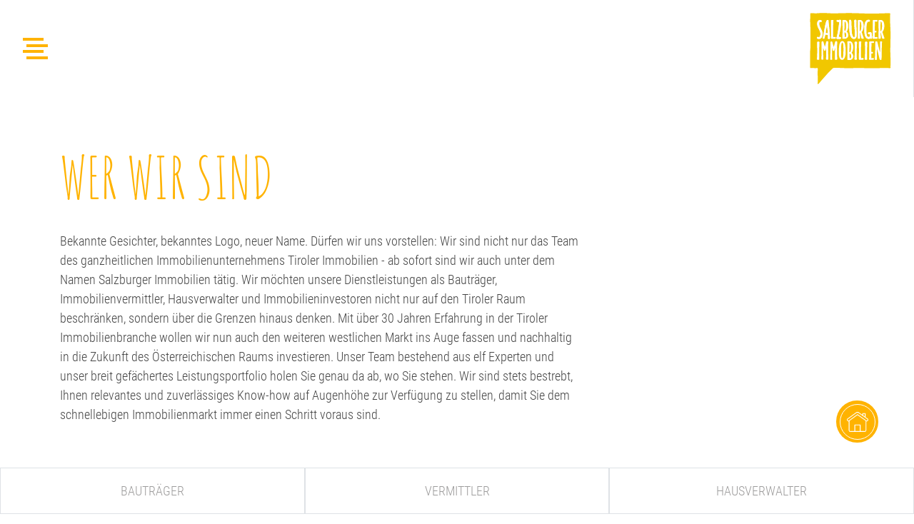

--- FILE ---
content_type: text/html; charset=UTF-8
request_url: https://salzburger-immobilien.at/wer-wir-sind
body_size: 3031
content:
<!doctype html>
<html lang="en">
    <head>
        <meta charset="utf-8">
        <meta name="viewport" content="width=device-width, initial-scale=1">

                    <script id="Cookiebot" src="https://consent.cookiebot.com/uc.js" data-cbid="cf4221c7-8858-4a5f-9261-5fefb918cdcc"  type="text/javascript" async></script>
        
        
                        <title>Wer wir sind</title>
        <meta name="description" content="Test" />


                
                <link href="/cache-buster-1686581099/static/css/style.css" media="screen" rel="stylesheet" type="text/css" />
        

        <!-- Google Tag Manager -->
        <script type="text/plain" data-cookieconsent="marekting">
            (function(w,d,s,l,i){w[l]=w[l]||[];w[l].push({'gtm.start':
                    new Date().getTime(),event:'gtm.js'});var f=d.getElementsByTagName(s)[0],
                j=d.createElement(s),dl=l!='dataLayer'?'&l='+l:'';j.async=true;j.src=
                'https://www.googletagmanager.com/gtm.js?id='+i+dl;f.parentNode.insertBefore(j,f);
            })(window,document,'script','dataLayer','GTM-TS5LBNW');</script>
        <!-- End Google Tag Manager -->

    </head>
    <body>

    
        
        
                                        
                    <header data-component="header"><div class="container-fluid"><div class="row"><div class="col-6 col-md border border-top-0 border-start-0 border-bottom-0 border-md-0"><div class="row justify-content-between align-items-center px-1 py-2 p-sm-2 p-lg-3"><div class="col-auto"><div id="nav-top-toggler" data-bs-toggle="collapse" href="#collapse-navigation-top" role="button" aria-expanded="false" aria-controls="collapse-navigation-top"><div class="line line-1"></div><div class="line line-2"></div><div class="line line-3"></div><div class="line line-4"></div></div></div><div class="col-auto d-none d-lg-block"><a href="/"><img src="/static/img/salzburger-immobilien-logo-2023.svg" alt="" class="logo"></a></div><div class="col-auto mobile-contact-infos"><div class="row"><div class="col-auto"><a href="tel:+43 5372 22080"><i class="icon icon--phone-alt-solid footer-icon"></i></a></div><div class="col-auto"><a href="mailto:office@salzburger-immobilien.at"><i class="icon icon--envelope-solid footer-icon"></i></a></div></div></div></div></div></div></div><div class="collapse" id="collapse-navigation-top"><div class="inner"><div class="container"><div class="row justify-content-around mb-lg-5 pb-5"><div class="col-auto d-lg-none"><a href="/"><img src="/static/img/salzburger-immobilien-logo-2023.svg" alt="" class="mb-5" height="100"></a></div><div class="col-12 col-lg-auto text-center mb-2"><div class="link"><a href="/bautraeger">
                    Bauträger
                </a><span class="sub-nav-toggler" data-bs-toggle="collapse" data-bs-target="#nav-top-collapse-6" aria-expanded="false" aria-controls="nav-top-collapse"></span></div><div class="collapse collapse-sub-nav" id="nav-top-collapse-6"><ul class="sub-nav"><li><a href="/bautraeger/projekte">
                                    Bauträgerprojekte
                                </a></li><li><a href="/bautraeger/referenzen">
                                    Referenzen
                                </a></li><li><a href="/bautraeger/news">
                                    News
                                </a></li><li><a href="/bautraeger/kontakt">
                                    Kontakt
                                </a></li></ul></div></div><div class="col-12 col-lg-auto text-center mb-2"><div class="link"><a href="/vermittler/grundstuecksakquise">
                    Grundstücksakquise
                </a></div></div><div class="col-12 col-lg-auto text-center mb-2"><div class="link"><a href="/wer-wir-sind">
                    Wer wir sind
                </a></div></div><div class="col-12 col-lg-auto text-center mb-2"><div class="link"><a href="/bautraeger/news">
                    News
                </a></div></div><div class="col-12 col-lg-auto text-center mb-2"><div class="link"><a href="/ansprechpersonen">
                    Ansprechpersonen
                </a></div></div></div><div class="row icons justify-content-center"><div class="col-auto d-none d-md-block"><a href="tel:+43 5372 22080"><i class="icon icon--phone-alt-solid navTop-icon"></i></a></div><div class="col-auto d-none d-md-block"><a href="mailto:office@salzburger-immobilien.at"><i class="icon icon--envelope-solid navTop-icon"></i></a></div><div class="col-auto"><a href="https://www.facebook.com/bayernimmobilien" target="_blank"><i class="icon icon--facebook-f-brands navTop-icon"></i></a></div><div class="col-auto"><a href=" https://www.instagram.com/salzburger__immobilien/" target="_blank"><i class="icon icon--instagram-brands navTop-icon"></i></a></div></div></div></div></header>
        
                        <main class="">
            <div class="d-md-none logo-mobile"><a href="/"><img src="/static/img/salzburger-immobilien-logo-2023.svg" alt="" class="logo" height="80" width="90"></a></div><section class="block "><div class="container"><div class="row fragment fragment--content "><div class="col-12 inner col-md-8"><h1 class="headline ">
                WER WIR SIND
            </h1><div class="text"><p>Bekannte Gesichter, bekanntes Logo, neuer Name. Dürfen wir uns vorstellen: Wir sind nicht nur das Team des ganzheitlichen Immobilienunternehmens Tiroler Immobilien - ab sofort sind wir auch unter dem Namen Salzburger Immobilien tätig. Wir möchten unsere Dienstleistungen als Bauträger, Immobilienvermittler, Hausverwalter und Immobilieninvestoren nicht nur auf den Tiroler Raum beschränken, sondern über die Grenzen hinaus denken. Mit über 30 Jahren Erfahrung in der Tiroler Immobilienbranche wollen wir nun auch den weiteren westlichen Markt ins Auge fassen und nachhaltig in die Zukunft des Österreichischen Raums investieren. Unser Team bestehend aus elf Experten und unser breit gefächertes Leistungsportfolio holen Sie genau da ab, wo Sie stehen. Wir sind stets bestrebt, Ihnen relevantes und zuverlässiges Know-how auf Augenhöhe zur Verfügung zu stellen, damit Sie dem schnellebigen Immobilienmarkt immer einen Schritt voraus sind.</p></div></div></div></div></section><div class="image-with-button"><figure class="stg"><picture ><source data-srcset="/diverses_2000x800/image-thumb__120__c-stage/team_tiroler_immobilien_02.jpg 1x, /diverses_2000x800/image-thumb__120__c-stage/team_tiroler_immobilien_02@2x.jpg 2x" type="image/jpeg" /><img class="lazyload w-100" data-src="/diverses_2000x800/image-thumb__120__c-stage/team_tiroler_immobilien_02.jpg" width="2000" height="800" alt="Team – Tiroler Immobilien | © EVITA Marketing" title="Team – Tiroler Immobilien | © EVITA Marketing" loading="lazy" /></picture></figure><div class="button-on-image"><a href="/ansprechpersonen" class="btn-default">zur teamübersicht</a></div></div><section class="block "><div class="divider"></div><div class="container"><div class="row fragment fragment--content  justify-content-center"><div class="col-12 inner col-md-8 text-md-center"><div class="headline ">
                hier finden sie uns
            </div></div></div></div></section>        </main>


        
                                                    
            <div id="tsr-realestate-search" data-component="teaser-realestate-search" data-device="desktop">
    <a href="/vermittler/immobiliensuche" class="open">
        <div class="text">
            IMMOBILIENSUCHE
        </div>
        <div class="inner">
            <i class="icon icon--realestate-search"></i>
        </div>
    </a>
</div>

        

                
                                        
                                                        <footer>
    <div class="container">
        <div class="row justify-content-center">
            <div class="col-auto">
                <a href="https://bayern-immobilien.de" target="_blank" rel="noopener"><img src="/static/img/2021_bi_bayern-immobilien_logo-01.svg" alt="" class="logo"></a>
            </div>
            <div class="col-auto">
                <a href="https://tiroler-immobilien.at/" target="_blank" rel="noopener"><img src="/static/img/logo_tiroler_immobilien.svg" alt="" class="logo"></a>
            </div>
            <div class="col-auto">
                <a href="https://salzburger-immobilien.at/" ><img src="/static/img/salzburger-immobilien-logo-2023.svg" alt="" class="logo"></a>
            </div>
        </div>
        <div class="row justify-content-center mt-4">
            <div class="col-auto">
                <a href="https://wertreal-group.com/" target="_blank" class="">
                    <img src="/static/img/wert-logo.svg" alt="" class="logo wert-logo">
                </a>
            </div>
        </div>
        <div class="row justify-content-center mb-md-4 mt-5 text-center">
                                                                            <div class="col-10 col-md-auto link">
                        <a href="/" >SALZBURGER IMMOBILIEN</a>
                    </div>
                                                                                <div class="col-10 col-md-auto link">
                        <a href="/kontakt" >KONTAKT</a>
                    </div>
                                                                                <div class="col-10 col-md-auto link">
                        <a href="/newsletter" >NEWSLETTER</a>
                    </div>
                                    </div>
        <div class="row justify-content-center mb-5 text-center">
                                                                            <div class="col-10 col-md-auto link">
                        <a href="/impressum" >IMPRESSUM</a>
                    </div>
                                                                                <div class="col-10 col-md-auto link">
                        <a href="/datenschutz" >DATENSCHUTZ</a>
                    </div>
                                    </div>

        
        <div class="row icons mb-4 justify-content-center">
                            <div class="col-auto">
                    <a href="tel:+43 5372 22080">
                        <i class="icon icon--phone-alt-solid footer-icon"></i>
                    </a>
                </div>
                                                    <div class="col-auto">
                    <a href="mailto:office@salzburger-immobilien.at">
                        <i class="icon icon--envelope-solid footer-icon"></i>
                    </a>
                </div>
                                        <div class="col-auto">
                    <a href="https://www.facebook.com/bayernimmobilien" target="_blank" rel="noopener">
                        <i class="icon icon--facebook-f-brands footer-icon"></i>
                    </a>
                </div>
                                        <div class="col-auto">
                    <a href=" https://www.instagram.com/salzburger__immobilien/" target="_blank" rel="noopener">
                        <i class="icon icon--instagram-brands footer-icon"></i>
                    </a>
                </div>
            
        </div>

        <div class="row address">
            <div class="col text-center">
                Salzburger Immobilien und Bauträger GmbH . Riedelstraße 6 . 6330 Kufstein
            </div>
        </div>

    </div>
</footer>

                                            
        <div id="navigation-bottom"><ul class="nav"><li class="border nav-item"><a href="/bautraeger" class="nav-link">
                        Bauträger
                    </a><ul class="sub-nav"><li class="sub-nav-item"><a href="/bautraeger/projekte" class="sub-nav-link" target="">
                                            Bauträgerprojekte
                                        </a></li><li class="sub-nav-item"><a href="/bautraeger/referenzen" class="sub-nav-link" target="">
                                            Referenzen
                                        </a></li><li class="sub-nav-item"><a href="/bautraeger/news" class="sub-nav-link" target="">
                                            News
                                        </a></li><li class="sub-nav-item"><a href="/bautraeger/kontakt" class="sub-nav-link" target="">
                                            Kontakt
                                        </a></li></ul></li><li class="border nav-item"><a href="/vermittler" class="nav-link">
                        Vermittler
                    </a><ul class="sub-nav"><li class="sub-nav-item"><a href="/vermittler/immobiliensuche" class="sub-nav-link" target="">
                                            Immobiliensuche
                                        </a></li><li class="sub-nav-item"><a href="/vermittler/grundstuecksakquise" class="sub-nav-link" target="">
                                            Grundstücksakquise
                                        </a></li><li class="sub-nav-item"><a href="/vermittler/news" class="sub-nav-link" target="">
                                            News
                                        </a></li><li class="sub-nav-item"><a href="/vermittler/kontakt" class="sub-nav-link" target="">
                                            Kontakt
                                        </a></li></ul></li><li class="border nav-item"><a href="/hausverwalter" class="nav-link">
                        Hausverwalter
                    </a><ul class="sub-nav"><li class="sub-nav-item"><a href="/hausverwalter/verwaltungsangebot" class="sub-nav-link" target="">
                                            Verwaltungsangebot
                                        </a></li><li class="sub-nav-item"><a href="https://info.zum.haus/signin" class="sub-nav-link" target="_blank">
                                            Kundenportal Hausverwaltung
                                        </a></li><li class="sub-nav-item"><a href="/hausverwalter/news" class="sub-nav-link" target="">
                                            News
                                        </a></li><li class="sub-nav-item"><a href="/hausverwalter/kontakt" class="sub-nav-link" target="">
                                            Kontakt
                                        </a></li></ul></li></ul></div>

                            <script src="/cache-buster-1624953208/static/lib/require-2.3.6.min.js"></script>
<script src="/cache-buster-1686581099/static/js/main.js"></script>
        </body>
</html>


--- FILE ---
content_type: text/css
request_url: https://salzburger-immobilien.at/cache-buster-1686581099/static/css/style.css
body_size: 39592
content:
img.logo{height:100px}img.wert-logo{height:75px}/*!
 * Bootstrap v5.0.1 (https://getbootstrap.com/)
 * Copyright 2011-2021 The Bootstrap Authors
 * Copyright 2011-2021 Twitter, Inc.
 * Licensed under MIT (https://github.com/twbs/bootstrap/blob/main/LICENSE)
 */:root{--bs-blue: #0d6efd;--bs-indigo: #6610f2;--bs-purple: #6f42c1;--bs-pink: #d63384;--bs-red: #dc3545;--bs-orange: #fd7e14;--bs-yellow: #ffc107;--bs-green: #198754;--bs-teal: #20c997;--bs-cyan: #0dcaf0;--bs-white: #fff;--bs-gray: #6c757d;--bs-gray-dark: #343a40;--bs-primary: #0d6efd;--bs-secondary: #6c757d;--bs-success: #198754;--bs-info: #0dcaf0;--bs-warning: #ffc107;--bs-danger: #dc3545;--bs-light: #f8f9fa;--bs-dark: #212529;--bs-font-sans-serif: system-ui, -apple-system, "Segoe UI", Roboto, "Helvetica Neue", Arial, "Noto Sans", "Liberation Sans", sans-serif, "Apple Color Emoji", "Segoe UI Emoji", "Segoe UI Symbol", "Noto Color Emoji";--bs-font-monospace: SFMono-Regular, Menlo, Monaco, Consolas, "Liberation Mono", "Courier New", monospace;--bs-gradient: linear-gradient(180deg, rgba(255,255,255,0.15), rgba(255,255,255,0))}*,*::before,*::after{box-sizing:border-box}@media (prefers-reduced-motion: no-preference){:root{scroll-behavior:smooth}}body{margin:0;font-family:var(--bs-font-sans-serif);font-size:1rem;font-weight:400;line-height:1.5;color:#212529;background-color:#fff;-webkit-text-size-adjust:100%;-webkit-tap-highlight-color:transparent}hr{margin:1rem 0;color:inherit;background-color:currentColor;border:0;opacity:.25}hr:not([size]){height:1px}h1,.h1,h2,.h2,.fragment--content-squares .square .headline,.fragment--construction-projects .construction-project .text-container>a>.inner .name,h3,.h3,.fragment--team .person .title-first,.fragment--team .person .name,.fragment--team .person .title-last,h4,.h4,h5,.h5,h6,.h6{margin-top:0;margin-bottom:.5rem;font-weight:500;line-height:1.2}h1,.h1{font-size:calc(1.375rem + 1.5vw)}@media (min-width: 1200px){h1,.h1{font-size:2.5rem}}h2,.h2,.fragment--content-squares .square .headline,.fragment--construction-projects .construction-project .text-container>a>.inner .name{font-size:calc(1.325rem + .9vw)}@media (min-width: 1200px){h2,.h2,.fragment--content-squares .square .headline,.fragment--construction-projects .construction-project .text-container>a>.inner .name{font-size:2rem}}h3,.h3,.fragment--team .person .title-first,.fragment--team .person .name,.fragment--team .person .title-last{font-size:calc(1.3rem + .6vw)}@media (min-width: 1200px){h3,.h3,.fragment--team .person .title-first,.fragment--team .person .name,.fragment--team .person .title-last{font-size:1.75rem}}h4,.h4{font-size:calc(1.275rem + .3vw)}@media (min-width: 1200px){h4,.h4{font-size:1.5rem}}h5,.h5{font-size:1.25rem}h6,.h6{font-size:1rem}p{margin-top:0;margin-bottom:1rem}abbr[title],abbr[data-bs-original-title]{text-decoration:underline dotted;cursor:help;text-decoration-skip-ink:none}address{margin-bottom:1rem;font-style:normal;line-height:inherit}ol,ul{padding-left:2rem}ol,ul,dl{margin-top:0;margin-bottom:1rem}ol ol,ul ul,ol ul,ul ol{margin-bottom:0}dt{font-weight:700}dd{margin-bottom:.5rem;margin-left:0}blockquote{margin:0 0 1rem}b,strong{font-weight:bolder}small,.small{font-size:.875em}mark,.mark{padding:.2em;background-color:#fcf8e3}sub,sup{position:relative;font-size:.75em;line-height:0;vertical-align:baseline}sub{bottom:-.25em}sup{top:-.5em}a{color:#0d6efd;text-decoration:underline}a:hover{color:#0a58ca}a:not([href]):not([class]),a:not([href]):not([class]):hover{color:inherit;text-decoration:none}pre,code,kbd,samp{font-family:var(--bs-font-monospace);font-size:1em;direction:ltr /* rtl:ignore */;unicode-bidi:bidi-override}pre{display:block;margin-top:0;margin-bottom:1rem;overflow:auto;font-size:.875em}pre code{font-size:inherit;color:inherit;word-break:normal}code{font-size:.875em;color:#d63384;word-wrap:break-word}a>code{color:inherit}kbd{padding:.2rem .4rem;font-size:.875em;color:#fff;background-color:#212529;border-radius:.2rem}kbd kbd{padding:0;font-size:1em;font-weight:700}figure{margin:0 0 1rem}img,svg{vertical-align:middle}table{caption-side:bottom;border-collapse:collapse}caption{padding-top:.5rem;padding-bottom:.5rem;color:#6c757d;text-align:left}th{text-align:inherit;text-align:-webkit-match-parent}thead,tbody,tfoot,tr,td,th{border-color:inherit;border-style:solid;border-width:0}label{display:inline-block}button{border-radius:0}button:focus:not(:focus-visible){outline:0}input,button,select,optgroup,textarea{margin:0;font-family:inherit;font-size:inherit;line-height:inherit}button,select{text-transform:none}[role="button"]{cursor:pointer}select{word-wrap:normal}select:disabled{opacity:1}[list]::-webkit-calendar-picker-indicator{display:none}button,[type="button"],[type="reset"],[type="submit"]{-webkit-appearance:button}button:not(:disabled),[type="button"]:not(:disabled),[type="reset"]:not(:disabled),[type="submit"]:not(:disabled){cursor:pointer}::-moz-focus-inner{padding:0;border-style:none}textarea{resize:vertical}fieldset{min-width:0;padding:0;margin:0;border:0}legend{float:left;width:100%;padding:0;margin-bottom:.5rem;font-size:calc(1.275rem + .3vw);line-height:inherit}@media (min-width: 1200px){legend{font-size:1.5rem}}legend+*{clear:left}::-webkit-datetime-edit-fields-wrapper,::-webkit-datetime-edit-text,::-webkit-datetime-edit-minute,::-webkit-datetime-edit-hour-field,::-webkit-datetime-edit-day-field,::-webkit-datetime-edit-month-field,::-webkit-datetime-edit-year-field{padding:0}::-webkit-inner-spin-button{height:auto}[type="search"]{outline-offset:-2px;-webkit-appearance:textfield}::-webkit-search-decoration{-webkit-appearance:none}::-webkit-color-swatch-wrapper{padding:0}::file-selector-button{font:inherit}::-webkit-file-upload-button{font:inherit;-webkit-appearance:button}output{display:inline-block}iframe{border:0}summary{display:list-item;cursor:pointer}progress{vertical-align:baseline}[hidden]{display:none !important}.lead{font-size:1.25rem;font-weight:300}.display-1{font-size:calc(1.625rem + 4.5vw);font-weight:300;line-height:1.2}@media (min-width: 1200px){.display-1{font-size:5rem}}.display-2{font-size:calc(1.575rem + 3.9vw);font-weight:300;line-height:1.2}@media (min-width: 1200px){.display-2{font-size:4.5rem}}.display-3{font-size:calc(1.525rem + 3.3vw);font-weight:300;line-height:1.2}@media (min-width: 1200px){.display-3{font-size:4rem}}.display-4{font-size:calc(1.475rem + 2.7vw);font-weight:300;line-height:1.2}@media (min-width: 1200px){.display-4{font-size:3.5rem}}.display-5{font-size:calc(1.425rem + 2.1vw);font-weight:300;line-height:1.2}@media (min-width: 1200px){.display-5{font-size:3rem}}.display-6{font-size:calc(1.375rem + 1.5vw);font-weight:300;line-height:1.2}@media (min-width: 1200px){.display-6{font-size:2.5rem}}.list-unstyled{padding-left:0;list-style:none}.list-inline{padding-left:0;list-style:none}.list-inline-item{display:inline-block}.list-inline-item:not(:last-child){margin-right:.5rem}.initialism{font-size:.875em;text-transform:uppercase}.blockquote{margin-bottom:1rem;font-size:1.25rem}.blockquote>:last-child{margin-bottom:0}.blockquote-footer{margin-top:-1rem;margin-bottom:1rem;font-size:.875em;color:#6c757d}.blockquote-footer::before{content:"\2014\00A0"}.img-fluid,figure.stg img,.block--stages figure img,#construction-project-slider picture img,#realty-slider picture img,#gallery-lightbox img,.unit-lightbox-container picture img,#unit-container .unit .img-container picture img{max-width:100%;height:auto}.img-thumbnail{padding:.25rem;background-color:#fff;border:1px solid #dee2e6;border-radius:.25rem;max-width:100%;height:auto}.figure{display:inline-block}.figure-img{margin-bottom:.5rem;line-height:1}.figure-caption{font-size:.875em;color:#6c757d}.container,.container-fluid,.container-sm,.container-md,.container-lg,.container-xl,.container-xxl{width:100%;padding-right:var(--bs-gutter-x, .75rem);padding-left:var(--bs-gutter-x, .75rem);margin-right:auto;margin-left:auto}@media (min-width: 576px){.container,.container-sm{max-width:540px}}@media (min-width: 768px){.container,.container-sm,.container-md{max-width:720px}}@media (min-width: 992px){.container,.container-sm,.container-md,.container-lg{max-width:960px}}@media (min-width: 1200px){.container,.container-sm,.container-md,.container-lg,.container-xl{max-width:1140px}}@media (min-width: 1400px){.container,.container-sm,.container-md,.container-lg,.container-xl,.container-xxl{max-width:1320px}}.row{--bs-gutter-x: 1.5rem;--bs-gutter-y: 0;display:flex;flex-wrap:wrap;margin-top:calc(var(--bs-gutter-y) * -1);margin-right:calc(var(--bs-gutter-x) / -2);margin-left:calc(var(--bs-gutter-x) / -2)}.row>*{flex-shrink:0;width:100%;max-width:100%;padding-right:calc(var(--bs-gutter-x) / 2);padding-left:calc(var(--bs-gutter-x) / 2);margin-top:var(--bs-gutter-y)}.col,#navigation-bottom ul.nav>li.nav-item,#navigation-bottom ul.nav>li.nav-item ul.sub-nav ul.nav>li.sub-nav-item{flex:1 0 0%}.row-cols-auto>*{flex:0 0 auto;width:auto}.row-cols-1>*{flex:0 0 auto;width:100%}.row-cols-2>*{flex:0 0 auto;width:50%}.row-cols-3>*{flex:0 0 auto;width:33.3333333333%}.row-cols-4>*{flex:0 0 auto;width:25%}.row-cols-5>*{flex:0 0 auto;width:20%}.row-cols-6>*{flex:0 0 auto;width:16.6666666667%}.col-auto{flex:0 0 auto;width:auto}.col-1{flex:0 0 auto;width:8.3333333333%}.col-2{flex:0 0 auto;width:16.6666666667%}.col-3{flex:0 0 auto;width:25%}.col-4{flex:0 0 auto;width:33.3333333333%}.col-5{flex:0 0 auto;width:41.6666666667%}.col-6{flex:0 0 auto;width:50%}.col-7{flex:0 0 auto;width:58.3333333333%}.col-8{flex:0 0 auto;width:66.6666666667%}.col-9{flex:0 0 auto;width:75%}.col-10{flex:0 0 auto;width:83.3333333333%}.col-11{flex:0 0 auto;width:91.6666666667%}.col-12{flex:0 0 auto;width:100%}.offset-1{margin-left:8.3333333333%}.offset-2{margin-left:16.6666666667%}.offset-3{margin-left:25%}.offset-4{margin-left:33.3333333333%}.offset-5{margin-left:41.6666666667%}.offset-6{margin-left:50%}.offset-7{margin-left:58.3333333333%}.offset-8{margin-left:66.6666666667%}.offset-9{margin-left:75%}.offset-10{margin-left:83.3333333333%}.offset-11{margin-left:91.6666666667%}.g-0,.gx-0{--bs-gutter-x: 0}.g-0,.gy-0{--bs-gutter-y: 0}.g-1,.gx-1{--bs-gutter-x: .25rem}.g-1,.gy-1{--bs-gutter-y: .25rem}.g-2,.gx-2{--bs-gutter-x: .5rem}.g-2,.gy-2{--bs-gutter-y: .5rem}.g-3,.gx-3{--bs-gutter-x: 1rem}.g-3,.gy-3{--bs-gutter-y: 1rem}.g-4,.gx-4{--bs-gutter-x: 1.5rem}.g-4,.gy-4{--bs-gutter-y: 1.5rem}.g-5,.gx-5{--bs-gutter-x: 3rem}.g-5,.gy-5{--bs-gutter-y: 3rem}@media (min-width: 576px){.col-sm{flex:1 0 0%}.row-cols-sm-auto>*{flex:0 0 auto;width:auto}.row-cols-sm-1>*{flex:0 0 auto;width:100%}.row-cols-sm-2>*{flex:0 0 auto;width:50%}.row-cols-sm-3>*{flex:0 0 auto;width:33.3333333333%}.row-cols-sm-4>*{flex:0 0 auto;width:25%}.row-cols-sm-5>*{flex:0 0 auto;width:20%}.row-cols-sm-6>*{flex:0 0 auto;width:16.6666666667%}.col-sm-auto{flex:0 0 auto;width:auto}.col-sm-1{flex:0 0 auto;width:8.3333333333%}.col-sm-2{flex:0 0 auto;width:16.6666666667%}.col-sm-3{flex:0 0 auto;width:25%}.col-sm-4{flex:0 0 auto;width:33.3333333333%}.col-sm-5{flex:0 0 auto;width:41.6666666667%}.col-sm-6{flex:0 0 auto;width:50%}.col-sm-7{flex:0 0 auto;width:58.3333333333%}.col-sm-8{flex:0 0 auto;width:66.6666666667%}.col-sm-9{flex:0 0 auto;width:75%}.col-sm-10{flex:0 0 auto;width:83.3333333333%}.col-sm-11{flex:0 0 auto;width:91.6666666667%}.col-sm-12{flex:0 0 auto;width:100%}.offset-sm-0{margin-left:0}.offset-sm-1{margin-left:8.3333333333%}.offset-sm-2{margin-left:16.6666666667%}.offset-sm-3{margin-left:25%}.offset-sm-4{margin-left:33.3333333333%}.offset-sm-5{margin-left:41.6666666667%}.offset-sm-6{margin-left:50%}.offset-sm-7{margin-left:58.3333333333%}.offset-sm-8{margin-left:66.6666666667%}.offset-sm-9{margin-left:75%}.offset-sm-10{margin-left:83.3333333333%}.offset-sm-11{margin-left:91.6666666667%}.g-sm-0,.gx-sm-0{--bs-gutter-x: 0}.g-sm-0,.gy-sm-0{--bs-gutter-y: 0}.g-sm-1,.gx-sm-1{--bs-gutter-x: .25rem}.g-sm-1,.gy-sm-1{--bs-gutter-y: .25rem}.g-sm-2,.gx-sm-2{--bs-gutter-x: .5rem}.g-sm-2,.gy-sm-2{--bs-gutter-y: .5rem}.g-sm-3,.gx-sm-3{--bs-gutter-x: 1rem}.g-sm-3,.gy-sm-3{--bs-gutter-y: 1rem}.g-sm-4,.gx-sm-4{--bs-gutter-x: 1.5rem}.g-sm-4,.gy-sm-4{--bs-gutter-y: 1.5rem}.g-sm-5,.gx-sm-5{--bs-gutter-x: 3rem}.g-sm-5,.gy-sm-5{--bs-gutter-y: 3rem}}@media (min-width: 768px){.col-md{flex:1 0 0%}.row-cols-md-auto>*{flex:0 0 auto;width:auto}.row-cols-md-1>*{flex:0 0 auto;width:100%}.row-cols-md-2>*{flex:0 0 auto;width:50%}.row-cols-md-3>*{flex:0 0 auto;width:33.3333333333%}.row-cols-md-4>*{flex:0 0 auto;width:25%}.row-cols-md-5>*{flex:0 0 auto;width:20%}.row-cols-md-6>*{flex:0 0 auto;width:16.6666666667%}.col-md-auto{flex:0 0 auto;width:auto}.col-md-1{flex:0 0 auto;width:8.3333333333%}.col-md-2{flex:0 0 auto;width:16.6666666667%}.col-md-3{flex:0 0 auto;width:25%}.col-md-4{flex:0 0 auto;width:33.3333333333%}.col-md-5{flex:0 0 auto;width:41.6666666667%}.col-md-6{flex:0 0 auto;width:50%}.col-md-7{flex:0 0 auto;width:58.3333333333%}.col-md-8{flex:0 0 auto;width:66.6666666667%}.col-md-9{flex:0 0 auto;width:75%}.col-md-10{flex:0 0 auto;width:83.3333333333%}.col-md-11{flex:0 0 auto;width:91.6666666667%}.col-md-12{flex:0 0 auto;width:100%}.offset-md-0{margin-left:0}.offset-md-1{margin-left:8.3333333333%}.offset-md-2{margin-left:16.6666666667%}.offset-md-3{margin-left:25%}.offset-md-4{margin-left:33.3333333333%}.offset-md-5{margin-left:41.6666666667%}.offset-md-6{margin-left:50%}.offset-md-7{margin-left:58.3333333333%}.offset-md-8{margin-left:66.6666666667%}.offset-md-9{margin-left:75%}.offset-md-10{margin-left:83.3333333333%}.offset-md-11{margin-left:91.6666666667%}.g-md-0,.gx-md-0{--bs-gutter-x: 0}.g-md-0,.gy-md-0{--bs-gutter-y: 0}.g-md-1,.gx-md-1{--bs-gutter-x: .25rem}.g-md-1,.gy-md-1{--bs-gutter-y: .25rem}.g-md-2,.gx-md-2{--bs-gutter-x: .5rem}.g-md-2,.gy-md-2{--bs-gutter-y: .5rem}.g-md-3,.gx-md-3{--bs-gutter-x: 1rem}.g-md-3,.gy-md-3{--bs-gutter-y: 1rem}.g-md-4,.gx-md-4{--bs-gutter-x: 1.5rem}.g-md-4,.gy-md-4{--bs-gutter-y: 1.5rem}.g-md-5,.gx-md-5{--bs-gutter-x: 3rem}.g-md-5,.gy-md-5{--bs-gutter-y: 3rem}}@media (min-width: 992px){.col-lg{flex:1 0 0%}.row-cols-lg-auto>*{flex:0 0 auto;width:auto}.row-cols-lg-1>*{flex:0 0 auto;width:100%}.row-cols-lg-2>*{flex:0 0 auto;width:50%}.row-cols-lg-3>*{flex:0 0 auto;width:33.3333333333%}.row-cols-lg-4>*{flex:0 0 auto;width:25%}.row-cols-lg-5>*{flex:0 0 auto;width:20%}.row-cols-lg-6>*{flex:0 0 auto;width:16.6666666667%}.col-lg-auto{flex:0 0 auto;width:auto}.col-lg-1{flex:0 0 auto;width:8.3333333333%}.col-lg-2{flex:0 0 auto;width:16.6666666667%}.col-lg-3{flex:0 0 auto;width:25%}.col-lg-4{flex:0 0 auto;width:33.3333333333%}.col-lg-5{flex:0 0 auto;width:41.6666666667%}.col-lg-6{flex:0 0 auto;width:50%}.col-lg-7{flex:0 0 auto;width:58.3333333333%}.col-lg-8{flex:0 0 auto;width:66.6666666667%}.col-lg-9{flex:0 0 auto;width:75%}.col-lg-10{flex:0 0 auto;width:83.3333333333%}.col-lg-11{flex:0 0 auto;width:91.6666666667%}.col-lg-12{flex:0 0 auto;width:100%}.offset-lg-0{margin-left:0}.offset-lg-1{margin-left:8.3333333333%}.offset-lg-2{margin-left:16.6666666667%}.offset-lg-3{margin-left:25%}.offset-lg-4{margin-left:33.3333333333%}.offset-lg-5{margin-left:41.6666666667%}.offset-lg-6{margin-left:50%}.offset-lg-7{margin-left:58.3333333333%}.offset-lg-8{margin-left:66.6666666667%}.offset-lg-9{margin-left:75%}.offset-lg-10{margin-left:83.3333333333%}.offset-lg-11{margin-left:91.6666666667%}.g-lg-0,.gx-lg-0{--bs-gutter-x: 0}.g-lg-0,.gy-lg-0{--bs-gutter-y: 0}.g-lg-1,.gx-lg-1{--bs-gutter-x: .25rem}.g-lg-1,.gy-lg-1{--bs-gutter-y: .25rem}.g-lg-2,.gx-lg-2{--bs-gutter-x: .5rem}.g-lg-2,.gy-lg-2{--bs-gutter-y: .5rem}.g-lg-3,.gx-lg-3{--bs-gutter-x: 1rem}.g-lg-3,.gy-lg-3{--bs-gutter-y: 1rem}.g-lg-4,.gx-lg-4{--bs-gutter-x: 1.5rem}.g-lg-4,.gy-lg-4{--bs-gutter-y: 1.5rem}.g-lg-5,.gx-lg-5{--bs-gutter-x: 3rem}.g-lg-5,.gy-lg-5{--bs-gutter-y: 3rem}}@media (min-width: 1200px){.col-xl{flex:1 0 0%}.row-cols-xl-auto>*{flex:0 0 auto;width:auto}.row-cols-xl-1>*{flex:0 0 auto;width:100%}.row-cols-xl-2>*{flex:0 0 auto;width:50%}.row-cols-xl-3>*{flex:0 0 auto;width:33.3333333333%}.row-cols-xl-4>*{flex:0 0 auto;width:25%}.row-cols-xl-5>*{flex:0 0 auto;width:20%}.row-cols-xl-6>*{flex:0 0 auto;width:16.6666666667%}.col-xl-auto{flex:0 0 auto;width:auto}.col-xl-1{flex:0 0 auto;width:8.3333333333%}.col-xl-2{flex:0 0 auto;width:16.6666666667%}.col-xl-3{flex:0 0 auto;width:25%}.col-xl-4{flex:0 0 auto;width:33.3333333333%}.col-xl-5{flex:0 0 auto;width:41.6666666667%}.col-xl-6{flex:0 0 auto;width:50%}.col-xl-7{flex:0 0 auto;width:58.3333333333%}.col-xl-8{flex:0 0 auto;width:66.6666666667%}.col-xl-9{flex:0 0 auto;width:75%}.col-xl-10{flex:0 0 auto;width:83.3333333333%}.col-xl-11{flex:0 0 auto;width:91.6666666667%}.col-xl-12{flex:0 0 auto;width:100%}.offset-xl-0{margin-left:0}.offset-xl-1{margin-left:8.3333333333%}.offset-xl-2{margin-left:16.6666666667%}.offset-xl-3{margin-left:25%}.offset-xl-4{margin-left:33.3333333333%}.offset-xl-5{margin-left:41.6666666667%}.offset-xl-6{margin-left:50%}.offset-xl-7{margin-left:58.3333333333%}.offset-xl-8{margin-left:66.6666666667%}.offset-xl-9{margin-left:75%}.offset-xl-10{margin-left:83.3333333333%}.offset-xl-11{margin-left:91.6666666667%}.g-xl-0,.gx-xl-0{--bs-gutter-x: 0}.g-xl-0,.gy-xl-0{--bs-gutter-y: 0}.g-xl-1,.gx-xl-1{--bs-gutter-x: .25rem}.g-xl-1,.gy-xl-1{--bs-gutter-y: .25rem}.g-xl-2,.gx-xl-2{--bs-gutter-x: .5rem}.g-xl-2,.gy-xl-2{--bs-gutter-y: .5rem}.g-xl-3,.gx-xl-3{--bs-gutter-x: 1rem}.g-xl-3,.gy-xl-3{--bs-gutter-y: 1rem}.g-xl-4,.gx-xl-4{--bs-gutter-x: 1.5rem}.g-xl-4,.gy-xl-4{--bs-gutter-y: 1.5rem}.g-xl-5,.gx-xl-5{--bs-gutter-x: 3rem}.g-xl-5,.gy-xl-5{--bs-gutter-y: 3rem}}@media (min-width: 1400px){.col-xxl{flex:1 0 0%}.row-cols-xxl-auto>*{flex:0 0 auto;width:auto}.row-cols-xxl-1>*{flex:0 0 auto;width:100%}.row-cols-xxl-2>*{flex:0 0 auto;width:50%}.row-cols-xxl-3>*{flex:0 0 auto;width:33.3333333333%}.row-cols-xxl-4>*{flex:0 0 auto;width:25%}.row-cols-xxl-5>*{flex:0 0 auto;width:20%}.row-cols-xxl-6>*{flex:0 0 auto;width:16.6666666667%}.col-xxl-auto{flex:0 0 auto;width:auto}.col-xxl-1{flex:0 0 auto;width:8.3333333333%}.col-xxl-2{flex:0 0 auto;width:16.6666666667%}.col-xxl-3{flex:0 0 auto;width:25%}.col-xxl-4{flex:0 0 auto;width:33.3333333333%}.col-xxl-5{flex:0 0 auto;width:41.6666666667%}.col-xxl-6{flex:0 0 auto;width:50%}.col-xxl-7{flex:0 0 auto;width:58.3333333333%}.col-xxl-8{flex:0 0 auto;width:66.6666666667%}.col-xxl-9{flex:0 0 auto;width:75%}.col-xxl-10{flex:0 0 auto;width:83.3333333333%}.col-xxl-11{flex:0 0 auto;width:91.6666666667%}.col-xxl-12{flex:0 0 auto;width:100%}.offset-xxl-0{margin-left:0}.offset-xxl-1{margin-left:8.3333333333%}.offset-xxl-2{margin-left:16.6666666667%}.offset-xxl-3{margin-left:25%}.offset-xxl-4{margin-left:33.3333333333%}.offset-xxl-5{margin-left:41.6666666667%}.offset-xxl-6{margin-left:50%}.offset-xxl-7{margin-left:58.3333333333%}.offset-xxl-8{margin-left:66.6666666667%}.offset-xxl-9{margin-left:75%}.offset-xxl-10{margin-left:83.3333333333%}.offset-xxl-11{margin-left:91.6666666667%}.g-xxl-0,.gx-xxl-0{--bs-gutter-x: 0}.g-xxl-0,.gy-xxl-0{--bs-gutter-y: 0}.g-xxl-1,.gx-xxl-1{--bs-gutter-x: .25rem}.g-xxl-1,.gy-xxl-1{--bs-gutter-y: .25rem}.g-xxl-2,.gx-xxl-2{--bs-gutter-x: .5rem}.g-xxl-2,.gy-xxl-2{--bs-gutter-y: .5rem}.g-xxl-3,.gx-xxl-3{--bs-gutter-x: 1rem}.g-xxl-3,.gy-xxl-3{--bs-gutter-y: 1rem}.g-xxl-4,.gx-xxl-4{--bs-gutter-x: 1.5rem}.g-xxl-4,.gy-xxl-4{--bs-gutter-y: 1.5rem}.g-xxl-5,.gx-xxl-5{--bs-gutter-x: 3rem}.g-xxl-5,.gy-xxl-5{--bs-gutter-y: 3rem}}.table{--bs-table-bg: transparent;--bs-table-accent-bg: transparent;--bs-table-striped-color: #212529;--bs-table-striped-bg: rgba(0,0,0,0.05);--bs-table-active-color: #212529;--bs-table-active-bg: rgba(0,0,0,0.1);--bs-table-hover-color: #212529;--bs-table-hover-bg: rgba(0,0,0,0.075);width:100%;margin-bottom:1rem;color:#212529;vertical-align:top;border-color:#dee2e6}.table>:not(caption)>*>*{padding:.5rem .5rem;background-color:var(--bs-table-bg);border-bottom-width:1px;box-shadow:inset 0 0 0 9999px var(--bs-table-accent-bg)}.table>tbody{vertical-align:inherit}.table>thead{vertical-align:bottom}.table>:not(:last-child)>:last-child>*{border-bottom-color:currentColor}.caption-top{caption-side:top}.table-sm>:not(caption)>*>*{padding:.25rem .25rem}.table-bordered>:not(caption)>*{border-width:1px 0}.table-bordered>:not(caption)>*>*{border-width:0 1px}.table-borderless>:not(caption)>*>*{border-bottom-width:0}.table-striped>tbody>tr:nth-of-type(odd){--bs-table-accent-bg: var(--bs-table-striped-bg);color:var(--bs-table-striped-color)}.table-active{--bs-table-accent-bg: var(--bs-table-active-bg);color:var(--bs-table-active-color)}.table-hover>tbody>tr:hover{--bs-table-accent-bg: var(--bs-table-hover-bg);color:var(--bs-table-hover-color)}.table-primary{--bs-table-bg: #cfe2ff;--bs-table-striped-bg: #c5d7f2;--bs-table-striped-color: #000;--bs-table-active-bg: #bacbe6;--bs-table-active-color: #000;--bs-table-hover-bg: #bfd1ec;--bs-table-hover-color: #000;color:#000;border-color:#bacbe6}.table-secondary{--bs-table-bg: #e2e3e5;--bs-table-striped-bg: #d7d8da;--bs-table-striped-color: #000;--bs-table-active-bg: #cbccce;--bs-table-active-color: #000;--bs-table-hover-bg: #d1d2d4;--bs-table-hover-color: #000;color:#000;border-color:#cbccce}.table-success{--bs-table-bg: #d1e7dd;--bs-table-striped-bg: #c7dbd2;--bs-table-striped-color: #000;--bs-table-active-bg: #bcd0c7;--bs-table-active-color: #000;--bs-table-hover-bg: #c1d6cc;--bs-table-hover-color: #000;color:#000;border-color:#bcd0c7}.table-info{--bs-table-bg: #cff4fc;--bs-table-striped-bg: #c5e8ef;--bs-table-striped-color: #000;--bs-table-active-bg: #badce3;--bs-table-active-color: #000;--bs-table-hover-bg: #bfe2e9;--bs-table-hover-color: #000;color:#000;border-color:#badce3}.table-warning{--bs-table-bg: #fff3cd;--bs-table-striped-bg: #f2e7c3;--bs-table-striped-color: #000;--bs-table-active-bg: #e6dbb9;--bs-table-active-color: #000;--bs-table-hover-bg: #ece1be;--bs-table-hover-color: #000;color:#000;border-color:#e6dbb9}.table-danger{--bs-table-bg: #f8d7da;--bs-table-striped-bg: #eccccf;--bs-table-striped-color: #000;--bs-table-active-bg: #dfc2c4;--bs-table-active-color: #000;--bs-table-hover-bg: #e5c7ca;--bs-table-hover-color: #000;color:#000;border-color:#dfc2c4}.table-light{--bs-table-bg: #f8f9fa;--bs-table-striped-bg: #ecedee;--bs-table-striped-color: #000;--bs-table-active-bg: #dfe0e1;--bs-table-active-color: #000;--bs-table-hover-bg: #e5e6e7;--bs-table-hover-color: #000;color:#000;border-color:#dfe0e1}.table-dark{--bs-table-bg: #212529;--bs-table-striped-bg: #2c3034;--bs-table-striped-color: #fff;--bs-table-active-bg: #373b3e;--bs-table-active-color: #fff;--bs-table-hover-bg: #323539;--bs-table-hover-color: #fff;color:#fff;border-color:#373b3e}.table-responsive{overflow-x:auto;-webkit-overflow-scrolling:touch}@media (max-width: 575.98px){.table-responsive-sm{overflow-x:auto;-webkit-overflow-scrolling:touch}}@media (max-width: 767.98px){.table-responsive-md{overflow-x:auto;-webkit-overflow-scrolling:touch}}@media (max-width: 991.98px){.table-responsive-lg{overflow-x:auto;-webkit-overflow-scrolling:touch}}@media (max-width: 1199.98px){.table-responsive-xl{overflow-x:auto;-webkit-overflow-scrolling:touch}}@media (max-width: 1399.98px){.table-responsive-xxl{overflow-x:auto;-webkit-overflow-scrolling:touch}}.form-label{margin-bottom:.5rem}.col-form-label{padding-top:calc(.375rem + 1px);padding-bottom:calc(.375rem + 1px);margin-bottom:0;font-size:inherit;line-height:1.5}.col-form-label-lg{padding-top:calc(.5rem + 1px);padding-bottom:calc(.5rem + 1px);font-size:1.25rem}.col-form-label-sm{padding-top:calc(.25rem + 1px);padding-bottom:calc(.25rem + 1px);font-size:.875rem}.form-text{margin-top:.25rem;font-size:.875em;color:#6c757d}.form-control{display:block;width:100%;padding:.375rem .75rem;font-size:1rem;font-weight:400;line-height:1.5;color:#212529;background-color:#fff;background-clip:padding-box;border:1px solid #ced4da;appearance:none;border-radius:.25rem;transition:border-color 0.15s ease-in-out,box-shadow 0.15s ease-in-out}@media (prefers-reduced-motion: reduce){.form-control{transition:none}}.form-control[type="file"]{overflow:hidden}.form-control[type="file"]:not(:disabled):not([readonly]){cursor:pointer}.form-control:focus{color:#212529;background-color:#fff;border-color:#86b7fe;outline:0;box-shadow:0 0 0 .25rem rgba(13,110,253,0.25)}.form-control::-webkit-date-and-time-value{height:1.5em}.form-control::placeholder{color:#6c757d;opacity:1}.form-control:disabled,.form-control[readonly]{background-color:#e9ecef;opacity:1}.form-control::file-selector-button{padding:.375rem .75rem;margin:-.375rem -.75rem;margin-inline-end:.75rem;color:#212529;background-color:#e9ecef;pointer-events:none;border-color:inherit;border-style:solid;border-width:0;border-inline-end-width:1px;border-radius:0;transition:color 0.15s ease-in-out,background-color 0.15s ease-in-out,border-color 0.15s ease-in-out,box-shadow 0.15s ease-in-out}@media (prefers-reduced-motion: reduce){.form-control::file-selector-button{transition:none}}.form-control:hover:not(:disabled):not([readonly])::file-selector-button{background-color:#dde0e3}.form-control::-webkit-file-upload-button{padding:.375rem .75rem;margin:-.375rem -.75rem;margin-inline-end:.75rem;color:#212529;background-color:#e9ecef;pointer-events:none;border-color:inherit;border-style:solid;border-width:0;border-inline-end-width:1px;border-radius:0;transition:color 0.15s ease-in-out,background-color 0.15s ease-in-out,border-color 0.15s ease-in-out,box-shadow 0.15s ease-in-out}@media (prefers-reduced-motion: reduce){.form-control::-webkit-file-upload-button{transition:none}}.form-control:hover:not(:disabled):not([readonly])::-webkit-file-upload-button{background-color:#dde0e3}.form-control-plaintext{display:block;width:100%;padding:.375rem 0;margin-bottom:0;line-height:1.5;color:#212529;background-color:transparent;border:solid transparent;border-width:1px 0}.form-control-plaintext.form-control-sm,.form-control-plaintext.form-control-lg{padding-right:0;padding-left:0}.form-control-sm{min-height:calc(1.5em + .5rem + 2px);padding:.25rem .5rem;font-size:.875rem;border-radius:.2rem}.form-control-sm::file-selector-button{padding:.25rem .5rem;margin:-.25rem -.5rem;margin-inline-end:.5rem}.form-control-sm::-webkit-file-upload-button{padding:.25rem .5rem;margin:-.25rem -.5rem;margin-inline-end:.5rem}.form-control-lg{min-height:calc(1.5em + 1rem + 2px);padding:.5rem 1rem;font-size:1.25rem;border-radius:.3rem}.form-control-lg::file-selector-button{padding:.5rem 1rem;margin:-.5rem -1rem;margin-inline-end:1rem}.form-control-lg::-webkit-file-upload-button{padding:.5rem 1rem;margin:-.5rem -1rem;margin-inline-end:1rem}textarea.form-control{min-height:calc(1.5em + .75rem + 2px)}textarea.form-control-sm{min-height:calc(1.5em + .5rem + 2px)}textarea.form-control-lg{min-height:calc(1.5em + 1rem + 2px)}.form-control-color{max-width:3rem;height:auto;padding:.375rem}.form-control-color:not(:disabled):not([readonly]){cursor:pointer}.form-control-color::-moz-color-swatch{height:1.5em;border-radius:.25rem}.form-control-color::-webkit-color-swatch{height:1.5em;border-radius:.25rem}.form-select{display:block;width:100%;padding:.375rem 2.25rem .375rem .75rem;font-size:1rem;font-weight:400;line-height:1.5;color:#212529;background-color:#fff;background-image:url("data:image/svg+xml,%3csvg xmlns='http://www.w3.org/2000/svg' viewBox='0 0 16 16'%3e%3cpath fill='none' stroke='%23343a40' stroke-linecap='round' stroke-linejoin='round' stroke-width='2' d='M2 5l6 6 6-6'/%3e%3c/svg%3e");background-repeat:no-repeat;background-position:right .75rem center;background-size:16px 12px;border:1px solid #ced4da;border-radius:.25rem;appearance:none}.form-select:focus{border-color:#86b7fe;outline:0;box-shadow:0 0 0 .25rem rgba(13,110,253,0.25)}.form-select[multiple],.form-select[size]:not([size="1"]){padding-right:.75rem;background-image:none}.form-select:disabled{background-color:#e9ecef}.form-select:-moz-focusring{color:transparent;text-shadow:0 0 0 #212529}.form-select-sm{padding-top:.25rem;padding-bottom:.25rem;padding-left:.5rem;font-size:.875rem}.form-select-lg{padding-top:.5rem;padding-bottom:.5rem;padding-left:1rem;font-size:1.25rem}.form-check{display:block;min-height:1.5rem;padding-left:1.5em;margin-bottom:.125rem}.form-check .form-check-input{float:left;margin-left:-1.5em}.form-check-input{width:1em;height:1em;margin-top:.25em;vertical-align:top;background-color:#fff;background-repeat:no-repeat;background-position:center;background-size:contain;border:1px solid rgba(0,0,0,0.25);appearance:none;color-adjust:exact}.form-check-input[type="checkbox"]{border-radius:.25em}.form-check-input[type="radio"]{border-radius:50%}.form-check-input:active{filter:brightness(90%)}.form-check-input:focus{border-color:#86b7fe;outline:0;box-shadow:0 0 0 .25rem rgba(13,110,253,0.25)}.form-check-input:checked{background-color:#0d6efd;border-color:#0d6efd}.form-check-input:checked[type="checkbox"]{background-image:url("data:image/svg+xml,%3csvg xmlns='http://www.w3.org/2000/svg' viewBox='0 0 20 20'%3e%3cpath fill='none' stroke='%23fff' stroke-linecap='round' stroke-linejoin='round' stroke-width='3' d='M6 10l3 3l6-6'/%3e%3c/svg%3e")}.form-check-input:checked[type="radio"]{background-image:url("data:image/svg+xml,%3csvg xmlns='http://www.w3.org/2000/svg' viewBox='-4 -4 8 8'%3e%3ccircle r='2' fill='%23fff'/%3e%3c/svg%3e")}.form-check-input[type="checkbox"]:indeterminate{background-color:#0d6efd;border-color:#0d6efd;background-image:url("data:image/svg+xml,%3csvg xmlns='http://www.w3.org/2000/svg' viewBox='0 0 20 20'%3e%3cpath fill='none' stroke='%23fff' stroke-linecap='round' stroke-linejoin='round' stroke-width='3' d='M6 10h8'/%3e%3c/svg%3e")}.form-check-input:disabled{pointer-events:none;filter:none;opacity:.5}.form-check-input[disabled] ~ .form-check-label,.form-check-input:disabled ~ .form-check-label{opacity:.5}.form-switch{padding-left:2.5em}.form-switch .form-check-input{width:2em;margin-left:-2.5em;background-image:url("data:image/svg+xml,%3csvg xmlns='http://www.w3.org/2000/svg' viewBox='-4 -4 8 8'%3e%3ccircle r='3' fill='rgba%280,0,0,0.25%29'/%3e%3c/svg%3e");background-position:left center;border-radius:2em;transition:background-position 0.15s ease-in-out}@media (prefers-reduced-motion: reduce){.form-switch .form-check-input{transition:none}}.form-switch .form-check-input:focus{background-image:url("data:image/svg+xml,%3csvg xmlns='http://www.w3.org/2000/svg' viewBox='-4 -4 8 8'%3e%3ccircle r='3' fill='%2386b7fe'/%3e%3c/svg%3e")}.form-switch .form-check-input:checked{background-position:right center;background-image:url("data:image/svg+xml,%3csvg xmlns='http://www.w3.org/2000/svg' viewBox='-4 -4 8 8'%3e%3ccircle r='3' fill='%23fff'/%3e%3c/svg%3e")}.form-check-inline{display:inline-block;margin-right:1rem}.btn-check,#realty-filter-container #detailFilter .filter-btn{position:absolute;clip:rect(0, 0, 0, 0);pointer-events:none}.btn-check[disabled]+.btn,#realty-filter-container #detailFilter [disabled].filter-btn+.btn,.btn-check[disabled]+.btn-default,#realty-filter-container #detailFilter [disabled].filter-btn+.btn-default,.btn-check[disabled]+.btn-alternate,#realty-filter-container #detailFilter [disabled].filter-btn+.btn-alternate,.btn-check[disabled]+.btn-alternate2,#realty-filter-container #detailFilter [disabled].filter-btn+.btn-alternate2,.btn-check:disabled+.btn,#realty-filter-container #detailFilter .filter-btn:disabled+.btn,.btn-check:disabled+.btn-default,#realty-filter-container #detailFilter .filter-btn:disabled+.btn-default,.btn-check:disabled+.btn-alternate,#realty-filter-container #detailFilter .filter-btn:disabled+.btn-alternate,.btn-check:disabled+.btn-alternate2,#realty-filter-container #detailFilter .filter-btn:disabled+.btn-alternate2{pointer-events:none;filter:none;opacity:.65}.form-range{width:100%;height:1.5rem;padding:0;background-color:transparent;appearance:none}.form-range:focus{outline:0}.form-range:focus::-webkit-slider-thumb{box-shadow:0 0 0 1px #fff,0 0 0 .25rem rgba(13,110,253,0.25)}.form-range:focus::-moz-range-thumb{box-shadow:0 0 0 1px #fff,0 0 0 .25rem rgba(13,110,253,0.25)}.form-range::-moz-focus-outer{border:0}.form-range::-webkit-slider-thumb{width:1rem;height:1rem;margin-top:-.25rem;background-color:#0d6efd;border:0;border-radius:1rem;transition:background-color 0.15s ease-in-out,border-color 0.15s ease-in-out,box-shadow 0.15s ease-in-out;appearance:none}@media (prefers-reduced-motion: reduce){.form-range::-webkit-slider-thumb{transition:none}}.form-range::-webkit-slider-thumb:active{background-color:#b6d4fe}.form-range::-webkit-slider-runnable-track{width:100%;height:.5rem;color:transparent;cursor:pointer;background-color:#dee2e6;border-color:transparent;border-radius:1rem}.form-range::-moz-range-thumb{width:1rem;height:1rem;background-color:#0d6efd;border:0;border-radius:1rem;transition:background-color 0.15s ease-in-out,border-color 0.15s ease-in-out,box-shadow 0.15s ease-in-out;appearance:none}@media (prefers-reduced-motion: reduce){.form-range::-moz-range-thumb{transition:none}}.form-range::-moz-range-thumb:active{background-color:#b6d4fe}.form-range::-moz-range-track{width:100%;height:.5rem;color:transparent;cursor:pointer;background-color:#dee2e6;border-color:transparent;border-radius:1rem}.form-range:disabled{pointer-events:none}.form-range:disabled::-webkit-slider-thumb{background-color:#adb5bd}.form-range:disabled::-moz-range-thumb{background-color:#adb5bd}.form-floating{position:relative}.form-floating>.form-control,.form-floating>.form-select{height:calc(3.5rem + 2px);padding:1rem .75rem}.form-floating>label{position:absolute;top:0;left:0;height:100%;padding:1rem .75rem;pointer-events:none;border:1px solid transparent;transform-origin:0 0;transition:opacity 0.1s ease-in-out,transform 0.1s ease-in-out}@media (prefers-reduced-motion: reduce){.form-floating>label{transition:none}}.form-floating>.form-control::placeholder{color:transparent}.form-floating>.form-control:focus,.form-floating>.form-control:not(:placeholder-shown){padding-top:1.625rem;padding-bottom:.625rem}.form-floating>.form-control:-webkit-autofill{padding-top:1.625rem;padding-bottom:.625rem}.form-floating>.form-select{padding-top:1.625rem;padding-bottom:.625rem}.form-floating>.form-control:focus ~ label,.form-floating>.form-control:not(:placeholder-shown) ~ label,.form-floating>.form-select ~ label{opacity:.65;transform:scale(0.85) translateY(-0.5rem) translateX(0.15rem)}.form-floating>.form-control:-webkit-autofill ~ label{opacity:.65;transform:scale(0.85) translateY(-0.5rem) translateX(0.15rem)}.input-group{position:relative;display:flex;flex-wrap:wrap;align-items:stretch;width:100%}.input-group>.form-control,.input-group>.form-select{position:relative;flex:1 1 auto;width:1%;min-width:0}.input-group>.form-control:focus,.input-group>.form-select:focus{z-index:3}.input-group .btn,.input-group .btn-default,.input-group .btn-alternate,.input-group .btn-alternate2{position:relative;z-index:2}.input-group .btn:focus,.input-group .btn-default:focus,.input-group .btn-alternate:focus,.input-group .btn-alternate2:focus{z-index:3}.input-group-text{display:flex;align-items:center;padding:.375rem .75rem;font-size:1rem;font-weight:400;line-height:1.5;color:#212529;text-align:center;white-space:nowrap;background-color:#e9ecef;border:1px solid #ced4da;border-radius:.25rem}.input-group-lg>.form-control,.input-group-lg>.form-select,.input-group-lg>.input-group-text,.input-group-lg>.btn,.input-group-lg>.btn-default,.input-group-lg>.btn-alternate,.input-group-lg>.btn-alternate2{padding:.5rem 1rem;font-size:1.25rem;border-radius:.3rem}.input-group-sm>.form-control,.input-group-sm>.form-select,.input-group-sm>.input-group-text,.input-group-sm>.btn,.input-group-sm>.btn-default,.input-group-sm>.btn-alternate,.input-group-sm>.btn-alternate2{padding:.25rem .5rem;font-size:.875rem;border-radius:.2rem}.input-group-lg>.form-select,.input-group-sm>.form-select{padding-right:3rem}.input-group:not(.has-validation)>:not(:last-child):not(.dropdown-toggle):not(.dropdown-menu),.input-group:not(.has-validation)>.dropdown-toggle:nth-last-child(n+3){border-top-right-radius:0;border-bottom-right-radius:0}.input-group.has-validation>:nth-last-child(n+3):not(.dropdown-toggle):not(.dropdown-menu),.input-group.has-validation>.dropdown-toggle:nth-last-child(n+4){border-top-right-radius:0;border-bottom-right-radius:0}.input-group>:not(:first-child):not(.dropdown-menu):not(.valid-tooltip):not(.valid-feedback):not(.invalid-tooltip):not(.invalid-feedback){margin-left:-1px;border-top-left-radius:0;border-bottom-left-radius:0}.valid-feedback{display:none;width:100%;margin-top:.25rem;font-size:.875em;color:#198754}.valid-tooltip{position:absolute;top:100%;z-index:5;display:none;max-width:100%;padding:.25rem .5rem;margin-top:.1rem;font-size:.875rem;color:#fff;background-color:rgba(25,135,84,0.9);border-radius:.25rem}.was-validated :valid ~ .valid-feedback,.was-validated :valid ~ .valid-tooltip,.is-valid ~ .valid-feedback,.is-valid ~ .valid-tooltip{display:block}.was-validated .form-control:valid,.form-control.is-valid{border-color:#198754;padding-right:calc(1.5em + .75rem);background-image:url("data:image/svg+xml,%3csvg xmlns='http://www.w3.org/2000/svg' viewBox='0 0 8 8'%3e%3cpath fill='%23198754' d='M2.3 6.73L.6 4.53c-.4-1.04.46-1.4 1.1-.8l1.1 1.4 3.4-3.8c.6-.63 1.6-.27 1.2.7l-4 4.6c-.43.5-.8.4-1.1.1z'/%3e%3c/svg%3e");background-repeat:no-repeat;background-position:right calc(.375em + .1875rem) center;background-size:calc(.75em + .375rem) calc(.75em + .375rem)}.was-validated .form-control:valid:focus,.form-control.is-valid:focus{border-color:#198754;box-shadow:0 0 0 .25rem rgba(25,135,84,0.25)}.was-validated textarea.form-control:valid,textarea.form-control.is-valid{padding-right:calc(1.5em + .75rem);background-position:top calc(.375em + .1875rem) right calc(.375em + .1875rem)}.was-validated .form-select:valid,.form-select.is-valid{border-color:#198754}.was-validated .form-select:valid:not([multiple]):not([size]),.was-validated .form-select:valid:not([multiple])[size="1"],.form-select.is-valid:not([multiple]):not([size]),.form-select.is-valid:not([multiple])[size="1"]{padding-right:4.125rem;background-image:url("data:image/svg+xml,%3csvg xmlns='http://www.w3.org/2000/svg' viewBox='0 0 16 16'%3e%3cpath fill='none' stroke='%23343a40' stroke-linecap='round' stroke-linejoin='round' stroke-width='2' d='M2 5l6 6 6-6'/%3e%3c/svg%3e"),url("data:image/svg+xml,%3csvg xmlns='http://www.w3.org/2000/svg' viewBox='0 0 8 8'%3e%3cpath fill='%23198754' d='M2.3 6.73L.6 4.53c-.4-1.04.46-1.4 1.1-.8l1.1 1.4 3.4-3.8c.6-.63 1.6-.27 1.2.7l-4 4.6c-.43.5-.8.4-1.1.1z'/%3e%3c/svg%3e");background-position:right .75rem center,center right 2.25rem;background-size:16px 12px,calc(.75em + .375rem) calc(.75em + .375rem)}.was-validated .form-select:valid:focus,.form-select.is-valid:focus{border-color:#198754;box-shadow:0 0 0 .25rem rgba(25,135,84,0.25)}.was-validated .form-check-input:valid,.form-check-input.is-valid{border-color:#198754}.was-validated .form-check-input:valid:checked,.form-check-input.is-valid:checked{background-color:#198754}.was-validated .form-check-input:valid:focus,.form-check-input.is-valid:focus{box-shadow:0 0 0 .25rem rgba(25,135,84,0.25)}.was-validated .form-check-input:valid ~ .form-check-label,.form-check-input.is-valid ~ .form-check-label{color:#198754}.form-check-inline .form-check-input ~ .valid-feedback{margin-left:.5em}.was-validated .input-group .form-control:valid,.input-group .form-control.is-valid,.was-validated .input-group .form-select:valid,.input-group .form-select.is-valid{z-index:1}.was-validated .input-group .form-control:valid:focus,.input-group .form-control.is-valid:focus,.was-validated .input-group .form-select:valid:focus,.input-group .form-select.is-valid:focus{z-index:3}.invalid-feedback{display:none;width:100%;margin-top:.25rem;font-size:.875em;color:#dc3545}.invalid-tooltip{position:absolute;top:100%;z-index:5;display:none;max-width:100%;padding:.25rem .5rem;margin-top:.1rem;font-size:.875rem;color:#fff;background-color:rgba(220,53,69,0.9);border-radius:.25rem}.was-validated :invalid ~ .invalid-feedback,.was-validated :invalid ~ .invalid-tooltip,.is-invalid ~ .invalid-feedback,.is-invalid ~ .invalid-tooltip{display:block}.was-validated .form-control:invalid,.form-control.is-invalid{border-color:#dc3545;padding-right:calc(1.5em + .75rem);background-image:url("data:image/svg+xml,%3csvg xmlns='http://www.w3.org/2000/svg' viewBox='0 0 12 12' width='12' height='12' fill='none' stroke='%23dc3545'%3e%3ccircle cx='6' cy='6' r='4.5'/%3e%3cpath stroke-linejoin='round' d='M5.8 3.6h.4L6 6.5z'/%3e%3ccircle cx='6' cy='8.2' r='.6' fill='%23dc3545' stroke='none'/%3e%3c/svg%3e");background-repeat:no-repeat;background-position:right calc(.375em + .1875rem) center;background-size:calc(.75em + .375rem) calc(.75em + .375rem)}.was-validated .form-control:invalid:focus,.form-control.is-invalid:focus{border-color:#dc3545;box-shadow:0 0 0 .25rem rgba(220,53,69,0.25)}.was-validated textarea.form-control:invalid,textarea.form-control.is-invalid{padding-right:calc(1.5em + .75rem);background-position:top calc(.375em + .1875rem) right calc(.375em + .1875rem)}.was-validated .form-select:invalid,.form-select.is-invalid{border-color:#dc3545}.was-validated .form-select:invalid:not([multiple]):not([size]),.was-validated .form-select:invalid:not([multiple])[size="1"],.form-select.is-invalid:not([multiple]):not([size]),.form-select.is-invalid:not([multiple])[size="1"]{padding-right:4.125rem;background-image:url("data:image/svg+xml,%3csvg xmlns='http://www.w3.org/2000/svg' viewBox='0 0 16 16'%3e%3cpath fill='none' stroke='%23343a40' stroke-linecap='round' stroke-linejoin='round' stroke-width='2' d='M2 5l6 6 6-6'/%3e%3c/svg%3e"),url("data:image/svg+xml,%3csvg xmlns='http://www.w3.org/2000/svg' viewBox='0 0 12 12' width='12' height='12' fill='none' stroke='%23dc3545'%3e%3ccircle cx='6' cy='6' r='4.5'/%3e%3cpath stroke-linejoin='round' d='M5.8 3.6h.4L6 6.5z'/%3e%3ccircle cx='6' cy='8.2' r='.6' fill='%23dc3545' stroke='none'/%3e%3c/svg%3e");background-position:right .75rem center,center right 2.25rem;background-size:16px 12px,calc(.75em + .375rem) calc(.75em + .375rem)}.was-validated .form-select:invalid:focus,.form-select.is-invalid:focus{border-color:#dc3545;box-shadow:0 0 0 .25rem rgba(220,53,69,0.25)}.was-validated .form-check-input:invalid,.form-check-input.is-invalid{border-color:#dc3545}.was-validated .form-check-input:invalid:checked,.form-check-input.is-invalid:checked{background-color:#dc3545}.was-validated .form-check-input:invalid:focus,.form-check-input.is-invalid:focus{box-shadow:0 0 0 .25rem rgba(220,53,69,0.25)}.was-validated .form-check-input:invalid ~ .form-check-label,.form-check-input.is-invalid ~ .form-check-label{color:#dc3545}.form-check-inline .form-check-input ~ .invalid-feedback{margin-left:.5em}.was-validated .input-group .form-control:invalid,.input-group .form-control.is-invalid,.was-validated .input-group .form-select:invalid,.input-group .form-select.is-invalid{z-index:2}.was-validated .input-group .form-control:invalid:focus,.input-group .form-control.is-invalid:focus,.was-validated .input-group .form-select:invalid:focus,.input-group .form-select.is-invalid:focus{z-index:3}.btn,.btn-default,.btn-alternate,.btn-alternate2{display:inline-block;font-weight:400;line-height:1.5;color:#212529;text-align:center;text-decoration:none;vertical-align:middle;cursor:pointer;user-select:none;background-color:transparent;border:1px solid transparent;padding:.375rem .75rem;font-size:1rem;border-radius:.25rem;transition:color 0.15s ease-in-out,background-color 0.15s ease-in-out,border-color 0.15s ease-in-out,box-shadow 0.15s ease-in-out}@media (prefers-reduced-motion: reduce){.btn,.btn-default,.btn-alternate,.btn-alternate2{transition:none}}.btn:hover,.btn-default:hover,.btn-alternate:hover,.btn-alternate2:hover{color:#212529}.btn-check:focus+.btn,#realty-filter-container #detailFilter .filter-btn:focus+.btn,.btn-check:focus+.btn-default,#realty-filter-container #detailFilter .filter-btn:focus+.btn-default,.btn-check:focus+.btn-alternate,#realty-filter-container #detailFilter .filter-btn:focus+.btn-alternate,.btn-check:focus+.btn-alternate2,#realty-filter-container #detailFilter .filter-btn:focus+.btn-alternate2,.btn:focus,.btn-default:focus,.btn-alternate:focus,.btn-alternate2:focus{outline:0;box-shadow:0 0 0 .25rem rgba(13,110,253,0.25)}.btn:disabled,.btn-default:disabled,.btn-alternate:disabled,.btn-alternate2:disabled,.btn.disabled,.disabled.btn-default,.disabled.btn-alternate,.disabled.btn-alternate2,fieldset:disabled .btn,fieldset:disabled .btn-default,fieldset:disabled .btn-alternate,fieldset:disabled .btn-alternate2{pointer-events:none;opacity:.65}.btn-primary{color:#fff;background-color:#0d6efd;border-color:#0d6efd}.btn-primary:hover{color:#fff;background-color:#0b5ed7;border-color:#0a58ca}.btn-check:focus+.btn-primary,#realty-filter-container #detailFilter .filter-btn:focus+.btn-primary,.btn-primary:focus{color:#fff;background-color:#0b5ed7;border-color:#0a58ca;box-shadow:0 0 0 .25rem rgba(49,132,253,0.5)}.btn-check:checked+.btn-primary,#realty-filter-container #detailFilter .filter-btn:checked+.btn-primary,.btn-check:active+.btn-primary,#realty-filter-container #detailFilter .filter-btn:active+.btn-primary,.btn-primary:active,.btn-primary.active,.show>.btn-primary.dropdown-toggle{color:#fff;background-color:#0a58ca;border-color:#0a53be}.btn-check:checked+.btn-primary:focus,#realty-filter-container #detailFilter .filter-btn:checked+.btn-primary:focus,.btn-check:active+.btn-primary:focus,#realty-filter-container #detailFilter .filter-btn:active+.btn-primary:focus,.btn-primary:active:focus,.btn-primary.active:focus,.show>.btn-primary.dropdown-toggle:focus{box-shadow:0 0 0 .25rem rgba(49,132,253,0.5)}.btn-primary:disabled,.btn-primary.disabled{color:#fff;background-color:#0d6efd;border-color:#0d6efd}.btn-secondary{color:#fff;background-color:#6c757d;border-color:#6c757d}.btn-secondary:hover{color:#fff;background-color:#5c636a;border-color:#565e64}.btn-check:focus+.btn-secondary,#realty-filter-container #detailFilter .filter-btn:focus+.btn-secondary,.btn-secondary:focus{color:#fff;background-color:#5c636a;border-color:#565e64;box-shadow:0 0 0 .25rem rgba(130,138,145,0.5)}.btn-check:checked+.btn-secondary,#realty-filter-container #detailFilter .filter-btn:checked+.btn-secondary,.btn-check:active+.btn-secondary,#realty-filter-container #detailFilter .filter-btn:active+.btn-secondary,.btn-secondary:active,.btn-secondary.active,.show>.btn-secondary.dropdown-toggle{color:#fff;background-color:#565e64;border-color:#51585e}.btn-check:checked+.btn-secondary:focus,#realty-filter-container #detailFilter .filter-btn:checked+.btn-secondary:focus,.btn-check:active+.btn-secondary:focus,#realty-filter-container #detailFilter .filter-btn:active+.btn-secondary:focus,.btn-secondary:active:focus,.btn-secondary.active:focus,.show>.btn-secondary.dropdown-toggle:focus{box-shadow:0 0 0 .25rem rgba(130,138,145,0.5)}.btn-secondary:disabled,.btn-secondary.disabled{color:#fff;background-color:#6c757d;border-color:#6c757d}.btn-success{color:#fff;background-color:#198754;border-color:#198754}.btn-success:hover{color:#fff;background-color:#157347;border-color:#146c43}.btn-check:focus+.btn-success,#realty-filter-container #detailFilter .filter-btn:focus+.btn-success,.btn-success:focus{color:#fff;background-color:#157347;border-color:#146c43;box-shadow:0 0 0 .25rem rgba(60,153,110,0.5)}.btn-check:checked+.btn-success,#realty-filter-container #detailFilter .filter-btn:checked+.btn-success,.btn-check:active+.btn-success,#realty-filter-container #detailFilter .filter-btn:active+.btn-success,.btn-success:active,.btn-success.active,.show>.btn-success.dropdown-toggle{color:#fff;background-color:#146c43;border-color:#13653f}.btn-check:checked+.btn-success:focus,#realty-filter-container #detailFilter .filter-btn:checked+.btn-success:focus,.btn-check:active+.btn-success:focus,#realty-filter-container #detailFilter .filter-btn:active+.btn-success:focus,.btn-success:active:focus,.btn-success.active:focus,.show>.btn-success.dropdown-toggle:focus{box-shadow:0 0 0 .25rem rgba(60,153,110,0.5)}.btn-success:disabled,.btn-success.disabled{color:#fff;background-color:#198754;border-color:#198754}.btn-info{color:#000;background-color:#0dcaf0;border-color:#0dcaf0}.btn-info:hover{color:#000;background-color:#31d2f2;border-color:#25cff2}.btn-check:focus+.btn-info,#realty-filter-container #detailFilter .filter-btn:focus+.btn-info,.btn-info:focus{color:#000;background-color:#31d2f2;border-color:#25cff2;box-shadow:0 0 0 .25rem rgba(11,172,204,0.5)}.btn-check:checked+.btn-info,#realty-filter-container #detailFilter .filter-btn:checked+.btn-info,.btn-check:active+.btn-info,#realty-filter-container #detailFilter .filter-btn:active+.btn-info,.btn-info:active,.btn-info.active,.show>.btn-info.dropdown-toggle{color:#000;background-color:#3dd5f3;border-color:#25cff2}.btn-check:checked+.btn-info:focus,#realty-filter-container #detailFilter .filter-btn:checked+.btn-info:focus,.btn-check:active+.btn-info:focus,#realty-filter-container #detailFilter .filter-btn:active+.btn-info:focus,.btn-info:active:focus,.btn-info.active:focus,.show>.btn-info.dropdown-toggle:focus{box-shadow:0 0 0 .25rem rgba(11,172,204,0.5)}.btn-info:disabled,.btn-info.disabled{color:#000;background-color:#0dcaf0;border-color:#0dcaf0}.btn-warning{color:#000;background-color:#ffc107;border-color:#ffc107}.btn-warning:hover{color:#000;background-color:#ffca2c;border-color:#ffc720}.btn-check:focus+.btn-warning,#realty-filter-container #detailFilter .filter-btn:focus+.btn-warning,.btn-warning:focus{color:#000;background-color:#ffca2c;border-color:#ffc720;box-shadow:0 0 0 .25rem rgba(217,164,6,0.5)}.btn-check:checked+.btn-warning,#realty-filter-container #detailFilter .filter-btn:checked+.btn-warning,.btn-check:active+.btn-warning,#realty-filter-container #detailFilter .filter-btn:active+.btn-warning,.btn-warning:active,.btn-warning.active,.show>.btn-warning.dropdown-toggle{color:#000;background-color:#ffcd39;border-color:#ffc720}.btn-check:checked+.btn-warning:focus,#realty-filter-container #detailFilter .filter-btn:checked+.btn-warning:focus,.btn-check:active+.btn-warning:focus,#realty-filter-container #detailFilter .filter-btn:active+.btn-warning:focus,.btn-warning:active:focus,.btn-warning.active:focus,.show>.btn-warning.dropdown-toggle:focus{box-shadow:0 0 0 .25rem rgba(217,164,6,0.5)}.btn-warning:disabled,.btn-warning.disabled{color:#000;background-color:#ffc107;border-color:#ffc107}.btn-danger{color:#fff;background-color:#dc3545;border-color:#dc3545}.btn-danger:hover{color:#fff;background-color:#bb2d3b;border-color:#b02a37}.btn-check:focus+.btn-danger,#realty-filter-container #detailFilter .filter-btn:focus+.btn-danger,.btn-danger:focus{color:#fff;background-color:#bb2d3b;border-color:#b02a37;box-shadow:0 0 0 .25rem rgba(225,83,97,0.5)}.btn-check:checked+.btn-danger,#realty-filter-container #detailFilter .filter-btn:checked+.btn-danger,.btn-check:active+.btn-danger,#realty-filter-container #detailFilter .filter-btn:active+.btn-danger,.btn-danger:active,.btn-danger.active,.show>.btn-danger.dropdown-toggle{color:#fff;background-color:#b02a37;border-color:#a52834}.btn-check:checked+.btn-danger:focus,#realty-filter-container #detailFilter .filter-btn:checked+.btn-danger:focus,.btn-check:active+.btn-danger:focus,#realty-filter-container #detailFilter .filter-btn:active+.btn-danger:focus,.btn-danger:active:focus,.btn-danger.active:focus,.show>.btn-danger.dropdown-toggle:focus{box-shadow:0 0 0 .25rem rgba(225,83,97,0.5)}.btn-danger:disabled,.btn-danger.disabled{color:#fff;background-color:#dc3545;border-color:#dc3545}.btn-light{color:#000;background-color:#f8f9fa;border-color:#f8f9fa}.btn-light:hover{color:#000;background-color:#f9fafb;border-color:#f9fafb}.btn-check:focus+.btn-light,#realty-filter-container #detailFilter .filter-btn:focus+.btn-light,.btn-light:focus{color:#000;background-color:#f9fafb;border-color:#f9fafb;box-shadow:0 0 0 .25rem rgba(211,212,213,0.5)}.btn-check:checked+.btn-light,#realty-filter-container #detailFilter .filter-btn:checked+.btn-light,.btn-check:active+.btn-light,#realty-filter-container #detailFilter .filter-btn:active+.btn-light,.btn-light:active,.btn-light.active,.show>.btn-light.dropdown-toggle{color:#000;background-color:#f9fafb;border-color:#f9fafb}.btn-check:checked+.btn-light:focus,#realty-filter-container #detailFilter .filter-btn:checked+.btn-light:focus,.btn-check:active+.btn-light:focus,#realty-filter-container #detailFilter .filter-btn:active+.btn-light:focus,.btn-light:active:focus,.btn-light.active:focus,.show>.btn-light.dropdown-toggle:focus{box-shadow:0 0 0 .25rem rgba(211,212,213,0.5)}.btn-light:disabled,.btn-light.disabled{color:#000;background-color:#f8f9fa;border-color:#f8f9fa}.btn-dark{color:#fff;background-color:#212529;border-color:#212529}.btn-dark:hover{color:#fff;background-color:#1c1f23;border-color:#1a1e21}.btn-check:focus+.btn-dark,#realty-filter-container #detailFilter .filter-btn:focus+.btn-dark,.btn-dark:focus{color:#fff;background-color:#1c1f23;border-color:#1a1e21;box-shadow:0 0 0 .25rem rgba(66,70,73,0.5)}.btn-check:checked+.btn-dark,#realty-filter-container #detailFilter .filter-btn:checked+.btn-dark,.btn-check:active+.btn-dark,#realty-filter-container #detailFilter .filter-btn:active+.btn-dark,.btn-dark:active,.btn-dark.active,.show>.btn-dark.dropdown-toggle{color:#fff;background-color:#1a1e21;border-color:#191c1f}.btn-check:checked+.btn-dark:focus,#realty-filter-container #detailFilter .filter-btn:checked+.btn-dark:focus,.btn-check:active+.btn-dark:focus,#realty-filter-container #detailFilter .filter-btn:active+.btn-dark:focus,.btn-dark:active:focus,.btn-dark.active:focus,.show>.btn-dark.dropdown-toggle:focus{box-shadow:0 0 0 .25rem rgba(66,70,73,0.5)}.btn-dark:disabled,.btn-dark.disabled{color:#fff;background-color:#212529;border-color:#212529}.btn-outline-primary{color:#0d6efd;border-color:#0d6efd}.btn-outline-primary:hover{color:#fff;background-color:#0d6efd;border-color:#0d6efd}.btn-check:focus+.btn-outline-primary,#realty-filter-container #detailFilter .filter-btn:focus+.btn-outline-primary,.btn-outline-primary:focus{box-shadow:0 0 0 .25rem rgba(13,110,253,0.5)}.btn-check:checked+.btn-outline-primary,#realty-filter-container #detailFilter .filter-btn:checked+.btn-outline-primary,.btn-check:active+.btn-outline-primary,#realty-filter-container #detailFilter .filter-btn:active+.btn-outline-primary,.btn-outline-primary:active,.btn-outline-primary.active,.btn-outline-primary.dropdown-toggle.show{color:#fff;background-color:#0d6efd;border-color:#0d6efd}.btn-check:checked+.btn-outline-primary:focus,#realty-filter-container #detailFilter .filter-btn:checked+.btn-outline-primary:focus,.btn-check:active+.btn-outline-primary:focus,#realty-filter-container #detailFilter .filter-btn:active+.btn-outline-primary:focus,.btn-outline-primary:active:focus,.btn-outline-primary.active:focus,.btn-outline-primary.dropdown-toggle.show:focus{box-shadow:0 0 0 .25rem rgba(13,110,253,0.5)}.btn-outline-primary:disabled,.btn-outline-primary.disabled{color:#0d6efd;background-color:transparent}.btn-outline-secondary{color:#6c757d;border-color:#6c757d}.btn-outline-secondary:hover{color:#fff;background-color:#6c757d;border-color:#6c757d}.btn-check:focus+.btn-outline-secondary,#realty-filter-container #detailFilter .filter-btn:focus+.btn-outline-secondary,.btn-outline-secondary:focus{box-shadow:0 0 0 .25rem rgba(108,117,125,0.5)}.btn-check:checked+.btn-outline-secondary,#realty-filter-container #detailFilter .filter-btn:checked+.btn-outline-secondary,.btn-check:active+.btn-outline-secondary,#realty-filter-container #detailFilter .filter-btn:active+.btn-outline-secondary,.btn-outline-secondary:active,.btn-outline-secondary.active,.btn-outline-secondary.dropdown-toggle.show{color:#fff;background-color:#6c757d;border-color:#6c757d}.btn-check:checked+.btn-outline-secondary:focus,#realty-filter-container #detailFilter .filter-btn:checked+.btn-outline-secondary:focus,.btn-check:active+.btn-outline-secondary:focus,#realty-filter-container #detailFilter .filter-btn:active+.btn-outline-secondary:focus,.btn-outline-secondary:active:focus,.btn-outline-secondary.active:focus,.btn-outline-secondary.dropdown-toggle.show:focus{box-shadow:0 0 0 .25rem rgba(108,117,125,0.5)}.btn-outline-secondary:disabled,.btn-outline-secondary.disabled{color:#6c757d;background-color:transparent}.btn-outline-success{color:#198754;border-color:#198754}.btn-outline-success:hover{color:#fff;background-color:#198754;border-color:#198754}.btn-check:focus+.btn-outline-success,#realty-filter-container #detailFilter .filter-btn:focus+.btn-outline-success,.btn-outline-success:focus{box-shadow:0 0 0 .25rem rgba(25,135,84,0.5)}.btn-check:checked+.btn-outline-success,#realty-filter-container #detailFilter .filter-btn:checked+.btn-outline-success,.btn-check:active+.btn-outline-success,#realty-filter-container #detailFilter .filter-btn:active+.btn-outline-success,.btn-outline-success:active,.btn-outline-success.active,.btn-outline-success.dropdown-toggle.show{color:#fff;background-color:#198754;border-color:#198754}.btn-check:checked+.btn-outline-success:focus,#realty-filter-container #detailFilter .filter-btn:checked+.btn-outline-success:focus,.btn-check:active+.btn-outline-success:focus,#realty-filter-container #detailFilter .filter-btn:active+.btn-outline-success:focus,.btn-outline-success:active:focus,.btn-outline-success.active:focus,.btn-outline-success.dropdown-toggle.show:focus{box-shadow:0 0 0 .25rem rgba(25,135,84,0.5)}.btn-outline-success:disabled,.btn-outline-success.disabled{color:#198754;background-color:transparent}.btn-outline-info{color:#0dcaf0;border-color:#0dcaf0}.btn-outline-info:hover{color:#000;background-color:#0dcaf0;border-color:#0dcaf0}.btn-check:focus+.btn-outline-info,#realty-filter-container #detailFilter .filter-btn:focus+.btn-outline-info,.btn-outline-info:focus{box-shadow:0 0 0 .25rem rgba(13,202,240,0.5)}.btn-check:checked+.btn-outline-info,#realty-filter-container #detailFilter .filter-btn:checked+.btn-outline-info,.btn-check:active+.btn-outline-info,#realty-filter-container #detailFilter .filter-btn:active+.btn-outline-info,.btn-outline-info:active,.btn-outline-info.active,.btn-outline-info.dropdown-toggle.show{color:#000;background-color:#0dcaf0;border-color:#0dcaf0}.btn-check:checked+.btn-outline-info:focus,#realty-filter-container #detailFilter .filter-btn:checked+.btn-outline-info:focus,.btn-check:active+.btn-outline-info:focus,#realty-filter-container #detailFilter .filter-btn:active+.btn-outline-info:focus,.btn-outline-info:active:focus,.btn-outline-info.active:focus,.btn-outline-info.dropdown-toggle.show:focus{box-shadow:0 0 0 .25rem rgba(13,202,240,0.5)}.btn-outline-info:disabled,.btn-outline-info.disabled{color:#0dcaf0;background-color:transparent}.btn-outline-warning{color:#ffc107;border-color:#ffc107}.btn-outline-warning:hover{color:#000;background-color:#ffc107;border-color:#ffc107}.btn-check:focus+.btn-outline-warning,#realty-filter-container #detailFilter .filter-btn:focus+.btn-outline-warning,.btn-outline-warning:focus{box-shadow:0 0 0 .25rem rgba(255,193,7,0.5)}.btn-check:checked+.btn-outline-warning,#realty-filter-container #detailFilter .filter-btn:checked+.btn-outline-warning,.btn-check:active+.btn-outline-warning,#realty-filter-container #detailFilter .filter-btn:active+.btn-outline-warning,.btn-outline-warning:active,.btn-outline-warning.active,.btn-outline-warning.dropdown-toggle.show{color:#000;background-color:#ffc107;border-color:#ffc107}.btn-check:checked+.btn-outline-warning:focus,#realty-filter-container #detailFilter .filter-btn:checked+.btn-outline-warning:focus,.btn-check:active+.btn-outline-warning:focus,#realty-filter-container #detailFilter .filter-btn:active+.btn-outline-warning:focus,.btn-outline-warning:active:focus,.btn-outline-warning.active:focus,.btn-outline-warning.dropdown-toggle.show:focus{box-shadow:0 0 0 .25rem rgba(255,193,7,0.5)}.btn-outline-warning:disabled,.btn-outline-warning.disabled{color:#ffc107;background-color:transparent}.btn-outline-danger{color:#dc3545;border-color:#dc3545}.btn-outline-danger:hover{color:#fff;background-color:#dc3545;border-color:#dc3545}.btn-check:focus+.btn-outline-danger,#realty-filter-container #detailFilter .filter-btn:focus+.btn-outline-danger,.btn-outline-danger:focus{box-shadow:0 0 0 .25rem rgba(220,53,69,0.5)}.btn-check:checked+.btn-outline-danger,#realty-filter-container #detailFilter .filter-btn:checked+.btn-outline-danger,.btn-check:active+.btn-outline-danger,#realty-filter-container #detailFilter .filter-btn:active+.btn-outline-danger,.btn-outline-danger:active,.btn-outline-danger.active,.btn-outline-danger.dropdown-toggle.show{color:#fff;background-color:#dc3545;border-color:#dc3545}.btn-check:checked+.btn-outline-danger:focus,#realty-filter-container #detailFilter .filter-btn:checked+.btn-outline-danger:focus,.btn-check:active+.btn-outline-danger:focus,#realty-filter-container #detailFilter .filter-btn:active+.btn-outline-danger:focus,.btn-outline-danger:active:focus,.btn-outline-danger.active:focus,.btn-outline-danger.dropdown-toggle.show:focus{box-shadow:0 0 0 .25rem rgba(220,53,69,0.5)}.btn-outline-danger:disabled,.btn-outline-danger.disabled{color:#dc3545;background-color:transparent}.btn-outline-light{color:#f8f9fa;border-color:#f8f9fa}.btn-outline-light:hover{color:#000;background-color:#f8f9fa;border-color:#f8f9fa}.btn-check:focus+.btn-outline-light,#realty-filter-container #detailFilter .filter-btn:focus+.btn-outline-light,.btn-outline-light:focus{box-shadow:0 0 0 .25rem rgba(248,249,250,0.5)}.btn-check:checked+.btn-outline-light,#realty-filter-container #detailFilter .filter-btn:checked+.btn-outline-light,.btn-check:active+.btn-outline-light,#realty-filter-container #detailFilter .filter-btn:active+.btn-outline-light,.btn-outline-light:active,.btn-outline-light.active,.btn-outline-light.dropdown-toggle.show{color:#000;background-color:#f8f9fa;border-color:#f8f9fa}.btn-check:checked+.btn-outline-light:focus,#realty-filter-container #detailFilter .filter-btn:checked+.btn-outline-light:focus,.btn-check:active+.btn-outline-light:focus,#realty-filter-container #detailFilter .filter-btn:active+.btn-outline-light:focus,.btn-outline-light:active:focus,.btn-outline-light.active:focus,.btn-outline-light.dropdown-toggle.show:focus{box-shadow:0 0 0 .25rem rgba(248,249,250,0.5)}.btn-outline-light:disabled,.btn-outline-light.disabled{color:#f8f9fa;background-color:transparent}.btn-outline-dark{color:#212529;border-color:#212529}.btn-outline-dark:hover{color:#fff;background-color:#212529;border-color:#212529}.btn-check:focus+.btn-outline-dark,#realty-filter-container #detailFilter .filter-btn:focus+.btn-outline-dark,.btn-outline-dark:focus{box-shadow:0 0 0 .25rem rgba(33,37,41,0.5)}.btn-check:checked+.btn-outline-dark,#realty-filter-container #detailFilter .filter-btn:checked+.btn-outline-dark,.btn-check:active+.btn-outline-dark,#realty-filter-container #detailFilter .filter-btn:active+.btn-outline-dark,.btn-outline-dark:active,.btn-outline-dark.active,.btn-outline-dark.dropdown-toggle.show{color:#fff;background-color:#212529;border-color:#212529}.btn-check:checked+.btn-outline-dark:focus,#realty-filter-container #detailFilter .filter-btn:checked+.btn-outline-dark:focus,.btn-check:active+.btn-outline-dark:focus,#realty-filter-container #detailFilter .filter-btn:active+.btn-outline-dark:focus,.btn-outline-dark:active:focus,.btn-outline-dark.active:focus,.btn-outline-dark.dropdown-toggle.show:focus{box-shadow:0 0 0 .25rem rgba(33,37,41,0.5)}.btn-outline-dark:disabled,.btn-outline-dark.disabled{color:#212529;background-color:transparent}.btn-link{font-weight:400;color:#0d6efd;text-decoration:underline}.btn-link:hover{color:#0a58ca}.btn-link:disabled,.btn-link.disabled{color:#6c757d}.btn-lg,.btn-group-lg>.btn,.btn-group-lg>.btn-default,.btn-group-lg>.btn-alternate,.btn-group-lg>.btn-alternate2{padding:.5rem 1rem;font-size:1.25rem;border-radius:.3rem}.btn-sm,.btn-group-sm>.btn,.btn-group-sm>.btn-default,.btn-group-sm>.btn-alternate,.btn-group-sm>.btn-alternate2{padding:.25rem .5rem;font-size:.875rem;border-radius:.2rem}.fade{transition:opacity 0.15s linear}@media (prefers-reduced-motion: reduce){.fade{transition:none}}.fade:not(.show){opacity:0}.collapse:not(.show){display:none}.collapsing{height:0;overflow:hidden;transition:height 0.35s ease}@media (prefers-reduced-motion: reduce){.collapsing{transition:none}}.dropup,.dropend,.dropdown,.dropstart{position:relative}.dropdown-toggle{white-space:nowrap}.dropdown-toggle::after{display:inline-block;margin-left:.255em;vertical-align:.255em;content:"";border-top:.3em solid;border-right:.3em solid transparent;border-bottom:0;border-left:.3em solid transparent}.dropdown-toggle:empty::after{margin-left:0}.dropdown-menu{position:absolute;z-index:1000;display:none;min-width:10rem;padding:.5rem 0;margin:0;font-size:1rem;color:#212529;text-align:left;list-style:none;background-color:#fff;background-clip:padding-box;border:1px solid rgba(0,0,0,0.15);border-radius:.25rem}.dropdown-menu[data-bs-popper]{top:100%;left:0;margin-top:.125rem}.dropdown-menu-start{--bs-position: start}.dropdown-menu-start[data-bs-popper]{right:auto /* rtl:ignore */;left:0 /* rtl:ignore */}.dropdown-menu-end{--bs-position: end}.dropdown-menu-end[data-bs-popper]{right:0 /* rtl:ignore */;left:auto /* rtl:ignore */}@media (min-width: 576px){.dropdown-menu-sm-start{--bs-position: start}.dropdown-menu-sm-start[data-bs-popper]{right:auto /* rtl:ignore */;left:0 /* rtl:ignore */}.dropdown-menu-sm-end{--bs-position: end}.dropdown-menu-sm-end[data-bs-popper]{right:0 /* rtl:ignore */;left:auto /* rtl:ignore */}}@media (min-width: 768px){.dropdown-menu-md-start{--bs-position: start}.dropdown-menu-md-start[data-bs-popper]{right:auto /* rtl:ignore */;left:0 /* rtl:ignore */}.dropdown-menu-md-end{--bs-position: end}.dropdown-menu-md-end[data-bs-popper]{right:0 /* rtl:ignore */;left:auto /* rtl:ignore */}}@media (min-width: 992px){.dropdown-menu-lg-start{--bs-position: start}.dropdown-menu-lg-start[data-bs-popper]{right:auto /* rtl:ignore */;left:0 /* rtl:ignore */}.dropdown-menu-lg-end{--bs-position: end}.dropdown-menu-lg-end[data-bs-popper]{right:0 /* rtl:ignore */;left:auto /* rtl:ignore */}}@media (min-width: 1200px){.dropdown-menu-xl-start{--bs-position: start}.dropdown-menu-xl-start[data-bs-popper]{right:auto /* rtl:ignore */;left:0 /* rtl:ignore */}.dropdown-menu-xl-end{--bs-position: end}.dropdown-menu-xl-end[data-bs-popper]{right:0 /* rtl:ignore */;left:auto /* rtl:ignore */}}@media (min-width: 1400px){.dropdown-menu-xxl-start{--bs-position: start}.dropdown-menu-xxl-start[data-bs-popper]{right:auto /* rtl:ignore */;left:0 /* rtl:ignore */}.dropdown-menu-xxl-end{--bs-position: end}.dropdown-menu-xxl-end[data-bs-popper]{right:0 /* rtl:ignore */;left:auto /* rtl:ignore */}}.dropup .dropdown-menu[data-bs-popper]{top:auto;bottom:100%;margin-top:0;margin-bottom:.125rem}.dropup .dropdown-toggle::after{display:inline-block;margin-left:.255em;vertical-align:.255em;content:"";border-top:0;border-right:.3em solid transparent;border-bottom:.3em solid;border-left:.3em solid transparent}.dropup .dropdown-toggle:empty::after{margin-left:0}.dropend .dropdown-menu[data-bs-popper]{top:0;right:auto;left:100%;margin-top:0;margin-left:.125rem}.dropend .dropdown-toggle::after{display:inline-block;margin-left:.255em;vertical-align:.255em;content:"";border-top:.3em solid transparent;border-right:0;border-bottom:.3em solid transparent;border-left:.3em solid}.dropend .dropdown-toggle:empty::after{margin-left:0}.dropend .dropdown-toggle::after{vertical-align:0}.dropstart .dropdown-menu[data-bs-popper]{top:0;right:100%;left:auto;margin-top:0;margin-right:.125rem}.dropstart .dropdown-toggle::after{display:inline-block;margin-left:.255em;vertical-align:.255em;content:""}.dropstart .dropdown-toggle::after{display:none}.dropstart .dropdown-toggle::before{display:inline-block;margin-right:.255em;vertical-align:.255em;content:"";border-top:.3em solid transparent;border-right:.3em solid;border-bottom:.3em solid transparent}.dropstart .dropdown-toggle:empty::after{margin-left:0}.dropstart .dropdown-toggle::before{vertical-align:0}.dropdown-divider{height:0;margin:.5rem 0;overflow:hidden;border-top:1px solid rgba(0,0,0,0.15)}.dropdown-item{display:block;width:100%;padding:.25rem 1rem;clear:both;font-weight:400;color:#212529;text-align:inherit;text-decoration:none;white-space:nowrap;background-color:transparent;border:0}.dropdown-item:hover,.dropdown-item:focus{color:#1e2125;background-color:#e9ecef}.dropdown-item.active,.dropdown-item:active{color:#fff;text-decoration:none;background-color:#0d6efd}.dropdown-item.disabled,.dropdown-item:disabled{color:#adb5bd;pointer-events:none;background-color:transparent}.dropdown-menu.show{display:block}.dropdown-header{display:block;padding:.5rem 1rem;margin-bottom:0;font-size:.875rem;color:#6c757d;white-space:nowrap}.dropdown-item-text{display:block;padding:.25rem 1rem;color:#212529}.dropdown-menu-dark{color:#dee2e6;background-color:#343a40;border-color:rgba(0,0,0,0.15)}.dropdown-menu-dark .dropdown-item{color:#dee2e6}.dropdown-menu-dark .dropdown-item:hover,.dropdown-menu-dark .dropdown-item:focus{color:#fff;background-color:rgba(255,255,255,0.15)}.dropdown-menu-dark .dropdown-item.active,.dropdown-menu-dark .dropdown-item:active{color:#fff;background-color:#0d6efd}.dropdown-menu-dark .dropdown-item.disabled,.dropdown-menu-dark .dropdown-item:disabled{color:#adb5bd}.dropdown-menu-dark .dropdown-divider{border-color:rgba(0,0,0,0.15)}.dropdown-menu-dark .dropdown-item-text{color:#dee2e6}.dropdown-menu-dark .dropdown-header{color:#adb5bd}.btn-group,.btn-group-vertical{position:relative;display:inline-flex;vertical-align:middle}.btn-group>.btn,.btn-group>.btn-default,.btn-group>.btn-alternate,.btn-group>.btn-alternate2,.btn-group-vertical>.btn,.btn-group-vertical>.btn-default,.btn-group-vertical>.btn-alternate,.btn-group-vertical>.btn-alternate2{position:relative;flex:1 1 auto}.btn-group>.btn-check:checked+.btn,#realty-filter-container #detailFilter .btn-group>.filter-btn:checked+.btn,.btn-group>.btn-check:checked+.btn-default,#realty-filter-container #detailFilter .btn-group>.filter-btn:checked+.btn-default,.btn-group>.btn-check:checked+.btn-alternate,#realty-filter-container #detailFilter .btn-group>.filter-btn:checked+.btn-alternate,.btn-group>.btn-check:checked+.btn-alternate2,#realty-filter-container #detailFilter .btn-group>.filter-btn:checked+.btn-alternate2,.btn-group>.btn-check:focus+.btn,#realty-filter-container #detailFilter .btn-group>.filter-btn:focus+.btn,.btn-group>.btn-check:focus+.btn-default,#realty-filter-container #detailFilter .btn-group>.filter-btn:focus+.btn-default,.btn-group>.btn-check:focus+.btn-alternate,#realty-filter-container #detailFilter .btn-group>.filter-btn:focus+.btn-alternate,.btn-group>.btn-check:focus+.btn-alternate2,#realty-filter-container #detailFilter .btn-group>.filter-btn:focus+.btn-alternate2,.btn-group>.btn:hover,.btn-group>.btn-default:hover,.btn-group>.btn-alternate:hover,.btn-group>.btn-alternate2:hover,.btn-group>.btn:focus,.btn-group>.btn-default:focus,.btn-group>.btn-alternate:focus,.btn-group>.btn-alternate2:focus,.btn-group>.btn:active,.btn-group>.btn-default:active,.btn-group>.btn-alternate:active,.btn-group>.btn-alternate2:active,.btn-group>.btn.active,.btn-group>.active.btn-default,.btn-group>.active.btn-alternate,.btn-group>.active.btn-alternate2,.btn-group-vertical>.btn-check:checked+.btn,#realty-filter-container #detailFilter .btn-group-vertical>.filter-btn:checked+.btn,.btn-group-vertical>.btn-check:checked+.btn-default,#realty-filter-container #detailFilter .btn-group-vertical>.filter-btn:checked+.btn-default,.btn-group-vertical>.btn-check:checked+.btn-alternate,#realty-filter-container #detailFilter .btn-group-vertical>.filter-btn:checked+.btn-alternate,.btn-group-vertical>.btn-check:checked+.btn-alternate2,#realty-filter-container #detailFilter .btn-group-vertical>.filter-btn:checked+.btn-alternate2,.btn-group-vertical>.btn-check:focus+.btn,#realty-filter-container #detailFilter .btn-group-vertical>.filter-btn:focus+.btn,.btn-group-vertical>.btn-check:focus+.btn-default,#realty-filter-container #detailFilter .btn-group-vertical>.filter-btn:focus+.btn-default,.btn-group-vertical>.btn-check:focus+.btn-alternate,#realty-filter-container #detailFilter .btn-group-vertical>.filter-btn:focus+.btn-alternate,.btn-group-vertical>.btn-check:focus+.btn-alternate2,#realty-filter-container #detailFilter .btn-group-vertical>.filter-btn:focus+.btn-alternate2,.btn-group-vertical>.btn:hover,.btn-group-vertical>.btn-default:hover,.btn-group-vertical>.btn-alternate:hover,.btn-group-vertical>.btn-alternate2:hover,.btn-group-vertical>.btn:focus,.btn-group-vertical>.btn-default:focus,.btn-group-vertical>.btn-alternate:focus,.btn-group-vertical>.btn-alternate2:focus,.btn-group-vertical>.btn:active,.btn-group-vertical>.btn-default:active,.btn-group-vertical>.btn-alternate:active,.btn-group-vertical>.btn-alternate2:active,.btn-group-vertical>.btn.active,.btn-group-vertical>.active.btn-default,.btn-group-vertical>.active.btn-alternate,.btn-group-vertical>.active.btn-alternate2{z-index:1}.btn-toolbar{display:flex;flex-wrap:wrap;justify-content:flex-start}.btn-toolbar .input-group{width:auto}.btn-group>.btn:not(:first-child),.btn-group>.btn-default:not(:first-child),.btn-group>.btn-alternate:not(:first-child),.btn-group>.btn-alternate2:not(:first-child),.btn-group>.btn-group:not(:first-child){margin-left:-1px}.btn-group>.btn:not(:last-child):not(.dropdown-toggle),.btn-group>.btn-default:not(:last-child):not(.dropdown-toggle),.btn-group>.btn-alternate:not(:last-child):not(.dropdown-toggle),.btn-group>.btn-alternate2:not(:last-child):not(.dropdown-toggle),.btn-group>.btn-group:not(:last-child)>.btn,.btn-group>.btn-group:not(:last-child)>.btn-default,.btn-group>.btn-group:not(:last-child)>.btn-alternate,.btn-group>.btn-group:not(:last-child)>.btn-alternate2{border-top-right-radius:0;border-bottom-right-radius:0}.btn-group>.btn:nth-child(n+3),.btn-group>.btn-default:nth-child(n+3),.btn-group>.btn-alternate:nth-child(n+3),.btn-group>.btn-alternate2:nth-child(n+3),.btn-group>:not(.btn-check)+.btn,.btn-group>:not(.btn-check)+.btn-default,.btn-group>:not(.btn-check)+.btn-alternate,.btn-group>:not(.btn-check)+.btn-alternate2,.btn-group>.btn-group:not(:first-child)>.btn,.btn-group>.btn-group:not(:first-child)>.btn-default,.btn-group>.btn-group:not(:first-child)>.btn-alternate,.btn-group>.btn-group:not(:first-child)>.btn-alternate2{border-top-left-radius:0;border-bottom-left-radius:0}.dropdown-toggle-split{padding-right:.5625rem;padding-left:.5625rem}.dropdown-toggle-split::after,.dropup .dropdown-toggle-split::after,.dropend .dropdown-toggle-split::after{margin-left:0}.dropstart .dropdown-toggle-split::before{margin-right:0}.btn-sm+.dropdown-toggle-split,.btn-group-sm>.btn+.dropdown-toggle-split,.btn-group-sm>.btn-default+.dropdown-toggle-split,.btn-group-sm>.btn-alternate+.dropdown-toggle-split,.btn-group-sm>.btn-alternate2+.dropdown-toggle-split{padding-right:.375rem;padding-left:.375rem}.btn-lg+.dropdown-toggle-split,.btn-group-lg>.btn+.dropdown-toggle-split,.btn-group-lg>.btn-default+.dropdown-toggle-split,.btn-group-lg>.btn-alternate+.dropdown-toggle-split,.btn-group-lg>.btn-alternate2+.dropdown-toggle-split{padding-right:.75rem;padding-left:.75rem}.btn-group-vertical{flex-direction:column;align-items:flex-start;justify-content:center}.btn-group-vertical>.btn,.btn-group-vertical>.btn-default,.btn-group-vertical>.btn-alternate,.btn-group-vertical>.btn-alternate2,.btn-group-vertical>.btn-group{width:100%}.btn-group-vertical>.btn:not(:first-child),.btn-group-vertical>.btn-default:not(:first-child),.btn-group-vertical>.btn-alternate:not(:first-child),.btn-group-vertical>.btn-alternate2:not(:first-child),.btn-group-vertical>.btn-group:not(:first-child){margin-top:-1px}.btn-group-vertical>.btn:not(:last-child):not(.dropdown-toggle),.btn-group-vertical>.btn-default:not(:last-child):not(.dropdown-toggle),.btn-group-vertical>.btn-alternate:not(:last-child):not(.dropdown-toggle),.btn-group-vertical>.btn-alternate2:not(:last-child):not(.dropdown-toggle),.btn-group-vertical>.btn-group:not(:last-child)>.btn,.btn-group-vertical>.btn-group:not(:last-child)>.btn-default,.btn-group-vertical>.btn-group:not(:last-child)>.btn-alternate,.btn-group-vertical>.btn-group:not(:last-child)>.btn-alternate2{border-bottom-right-radius:0;border-bottom-left-radius:0}.btn-group-vertical>.btn ~ .btn,.btn-group-vertical>.btn-default ~ .btn,.btn-group-vertical>.btn-alternate ~ .btn,.btn-group-vertical>.btn-alternate2 ~ .btn,.btn-group-vertical>.btn ~ .btn-default,.btn-group-vertical>.btn-default ~ .btn-default,.btn-group-vertical>.btn-alternate ~ .btn-default,.btn-group-vertical>.btn-alternate2 ~ .btn-default,.btn-group-vertical>.btn ~ .btn-alternate,.btn-group-vertical>.btn-default ~ .btn-alternate,.btn-group-vertical>.btn-alternate ~ .btn-alternate,.btn-group-vertical>.btn-alternate2 ~ .btn-alternate,.btn-group-vertical>.btn ~ .btn-alternate2,.btn-group-vertical>.btn-default ~ .btn-alternate2,.btn-group-vertical>.btn-alternate ~ .btn-alternate2,.btn-group-vertical>.btn-alternate2 ~ .btn-alternate2,.btn-group-vertical>.btn-group:not(:first-child)>.btn,.btn-group-vertical>.btn-group:not(:first-child)>.btn-default,.btn-group-vertical>.btn-group:not(:first-child)>.btn-alternate,.btn-group-vertical>.btn-group:not(:first-child)>.btn-alternate2{border-top-left-radius:0;border-top-right-radius:0}.nav{display:flex;flex-wrap:wrap;padding-left:0;margin-bottom:0;list-style:none}.nav-link,#navigation-bottom ul.nav>li.nav-item ul.sub-nav li.sub-nav-item a.sub-nav-link{display:block;padding:.5rem 1rem;color:#0d6efd;text-decoration:none;transition:color 0.15s ease-in-out,background-color 0.15s ease-in-out,border-color 0.15s ease-in-out}@media (prefers-reduced-motion: reduce){.nav-link,#navigation-bottom ul.nav>li.nav-item ul.sub-nav li.sub-nav-item a.sub-nav-link{transition:none}}.nav-link:hover,#navigation-bottom ul.nav>li.nav-item ul.sub-nav li.sub-nav-item a.sub-nav-link:hover,.nav-link:focus,#navigation-bottom ul.nav>li.nav-item ul.sub-nav li.sub-nav-item a.sub-nav-link:focus{color:#0a58ca}.nav-link.disabled,#navigation-bottom ul.nav>li.nav-item ul.sub-nav li.sub-nav-item a.disabled.sub-nav-link{color:#6c757d;pointer-events:none;cursor:default}.nav-tabs{border-bottom:1px solid #dee2e6}.nav-tabs .nav-link,.nav-tabs #navigation-bottom ul.nav>li.nav-item ul.sub-nav li.sub-nav-item a.sub-nav-link,#navigation-bottom ul.nav>li.nav-item ul.sub-nav li.sub-nav-item .nav-tabs a.sub-nav-link{margin-bottom:-1px;background:none;border:1px solid transparent;border-top-left-radius:.25rem;border-top-right-radius:.25rem}.nav-tabs .nav-link:hover,.nav-tabs #navigation-bottom ul.nav>li.nav-item ul.sub-nav li.sub-nav-item a.sub-nav-link:hover,#navigation-bottom ul.nav>li.nav-item ul.sub-nav li.sub-nav-item .nav-tabs a.sub-nav-link:hover,.nav-tabs .nav-link:focus,.nav-tabs #navigation-bottom ul.nav>li.nav-item ul.sub-nav li.sub-nav-item a.sub-nav-link:focus,#navigation-bottom ul.nav>li.nav-item ul.sub-nav li.sub-nav-item .nav-tabs a.sub-nav-link:focus{border-color:#e9ecef #e9ecef #dee2e6;isolation:isolate}.nav-tabs .nav-link.disabled,.nav-tabs #navigation-bottom ul.nav>li.nav-item ul.sub-nav li.sub-nav-item a.disabled.sub-nav-link,#navigation-bottom ul.nav>li.nav-item ul.sub-nav li.sub-nav-item .nav-tabs a.disabled.sub-nav-link{color:#6c757d;background-color:transparent;border-color:transparent}.nav-tabs .nav-link.active,.nav-tabs #navigation-bottom ul.nav>li.nav-item ul.sub-nav li.sub-nav-item a.active.sub-nav-link,#navigation-bottom ul.nav>li.nav-item ul.sub-nav li.sub-nav-item .nav-tabs a.active.sub-nav-link,.nav-tabs .nav-item.show .nav-link,.nav-tabs #navigation-bottom ul.nav>li.nav-item ul.sub-nav li.show.sub-nav-item .nav-link,#navigation-bottom ul.nav>li.nav-item ul.sub-nav .nav-tabs li.show.sub-nav-item .nav-link,.nav-tabs .nav-item.show #navigation-bottom ul.nav>li.nav-item ul.sub-nav li.sub-nav-item a.sub-nav-link,#navigation-bottom ul.nav>li.nav-item ul.sub-nav li.sub-nav-item .nav-tabs .nav-item.show a.sub-nav-link,.nav-tabs #navigation-bottom ul.nav>li.nav-item ul.sub-nav li.show.sub-nav-item a.sub-nav-link,#navigation-bottom ul.nav>li.nav-item ul.sub-nav .nav-tabs li.show.sub-nav-item a.sub-nav-link{color:#495057;background-color:#fff;border-color:#dee2e6 #dee2e6 #fff}.nav-tabs .dropdown-menu{margin-top:-1px;border-top-left-radius:0;border-top-right-radius:0}.nav-pills .nav-link,.nav-pills #navigation-bottom ul.nav>li.nav-item ul.sub-nav li.sub-nav-item a.sub-nav-link,#navigation-bottom ul.nav>li.nav-item ul.sub-nav li.sub-nav-item .nav-pills a.sub-nav-link{background:none;border:0;border-radius:.25rem}.nav-pills .nav-link.active,.nav-pills #navigation-bottom ul.nav>li.nav-item ul.sub-nav li.sub-nav-item a.active.sub-nav-link,#navigation-bottom ul.nav>li.nav-item ul.sub-nav li.sub-nav-item .nav-pills a.active.sub-nav-link,.nav-pills .show>.nav-link,.nav-pills #navigation-bottom ul.nav>li.nav-item ul.sub-nav li.sub-nav-item .show>a.sub-nav-link,#navigation-bottom ul.nav>li.nav-item ul.sub-nav li.sub-nav-item .nav-pills .show>a.sub-nav-link{color:#fff;background-color:#0d6efd}.nav-fill>.nav-link,#navigation-bottom ul.nav>li.nav-item ul.sub-nav li.sub-nav-item .nav-fill>a.sub-nav-link,.nav-fill .nav-item,.nav-fill #navigation-bottom ul.nav>li.nav-item ul.sub-nav li.sub-nav-item,#navigation-bottom ul.nav>li.nav-item ul.sub-nav .nav-fill li.sub-nav-item{flex:1 1 auto;text-align:center}.nav-justified>.nav-link,#navigation-bottom ul.nav>li.nav-item ul.sub-nav li.sub-nav-item .nav-justified>a.sub-nav-link,.nav-justified .nav-item,.nav-justified #navigation-bottom ul.nav>li.nav-item ul.sub-nav li.sub-nav-item,#navigation-bottom ul.nav>li.nav-item ul.sub-nav .nav-justified li.sub-nav-item{flex-basis:0;flex-grow:1;text-align:center}.nav-fill .nav-item .nav-link,.nav-fill #navigation-bottom ul.nav>li.nav-item ul.sub-nav li.sub-nav-item .nav-link,#navigation-bottom ul.nav>li.nav-item ul.sub-nav .nav-fill li.sub-nav-item .nav-link,#navigation-bottom .nav-fill ul.nav>li.nav-item ul.sub-nav li.sub-nav-item a.sub-nav-link,.nav-fill #navigation-bottom ul.nav>li.nav-item ul.sub-nav li.sub-nav-item a.sub-nav-link,#navigation-bottom ul.nav>li.nav-item ul.sub-nav .nav-fill li.sub-nav-item a.sub-nav-link,.nav-justified .nav-item .nav-link,.nav-justified #navigation-bottom ul.nav>li.nav-item ul.sub-nav li.sub-nav-item .nav-link,#navigation-bottom ul.nav>li.nav-item ul.sub-nav .nav-justified li.sub-nav-item .nav-link,#navigation-bottom .nav-justified ul.nav>li.nav-item ul.sub-nav li.sub-nav-item a.sub-nav-link,.nav-justified #navigation-bottom ul.nav>li.nav-item ul.sub-nav li.sub-nav-item a.sub-nav-link,#navigation-bottom ul.nav>li.nav-item ul.sub-nav .nav-justified li.sub-nav-item a.sub-nav-link{width:100%}.tab-content>.tab-pane{display:none}.tab-content>.active{display:block}.navbar{position:relative;display:flex;flex-wrap:wrap;align-items:center;justify-content:space-between;padding-top:.5rem;padding-bottom:.5rem}.navbar>.container,.navbar>.container-fluid,.navbar>.container-sm,.navbar>.container-md,.navbar>.container-lg,.navbar>.container-xl,.navbar>.container-xxl{display:flex;flex-wrap:inherit;align-items:center;justify-content:space-between}.navbar-brand{padding-top:.3125rem;padding-bottom:.3125rem;margin-right:1rem;font-size:1.25rem;text-decoration:none;white-space:nowrap}.navbar-nav{display:flex;flex-direction:column;padding-left:0;margin-bottom:0;list-style:none}.navbar-nav .nav-link,.navbar-nav #navigation-bottom ul.nav>li.nav-item ul.sub-nav li.sub-nav-item a.sub-nav-link,#navigation-bottom ul.nav>li.nav-item ul.sub-nav li.sub-nav-item .navbar-nav a.sub-nav-link{padding-right:0;padding-left:0}.navbar-nav .dropdown-menu{position:static}.navbar-text{padding-top:.5rem;padding-bottom:.5rem}.navbar-collapse{flex-basis:100%;flex-grow:1;align-items:center}.navbar-toggler{padding:.25rem .75rem;font-size:1.25rem;line-height:1;background-color:transparent;border:1px solid transparent;border-radius:.25rem;transition:box-shadow 0.15s ease-in-out}@media (prefers-reduced-motion: reduce){.navbar-toggler{transition:none}}.navbar-toggler:hover{text-decoration:none}.navbar-toggler:focus{text-decoration:none;outline:0;box-shadow:0 0 0 .25rem}.navbar-toggler-icon{display:inline-block;width:1.5em;height:1.5em;vertical-align:middle;background-repeat:no-repeat;background-position:center;background-size:100%}.navbar-nav-scroll{max-height:var(--bs-scroll-height, 75vh);overflow-y:auto}@media (min-width: 576px){.navbar-expand-sm{flex-wrap:nowrap;justify-content:flex-start}.navbar-expand-sm .navbar-nav{flex-direction:row}.navbar-expand-sm .navbar-nav .dropdown-menu{position:absolute}.navbar-expand-sm .navbar-nav .nav-link,.navbar-expand-sm .navbar-nav #navigation-bottom ul.nav>li.nav-item ul.sub-nav li.sub-nav-item a.sub-nav-link,#navigation-bottom ul.nav>li.nav-item ul.sub-nav li.sub-nav-item .navbar-expand-sm .navbar-nav a.sub-nav-link{padding-right:.5rem;padding-left:.5rem}.navbar-expand-sm .navbar-nav-scroll{overflow:visible}.navbar-expand-sm .navbar-collapse{display:flex !important;flex-basis:auto}.navbar-expand-sm .navbar-toggler{display:none}}@media (min-width: 768px){.navbar-expand-md{flex-wrap:nowrap;justify-content:flex-start}.navbar-expand-md .navbar-nav{flex-direction:row}.navbar-expand-md .navbar-nav .dropdown-menu{position:absolute}.navbar-expand-md .navbar-nav .nav-link,.navbar-expand-md .navbar-nav #navigation-bottom ul.nav>li.nav-item ul.sub-nav li.sub-nav-item a.sub-nav-link,#navigation-bottom ul.nav>li.nav-item ul.sub-nav li.sub-nav-item .navbar-expand-md .navbar-nav a.sub-nav-link{padding-right:.5rem;padding-left:.5rem}.navbar-expand-md .navbar-nav-scroll{overflow:visible}.navbar-expand-md .navbar-collapse{display:flex !important;flex-basis:auto}.navbar-expand-md .navbar-toggler{display:none}}@media (min-width: 992px){.navbar-expand-lg{flex-wrap:nowrap;justify-content:flex-start}.navbar-expand-lg .navbar-nav{flex-direction:row}.navbar-expand-lg .navbar-nav .dropdown-menu{position:absolute}.navbar-expand-lg .navbar-nav .nav-link,.navbar-expand-lg .navbar-nav #navigation-bottom ul.nav>li.nav-item ul.sub-nav li.sub-nav-item a.sub-nav-link,#navigation-bottom ul.nav>li.nav-item ul.sub-nav li.sub-nav-item .navbar-expand-lg .navbar-nav a.sub-nav-link{padding-right:.5rem;padding-left:.5rem}.navbar-expand-lg .navbar-nav-scroll{overflow:visible}.navbar-expand-lg .navbar-collapse{display:flex !important;flex-basis:auto}.navbar-expand-lg .navbar-toggler{display:none}}@media (min-width: 1200px){.navbar-expand-xl{flex-wrap:nowrap;justify-content:flex-start}.navbar-expand-xl .navbar-nav{flex-direction:row}.navbar-expand-xl .navbar-nav .dropdown-menu{position:absolute}.navbar-expand-xl .navbar-nav .nav-link,.navbar-expand-xl .navbar-nav #navigation-bottom ul.nav>li.nav-item ul.sub-nav li.sub-nav-item a.sub-nav-link,#navigation-bottom ul.nav>li.nav-item ul.sub-nav li.sub-nav-item .navbar-expand-xl .navbar-nav a.sub-nav-link{padding-right:.5rem;padding-left:.5rem}.navbar-expand-xl .navbar-nav-scroll{overflow:visible}.navbar-expand-xl .navbar-collapse{display:flex !important;flex-basis:auto}.navbar-expand-xl .navbar-toggler{display:none}}@media (min-width: 1400px){.navbar-expand-xxl{flex-wrap:nowrap;justify-content:flex-start}.navbar-expand-xxl .navbar-nav{flex-direction:row}.navbar-expand-xxl .navbar-nav .dropdown-menu{position:absolute}.navbar-expand-xxl .navbar-nav .nav-link,.navbar-expand-xxl .navbar-nav #navigation-bottom ul.nav>li.nav-item ul.sub-nav li.sub-nav-item a.sub-nav-link,#navigation-bottom ul.nav>li.nav-item ul.sub-nav li.sub-nav-item .navbar-expand-xxl .navbar-nav a.sub-nav-link{padding-right:.5rem;padding-left:.5rem}.navbar-expand-xxl .navbar-nav-scroll{overflow:visible}.navbar-expand-xxl .navbar-collapse{display:flex !important;flex-basis:auto}.navbar-expand-xxl .navbar-toggler{display:none}}.navbar-expand{flex-wrap:nowrap;justify-content:flex-start}.navbar-expand .navbar-nav{flex-direction:row}.navbar-expand .navbar-nav .dropdown-menu{position:absolute}.navbar-expand .navbar-nav .nav-link,.navbar-expand .navbar-nav #navigation-bottom ul.nav>li.nav-item ul.sub-nav li.sub-nav-item a.sub-nav-link,#navigation-bottom ul.nav>li.nav-item ul.sub-nav li.sub-nav-item .navbar-expand .navbar-nav a.sub-nav-link{padding-right:.5rem;padding-left:.5rem}.navbar-expand .navbar-nav-scroll{overflow:visible}.navbar-expand .navbar-collapse{display:flex !important;flex-basis:auto}.navbar-expand .navbar-toggler{display:none}.navbar-light .navbar-brand{color:rgba(0,0,0,0.9)}.navbar-light .navbar-brand:hover,.navbar-light .navbar-brand:focus{color:rgba(0,0,0,0.9)}.navbar-light .navbar-nav .nav-link,.navbar-light .navbar-nav #navigation-bottom ul.nav>li.nav-item ul.sub-nav li.sub-nav-item a.sub-nav-link,#navigation-bottom ul.nav>li.nav-item ul.sub-nav li.sub-nav-item .navbar-light .navbar-nav a.sub-nav-link{color:rgba(0,0,0,0.55)}.navbar-light .navbar-nav .nav-link:hover,.navbar-light .navbar-nav #navigation-bottom ul.nav>li.nav-item ul.sub-nav li.sub-nav-item a.sub-nav-link:hover,#navigation-bottom ul.nav>li.nav-item ul.sub-nav li.sub-nav-item .navbar-light .navbar-nav a.sub-nav-link:hover,.navbar-light .navbar-nav .nav-link:focus,.navbar-light .navbar-nav #navigation-bottom ul.nav>li.nav-item ul.sub-nav li.sub-nav-item a.sub-nav-link:focus,#navigation-bottom ul.nav>li.nav-item ul.sub-nav li.sub-nav-item .navbar-light .navbar-nav a.sub-nav-link:focus{color:rgba(0,0,0,0.7)}.navbar-light .navbar-nav .nav-link.disabled,.navbar-light .navbar-nav #navigation-bottom ul.nav>li.nav-item ul.sub-nav li.sub-nav-item a.disabled.sub-nav-link,#navigation-bottom ul.nav>li.nav-item ul.sub-nav li.sub-nav-item .navbar-light .navbar-nav a.disabled.sub-nav-link{color:rgba(0,0,0,0.3)}.navbar-light .navbar-nav .show>.nav-link,.navbar-light .navbar-nav #navigation-bottom ul.nav>li.nav-item ul.sub-nav li.sub-nav-item .show>a.sub-nav-link,#navigation-bottom ul.nav>li.nav-item ul.sub-nav li.sub-nav-item .navbar-light .navbar-nav .show>a.sub-nav-link,.navbar-light .navbar-nav .nav-link.active,.navbar-light .navbar-nav #navigation-bottom ul.nav>li.nav-item ul.sub-nav li.sub-nav-item a.active.sub-nav-link,#navigation-bottom ul.nav>li.nav-item ul.sub-nav li.sub-nav-item .navbar-light .navbar-nav a.active.sub-nav-link{color:rgba(0,0,0,0.9)}.navbar-light .navbar-toggler{color:rgba(0,0,0,0.55);border-color:rgba(0,0,0,0.1)}.navbar-light .navbar-toggler-icon{background-image:url("data:image/svg+xml,%3csvg xmlns='http://www.w3.org/2000/svg' viewBox='0 0 30 30'%3e%3cpath stroke='rgba%280,0,0,0.55%29' stroke-linecap='round' stroke-miterlimit='10' stroke-width='2' d='M4 7h22M4 15h22M4 23h22'/%3e%3c/svg%3e")}.navbar-light .navbar-text{color:rgba(0,0,0,0.55)}.navbar-light .navbar-text a,.navbar-light .navbar-text a:hover,.navbar-light .navbar-text a:focus{color:rgba(0,0,0,0.9)}.navbar-dark .navbar-brand{color:#fff}.navbar-dark .navbar-brand:hover,.navbar-dark .navbar-brand:focus{color:#fff}.navbar-dark .navbar-nav .nav-link,.navbar-dark .navbar-nav #navigation-bottom ul.nav>li.nav-item ul.sub-nav li.sub-nav-item a.sub-nav-link,#navigation-bottom ul.nav>li.nav-item ul.sub-nav li.sub-nav-item .navbar-dark .navbar-nav a.sub-nav-link{color:rgba(255,255,255,0.55)}.navbar-dark .navbar-nav .nav-link:hover,.navbar-dark .navbar-nav #navigation-bottom ul.nav>li.nav-item ul.sub-nav li.sub-nav-item a.sub-nav-link:hover,#navigation-bottom ul.nav>li.nav-item ul.sub-nav li.sub-nav-item .navbar-dark .navbar-nav a.sub-nav-link:hover,.navbar-dark .navbar-nav .nav-link:focus,.navbar-dark .navbar-nav #navigation-bottom ul.nav>li.nav-item ul.sub-nav li.sub-nav-item a.sub-nav-link:focus,#navigation-bottom ul.nav>li.nav-item ul.sub-nav li.sub-nav-item .navbar-dark .navbar-nav a.sub-nav-link:focus{color:rgba(255,255,255,0.75)}.navbar-dark .navbar-nav .nav-link.disabled,.navbar-dark .navbar-nav #navigation-bottom ul.nav>li.nav-item ul.sub-nav li.sub-nav-item a.disabled.sub-nav-link,#navigation-bottom ul.nav>li.nav-item ul.sub-nav li.sub-nav-item .navbar-dark .navbar-nav a.disabled.sub-nav-link{color:rgba(255,255,255,0.25)}.navbar-dark .navbar-nav .show>.nav-link,.navbar-dark .navbar-nav #navigation-bottom ul.nav>li.nav-item ul.sub-nav li.sub-nav-item .show>a.sub-nav-link,#navigation-bottom ul.nav>li.nav-item ul.sub-nav li.sub-nav-item .navbar-dark .navbar-nav .show>a.sub-nav-link,.navbar-dark .navbar-nav .nav-link.active,.navbar-dark .navbar-nav #navigation-bottom ul.nav>li.nav-item ul.sub-nav li.sub-nav-item a.active.sub-nav-link,#navigation-bottom ul.nav>li.nav-item ul.sub-nav li.sub-nav-item .navbar-dark .navbar-nav a.active.sub-nav-link{color:#fff}.navbar-dark .navbar-toggler{color:rgba(255,255,255,0.55);border-color:rgba(255,255,255,0.1)}.navbar-dark .navbar-toggler-icon{background-image:url("data:image/svg+xml,%3csvg xmlns='http://www.w3.org/2000/svg' viewBox='0 0 30 30'%3e%3cpath stroke='rgba%28255,255,255,0.55%29' stroke-linecap='round' stroke-miterlimit='10' stroke-width='2' d='M4 7h22M4 15h22M4 23h22'/%3e%3c/svg%3e")}.navbar-dark .navbar-text{color:rgba(255,255,255,0.55)}.navbar-dark .navbar-text a,.navbar-dark .navbar-text a:hover,.navbar-dark .navbar-text a:focus{color:#fff}.card{position:relative;display:flex;flex-direction:column;min-width:0;word-wrap:break-word;background-color:#fff;background-clip:border-box;border:1px solid rgba(0,0,0,0.125);border-radius:.25rem}.card>hr{margin-right:0;margin-left:0}.card>.list-group{border-top:inherit;border-bottom:inherit}.card>.list-group:first-child{border-top-width:0;border-top-left-radius:calc(.25rem - 1px);border-top-right-radius:calc(.25rem - 1px)}.card>.list-group:last-child{border-bottom-width:0;border-bottom-right-radius:calc(.25rem - 1px);border-bottom-left-radius:calc(.25rem - 1px)}.card>.card-header+.list-group,.card>.list-group+.card-footer{border-top:0}.card-body{flex:1 1 auto;padding:1rem 1rem}.card-title{margin-bottom:.5rem}.card-subtitle{margin-top:-.25rem;margin-bottom:0}.card-text:last-child{margin-bottom:0}.card-link:hover{text-decoration:none}.card-link+.card-link{margin-left:1rem}.card-header{padding:.5rem 1rem;margin-bottom:0;background-color:rgba(0,0,0,0.03);border-bottom:1px solid rgba(0,0,0,0.125)}.card-header:first-child{border-radius:calc(.25rem - 1px) calc(.25rem - 1px) 0 0}.card-footer{padding:.5rem 1rem;background-color:rgba(0,0,0,0.03);border-top:1px solid rgba(0,0,0,0.125)}.card-footer:last-child{border-radius:0 0 calc(.25rem - 1px) calc(.25rem - 1px)}.card-header-tabs{margin-right:-.5rem;margin-bottom:-0.5rem;margin-left:-.5rem;border-bottom:0}.card-header-pills{margin-right:-.5rem;margin-left:-.5rem}.card-img-overlay{position:absolute;top:0;right:0;bottom:0;left:0;padding:1rem;border-radius:calc(.25rem - 1px)}.card-img,.card-img-top,.card-img-bottom{width:100%}.card-img,.card-img-top{border-top-left-radius:calc(.25rem - 1px);border-top-right-radius:calc(.25rem - 1px)}.card-img,.card-img-bottom{border-bottom-right-radius:calc(.25rem - 1px);border-bottom-left-radius:calc(.25rem - 1px)}.card-group>.card{margin-bottom:.75rem}@media (min-width: 576px){.card-group{display:flex;flex-flow:row wrap}.card-group>.card{flex:1 0 0%;margin-bottom:0}.card-group>.card+.card{margin-left:0;border-left:0}.card-group>.card:not(:last-child){border-top-right-radius:0;border-bottom-right-radius:0}.card-group>.card:not(:last-child) .card-img-top,.card-group>.card:not(:last-child) .card-header{border-top-right-radius:0}.card-group>.card:not(:last-child) .card-img-bottom,.card-group>.card:not(:last-child) .card-footer{border-bottom-right-radius:0}.card-group>.card:not(:first-child){border-top-left-radius:0;border-bottom-left-radius:0}.card-group>.card:not(:first-child) .card-img-top,.card-group>.card:not(:first-child) .card-header{border-top-left-radius:0}.card-group>.card:not(:first-child) .card-img-bottom,.card-group>.card:not(:first-child) .card-footer{border-bottom-left-radius:0}}.accordion-button{position:relative;display:flex;align-items:center;width:100%;padding:1rem 1.25rem;font-size:1rem;color:#212529;text-align:left;background-color:#fff;border:0;border-radius:0;overflow-anchor:none;transition:color 0.15s ease-in-out,background-color 0.15s ease-in-out,border-color 0.15s ease-in-out,box-shadow 0.15s ease-in-out,border-radius 0.15s ease}@media (prefers-reduced-motion: reduce){.accordion-button{transition:none}}.accordion-button:not(.collapsed){color:#0c63e4;background-color:#e7f1ff;box-shadow:inset 0 -1px 0 rgba(0,0,0,0.125)}.accordion-button:not(.collapsed)::after{background-image:url("data:image/svg+xml,%3csvg xmlns='http://www.w3.org/2000/svg' viewBox='0 0 16 16' fill='%230c63e4'%3e%3cpath fill-rule='evenodd' d='M1.646 4.646a.5.5 0 0 1 .708 0L8 10.293l5.646-5.647a.5.5 0 0 1 .708.708l-6 6a.5.5 0 0 1-.708 0l-6-6a.5.5 0 0 1 0-.708z'/%3e%3c/svg%3e");transform:rotate(-180deg)}.accordion-button::after{flex-shrink:0;width:1.25rem;height:1.25rem;margin-left:auto;content:"";background-image:url("data:image/svg+xml,%3csvg xmlns='http://www.w3.org/2000/svg' viewBox='0 0 16 16' fill='%23212529'%3e%3cpath fill-rule='evenodd' d='M1.646 4.646a.5.5 0 0 1 .708 0L8 10.293l5.646-5.647a.5.5 0 0 1 .708.708l-6 6a.5.5 0 0 1-.708 0l-6-6a.5.5 0 0 1 0-.708z'/%3e%3c/svg%3e");background-repeat:no-repeat;background-size:1.25rem;transition:transform 0.2s ease-in-out}@media (prefers-reduced-motion: reduce){.accordion-button::after{transition:none}}.accordion-button:hover{z-index:2}.accordion-button:focus{z-index:3;border-color:#86b7fe;outline:0;box-shadow:0 0 0 .25rem rgba(13,110,253,0.25)}.accordion-header{margin-bottom:0}.accordion-item{background-color:#fff;border:1px solid rgba(0,0,0,0.125)}.accordion-item:first-of-type{border-top-left-radius:.25rem;border-top-right-radius:.25rem}.accordion-item:first-of-type .accordion-button{border-top-left-radius:calc(.25rem - 1px);border-top-right-radius:calc(.25rem - 1px)}.accordion-item:not(:first-of-type){border-top:0}.accordion-item:last-of-type{border-bottom-right-radius:.25rem;border-bottom-left-radius:.25rem}.accordion-item:last-of-type .accordion-button.collapsed{border-bottom-right-radius:calc(.25rem - 1px);border-bottom-left-radius:calc(.25rem - 1px)}.accordion-item:last-of-type .accordion-collapse{border-bottom-right-radius:.25rem;border-bottom-left-radius:.25rem}.accordion-body{padding:1rem 1.25rem}.accordion-flush .accordion-collapse{border-width:0}.accordion-flush .accordion-item{border-right:0;border-left:0;border-radius:0}.accordion-flush .accordion-item:first-child{border-top:0}.accordion-flush .accordion-item:last-child{border-bottom:0}.accordion-flush .accordion-item .accordion-button{border-radius:0}.breadcrumb{display:flex;flex-wrap:wrap;padding:0 0;margin-bottom:1rem;list-style:none}.breadcrumb-item+.breadcrumb-item{padding-left:.5rem}.breadcrumb-item+.breadcrumb-item::before{float:left;padding-right:.5rem;color:#6c757d;content:var(--bs-breadcrumb-divider, "/") /* rtl: var(--bs-breadcrumb-divider, "/") */}.breadcrumb-item.active{color:#6c757d}.pagination{display:flex;padding-left:0;list-style:none}.page-link{position:relative;display:block;color:#0d6efd;text-decoration:none;background-color:#fff;border:1px solid #dee2e6;transition:color 0.15s ease-in-out,background-color 0.15s ease-in-out,border-color 0.15s ease-in-out,box-shadow 0.15s ease-in-out}@media (prefers-reduced-motion: reduce){.page-link{transition:none}}.page-link:hover{z-index:2;color:#0a58ca;background-color:#e9ecef;border-color:#dee2e6}.page-link:focus{z-index:3;color:#0a58ca;background-color:#e9ecef;outline:0;box-shadow:0 0 0 .25rem rgba(13,110,253,0.25)}.page-item:not(:first-child) .page-link{margin-left:-1px}.page-item.active .page-link{z-index:3;color:#fff;background-color:#0d6efd;border-color:#0d6efd}.page-item.disabled .page-link{color:#6c757d;pointer-events:none;background-color:#fff;border-color:#dee2e6}.page-link{padding:.375rem .75rem}.page-item:first-child .page-link{border-top-left-radius:.25rem;border-bottom-left-radius:.25rem}.page-item:last-child .page-link{border-top-right-radius:.25rem;border-bottom-right-radius:.25rem}.pagination-lg .page-link{padding:.75rem 1.5rem;font-size:1.25rem}.pagination-lg .page-item:first-child .page-link{border-top-left-radius:.3rem;border-bottom-left-radius:.3rem}.pagination-lg .page-item:last-child .page-link{border-top-right-radius:.3rem;border-bottom-right-radius:.3rem}.pagination-sm .page-link{padding:.25rem .5rem;font-size:.875rem}.pagination-sm .page-item:first-child .page-link{border-top-left-radius:.2rem;border-bottom-left-radius:.2rem}.pagination-sm .page-item:last-child .page-link{border-top-right-radius:.2rem;border-bottom-right-radius:.2rem}.badge{display:inline-block;padding:.35em .65em;font-size:.75em;font-weight:700;line-height:1;color:#fff;text-align:center;white-space:nowrap;vertical-align:baseline;border-radius:.25rem}.badge:empty{display:none}.btn .badge,.btn-default .badge,.btn-alternate .badge,.btn-alternate2 .badge{position:relative;top:-1px}.alert{position:relative;padding:1rem 1rem;margin-bottom:1rem;border:1px solid transparent;border-radius:.25rem}.alert-heading{color:inherit}.alert-link{font-weight:700}.alert-dismissible{padding-right:3rem}.alert-dismissible .btn-close{position:absolute;top:0;right:0;z-index:2;padding:1.25rem 1rem}.alert-primary{color:#084298;background-color:#cfe2ff;border-color:#b6d4fe}.alert-primary .alert-link{color:#06357a}.alert-secondary{color:#41464b;background-color:#e2e3e5;border-color:#d3d6d8}.alert-secondary .alert-link{color:#34383c}.alert-success{color:#0f5132;background-color:#d1e7dd;border-color:#badbcc}.alert-success .alert-link{color:#0c4128}.alert-info{color:#055160;background-color:#cff4fc;border-color:#b6effb}.alert-info .alert-link{color:#04414d}.alert-warning{color:#664d03;background-color:#fff3cd;border-color:#ffecb5}.alert-warning .alert-link{color:#523e02}.alert-danger{color:#842029;background-color:#f8d7da;border-color:#f5c2c7}.alert-danger .alert-link{color:#6a1a21}.alert-light{color:#636464;background-color:#fefefe;border-color:#fdfdfe}.alert-light .alert-link{color:#4f5050}.alert-dark{color:#141619;background-color:#d3d3d4;border-color:#bcbebf}.alert-dark .alert-link{color:#101214}@keyframes progress-bar-stripes{0%{background-position-x:1rem}}.progress{display:flex;height:1rem;overflow:hidden;font-size:.75rem;background-color:#e9ecef;border-radius:.25rem}.progress-bar{display:flex;flex-direction:column;justify-content:center;overflow:hidden;color:#fff;text-align:center;white-space:nowrap;background-color:#0d6efd;transition:width 0.6s ease}@media (prefers-reduced-motion: reduce){.progress-bar{transition:none}}.progress-bar-striped{background-image:linear-gradient(45deg, rgba(255,255,255,0.15) 25%, transparent 25%, transparent 50%, rgba(255,255,255,0.15) 50%, rgba(255,255,255,0.15) 75%, transparent 75%, transparent);background-size:1rem 1rem}.progress-bar-animated{animation:1s linear infinite progress-bar-stripes}@media (prefers-reduced-motion: reduce){.progress-bar-animated{animation:none}}.list-group{display:flex;flex-direction:column;padding-left:0;margin-bottom:0;border-radius:.25rem}.list-group-numbered{list-style-type:none;counter-reset:section}.list-group-numbered>li::before{content:counters(section,".") ". ";counter-increment:section}.list-group-item-action{width:100%;color:#495057;text-align:inherit}.list-group-item-action:hover,.list-group-item-action:focus{z-index:1;color:#495057;text-decoration:none;background-color:#f8f9fa}.list-group-item-action:active{color:#212529;background-color:#e9ecef}.list-group-item{position:relative;display:block;padding:.5rem 1rem;color:#212529;text-decoration:none;background-color:#fff;border:1px solid rgba(0,0,0,0.125)}.list-group-item:first-child{border-top-left-radius:inherit;border-top-right-radius:inherit}.list-group-item:last-child{border-bottom-right-radius:inherit;border-bottom-left-radius:inherit}.list-group-item.disabled,.list-group-item:disabled{color:#6c757d;pointer-events:none;background-color:#fff}.list-group-item.active{z-index:2;color:#fff;background-color:#0d6efd;border-color:#0d6efd}.list-group-item+.list-group-item{border-top-width:0}.list-group-item+.list-group-item.active{margin-top:-1px;border-top-width:1px}.list-group-horizontal{flex-direction:row}.list-group-horizontal>.list-group-item:first-child{border-bottom-left-radius:.25rem;border-top-right-radius:0}.list-group-horizontal>.list-group-item:last-child{border-top-right-radius:.25rem;border-bottom-left-radius:0}.list-group-horizontal>.list-group-item.active{margin-top:0}.list-group-horizontal>.list-group-item+.list-group-item{border-top-width:1px;border-left-width:0}.list-group-horizontal>.list-group-item+.list-group-item.active{margin-left:-1px;border-left-width:1px}@media (min-width: 576px){.list-group-horizontal-sm{flex-direction:row}.list-group-horizontal-sm>.list-group-item:first-child{border-bottom-left-radius:.25rem;border-top-right-radius:0}.list-group-horizontal-sm>.list-group-item:last-child{border-top-right-radius:.25rem;border-bottom-left-radius:0}.list-group-horizontal-sm>.list-group-item.active{margin-top:0}.list-group-horizontal-sm>.list-group-item+.list-group-item{border-top-width:1px;border-left-width:0}.list-group-horizontal-sm>.list-group-item+.list-group-item.active{margin-left:-1px;border-left-width:1px}}@media (min-width: 768px){.list-group-horizontal-md{flex-direction:row}.list-group-horizontal-md>.list-group-item:first-child{border-bottom-left-radius:.25rem;border-top-right-radius:0}.list-group-horizontal-md>.list-group-item:last-child{border-top-right-radius:.25rem;border-bottom-left-radius:0}.list-group-horizontal-md>.list-group-item.active{margin-top:0}.list-group-horizontal-md>.list-group-item+.list-group-item{border-top-width:1px;border-left-width:0}.list-group-horizontal-md>.list-group-item+.list-group-item.active{margin-left:-1px;border-left-width:1px}}@media (min-width: 992px){.list-group-horizontal-lg{flex-direction:row}.list-group-horizontal-lg>.list-group-item:first-child{border-bottom-left-radius:.25rem;border-top-right-radius:0}.list-group-horizontal-lg>.list-group-item:last-child{border-top-right-radius:.25rem;border-bottom-left-radius:0}.list-group-horizontal-lg>.list-group-item.active{margin-top:0}.list-group-horizontal-lg>.list-group-item+.list-group-item{border-top-width:1px;border-left-width:0}.list-group-horizontal-lg>.list-group-item+.list-group-item.active{margin-left:-1px;border-left-width:1px}}@media (min-width: 1200px){.list-group-horizontal-xl{flex-direction:row}.list-group-horizontal-xl>.list-group-item:first-child{border-bottom-left-radius:.25rem;border-top-right-radius:0}.list-group-horizontal-xl>.list-group-item:last-child{border-top-right-radius:.25rem;border-bottom-left-radius:0}.list-group-horizontal-xl>.list-group-item.active{margin-top:0}.list-group-horizontal-xl>.list-group-item+.list-group-item{border-top-width:1px;border-left-width:0}.list-group-horizontal-xl>.list-group-item+.list-group-item.active{margin-left:-1px;border-left-width:1px}}@media (min-width: 1400px){.list-group-horizontal-xxl{flex-direction:row}.list-group-horizontal-xxl>.list-group-item:first-child{border-bottom-left-radius:.25rem;border-top-right-radius:0}.list-group-horizontal-xxl>.list-group-item:last-child{border-top-right-radius:.25rem;border-bottom-left-radius:0}.list-group-horizontal-xxl>.list-group-item.active{margin-top:0}.list-group-horizontal-xxl>.list-group-item+.list-group-item{border-top-width:1px;border-left-width:0}.list-group-horizontal-xxl>.list-group-item+.list-group-item.active{margin-left:-1px;border-left-width:1px}}.list-group-flush{border-radius:0}.list-group-flush>.list-group-item{border-width:0 0 1px}.list-group-flush>.list-group-item:last-child{border-bottom-width:0}.list-group-item-primary{color:#084298;background-color:#cfe2ff}.list-group-item-primary.list-group-item-action:hover,.list-group-item-primary.list-group-item-action:focus{color:#084298;background-color:#bacbe6}.list-group-item-primary.list-group-item-action.active{color:#fff;background-color:#084298;border-color:#084298}.list-group-item-secondary{color:#41464b;background-color:#e2e3e5}.list-group-item-secondary.list-group-item-action:hover,.list-group-item-secondary.list-group-item-action:focus{color:#41464b;background-color:#cbccce}.list-group-item-secondary.list-group-item-action.active{color:#fff;background-color:#41464b;border-color:#41464b}.list-group-item-success{color:#0f5132;background-color:#d1e7dd}.list-group-item-success.list-group-item-action:hover,.list-group-item-success.list-group-item-action:focus{color:#0f5132;background-color:#bcd0c7}.list-group-item-success.list-group-item-action.active{color:#fff;background-color:#0f5132;border-color:#0f5132}.list-group-item-info{color:#055160;background-color:#cff4fc}.list-group-item-info.list-group-item-action:hover,.list-group-item-info.list-group-item-action:focus{color:#055160;background-color:#badce3}.list-group-item-info.list-group-item-action.active{color:#fff;background-color:#055160;border-color:#055160}.list-group-item-warning{color:#664d03;background-color:#fff3cd}.list-group-item-warning.list-group-item-action:hover,.list-group-item-warning.list-group-item-action:focus{color:#664d03;background-color:#e6dbb9}.list-group-item-warning.list-group-item-action.active{color:#fff;background-color:#664d03;border-color:#664d03}.list-group-item-danger{color:#842029;background-color:#f8d7da}.list-group-item-danger.list-group-item-action:hover,.list-group-item-danger.list-group-item-action:focus{color:#842029;background-color:#dfc2c4}.list-group-item-danger.list-group-item-action.active{color:#fff;background-color:#842029;border-color:#842029}.list-group-item-light{color:#636464;background-color:#fefefe}.list-group-item-light.list-group-item-action:hover,.list-group-item-light.list-group-item-action:focus{color:#636464;background-color:#e5e5e5}.list-group-item-light.list-group-item-action.active{color:#fff;background-color:#636464;border-color:#636464}.list-group-item-dark{color:#141619;background-color:#d3d3d4}.list-group-item-dark.list-group-item-action:hover,.list-group-item-dark.list-group-item-action:focus{color:#141619;background-color:#bebebf}.list-group-item-dark.list-group-item-action.active{color:#fff;background-color:#141619;border-color:#141619}.btn-close{box-sizing:content-box;width:1em;height:1em;padding:.25em .25em;color:#000;background:transparent url("data:image/svg+xml,%3csvg xmlns='http://www.w3.org/2000/svg' viewBox='0 0 16 16' fill='%23000'%3e%3cpath d='M.293.293a1 1 0 011.414 0L8 6.586 14.293.293a1 1 0 111.414 1.414L9.414 8l6.293 6.293a1 1 0 01-1.414 1.414L8 9.414l-6.293 6.293a1 1 0 01-1.414-1.414L6.586 8 .293 1.707a1 1 0 010-1.414z'/%3e%3c/svg%3e") center/1em auto no-repeat;border:0;border-radius:.25rem;opacity:.5}.btn-close:hover{color:#000;text-decoration:none;opacity:.75}.btn-close:focus{outline:0;box-shadow:0 0 0 .25rem rgba(13,110,253,0.25);opacity:1}.btn-close:disabled,.btn-close.disabled{pointer-events:none;user-select:none;opacity:.25}.btn-close-white{filter:invert(1) grayscale(100%) brightness(200%)}.toast{width:350px;max-width:100%;font-size:.875rem;pointer-events:auto;background-color:rgba(255,255,255,0.85);background-clip:padding-box;border:1px solid rgba(0,0,0,0.1);box-shadow:0 0.5rem 1rem rgba(0,0,0,0.15);border-radius:.25rem}.toast:not(.showing):not(.show){opacity:0}.toast.hide{display:none}.toast-container{width:max-content;max-width:100%;pointer-events:none}.toast-container>:not(:last-child){margin-bottom:.75rem}.toast-header{display:flex;align-items:center;padding:.5rem .75rem;color:#6c757d;background-color:rgba(255,255,255,0.85);background-clip:padding-box;border-bottom:1px solid rgba(0,0,0,0.05);border-top-left-radius:calc(.25rem - 1px);border-top-right-radius:calc(.25rem - 1px)}.toast-header .btn-close{margin-right:-.375rem;margin-left:.75rem}.toast-body{padding:.75rem;word-wrap:break-word}.modal{position:fixed;top:0;left:0;z-index:1060;display:none;width:100%;height:100%;overflow-x:hidden;overflow-y:auto;outline:0}.modal-dialog{position:relative;width:auto;margin:.5rem;pointer-events:none}.modal.fade .modal-dialog{transition:transform 0.3s ease-out;transform:translate(0, -50px)}@media (prefers-reduced-motion: reduce){.modal.fade .modal-dialog{transition:none}}.modal.show .modal-dialog{transform:none}.modal.modal-static .modal-dialog{transform:scale(1.02)}.modal-dialog-scrollable{height:calc(100% - 1rem)}.modal-dialog-scrollable .modal-content{max-height:100%;overflow:hidden}.modal-dialog-scrollable .modal-body{overflow-y:auto}.modal-dialog-centered{display:flex;align-items:center;min-height:calc(100% - 1rem)}.modal-content{position:relative;display:flex;flex-direction:column;width:100%;pointer-events:auto;background-color:#fff;background-clip:padding-box;border:1px solid rgba(0,0,0,0.2);border-radius:.3rem;outline:0}.modal-backdrop{position:fixed;top:0;left:0;z-index:1040;width:100vw;height:100vh;background-color:#000}.modal-backdrop.fade{opacity:0}.modal-backdrop.show{opacity:.5}.modal-header{display:flex;flex-shrink:0;align-items:center;justify-content:space-between;padding:1rem 1rem;border-bottom:1px solid #dee2e6;border-top-left-radius:calc(.3rem - 1px);border-top-right-radius:calc(.3rem - 1px)}.modal-header .btn-close{padding:.5rem .5rem;margin:-.5rem -.5rem -.5rem auto}.modal-title{margin-bottom:0;line-height:1.5}.modal-body{position:relative;flex:1 1 auto;padding:1rem}.modal-footer{display:flex;flex-wrap:wrap;flex-shrink:0;align-items:center;justify-content:flex-end;padding:.75rem;border-top:1px solid #dee2e6;border-bottom-right-radius:calc(.3rem - 1px);border-bottom-left-radius:calc(.3rem - 1px)}.modal-footer>*{margin:.25rem}@media (min-width: 576px){.modal-dialog{max-width:500px;margin:1.75rem auto}.modal-dialog-scrollable{height:calc(100% - 3.5rem)}.modal-dialog-centered{min-height:calc(100% - 3.5rem)}.modal-sm{max-width:300px}}@media (min-width: 992px){.modal-lg,.modal-xl{max-width:800px}}@media (min-width: 1200px){.modal-xl{max-width:1140px}}.modal-fullscreen{width:100vw;max-width:none;height:100%;margin:0}.modal-fullscreen .modal-content{height:100%;border:0;border-radius:0}.modal-fullscreen .modal-header{border-radius:0}.modal-fullscreen .modal-body{overflow-y:auto}.modal-fullscreen .modal-footer{border-radius:0}@media (max-width: 575.98px){.modal-fullscreen-sm-down{width:100vw;max-width:none;height:100%;margin:0}.modal-fullscreen-sm-down .modal-content{height:100%;border:0;border-radius:0}.modal-fullscreen-sm-down .modal-header{border-radius:0}.modal-fullscreen-sm-down .modal-body{overflow-y:auto}.modal-fullscreen-sm-down .modal-footer{border-radius:0}}@media (max-width: 767.98px){.modal-fullscreen-md-down{width:100vw;max-width:none;height:100%;margin:0}.modal-fullscreen-md-down .modal-content{height:100%;border:0;border-radius:0}.modal-fullscreen-md-down .modal-header{border-radius:0}.modal-fullscreen-md-down .modal-body{overflow-y:auto}.modal-fullscreen-md-down .modal-footer{border-radius:0}}@media (max-width: 991.98px){.modal-fullscreen-lg-down{width:100vw;max-width:none;height:100%;margin:0}.modal-fullscreen-lg-down .modal-content{height:100%;border:0;border-radius:0}.modal-fullscreen-lg-down .modal-header{border-radius:0}.modal-fullscreen-lg-down .modal-body{overflow-y:auto}.modal-fullscreen-lg-down .modal-footer{border-radius:0}}@media (max-width: 1199.98px){.modal-fullscreen-xl-down{width:100vw;max-width:none;height:100%;margin:0}.modal-fullscreen-xl-down .modal-content{height:100%;border:0;border-radius:0}.modal-fullscreen-xl-down .modal-header{border-radius:0}.modal-fullscreen-xl-down .modal-body{overflow-y:auto}.modal-fullscreen-xl-down .modal-footer{border-radius:0}}@media (max-width: 1399.98px){.modal-fullscreen-xxl-down{width:100vw;max-width:none;height:100%;margin:0}.modal-fullscreen-xxl-down .modal-content{height:100%;border:0;border-radius:0}.modal-fullscreen-xxl-down .modal-header{border-radius:0}.modal-fullscreen-xxl-down .modal-body{overflow-y:auto}.modal-fullscreen-xxl-down .modal-footer{border-radius:0}}.tooltip{position:absolute;z-index:1080;display:block;margin:0;font-family:var(--bs-font-sans-serif);font-style:normal;font-weight:400;line-height:1.5;text-align:left;text-align:start;text-decoration:none;text-shadow:none;text-transform:none;letter-spacing:normal;word-break:normal;word-spacing:normal;white-space:normal;line-break:auto;font-size:.875rem;word-wrap:break-word;opacity:0}.tooltip.show{opacity:.9}.tooltip .tooltip-arrow{position:absolute;display:block;width:.8rem;height:.4rem}.tooltip .tooltip-arrow::before{position:absolute;content:"";border-color:transparent;border-style:solid}.bs-tooltip-top,.bs-tooltip-auto[data-popper-placement^="top"]{padding:.4rem 0}.bs-tooltip-top .tooltip-arrow,.bs-tooltip-auto[data-popper-placement^="top"] .tooltip-arrow{bottom:0}.bs-tooltip-top .tooltip-arrow::before,.bs-tooltip-auto[data-popper-placement^="top"] .tooltip-arrow::before{top:-1px;border-width:.4rem .4rem 0;border-top-color:#000}.bs-tooltip-end,.bs-tooltip-auto[data-popper-placement^="right"]{padding:0 .4rem}.bs-tooltip-end .tooltip-arrow,.bs-tooltip-auto[data-popper-placement^="right"] .tooltip-arrow{left:0;width:.4rem;height:.8rem}.bs-tooltip-end .tooltip-arrow::before,.bs-tooltip-auto[data-popper-placement^="right"] .tooltip-arrow::before{right:-1px;border-width:.4rem .4rem .4rem 0;border-right-color:#000}.bs-tooltip-bottom,.bs-tooltip-auto[data-popper-placement^="bottom"]{padding:.4rem 0}.bs-tooltip-bottom .tooltip-arrow,.bs-tooltip-auto[data-popper-placement^="bottom"] .tooltip-arrow{top:0}.bs-tooltip-bottom .tooltip-arrow::before,.bs-tooltip-auto[data-popper-placement^="bottom"] .tooltip-arrow::before{bottom:-1px;border-width:0 .4rem .4rem;border-bottom-color:#000}.bs-tooltip-start,.bs-tooltip-auto[data-popper-placement^="left"]{padding:0 .4rem}.bs-tooltip-start .tooltip-arrow,.bs-tooltip-auto[data-popper-placement^="left"] .tooltip-arrow{right:0;width:.4rem;height:.8rem}.bs-tooltip-start .tooltip-arrow::before,.bs-tooltip-auto[data-popper-placement^="left"] .tooltip-arrow::before{left:-1px;border-width:.4rem 0 .4rem .4rem;border-left-color:#000}.tooltip-inner{max-width:200px;padding:.25rem .5rem;color:#fff;text-align:center;background-color:#000;border-radius:.25rem}.popover{position:absolute;top:0;left:0 /* rtl:ignore */;z-index:1070;display:block;max-width:276px;font-family:var(--bs-font-sans-serif);font-style:normal;font-weight:400;line-height:1.5;text-align:left;text-align:start;text-decoration:none;text-shadow:none;text-transform:none;letter-spacing:normal;word-break:normal;word-spacing:normal;white-space:normal;line-break:auto;font-size:.875rem;word-wrap:break-word;background-color:#fff;background-clip:padding-box;border:1px solid rgba(0,0,0,0.2);border-radius:.3rem}.popover .popover-arrow{position:absolute;display:block;width:1rem;height:.5rem}.popover .popover-arrow::before,.popover .popover-arrow::after{position:absolute;display:block;content:"";border-color:transparent;border-style:solid}.bs-popover-top>.popover-arrow,.bs-popover-auto[data-popper-placement^="top"]>.popover-arrow{bottom:calc(-0.5rem - 1px)}.bs-popover-top>.popover-arrow::before,.bs-popover-auto[data-popper-placement^="top"]>.popover-arrow::before{bottom:0;border-width:.5rem .5rem 0;border-top-color:rgba(0,0,0,0.25)}.bs-popover-top>.popover-arrow::after,.bs-popover-auto[data-popper-placement^="top"]>.popover-arrow::after{bottom:1px;border-width:.5rem .5rem 0;border-top-color:#fff}.bs-popover-end>.popover-arrow,.bs-popover-auto[data-popper-placement^="right"]>.popover-arrow{left:calc(-0.5rem - 1px);width:.5rem;height:1rem}.bs-popover-end>.popover-arrow::before,.bs-popover-auto[data-popper-placement^="right"]>.popover-arrow::before{left:0;border-width:.5rem .5rem .5rem 0;border-right-color:rgba(0,0,0,0.25)}.bs-popover-end>.popover-arrow::after,.bs-popover-auto[data-popper-placement^="right"]>.popover-arrow::after{left:1px;border-width:.5rem .5rem .5rem 0;border-right-color:#fff}.bs-popover-bottom>.popover-arrow,.bs-popover-auto[data-popper-placement^="bottom"]>.popover-arrow{top:calc(-0.5rem - 1px)}.bs-popover-bottom>.popover-arrow::before,.bs-popover-auto[data-popper-placement^="bottom"]>.popover-arrow::before{top:0;border-width:0 .5rem .5rem .5rem;border-bottom-color:rgba(0,0,0,0.25)}.bs-popover-bottom>.popover-arrow::after,.bs-popover-auto[data-popper-placement^="bottom"]>.popover-arrow::after{top:1px;border-width:0 .5rem .5rem .5rem;border-bottom-color:#fff}.bs-popover-bottom .popover-header::before,.bs-popover-auto[data-popper-placement^="bottom"] .popover-header::before{position:absolute;top:0;left:50%;display:block;width:1rem;margin-left:-.5rem;content:"";border-bottom:1px solid #f0f0f0}.bs-popover-start>.popover-arrow,.bs-popover-auto[data-popper-placement^="left"]>.popover-arrow{right:calc(-0.5rem - 1px);width:.5rem;height:1rem}.bs-popover-start>.popover-arrow::before,.bs-popover-auto[data-popper-placement^="left"]>.popover-arrow::before{right:0;border-width:.5rem 0 .5rem .5rem;border-left-color:rgba(0,0,0,0.25)}.bs-popover-start>.popover-arrow::after,.bs-popover-auto[data-popper-placement^="left"]>.popover-arrow::after{right:1px;border-width:.5rem 0 .5rem .5rem;border-left-color:#fff}.popover-header{padding:.5rem 1rem;margin-bottom:0;font-size:1rem;background-color:#f0f0f0;border-bottom:1px solid #d8d8d8;border-top-left-radius:calc(.3rem - 1px);border-top-right-radius:calc(.3rem - 1px)}.popover-header:empty{display:none}.popover-body{padding:1rem 1rem;color:#212529}.carousel{position:relative}.carousel.pointer-event{touch-action:pan-y}.carousel-inner{position:relative;width:100%;overflow:hidden}.carousel-inner::after{display:block;clear:both;content:""}.carousel-item{position:relative;display:none;float:left;width:100%;margin-right:-100%;backface-visibility:hidden;transition:transform .6s ease-in-out}@media (prefers-reduced-motion: reduce){.carousel-item{transition:none}}.carousel-item.active,.carousel-item-next,.carousel-item-prev{display:block}.carousel-item-next:not(.carousel-item-start),.active.carousel-item-end{transform:translateX(100%)}.carousel-item-prev:not(.carousel-item-end),.active.carousel-item-start{transform:translateX(-100%)}.carousel-fade .carousel-item{opacity:0;transition-property:opacity;transform:none}.carousel-fade .carousel-item.active,.carousel-fade .carousel-item-next.carousel-item-start,.carousel-fade .carousel-item-prev.carousel-item-end{z-index:1;opacity:1}.carousel-fade .active.carousel-item-start,.carousel-fade .active.carousel-item-end{z-index:0;opacity:0;transition:opacity 0s .6s}@media (prefers-reduced-motion: reduce){.carousel-fade .active.carousel-item-start,.carousel-fade .active.carousel-item-end{transition:none}}.carousel-control-prev,.carousel-control-next{position:absolute;top:0;bottom:0;z-index:1;display:flex;align-items:center;justify-content:center;width:15%;padding:0;color:#fff;text-align:center;background:none;border:0;opacity:.5;transition:opacity 0.15s ease}@media (prefers-reduced-motion: reduce){.carousel-control-prev,.carousel-control-next{transition:none}}.carousel-control-prev:hover,.carousel-control-prev:focus,.carousel-control-next:hover,.carousel-control-next:focus{color:#fff;text-decoration:none;outline:0;opacity:.9}.carousel-control-prev{left:0}.carousel-control-next{right:0}.carousel-control-prev-icon,.carousel-control-next-icon{display:inline-block;width:2rem;height:2rem;background-repeat:no-repeat;background-position:50%;background-size:100% 100%}.carousel-control-prev-icon{background-image:url("data:image/svg+xml,%3csvg xmlns='http://www.w3.org/2000/svg' viewBox='0 0 16 16' fill='%23fff'%3e%3cpath d='M11.354 1.646a.5.5 0 0 1 0 .708L5.707 8l5.647 5.646a.5.5 0 0 1-.708.708l-6-6a.5.5 0 0 1 0-.708l6-6a.5.5 0 0 1 .708 0z'/%3e%3c/svg%3e")}.carousel-control-next-icon{background-image:url("data:image/svg+xml,%3csvg xmlns='http://www.w3.org/2000/svg' viewBox='0 0 16 16' fill='%23fff'%3e%3cpath d='M4.646 1.646a.5.5 0 0 1 .708 0l6 6a.5.5 0 0 1 0 .708l-6 6a.5.5 0 0 1-.708-.708L10.293 8 4.646 2.354a.5.5 0 0 1 0-.708z'/%3e%3c/svg%3e")}.carousel-indicators{position:absolute;right:0;bottom:0;left:0;z-index:2;display:flex;justify-content:center;padding:0;margin-right:15%;margin-bottom:1rem;margin-left:15%;list-style:none}.carousel-indicators [data-bs-target]{box-sizing:content-box;flex:0 1 auto;width:30px;height:3px;padding:0;margin-right:3px;margin-left:3px;text-indent:-999px;cursor:pointer;background-color:#fff;background-clip:padding-box;border:0;border-top:10px solid transparent;border-bottom:10px solid transparent;opacity:.5;transition:opacity 0.6s ease}@media (prefers-reduced-motion: reduce){.carousel-indicators [data-bs-target]{transition:none}}.carousel-indicators .active{opacity:1}.carousel-caption{position:absolute;right:15%;bottom:1.25rem;left:15%;padding-top:1.25rem;padding-bottom:1.25rem;color:#fff;text-align:center}.carousel-dark .carousel-control-prev-icon,.carousel-dark .carousel-control-next-icon{filter:invert(1) grayscale(100)}.carousel-dark .carousel-indicators [data-bs-target]{background-color:#000}.carousel-dark .carousel-caption{color:#000}@keyframes spinner-border{to{transform:rotate(360deg) /* rtl:ignore */}}.spinner-border{display:inline-block;width:2rem;height:2rem;vertical-align:-.125em;border:.25em solid currentColor;border-right-color:transparent;border-radius:50%;animation:.75s linear infinite spinner-border}.spinner-border-sm{width:1rem;height:1rem;border-width:.2em}@keyframes spinner-grow{0%{transform:scale(0)}50%{opacity:1;transform:none}}.spinner-grow{display:inline-block;width:2rem;height:2rem;vertical-align:-.125em;background-color:currentColor;border-radius:50%;opacity:0;animation:.75s linear infinite spinner-grow}.spinner-grow-sm{width:1rem;height:1rem}@media (prefers-reduced-motion: reduce){.spinner-border,.spinner-grow{animation-duration:1.5s}}.offcanvas{position:fixed;bottom:0;z-index:1050;display:flex;flex-direction:column;max-width:100%;visibility:hidden;background-color:#fff;background-clip:padding-box;outline:0;transition:transform .3s ease-in-out}@media (prefers-reduced-motion: reduce){.offcanvas{transition:none}}.offcanvas-header{display:flex;align-items:center;justify-content:space-between;padding:1rem 1rem}.offcanvas-header .btn-close{padding:.5rem .5rem;margin:-.5rem -.5rem -.5rem auto}.offcanvas-title{margin-bottom:0;line-height:1.5}.offcanvas-body{flex-grow:1;padding:1rem 1rem;overflow-y:auto}.offcanvas-start{top:0;left:0;width:400px;border-right:1px solid rgba(0,0,0,0.2);transform:translateX(-100%)}.offcanvas-end{top:0;right:0;width:400px;border-left:1px solid rgba(0,0,0,0.2);transform:translateX(100%)}.offcanvas-top{top:0;right:0;left:0;height:30vh;max-height:100%;border-bottom:1px solid rgba(0,0,0,0.2);transform:translateY(-100%)}.offcanvas-bottom{right:0;left:0;height:30vh;max-height:100%;border-top:1px solid rgba(0,0,0,0.2);transform:translateY(100%)}.offcanvas.show{transform:none}.clearfix::after{display:block;clear:both;content:""}.link-primary{color:#0d6efd}.link-primary:hover,.link-primary:focus{color:#0a58ca}.link-secondary{color:#6c757d}.link-secondary:hover,.link-secondary:focus{color:#565e64}.link-success{color:#198754}.link-success:hover,.link-success:focus{color:#146c43}.link-info{color:#0dcaf0}.link-info:hover,.link-info:focus{color:#3dd5f3}.link-warning{color:#ffc107}.link-warning:hover,.link-warning:focus{color:#ffcd39}.link-danger{color:#dc3545}.link-danger:hover,.link-danger:focus{color:#b02a37}.link-light{color:#f8f9fa}.link-light:hover,.link-light:focus{color:#f9fafb}.link-dark{color:#212529}.link-dark:hover,.link-dark:focus{color:#1a1e21}.ratio{position:relative;width:100%}.ratio::before{display:block;padding-top:var(--bs-aspect-ratio);content:""}.ratio>*{position:absolute;top:0;left:0;width:100%;height:100%}.ratio-1x1{--bs-aspect-ratio: 100%}.ratio-4x3{--bs-aspect-ratio: calc(3 / 4 * 100%)}.ratio-16x9{--bs-aspect-ratio: calc(9 / 16 * 100%)}.ratio-21x9{--bs-aspect-ratio: calc(9 / 21 * 100%)}.fixed-top{position:fixed;top:0;right:0;left:0;z-index:1030}.fixed-bottom{position:fixed;right:0;bottom:0;left:0;z-index:1030}.sticky-top{position:sticky;top:0;z-index:1020}@media (min-width: 576px){.sticky-sm-top{position:sticky;top:0;z-index:1020}}@media (min-width: 768px){.sticky-md-top{position:sticky;top:0;z-index:1020}}@media (min-width: 992px){.sticky-lg-top{position:sticky;top:0;z-index:1020}}@media (min-width: 1200px){.sticky-xl-top{position:sticky;top:0;z-index:1020}}@media (min-width: 1400px){.sticky-xxl-top{position:sticky;top:0;z-index:1020}}.visually-hidden,.visually-hidden-focusable:not(:focus):not(:focus-within){position:absolute !important;width:1px !important;height:1px !important;padding:0 !important;margin:-1px !important;overflow:hidden !important;clip:rect(0, 0, 0, 0) !important;white-space:nowrap !important;border:0 !important}.stretched-link::after{position:absolute;top:0;right:0;bottom:0;left:0;z-index:1;content:""}.text-truncate{overflow:hidden;text-overflow:ellipsis;white-space:nowrap}.align-baseline{vertical-align:baseline !important}.align-top{vertical-align:top !important}.align-middle{vertical-align:middle !important}.align-bottom{vertical-align:bottom !important}.align-text-bottom{vertical-align:text-bottom !important}.align-text-top{vertical-align:text-top !important}.float-start{float:left !important}.float-end{float:right !important}.float-none{float:none !important}.overflow-auto{overflow:auto !important}.overflow-hidden{overflow:hidden !important}.overflow-visible{overflow:visible !important}.overflow-scroll{overflow:scroll !important}.d-inline{display:inline !important}.d-inline-block{display:inline-block !important}.d-block{display:block !important}.d-grid{display:grid !important}.d-table{display:table !important}.d-table-row{display:table-row !important}.d-table-cell{display:table-cell !important}.d-flex{display:flex !important}.d-inline-flex{display:inline-flex !important}.d-none{display:none !important}.shadow{box-shadow:0 0.5rem 1rem rgba(0,0,0,0.15) !important}.shadow-sm{box-shadow:0 0.125rem 0.25rem rgba(0,0,0,0.075) !important}.shadow-lg{box-shadow:0 1rem 3rem rgba(0,0,0,0.175) !important}.shadow-none{box-shadow:none !important}.position-static{position:static !important}.position-relative{position:relative !important}.position-absolute{position:absolute !important}.position-fixed{position:fixed !important}.position-sticky{position:sticky !important}.top-0{top:0 !important}.top-50{top:50% !important}.top-100{top:100% !important}.bottom-0{bottom:0 !important}.bottom-50{bottom:50% !important}.bottom-100{bottom:100% !important}.start-0{left:0 !important}.start-50{left:50% !important}.start-100{left:100% !important}.end-0{right:0 !important}.end-50{right:50% !important}.end-100{right:100% !important}.translate-middle{transform:translate(-50%, -50%) !important}.translate-middle-x{transform:translateX(-50%) !important}.translate-middle-y{transform:translateY(-50%) !important}.border{border:1px solid #dee2e6 !important}.border-0{border:0 !important}.border-top{border-top:1px solid #dee2e6 !important}.border-top-0{border-top:0 !important}.border-end{border-right:1px solid #dee2e6 !important}.border-end-0{border-right:0 !important}.border-bottom{border-bottom:1px solid #dee2e6 !important}.border-bottom-0{border-bottom:0 !important}.border-start{border-left:1px solid #dee2e6 !important}.border-start-0{border-left:0 !important}.border-primary{border-color:#0d6efd !important}.border-secondary{border-color:#6c757d !important}.border-success{border-color:#198754 !important}.border-info{border-color:#0dcaf0 !important}.border-warning{border-color:#ffc107 !important}.border-danger{border-color:#dc3545 !important}.border-light{border-color:#f8f9fa !important}.border-dark{border-color:#212529 !important}.border-white{border-color:#fff !important}.border-1{border-width:1px !important}.border-2{border-width:2px !important}.border-3{border-width:3px !important}.border-4{border-width:4px !important}.border-5{border-width:5px !important}.w-25{width:25% !important}.w-50{width:50% !important}.w-75{width:75% !important}.w-100{width:100% !important}.w-auto{width:auto !important}.mw-100{max-width:100% !important}.vw-100{width:100vw !important}.min-vw-100{min-width:100vw !important}.h-25{height:25% !important}.h-50{height:50% !important}.h-75{height:75% !important}.h-100{height:100% !important}.h-auto{height:auto !important}.mh-100{max-height:100% !important}.vh-100{height:100vh !important}.min-vh-100{min-height:100vh !important}.flex-fill{flex:1 1 auto !important}.flex-row{flex-direction:row !important}.flex-column{flex-direction:column !important}.flex-row-reverse{flex-direction:row-reverse !important}.flex-column-reverse{flex-direction:column-reverse !important}.flex-grow-0{flex-grow:0 !important}.flex-grow-1{flex-grow:1 !important}.flex-shrink-0{flex-shrink:0 !important}.flex-shrink-1{flex-shrink:1 !important}.flex-wrap{flex-wrap:wrap !important}.flex-nowrap{flex-wrap:nowrap !important}.flex-wrap-reverse{flex-wrap:wrap-reverse !important}.gap-0{gap:0 !important}.gap-1{gap:.25rem !important}.gap-2{gap:.5rem !important}.gap-3{gap:1rem !important}.gap-4{gap:1.5rem !important}.gap-5{gap:3rem !important}.justify-content-start{justify-content:flex-start !important}.justify-content-end{justify-content:flex-end !important}.justify-content-center{justify-content:center !important}.justify-content-between{justify-content:space-between !important}.justify-content-around{justify-content:space-around !important}.justify-content-evenly{justify-content:space-evenly !important}.align-items-start{align-items:flex-start !important}.align-items-end{align-items:flex-end !important}.align-items-center{align-items:center !important}.align-items-baseline{align-items:baseline !important}.align-items-stretch{align-items:stretch !important}.align-content-start{align-content:flex-start !important}.align-content-end{align-content:flex-end !important}.align-content-center{align-content:center !important}.align-content-between{align-content:space-between !important}.align-content-around{align-content:space-around !important}.align-content-stretch{align-content:stretch !important}.align-self-auto{align-self:auto !important}.align-self-start{align-self:flex-start !important}.align-self-end{align-self:flex-end !important}.align-self-center{align-self:center !important}.align-self-baseline{align-self:baseline !important}.align-self-stretch{align-self:stretch !important}.order-first{order:-1 !important}.order-0{order:0 !important}.order-1{order:1 !important}.order-2{order:2 !important}.order-3{order:3 !important}.order-4{order:4 !important}.order-5{order:5 !important}.order-last{order:6 !important}.m-0{margin:0 !important}.m-1{margin:.25rem !important}.m-2{margin:.5rem !important}.m-3{margin:1rem !important}.m-4{margin:1.5rem !important}.m-5{margin:3rem !important}.m-auto{margin:auto !important}.mx-0{margin-right:0 !important;margin-left:0 !important}.mx-1{margin-right:.25rem !important;margin-left:.25rem !important}.mx-2{margin-right:.5rem !important;margin-left:.5rem !important}.mx-3{margin-right:1rem !important;margin-left:1rem !important}.mx-4{margin-right:1.5rem !important;margin-left:1.5rem !important}.mx-5{margin-right:3rem !important;margin-left:3rem !important}.mx-auto{margin-right:auto !important;margin-left:auto !important}.my-0{margin-top:0 !important;margin-bottom:0 !important}.my-1{margin-top:.25rem !important;margin-bottom:.25rem !important}.my-2{margin-top:.5rem !important;margin-bottom:.5rem !important}.my-3{margin-top:1rem !important;margin-bottom:1rem !important}.my-4{margin-top:1.5rem !important;margin-bottom:1.5rem !important}.my-5{margin-top:3rem !important;margin-bottom:3rem !important}.my-auto{margin-top:auto !important;margin-bottom:auto !important}.mt-0{margin-top:0 !important}.mt-1{margin-top:.25rem !important}.mt-2{margin-top:.5rem !important}.mt-3{margin-top:1rem !important}.mt-4{margin-top:1.5rem !important}.mt-5{margin-top:3rem !important}.mt-auto{margin-top:auto !important}.me-0{margin-right:0 !important}.me-1{margin-right:.25rem !important}.me-2{margin-right:.5rem !important}.me-3{margin-right:1rem !important}.me-4{margin-right:1.5rem !important}.me-5{margin-right:3rem !important}.me-auto{margin-right:auto !important}.mb-0{margin-bottom:0 !important}.mb-1{margin-bottom:.25rem !important}.mb-2{margin-bottom:.5rem !important}.mb-3{margin-bottom:1rem !important}.mb-4{margin-bottom:1.5rem !important}.mb-5{margin-bottom:3rem !important}.mb-auto{margin-bottom:auto !important}.ms-0{margin-left:0 !important}.ms-1{margin-left:.25rem !important}.ms-2{margin-left:.5rem !important}.ms-3{margin-left:1rem !important}.ms-4{margin-left:1.5rem !important}.ms-5{margin-left:3rem !important}.ms-auto{margin-left:auto !important}.p-0{padding:0 !important}.p-1{padding:.25rem !important}.p-2{padding:.5rem !important}.p-3{padding:1rem !important}.p-4{padding:1.5rem !important}.p-5{padding:3rem !important}.px-0{padding-right:0 !important;padding-left:0 !important}.px-1{padding-right:.25rem !important;padding-left:.25rem !important}.px-2{padding-right:.5rem !important;padding-left:.5rem !important}.px-3{padding-right:1rem !important;padding-left:1rem !important}.px-4{padding-right:1.5rem !important;padding-left:1.5rem !important}.px-5{padding-right:3rem !important;padding-left:3rem !important}.py-0{padding-top:0 !important;padding-bottom:0 !important}.py-1{padding-top:.25rem !important;padding-bottom:.25rem !important}.py-2{padding-top:.5rem !important;padding-bottom:.5rem !important}.py-3{padding-top:1rem !important;padding-bottom:1rem !important}.py-4{padding-top:1.5rem !important;padding-bottom:1.5rem !important}.py-5{padding-top:3rem !important;padding-bottom:3rem !important}.pt-0{padding-top:0 !important}.pt-1{padding-top:.25rem !important}.pt-2{padding-top:.5rem !important}.pt-3{padding-top:1rem !important}.pt-4{padding-top:1.5rem !important}.pt-5{padding-top:3rem !important}.pe-0{padding-right:0 !important}.pe-1{padding-right:.25rem !important}.pe-2{padding-right:.5rem !important}.pe-3{padding-right:1rem !important}.pe-4{padding-right:1.5rem !important}.pe-5{padding-right:3rem !important}.pb-0{padding-bottom:0 !important}.pb-1{padding-bottom:.25rem !important}.pb-2{padding-bottom:.5rem !important}.pb-3{padding-bottom:1rem !important}.pb-4{padding-bottom:1.5rem !important}.pb-5{padding-bottom:3rem !important}.ps-0{padding-left:0 !important}.ps-1{padding-left:.25rem !important}.ps-2{padding-left:.5rem !important}.ps-3{padding-left:1rem !important}.ps-4{padding-left:1.5rem !important}.ps-5{padding-left:3rem !important}.font-monospace{font-family:var(--bs-font-monospace) !important}.fs-1{font-size:calc(1.375rem + 1.5vw) !important}.fs-2{font-size:calc(1.325rem + .9vw) !important}.fs-3{font-size:calc(1.3rem + .6vw) !important}.fs-4{font-size:calc(1.275rem + .3vw) !important}.fs-5{font-size:1.25rem !important}.fs-6{font-size:1rem !important}.fst-italic{font-style:italic !important}.fst-normal{font-style:normal !important}.fw-light{font-weight:300 !important}.fw-lighter{font-weight:lighter !important}.fw-normal{font-weight:400 !important}.fw-bold{font-weight:700 !important}.fw-bolder{font-weight:bolder !important}.lh-1{line-height:1 !important}.lh-sm{line-height:1.25 !important}.lh-base{line-height:1.5 !important}.lh-lg{line-height:2 !important}.text-start{text-align:left !important}.text-end{text-align:right !important}.text-center{text-align:center !important}.text-decoration-none{text-decoration:none !important}.text-decoration-underline{text-decoration:underline !important}.text-decoration-line-through{text-decoration:line-through !important}.text-lowercase{text-transform:lowercase !important}.text-uppercase{text-transform:uppercase !important}.text-capitalize{text-transform:capitalize !important}.text-wrap{white-space:normal !important}.text-nowrap{white-space:nowrap !important}.text-break{word-wrap:break-word !important;word-break:break-word !important}.text-primary{color:#0d6efd !important}.text-secondary{color:#6c757d !important}.text-success{color:#198754 !important}.text-info{color:#0dcaf0 !important}.text-warning{color:#ffc107 !important}.text-danger{color:#dc3545 !important}.text-light{color:#f8f9fa !important}.text-dark{color:#212529 !important}.text-white{color:#fff !important}.text-body{color:#212529 !important}.text-muted{color:#6c757d !important}.text-black-50{color:rgba(0,0,0,0.5) !important}.text-white-50{color:rgba(255,255,255,0.5) !important}.text-reset{color:inherit !important}.bg-primary{background-color:#0d6efd !important}.bg-secondary{background-color:#6c757d !important}.bg-success{background-color:#198754 !important}.bg-info{background-color:#0dcaf0 !important}.bg-warning{background-color:#ffc107 !important}.bg-danger{background-color:#dc3545 !important}.bg-light{background-color:#f8f9fa !important}.bg-dark{background-color:#212529 !important}.bg-body{background-color:#fff !important}.bg-white{background-color:#fff !important}.bg-transparent{background-color:transparent !important}.bg-gradient{background-image:var(--bs-gradient) !important}.user-select-all{user-select:all !important}.user-select-auto{user-select:auto !important}.user-select-none{user-select:none !important}.pe-none{pointer-events:none !important}.pe-auto{pointer-events:auto !important}.rounded{border-radius:.25rem !important}.rounded-0{border-radius:0 !important}.rounded-1{border-radius:.2rem !important}.rounded-2{border-radius:.25rem !important}.rounded-3{border-radius:.3rem !important}.rounded-circle{border-radius:50% !important}.rounded-pill{border-radius:50rem !important}.rounded-top{border-top-left-radius:.25rem !important;border-top-right-radius:.25rem !important}.rounded-end{border-top-right-radius:.25rem !important;border-bottom-right-radius:.25rem !important}.rounded-bottom{border-bottom-right-radius:.25rem !important;border-bottom-left-radius:.25rem !important}.rounded-start{border-bottom-left-radius:.25rem !important;border-top-left-radius:.25rem !important}.visible{visibility:visible !important}.invisible{visibility:hidden !important}@media (min-width: 576px){.float-sm-start{float:left !important}.float-sm-end{float:right !important}.float-sm-none{float:none !important}.d-sm-inline{display:inline !important}.d-sm-inline-block{display:inline-block !important}.d-sm-block{display:block !important}.d-sm-grid{display:grid !important}.d-sm-table{display:table !important}.d-sm-table-row{display:table-row !important}.d-sm-table-cell{display:table-cell !important}.d-sm-flex{display:flex !important}.d-sm-inline-flex{display:inline-flex !important}.d-sm-none{display:none !important}.flex-sm-fill{flex:1 1 auto !important}.flex-sm-row{flex-direction:row !important}.flex-sm-column{flex-direction:column !important}.flex-sm-row-reverse{flex-direction:row-reverse !important}.flex-sm-column-reverse{flex-direction:column-reverse !important}.flex-sm-grow-0{flex-grow:0 !important}.flex-sm-grow-1{flex-grow:1 !important}.flex-sm-shrink-0{flex-shrink:0 !important}.flex-sm-shrink-1{flex-shrink:1 !important}.flex-sm-wrap{flex-wrap:wrap !important}.flex-sm-nowrap{flex-wrap:nowrap !important}.flex-sm-wrap-reverse{flex-wrap:wrap-reverse !important}.gap-sm-0{gap:0 !important}.gap-sm-1{gap:.25rem !important}.gap-sm-2{gap:.5rem !important}.gap-sm-3{gap:1rem !important}.gap-sm-4{gap:1.5rem !important}.gap-sm-5{gap:3rem !important}.justify-content-sm-start{justify-content:flex-start !important}.justify-content-sm-end{justify-content:flex-end !important}.justify-content-sm-center{justify-content:center !important}.justify-content-sm-between{justify-content:space-between !important}.justify-content-sm-around{justify-content:space-around !important}.justify-content-sm-evenly{justify-content:space-evenly !important}.align-items-sm-start{align-items:flex-start !important}.align-items-sm-end{align-items:flex-end !important}.align-items-sm-center{align-items:center !important}.align-items-sm-baseline{align-items:baseline !important}.align-items-sm-stretch{align-items:stretch !important}.align-content-sm-start{align-content:flex-start !important}.align-content-sm-end{align-content:flex-end !important}.align-content-sm-center{align-content:center !important}.align-content-sm-between{align-content:space-between !important}.align-content-sm-around{align-content:space-around !important}.align-content-sm-stretch{align-content:stretch !important}.align-self-sm-auto{align-self:auto !important}.align-self-sm-start{align-self:flex-start !important}.align-self-sm-end{align-self:flex-end !important}.align-self-sm-center{align-self:center !important}.align-self-sm-baseline{align-self:baseline !important}.align-self-sm-stretch{align-self:stretch !important}.order-sm-first{order:-1 !important}.order-sm-0{order:0 !important}.order-sm-1{order:1 !important}.order-sm-2{order:2 !important}.order-sm-3{order:3 !important}.order-sm-4{order:4 !important}.order-sm-5{order:5 !important}.order-sm-last{order:6 !important}.m-sm-0{margin:0 !important}.m-sm-1{margin:.25rem !important}.m-sm-2{margin:.5rem !important}.m-sm-3{margin:1rem !important}.m-sm-4{margin:1.5rem !important}.m-sm-5{margin:3rem !important}.m-sm-auto{margin:auto !important}.mx-sm-0{margin-right:0 !important;margin-left:0 !important}.mx-sm-1{margin-right:.25rem !important;margin-left:.25rem !important}.mx-sm-2{margin-right:.5rem !important;margin-left:.5rem !important}.mx-sm-3{margin-right:1rem !important;margin-left:1rem !important}.mx-sm-4{margin-right:1.5rem !important;margin-left:1.5rem !important}.mx-sm-5{margin-right:3rem !important;margin-left:3rem !important}.mx-sm-auto{margin-right:auto !important;margin-left:auto !important}.my-sm-0{margin-top:0 !important;margin-bottom:0 !important}.my-sm-1{margin-top:.25rem !important;margin-bottom:.25rem !important}.my-sm-2{margin-top:.5rem !important;margin-bottom:.5rem !important}.my-sm-3{margin-top:1rem !important;margin-bottom:1rem !important}.my-sm-4{margin-top:1.5rem !important;margin-bottom:1.5rem !important}.my-sm-5{margin-top:3rem !important;margin-bottom:3rem !important}.my-sm-auto{margin-top:auto !important;margin-bottom:auto !important}.mt-sm-0{margin-top:0 !important}.mt-sm-1{margin-top:.25rem !important}.mt-sm-2{margin-top:.5rem !important}.mt-sm-3{margin-top:1rem !important}.mt-sm-4{margin-top:1.5rem !important}.mt-sm-5{margin-top:3rem !important}.mt-sm-auto{margin-top:auto !important}.me-sm-0{margin-right:0 !important}.me-sm-1{margin-right:.25rem !important}.me-sm-2{margin-right:.5rem !important}.me-sm-3{margin-right:1rem !important}.me-sm-4{margin-right:1.5rem !important}.me-sm-5{margin-right:3rem !important}.me-sm-auto{margin-right:auto !important}.mb-sm-0{margin-bottom:0 !important}.mb-sm-1{margin-bottom:.25rem !important}.mb-sm-2{margin-bottom:.5rem !important}.mb-sm-3{margin-bottom:1rem !important}.mb-sm-4{margin-bottom:1.5rem !important}.mb-sm-5{margin-bottom:3rem !important}.mb-sm-auto{margin-bottom:auto !important}.ms-sm-0{margin-left:0 !important}.ms-sm-1{margin-left:.25rem !important}.ms-sm-2{margin-left:.5rem !important}.ms-sm-3{margin-left:1rem !important}.ms-sm-4{margin-left:1.5rem !important}.ms-sm-5{margin-left:3rem !important}.ms-sm-auto{margin-left:auto !important}.p-sm-0{padding:0 !important}.p-sm-1{padding:.25rem !important}.p-sm-2{padding:.5rem !important}.p-sm-3{padding:1rem !important}.p-sm-4{padding:1.5rem !important}.p-sm-5{padding:3rem !important}.px-sm-0{padding-right:0 !important;padding-left:0 !important}.px-sm-1{padding-right:.25rem !important;padding-left:.25rem !important}.px-sm-2{padding-right:.5rem !important;padding-left:.5rem !important}.px-sm-3{padding-right:1rem !important;padding-left:1rem !important}.px-sm-4{padding-right:1.5rem !important;padding-left:1.5rem !important}.px-sm-5{padding-right:3rem !important;padding-left:3rem !important}.py-sm-0{padding-top:0 !important;padding-bottom:0 !important}.py-sm-1{padding-top:.25rem !important;padding-bottom:.25rem !important}.py-sm-2{padding-top:.5rem !important;padding-bottom:.5rem !important}.py-sm-3{padding-top:1rem !important;padding-bottom:1rem !important}.py-sm-4{padding-top:1.5rem !important;padding-bottom:1.5rem !important}.py-sm-5{padding-top:3rem !important;padding-bottom:3rem !important}.pt-sm-0{padding-top:0 !important}.pt-sm-1{padding-top:.25rem !important}.pt-sm-2{padding-top:.5rem !important}.pt-sm-3{padding-top:1rem !important}.pt-sm-4{padding-top:1.5rem !important}.pt-sm-5{padding-top:3rem !important}.pe-sm-0{padding-right:0 !important}.pe-sm-1{padding-right:.25rem !important}.pe-sm-2{padding-right:.5rem !important}.pe-sm-3{padding-right:1rem !important}.pe-sm-4{padding-right:1.5rem !important}.pe-sm-5{padding-right:3rem !important}.pb-sm-0{padding-bottom:0 !important}.pb-sm-1{padding-bottom:.25rem !important}.pb-sm-2{padding-bottom:.5rem !important}.pb-sm-3{padding-bottom:1rem !important}.pb-sm-4{padding-bottom:1.5rem !important}.pb-sm-5{padding-bottom:3rem !important}.ps-sm-0{padding-left:0 !important}.ps-sm-1{padding-left:.25rem !important}.ps-sm-2{padding-left:.5rem !important}.ps-sm-3{padding-left:1rem !important}.ps-sm-4{padding-left:1.5rem !important}.ps-sm-5{padding-left:3rem !important}.text-sm-start{text-align:left !important}.text-sm-end{text-align:right !important}.text-sm-center{text-align:center !important}}@media (min-width: 768px){.float-md-start{float:left !important}.float-md-end{float:right !important}.float-md-none{float:none !important}.d-md-inline{display:inline !important}.d-md-inline-block{display:inline-block !important}.d-md-block{display:block !important}.d-md-grid{display:grid !important}.d-md-table{display:table !important}.d-md-table-row{display:table-row !important}.d-md-table-cell{display:table-cell !important}.d-md-flex{display:flex !important}.d-md-inline-flex{display:inline-flex !important}.d-md-none{display:none !important}.flex-md-fill{flex:1 1 auto !important}.flex-md-row{flex-direction:row !important}.flex-md-column{flex-direction:column !important}.flex-md-row-reverse{flex-direction:row-reverse !important}.flex-md-column-reverse{flex-direction:column-reverse !important}.flex-md-grow-0{flex-grow:0 !important}.flex-md-grow-1{flex-grow:1 !important}.flex-md-shrink-0{flex-shrink:0 !important}.flex-md-shrink-1{flex-shrink:1 !important}.flex-md-wrap{flex-wrap:wrap !important}.flex-md-nowrap{flex-wrap:nowrap !important}.flex-md-wrap-reverse{flex-wrap:wrap-reverse !important}.gap-md-0{gap:0 !important}.gap-md-1{gap:.25rem !important}.gap-md-2{gap:.5rem !important}.gap-md-3{gap:1rem !important}.gap-md-4{gap:1.5rem !important}.gap-md-5{gap:3rem !important}.justify-content-md-start{justify-content:flex-start !important}.justify-content-md-end{justify-content:flex-end !important}.justify-content-md-center{justify-content:center !important}.justify-content-md-between{justify-content:space-between !important}.justify-content-md-around{justify-content:space-around !important}.justify-content-md-evenly{justify-content:space-evenly !important}.align-items-md-start{align-items:flex-start !important}.align-items-md-end{align-items:flex-end !important}.align-items-md-center{align-items:center !important}.align-items-md-baseline{align-items:baseline !important}.align-items-md-stretch{align-items:stretch !important}.align-content-md-start{align-content:flex-start !important}.align-content-md-end{align-content:flex-end !important}.align-content-md-center{align-content:center !important}.align-content-md-between{align-content:space-between !important}.align-content-md-around{align-content:space-around !important}.align-content-md-stretch{align-content:stretch !important}.align-self-md-auto{align-self:auto !important}.align-self-md-start{align-self:flex-start !important}.align-self-md-end{align-self:flex-end !important}.align-self-md-center{align-self:center !important}.align-self-md-baseline{align-self:baseline !important}.align-self-md-stretch{align-self:stretch !important}.order-md-first{order:-1 !important}.order-md-0{order:0 !important}.order-md-1{order:1 !important}.order-md-2{order:2 !important}.order-md-3{order:3 !important}.order-md-4{order:4 !important}.order-md-5{order:5 !important}.order-md-last{order:6 !important}.m-md-0{margin:0 !important}.m-md-1{margin:.25rem !important}.m-md-2{margin:.5rem !important}.m-md-3{margin:1rem !important}.m-md-4{margin:1.5rem !important}.m-md-5{margin:3rem !important}.m-md-auto{margin:auto !important}.mx-md-0{margin-right:0 !important;margin-left:0 !important}.mx-md-1{margin-right:.25rem !important;margin-left:.25rem !important}.mx-md-2{margin-right:.5rem !important;margin-left:.5rem !important}.mx-md-3{margin-right:1rem !important;margin-left:1rem !important}.mx-md-4{margin-right:1.5rem !important;margin-left:1.5rem !important}.mx-md-5{margin-right:3rem !important;margin-left:3rem !important}.mx-md-auto{margin-right:auto !important;margin-left:auto !important}.my-md-0{margin-top:0 !important;margin-bottom:0 !important}.my-md-1{margin-top:.25rem !important;margin-bottom:.25rem !important}.my-md-2{margin-top:.5rem !important;margin-bottom:.5rem !important}.my-md-3{margin-top:1rem !important;margin-bottom:1rem !important}.my-md-4{margin-top:1.5rem !important;margin-bottom:1.5rem !important}.my-md-5{margin-top:3rem !important;margin-bottom:3rem !important}.my-md-auto{margin-top:auto !important;margin-bottom:auto !important}.mt-md-0{margin-top:0 !important}.mt-md-1{margin-top:.25rem !important}.mt-md-2{margin-top:.5rem !important}.mt-md-3{margin-top:1rem !important}.mt-md-4{margin-top:1.5rem !important}.mt-md-5{margin-top:3rem !important}.mt-md-auto{margin-top:auto !important}.me-md-0{margin-right:0 !important}.me-md-1{margin-right:.25rem !important}.me-md-2{margin-right:.5rem !important}.me-md-3{margin-right:1rem !important}.me-md-4{margin-right:1.5rem !important}.me-md-5{margin-right:3rem !important}.me-md-auto{margin-right:auto !important}.mb-md-0{margin-bottom:0 !important}.mb-md-1{margin-bottom:.25rem !important}.mb-md-2{margin-bottom:.5rem !important}.mb-md-3{margin-bottom:1rem !important}.mb-md-4{margin-bottom:1.5rem !important}.mb-md-5{margin-bottom:3rem !important}.mb-md-auto{margin-bottom:auto !important}.ms-md-0{margin-left:0 !important}.ms-md-1{margin-left:.25rem !important}.ms-md-2{margin-left:.5rem !important}.ms-md-3{margin-left:1rem !important}.ms-md-4{margin-left:1.5rem !important}.ms-md-5{margin-left:3rem !important}.ms-md-auto{margin-left:auto !important}.p-md-0{padding:0 !important}.p-md-1{padding:.25rem !important}.p-md-2{padding:.5rem !important}.p-md-3{padding:1rem !important}.p-md-4{padding:1.5rem !important}.p-md-5{padding:3rem !important}.px-md-0{padding-right:0 !important;padding-left:0 !important}.px-md-1{padding-right:.25rem !important;padding-left:.25rem !important}.px-md-2{padding-right:.5rem !important;padding-left:.5rem !important}.px-md-3{padding-right:1rem !important;padding-left:1rem !important}.px-md-4{padding-right:1.5rem !important;padding-left:1.5rem !important}.px-md-5{padding-right:3rem !important;padding-left:3rem !important}.py-md-0{padding-top:0 !important;padding-bottom:0 !important}.py-md-1{padding-top:.25rem !important;padding-bottom:.25rem !important}.py-md-2{padding-top:.5rem !important;padding-bottom:.5rem !important}.py-md-3{padding-top:1rem !important;padding-bottom:1rem !important}.py-md-4{padding-top:1.5rem !important;padding-bottom:1.5rem !important}.py-md-5{padding-top:3rem !important;padding-bottom:3rem !important}.pt-md-0{padding-top:0 !important}.pt-md-1{padding-top:.25rem !important}.pt-md-2{padding-top:.5rem !important}.pt-md-3{padding-top:1rem !important}.pt-md-4{padding-top:1.5rem !important}.pt-md-5{padding-top:3rem !important}.pe-md-0{padding-right:0 !important}.pe-md-1{padding-right:.25rem !important}.pe-md-2{padding-right:.5rem !important}.pe-md-3{padding-right:1rem !important}.pe-md-4{padding-right:1.5rem !important}.pe-md-5{padding-right:3rem !important}.pb-md-0{padding-bottom:0 !important}.pb-md-1{padding-bottom:.25rem !important}.pb-md-2{padding-bottom:.5rem !important}.pb-md-3{padding-bottom:1rem !important}.pb-md-4{padding-bottom:1.5rem !important}.pb-md-5{padding-bottom:3rem !important}.ps-md-0{padding-left:0 !important}.ps-md-1{padding-left:.25rem !important}.ps-md-2{padding-left:.5rem !important}.ps-md-3{padding-left:1rem !important}.ps-md-4{padding-left:1.5rem !important}.ps-md-5{padding-left:3rem !important}.text-md-start{text-align:left !important}.text-md-end{text-align:right !important}.text-md-center{text-align:center !important}}@media (min-width: 992px){.float-lg-start{float:left !important}.float-lg-end{float:right !important}.float-lg-none{float:none !important}.d-lg-inline{display:inline !important}.d-lg-inline-block{display:inline-block !important}.d-lg-block{display:block !important}.d-lg-grid{display:grid !important}.d-lg-table{display:table !important}.d-lg-table-row{display:table-row !important}.d-lg-table-cell{display:table-cell !important}.d-lg-flex{display:flex !important}.d-lg-inline-flex{display:inline-flex !important}.d-lg-none{display:none !important}.flex-lg-fill{flex:1 1 auto !important}.flex-lg-row{flex-direction:row !important}.flex-lg-column{flex-direction:column !important}.flex-lg-row-reverse{flex-direction:row-reverse !important}.flex-lg-column-reverse{flex-direction:column-reverse !important}.flex-lg-grow-0{flex-grow:0 !important}.flex-lg-grow-1{flex-grow:1 !important}.flex-lg-shrink-0{flex-shrink:0 !important}.flex-lg-shrink-1{flex-shrink:1 !important}.flex-lg-wrap{flex-wrap:wrap !important}.flex-lg-nowrap{flex-wrap:nowrap !important}.flex-lg-wrap-reverse{flex-wrap:wrap-reverse !important}.gap-lg-0{gap:0 !important}.gap-lg-1{gap:.25rem !important}.gap-lg-2{gap:.5rem !important}.gap-lg-3{gap:1rem !important}.gap-lg-4{gap:1.5rem !important}.gap-lg-5{gap:3rem !important}.justify-content-lg-start{justify-content:flex-start !important}.justify-content-lg-end{justify-content:flex-end !important}.justify-content-lg-center{justify-content:center !important}.justify-content-lg-between{justify-content:space-between !important}.justify-content-lg-around{justify-content:space-around !important}.justify-content-lg-evenly{justify-content:space-evenly !important}.align-items-lg-start{align-items:flex-start !important}.align-items-lg-end{align-items:flex-end !important}.align-items-lg-center{align-items:center !important}.align-items-lg-baseline{align-items:baseline !important}.align-items-lg-stretch{align-items:stretch !important}.align-content-lg-start{align-content:flex-start !important}.align-content-lg-end{align-content:flex-end !important}.align-content-lg-center{align-content:center !important}.align-content-lg-between{align-content:space-between !important}.align-content-lg-around{align-content:space-around !important}.align-content-lg-stretch{align-content:stretch !important}.align-self-lg-auto{align-self:auto !important}.align-self-lg-start{align-self:flex-start !important}.align-self-lg-end{align-self:flex-end !important}.align-self-lg-center{align-self:center !important}.align-self-lg-baseline{align-self:baseline !important}.align-self-lg-stretch{align-self:stretch !important}.order-lg-first{order:-1 !important}.order-lg-0{order:0 !important}.order-lg-1{order:1 !important}.order-lg-2{order:2 !important}.order-lg-3{order:3 !important}.order-lg-4{order:4 !important}.order-lg-5{order:5 !important}.order-lg-last{order:6 !important}.m-lg-0{margin:0 !important}.m-lg-1{margin:.25rem !important}.m-lg-2{margin:.5rem !important}.m-lg-3{margin:1rem !important}.m-lg-4{margin:1.5rem !important}.m-lg-5{margin:3rem !important}.m-lg-auto{margin:auto !important}.mx-lg-0{margin-right:0 !important;margin-left:0 !important}.mx-lg-1{margin-right:.25rem !important;margin-left:.25rem !important}.mx-lg-2{margin-right:.5rem !important;margin-left:.5rem !important}.mx-lg-3{margin-right:1rem !important;margin-left:1rem !important}.mx-lg-4{margin-right:1.5rem !important;margin-left:1.5rem !important}.mx-lg-5{margin-right:3rem !important;margin-left:3rem !important}.mx-lg-auto{margin-right:auto !important;margin-left:auto !important}.my-lg-0{margin-top:0 !important;margin-bottom:0 !important}.my-lg-1{margin-top:.25rem !important;margin-bottom:.25rem !important}.my-lg-2{margin-top:.5rem !important;margin-bottom:.5rem !important}.my-lg-3{margin-top:1rem !important;margin-bottom:1rem !important}.my-lg-4{margin-top:1.5rem !important;margin-bottom:1.5rem !important}.my-lg-5{margin-top:3rem !important;margin-bottom:3rem !important}.my-lg-auto{margin-top:auto !important;margin-bottom:auto !important}.mt-lg-0{margin-top:0 !important}.mt-lg-1{margin-top:.25rem !important}.mt-lg-2{margin-top:.5rem !important}.mt-lg-3{margin-top:1rem !important}.mt-lg-4{margin-top:1.5rem !important}.mt-lg-5{margin-top:3rem !important}.mt-lg-auto{margin-top:auto !important}.me-lg-0{margin-right:0 !important}.me-lg-1{margin-right:.25rem !important}.me-lg-2{margin-right:.5rem !important}.me-lg-3{margin-right:1rem !important}.me-lg-4{margin-right:1.5rem !important}.me-lg-5{margin-right:3rem !important}.me-lg-auto{margin-right:auto !important}.mb-lg-0{margin-bottom:0 !important}.mb-lg-1{margin-bottom:.25rem !important}.mb-lg-2{margin-bottom:.5rem !important}.mb-lg-3{margin-bottom:1rem !important}.mb-lg-4{margin-bottom:1.5rem !important}.mb-lg-5{margin-bottom:3rem !important}.mb-lg-auto{margin-bottom:auto !important}.ms-lg-0{margin-left:0 !important}.ms-lg-1{margin-left:.25rem !important}.ms-lg-2{margin-left:.5rem !important}.ms-lg-3{margin-left:1rem !important}.ms-lg-4{margin-left:1.5rem !important}.ms-lg-5{margin-left:3rem !important}.ms-lg-auto{margin-left:auto !important}.p-lg-0{padding:0 !important}.p-lg-1{padding:.25rem !important}.p-lg-2{padding:.5rem !important}.p-lg-3{padding:1rem !important}.p-lg-4{padding:1.5rem !important}.p-lg-5{padding:3rem !important}.px-lg-0{padding-right:0 !important;padding-left:0 !important}.px-lg-1{padding-right:.25rem !important;padding-left:.25rem !important}.px-lg-2{padding-right:.5rem !important;padding-left:.5rem !important}.px-lg-3{padding-right:1rem !important;padding-left:1rem !important}.px-lg-4{padding-right:1.5rem !important;padding-left:1.5rem !important}.px-lg-5{padding-right:3rem !important;padding-left:3rem !important}.py-lg-0{padding-top:0 !important;padding-bottom:0 !important}.py-lg-1{padding-top:.25rem !important;padding-bottom:.25rem !important}.py-lg-2{padding-top:.5rem !important;padding-bottom:.5rem !important}.py-lg-3{padding-top:1rem !important;padding-bottom:1rem !important}.py-lg-4{padding-top:1.5rem !important;padding-bottom:1.5rem !important}.py-lg-5{padding-top:3rem !important;padding-bottom:3rem !important}.pt-lg-0{padding-top:0 !important}.pt-lg-1{padding-top:.25rem !important}.pt-lg-2{padding-top:.5rem !important}.pt-lg-3{padding-top:1rem !important}.pt-lg-4{padding-top:1.5rem !important}.pt-lg-5{padding-top:3rem !important}.pe-lg-0{padding-right:0 !important}.pe-lg-1{padding-right:.25rem !important}.pe-lg-2{padding-right:.5rem !important}.pe-lg-3{padding-right:1rem !important}.pe-lg-4{padding-right:1.5rem !important}.pe-lg-5{padding-right:3rem !important}.pb-lg-0{padding-bottom:0 !important}.pb-lg-1{padding-bottom:.25rem !important}.pb-lg-2{padding-bottom:.5rem !important}.pb-lg-3{padding-bottom:1rem !important}.pb-lg-4{padding-bottom:1.5rem !important}.pb-lg-5{padding-bottom:3rem !important}.ps-lg-0{padding-left:0 !important}.ps-lg-1{padding-left:.25rem !important}.ps-lg-2{padding-left:.5rem !important}.ps-lg-3{padding-left:1rem !important}.ps-lg-4{padding-left:1.5rem !important}.ps-lg-5{padding-left:3rem !important}.text-lg-start{text-align:left !important}.text-lg-end{text-align:right !important}.text-lg-center{text-align:center !important}}@media (min-width: 1200px){.float-xl-start{float:left !important}.float-xl-end{float:right !important}.float-xl-none{float:none !important}.d-xl-inline{display:inline !important}.d-xl-inline-block{display:inline-block !important}.d-xl-block{display:block !important}.d-xl-grid{display:grid !important}.d-xl-table{display:table !important}.d-xl-table-row{display:table-row !important}.d-xl-table-cell{display:table-cell !important}.d-xl-flex{display:flex !important}.d-xl-inline-flex{display:inline-flex !important}.d-xl-none{display:none !important}.flex-xl-fill{flex:1 1 auto !important}.flex-xl-row{flex-direction:row !important}.flex-xl-column{flex-direction:column !important}.flex-xl-row-reverse{flex-direction:row-reverse !important}.flex-xl-column-reverse{flex-direction:column-reverse !important}.flex-xl-grow-0{flex-grow:0 !important}.flex-xl-grow-1{flex-grow:1 !important}.flex-xl-shrink-0{flex-shrink:0 !important}.flex-xl-shrink-1{flex-shrink:1 !important}.flex-xl-wrap{flex-wrap:wrap !important}.flex-xl-nowrap{flex-wrap:nowrap !important}.flex-xl-wrap-reverse{flex-wrap:wrap-reverse !important}.gap-xl-0{gap:0 !important}.gap-xl-1{gap:.25rem !important}.gap-xl-2{gap:.5rem !important}.gap-xl-3{gap:1rem !important}.gap-xl-4{gap:1.5rem !important}.gap-xl-5{gap:3rem !important}.justify-content-xl-start{justify-content:flex-start !important}.justify-content-xl-end{justify-content:flex-end !important}.justify-content-xl-center{justify-content:center !important}.justify-content-xl-between{justify-content:space-between !important}.justify-content-xl-around{justify-content:space-around !important}.justify-content-xl-evenly{justify-content:space-evenly !important}.align-items-xl-start{align-items:flex-start !important}.align-items-xl-end{align-items:flex-end !important}.align-items-xl-center{align-items:center !important}.align-items-xl-baseline{align-items:baseline !important}.align-items-xl-stretch{align-items:stretch !important}.align-content-xl-start{align-content:flex-start !important}.align-content-xl-end{align-content:flex-end !important}.align-content-xl-center{align-content:center !important}.align-content-xl-between{align-content:space-between !important}.align-content-xl-around{align-content:space-around !important}.align-content-xl-stretch{align-content:stretch !important}.align-self-xl-auto{align-self:auto !important}.align-self-xl-start{align-self:flex-start !important}.align-self-xl-end{align-self:flex-end !important}.align-self-xl-center{align-self:center !important}.align-self-xl-baseline{align-self:baseline !important}.align-self-xl-stretch{align-self:stretch !important}.order-xl-first{order:-1 !important}.order-xl-0{order:0 !important}.order-xl-1{order:1 !important}.order-xl-2{order:2 !important}.order-xl-3{order:3 !important}.order-xl-4{order:4 !important}.order-xl-5{order:5 !important}.order-xl-last{order:6 !important}.m-xl-0{margin:0 !important}.m-xl-1{margin:.25rem !important}.m-xl-2{margin:.5rem !important}.m-xl-3{margin:1rem !important}.m-xl-4{margin:1.5rem !important}.m-xl-5{margin:3rem !important}.m-xl-auto{margin:auto !important}.mx-xl-0{margin-right:0 !important;margin-left:0 !important}.mx-xl-1{margin-right:.25rem !important;margin-left:.25rem !important}.mx-xl-2{margin-right:.5rem !important;margin-left:.5rem !important}.mx-xl-3{margin-right:1rem !important;margin-left:1rem !important}.mx-xl-4{margin-right:1.5rem !important;margin-left:1.5rem !important}.mx-xl-5{margin-right:3rem !important;margin-left:3rem !important}.mx-xl-auto{margin-right:auto !important;margin-left:auto !important}.my-xl-0{margin-top:0 !important;margin-bottom:0 !important}.my-xl-1{margin-top:.25rem !important;margin-bottom:.25rem !important}.my-xl-2{margin-top:.5rem !important;margin-bottom:.5rem !important}.my-xl-3{margin-top:1rem !important;margin-bottom:1rem !important}.my-xl-4{margin-top:1.5rem !important;margin-bottom:1.5rem !important}.my-xl-5{margin-top:3rem !important;margin-bottom:3rem !important}.my-xl-auto{margin-top:auto !important;margin-bottom:auto !important}.mt-xl-0{margin-top:0 !important}.mt-xl-1{margin-top:.25rem !important}.mt-xl-2{margin-top:.5rem !important}.mt-xl-3{margin-top:1rem !important}.mt-xl-4{margin-top:1.5rem !important}.mt-xl-5{margin-top:3rem !important}.mt-xl-auto{margin-top:auto !important}.me-xl-0{margin-right:0 !important}.me-xl-1{margin-right:.25rem !important}.me-xl-2{margin-right:.5rem !important}.me-xl-3{margin-right:1rem !important}.me-xl-4{margin-right:1.5rem !important}.me-xl-5{margin-right:3rem !important}.me-xl-auto{margin-right:auto !important}.mb-xl-0{margin-bottom:0 !important}.mb-xl-1{margin-bottom:.25rem !important}.mb-xl-2{margin-bottom:.5rem !important}.mb-xl-3{margin-bottom:1rem !important}.mb-xl-4{margin-bottom:1.5rem !important}.mb-xl-5{margin-bottom:3rem !important}.mb-xl-auto{margin-bottom:auto !important}.ms-xl-0{margin-left:0 !important}.ms-xl-1{margin-left:.25rem !important}.ms-xl-2{margin-left:.5rem !important}.ms-xl-3{margin-left:1rem !important}.ms-xl-4{margin-left:1.5rem !important}.ms-xl-5{margin-left:3rem !important}.ms-xl-auto{margin-left:auto !important}.p-xl-0{padding:0 !important}.p-xl-1{padding:.25rem !important}.p-xl-2{padding:.5rem !important}.p-xl-3{padding:1rem !important}.p-xl-4{padding:1.5rem !important}.p-xl-5{padding:3rem !important}.px-xl-0{padding-right:0 !important;padding-left:0 !important}.px-xl-1{padding-right:.25rem !important;padding-left:.25rem !important}.px-xl-2{padding-right:.5rem !important;padding-left:.5rem !important}.px-xl-3{padding-right:1rem !important;padding-left:1rem !important}.px-xl-4{padding-right:1.5rem !important;padding-left:1.5rem !important}.px-xl-5{padding-right:3rem !important;padding-left:3rem !important}.py-xl-0{padding-top:0 !important;padding-bottom:0 !important}.py-xl-1{padding-top:.25rem !important;padding-bottom:.25rem !important}.py-xl-2{padding-top:.5rem !important;padding-bottom:.5rem !important}.py-xl-3{padding-top:1rem !important;padding-bottom:1rem !important}.py-xl-4{padding-top:1.5rem !important;padding-bottom:1.5rem !important}.py-xl-5{padding-top:3rem !important;padding-bottom:3rem !important}.pt-xl-0{padding-top:0 !important}.pt-xl-1{padding-top:.25rem !important}.pt-xl-2{padding-top:.5rem !important}.pt-xl-3{padding-top:1rem !important}.pt-xl-4{padding-top:1.5rem !important}.pt-xl-5{padding-top:3rem !important}.pe-xl-0{padding-right:0 !important}.pe-xl-1{padding-right:.25rem !important}.pe-xl-2{padding-right:.5rem !important}.pe-xl-3{padding-right:1rem !important}.pe-xl-4{padding-right:1.5rem !important}.pe-xl-5{padding-right:3rem !important}.pb-xl-0{padding-bottom:0 !important}.pb-xl-1{padding-bottom:.25rem !important}.pb-xl-2{padding-bottom:.5rem !important}.pb-xl-3{padding-bottom:1rem !important}.pb-xl-4{padding-bottom:1.5rem !important}.pb-xl-5{padding-bottom:3rem !important}.ps-xl-0{padding-left:0 !important}.ps-xl-1{padding-left:.25rem !important}.ps-xl-2{padding-left:.5rem !important}.ps-xl-3{padding-left:1rem !important}.ps-xl-4{padding-left:1.5rem !important}.ps-xl-5{padding-left:3rem !important}.text-xl-start{text-align:left !important}.text-xl-end{text-align:right !important}.text-xl-center{text-align:center !important}}@media (min-width: 1400px){.float-xxl-start{float:left !important}.float-xxl-end{float:right !important}.float-xxl-none{float:none !important}.d-xxl-inline{display:inline !important}.d-xxl-inline-block{display:inline-block !important}.d-xxl-block{display:block !important}.d-xxl-grid{display:grid !important}.d-xxl-table{display:table !important}.d-xxl-table-row{display:table-row !important}.d-xxl-table-cell{display:table-cell !important}.d-xxl-flex{display:flex !important}.d-xxl-inline-flex{display:inline-flex !important}.d-xxl-none{display:none !important}.flex-xxl-fill{flex:1 1 auto !important}.flex-xxl-row{flex-direction:row !important}.flex-xxl-column{flex-direction:column !important}.flex-xxl-row-reverse{flex-direction:row-reverse !important}.flex-xxl-column-reverse{flex-direction:column-reverse !important}.flex-xxl-grow-0{flex-grow:0 !important}.flex-xxl-grow-1{flex-grow:1 !important}.flex-xxl-shrink-0{flex-shrink:0 !important}.flex-xxl-shrink-1{flex-shrink:1 !important}.flex-xxl-wrap{flex-wrap:wrap !important}.flex-xxl-nowrap{flex-wrap:nowrap !important}.flex-xxl-wrap-reverse{flex-wrap:wrap-reverse !important}.gap-xxl-0{gap:0 !important}.gap-xxl-1{gap:.25rem !important}.gap-xxl-2{gap:.5rem !important}.gap-xxl-3{gap:1rem !important}.gap-xxl-4{gap:1.5rem !important}.gap-xxl-5{gap:3rem !important}.justify-content-xxl-start{justify-content:flex-start !important}.justify-content-xxl-end{justify-content:flex-end !important}.justify-content-xxl-center{justify-content:center !important}.justify-content-xxl-between{justify-content:space-between !important}.justify-content-xxl-around{justify-content:space-around !important}.justify-content-xxl-evenly{justify-content:space-evenly !important}.align-items-xxl-start{align-items:flex-start !important}.align-items-xxl-end{align-items:flex-end !important}.align-items-xxl-center{align-items:center !important}.align-items-xxl-baseline{align-items:baseline !important}.align-items-xxl-stretch{align-items:stretch !important}.align-content-xxl-start{align-content:flex-start !important}.align-content-xxl-end{align-content:flex-end !important}.align-content-xxl-center{align-content:center !important}.align-content-xxl-between{align-content:space-between !important}.align-content-xxl-around{align-content:space-around !important}.align-content-xxl-stretch{align-content:stretch !important}.align-self-xxl-auto{align-self:auto !important}.align-self-xxl-start{align-self:flex-start !important}.align-self-xxl-end{align-self:flex-end !important}.align-self-xxl-center{align-self:center !important}.align-self-xxl-baseline{align-self:baseline !important}.align-self-xxl-stretch{align-self:stretch !important}.order-xxl-first{order:-1 !important}.order-xxl-0{order:0 !important}.order-xxl-1{order:1 !important}.order-xxl-2{order:2 !important}.order-xxl-3{order:3 !important}.order-xxl-4{order:4 !important}.order-xxl-5{order:5 !important}.order-xxl-last{order:6 !important}.m-xxl-0{margin:0 !important}.m-xxl-1{margin:.25rem !important}.m-xxl-2{margin:.5rem !important}.m-xxl-3{margin:1rem !important}.m-xxl-4{margin:1.5rem !important}.m-xxl-5{margin:3rem !important}.m-xxl-auto{margin:auto !important}.mx-xxl-0{margin-right:0 !important;margin-left:0 !important}.mx-xxl-1{margin-right:.25rem !important;margin-left:.25rem !important}.mx-xxl-2{margin-right:.5rem !important;margin-left:.5rem !important}.mx-xxl-3{margin-right:1rem !important;margin-left:1rem !important}.mx-xxl-4{margin-right:1.5rem !important;margin-left:1.5rem !important}.mx-xxl-5{margin-right:3rem !important;margin-left:3rem !important}.mx-xxl-auto{margin-right:auto !important;margin-left:auto !important}.my-xxl-0{margin-top:0 !important;margin-bottom:0 !important}.my-xxl-1{margin-top:.25rem !important;margin-bottom:.25rem !important}.my-xxl-2{margin-top:.5rem !important;margin-bottom:.5rem !important}.my-xxl-3{margin-top:1rem !important;margin-bottom:1rem !important}.my-xxl-4{margin-top:1.5rem !important;margin-bottom:1.5rem !important}.my-xxl-5{margin-top:3rem !important;margin-bottom:3rem !important}.my-xxl-auto{margin-top:auto !important;margin-bottom:auto !important}.mt-xxl-0{margin-top:0 !important}.mt-xxl-1{margin-top:.25rem !important}.mt-xxl-2{margin-top:.5rem !important}.mt-xxl-3{margin-top:1rem !important}.mt-xxl-4{margin-top:1.5rem !important}.mt-xxl-5{margin-top:3rem !important}.mt-xxl-auto{margin-top:auto !important}.me-xxl-0{margin-right:0 !important}.me-xxl-1{margin-right:.25rem !important}.me-xxl-2{margin-right:.5rem !important}.me-xxl-3{margin-right:1rem !important}.me-xxl-4{margin-right:1.5rem !important}.me-xxl-5{margin-right:3rem !important}.me-xxl-auto{margin-right:auto !important}.mb-xxl-0{margin-bottom:0 !important}.mb-xxl-1{margin-bottom:.25rem !important}.mb-xxl-2{margin-bottom:.5rem !important}.mb-xxl-3{margin-bottom:1rem !important}.mb-xxl-4{margin-bottom:1.5rem !important}.mb-xxl-5{margin-bottom:3rem !important}.mb-xxl-auto{margin-bottom:auto !important}.ms-xxl-0{margin-left:0 !important}.ms-xxl-1{margin-left:.25rem !important}.ms-xxl-2{margin-left:.5rem !important}.ms-xxl-3{margin-left:1rem !important}.ms-xxl-4{margin-left:1.5rem !important}.ms-xxl-5{margin-left:3rem !important}.ms-xxl-auto{margin-left:auto !important}.p-xxl-0{padding:0 !important}.p-xxl-1{padding:.25rem !important}.p-xxl-2{padding:.5rem !important}.p-xxl-3{padding:1rem !important}.p-xxl-4{padding:1.5rem !important}.p-xxl-5{padding:3rem !important}.px-xxl-0{padding-right:0 !important;padding-left:0 !important}.px-xxl-1{padding-right:.25rem !important;padding-left:.25rem !important}.px-xxl-2{padding-right:.5rem !important;padding-left:.5rem !important}.px-xxl-3{padding-right:1rem !important;padding-left:1rem !important}.px-xxl-4{padding-right:1.5rem !important;padding-left:1.5rem !important}.px-xxl-5{padding-right:3rem !important;padding-left:3rem !important}.py-xxl-0{padding-top:0 !important;padding-bottom:0 !important}.py-xxl-1{padding-top:.25rem !important;padding-bottom:.25rem !important}.py-xxl-2{padding-top:.5rem !important;padding-bottom:.5rem !important}.py-xxl-3{padding-top:1rem !important;padding-bottom:1rem !important}.py-xxl-4{padding-top:1.5rem !important;padding-bottom:1.5rem !important}.py-xxl-5{padding-top:3rem !important;padding-bottom:3rem !important}.pt-xxl-0{padding-top:0 !important}.pt-xxl-1{padding-top:.25rem !important}.pt-xxl-2{padding-top:.5rem !important}.pt-xxl-3{padding-top:1rem !important}.pt-xxl-4{padding-top:1.5rem !important}.pt-xxl-5{padding-top:3rem !important}.pe-xxl-0{padding-right:0 !important}.pe-xxl-1{padding-right:.25rem !important}.pe-xxl-2{padding-right:.5rem !important}.pe-xxl-3{padding-right:1rem !important}.pe-xxl-4{padding-right:1.5rem !important}.pe-xxl-5{padding-right:3rem !important}.pb-xxl-0{padding-bottom:0 !important}.pb-xxl-1{padding-bottom:.25rem !important}.pb-xxl-2{padding-bottom:.5rem !important}.pb-xxl-3{padding-bottom:1rem !important}.pb-xxl-4{padding-bottom:1.5rem !important}.pb-xxl-5{padding-bottom:3rem !important}.ps-xxl-0{padding-left:0 !important}.ps-xxl-1{padding-left:.25rem !important}.ps-xxl-2{padding-left:.5rem !important}.ps-xxl-3{padding-left:1rem !important}.ps-xxl-4{padding-left:1.5rem !important}.ps-xxl-5{padding-left:3rem !important}.text-xxl-start{text-align:left !important}.text-xxl-end{text-align:right !important}.text-xxl-center{text-align:center !important}}@media (min-width: 1200px){.fs-1{font-size:2.5rem !important}.fs-2{font-size:2rem !important}.fs-3{font-size:1.75rem !important}.fs-4{font-size:1.5rem !important}}@media print{.d-print-inline{display:inline !important}.d-print-inline-block{display:inline-block !important}.d-print-block{display:block !important}.d-print-grid{display:grid !important}.d-print-table{display:table !important}.d-print-table-row{display:table-row !important}.d-print-table-cell{display:table-cell !important}.d-print-flex{display:flex !important}.d-print-inline-flex{display:inline-flex !important}.d-print-none{display:none !important}}.slick-slider{position:relative;display:block;box-sizing:border-box;-webkit-touch-callout:none;-webkit-user-select:none;-khtml-user-select:none;-moz-user-select:none;-ms-user-select:none;user-select:none;-ms-touch-action:pan-y;touch-action:pan-y;-webkit-tap-highlight-color:transparent}.slick-list{position:relative;overflow:hidden;display:block;margin:0;padding:0}.slick-list:focus{outline:none}.slick-list.dragging{cursor:pointer;cursor:hand}.slick-slider .slick-track,.slick-slider .slick-list{-webkit-transform:translate3d(0, 0, 0);-moz-transform:translate3d(0, 0, 0);-ms-transform:translate3d(0, 0, 0);-o-transform:translate3d(0, 0, 0);transform:translate3d(0, 0, 0)}.slick-track{position:relative;left:0;top:0;display:block;margin-left:auto;margin-right:auto}.slick-track:before,.slick-track:after{content:"";display:table}.slick-track:after{clear:both}.slick-loading .slick-track{visibility:hidden}.slick-slide{float:left;height:100%;min-height:1px;display:none}[dir="rtl"] .slick-slide{float:right}.slick-slide img{display:block}.slick-slide.slick-loading img{display:none}.slick-slide.dragging img{pointer-events:none}.slick-initialized .slick-slide{display:block}.slick-loading .slick-slide{visibility:hidden}.slick-vertical .slick-slide{display:block;height:auto;border:1px solid transparent}.slick-arrow.slick-hidden{display:none}.slick-loading .slick-list{background:#fff url("./ajax-loader.gif") center center no-repeat}@font-face{font-family:"slick";src:url("./fonts/slick.eot");src:url("./fonts/slick.eot?#iefix") format("embedded-opentype"),url("./fonts/slick.woff") format("woff"),url("./fonts/slick.ttf") format("truetype"),url("./fonts/slick.svg#slick") format("svg");font-weight:normal;font-style:normal}.slick-prev,.slick-next{position:absolute;display:block;height:20px;width:20px;line-height:0px;font-size:0px;cursor:pointer;background:transparent;color:transparent;top:50%;-webkit-transform:translate(0, -50%);-ms-transform:translate(0, -50%);transform:translate(0, -50%);padding:0;border:none;outline:none}.slick-prev:hover,.slick-prev:focus,.slick-next:hover,.slick-next:focus{outline:none;background:transparent;color:transparent}.slick-prev:hover:before,.slick-prev:focus:before,.slick-next:hover:before,.slick-next:focus:before{opacity:1}.slick-prev.slick-disabled:before,.slick-next.slick-disabled:before{opacity:.25}.slick-prev:before,.slick-next:before{font-family:"slick";font-size:20px;line-height:1;color:#fff;opacity:.75;-webkit-font-smoothing:antialiased;-moz-osx-font-smoothing:grayscale}.slick-prev{left:-25px}[dir="rtl"] .slick-prev{left:auto;right:-25px}.slick-prev:before{content:"←"}[dir="rtl"] .slick-prev:before{content:"→"}.slick-next{right:-25px}[dir="rtl"] .slick-next{left:-25px;right:auto}.slick-next:before{content:"→"}[dir="rtl"] .slick-next:before{content:"←"}.slick-dotted.slick-slider{margin-bottom:30px}.slick-dots{position:absolute;bottom:-25px;list-style:none;display:block;text-align:center;padding:0;margin:0;width:100%}.slick-dots li{position:relative;display:inline-block;height:20px;width:20px;margin:0 5px;padding:0;cursor:pointer}.slick-dots li button{border:0;background:transparent;display:block;height:20px;width:20px;outline:none;line-height:0px;font-size:0px;color:transparent;padding:5px;cursor:pointer}.slick-dots li button:hover,.slick-dots li button:focus{outline:none}.slick-dots li button:hover:before,.slick-dots li button:focus:before{opacity:1}.slick-dots li button:before{position:absolute;top:0;left:0;content:"•";width:20px;height:20px;font-family:"slick";font-size:6px;line-height:20px;text-align:center;color:#000;opacity:.25;-webkit-font-smoothing:antialiased;-moz-osx-font-smoothing:grayscale}.slick-dots li.slick-active button:before{color:#000;opacity:.75}@font-face{font-display:swap;font-family:'Amatic SC';font-style:normal;font-weight:400;src:local(""),url("/static/fonts/amatic-sc-v24-vietnamese_latin-ext_latin_hebrew_cyrillic-regular.woff2") format("woff2"),url("/static/fonts/amatic-sc-v24-vietnamese_latin-ext_latin_hebrew_cyrillic-regular.woff") format("woff")}@font-face{font-display:swap;font-family:'Amatic SC';font-style:normal;font-weight:700;src:local(""),url("/static/fonts/amatic-sc-v24-vietnamese_latin-ext_latin_hebrew_cyrillic-700.woff2") format("woff2"),url("/static/fonts/amatic-sc-v24-vietnamese_latin-ext_latin_hebrew_cyrillic-700.woff") format("woff")}@font-face{font-display:swap;font-family:'Roboto Condensed';font-style:normal;font-weight:300;src:local(""),url("/static/fonts/roboto-condensed-v25-vietnamese_latin-ext_latin_greek-ext_greek_cyrillic-ext_cyrillic-300.woff2") format("woff2"),url("/static/fonts/roboto-condensed-v25-vietnamese_latin-ext_latin_greek-ext_greek_cyrillic-ext_cyrillic-300.woff") format("woff")}@font-face{font-display:swap;font-family:'Roboto Condensed';font-style:normal;font-weight:700;src:local(""),url("/static/fonts/roboto-condensed-v25-vietnamese_latin-ext_latin_greek-ext_greek_cyrillic-ext_cyrillic-700.woff2") format("woff2"),url("/static/fonts/roboto-condensed-v25-vietnamese_latin-ext_latin_greek-ext_greek_cyrillic-ext_cyrillic-700.woff") format("woff")}.btn-default{text-transform:uppercase;border-radius:0;padding-left:2rem;padding-right:2rem;transition:all 0.5s;border:1px solid;background-color:#ffb300;color:#fff;border-color:#ffb300}.btn-default:focus{box-shadow:none}.btn-default:hover{border:1px solid #ffb300;color:#ffb300;background-color:#fff}.btn-alternate{text-transform:uppercase;border-radius:0;padding-left:2rem;padding-right:2rem;transition:all 0.5s;border:1px solid;color:#454545;border-color:#454545}.btn-alternate:focus{box-shadow:none}.btn-alternate:hover{border:1px solid #454545;color:#fff;background-color:#454545}.btn-alternate2{text-transform:uppercase;border-radius:0;padding-left:2rem;padding-right:2rem;transition:all 0.5s;border:1px solid;color:#ffb300;border-color:#ECECEC;background-color:#ECECEC}.btn-alternate2:focus{box-shadow:none}.btn-alternate2:hover{border:1px solid #ffb300;background-color:#fff}@media (max-width: 575.98px){.btn-default,.btn-alternate{display:block}}i.icon.footer-icon:before,#construction-project-slider i.footer-icon.slick-arrow:before,#realty-slider i.footer-icon.slick-arrow:before,#gallery-lightbox i.footer-icon.slick-arrow:before,i.icon.navTop-icon:before,#construction-project-slider i.navTop-icon.slick-arrow:before,#realty-slider i.navTop-icon.slick-arrow:before,#gallery-lightbox i.navTop-icon.slick-arrow:before{height:1.4rem;width:1.4rem}.plus-icon{position:relative;height:50px;width:50px;background-color:#ffb300;border:1px solid #ffb300;transition:all 0.5s}.plus-icon:hover{background-color:#fff}.plus-icon:hover .inner{transform:rotate(45deg)}.plus-icon:hover .inner:before,.plus-icon:hover .inner:after{background-color:#ffb300}.plus-icon .inner{transition:all 0.5s;position:absolute;top:0;right:0;left:0;bottom:0}.plus-icon .inner:before,.plus-icon .inner:after{content:"";position:absolute;top:50%;-webkit-transform:translateY(-50%);-ms-transform:translateY(-50%);transform:translateY(-50%);z-index:1;background-color:#fff;margin:0 auto;left:0;right:0}.plus-icon .inner:before{height:2px;width:65%}.plus-icon .inner:after{height:65%;width:2px}.icon:before,#construction-project-slider .slick-arrow:before,#realty-slider .slick-arrow:before,#gallery-lightbox .slick-arrow:before{content:"";background-repeat:no-repeat;width:1.2rem;height:1.2rem;display:inline-block;background-size:contain;background-position:center}.icon.icon--marker:before,#construction-project-slider .icon--marker.slick-arrow:before,#realty-slider .icon--marker.slick-arrow:before,#gallery-lightbox .icon--marker.slick-arrow:before{background-image:url('data:image/svg+xml;utf8,<svg aria-hidden="true" focusable="false" data-prefix="fas" data-icon="map-marker-alt" class="svg-inline--fa fa-map-marker-alt fa-w-12" role="img" xmlns="http://www.w3.org/2000/svg" viewBox="0 0 384 512"><path fill="%23454545" d="M172.268 501.67C26.97 291.031 0 269.413 0 192 0 85.961 85.961 0 192 0s192 85.961 192 192c0 77.413-26.97 99.031-172.268 309.67-9.535 13.774-29.93 13.773-39.464 0zM192 272c44.183 0 80-35.817 80-80s-35.817-80-80-80-80 35.817-80 80 35.817 80 80 80z"></path></svg>')}.icon.icon--house-solid:before,#construction-project-slider .icon--house-solid.slick-arrow:before,#realty-slider .icon--house-solid.slick-arrow:before,#gallery-lightbox .icon--house-solid.slick-arrow:before{background-image:url('data:image/svg+xml;utf8, <svg aria-hidden="true" focusable="false" data-prefix="fas" data-icon="home" class="svg-inline--fa fa-home fa-w-18" role="img" xmlns="http://www.w3.org/2000/svg" viewBox="0 0 576 512"><path fill="%23454545" d="M280.37 148.26L96 300.11V464a16 16 0 0 0 16 16l112.06-.29a16 16 0 0 0 15.92-16V368a16 16 0 0 1 16-16h64a16 16 0 0 1 16 16v95.64a16 16 0 0 0 16 16.05L464 480a16 16 0 0 0 16-16V300L295.67 148.26a12.19 12.19 0 0 0-15.3 0zM571.6 251.47L488 182.56V44.05a12 12 0 0 0-12-12h-56a12 12 0 0 0-12 12v72.61L318.47 43a48 48 0 0 0-61 0L4.34 251.47a12 12 0 0 0-1.6 16.9l25.5 31A12 12 0 0 0 45.15 301l235.22-193.74a12.19 12.19 0 0 1 15.3 0L530.9 301a12 12 0 0 0 16.9-1.6l25.5-31a12 12 0 0 0-1.7-16.93z"></path></svg>')}.icon.icon--calendar:before,#construction-project-slider .icon--calendar.slick-arrow:before,#realty-slider .icon--calendar.slick-arrow:before,#gallery-lightbox .icon--calendar.slick-arrow:before{background-image:url('data:image/svg+xml;utf8, <svg aria-hidden="true" focusable="false" data-prefix="far" data-icon="calendar-alt" class="svg-inline--fa fa-calendar-alt fa-w-14" role="img" xmlns="http://www.w3.org/2000/svg" viewBox="0 0 448 512"><path fill="%23454545" d="M148 288h-40c-6.6 0-12-5.4-12-12v-40c0-6.6 5.4-12 12-12h40c6.6 0 12 5.4 12 12v40c0 6.6-5.4 12-12 12zm108-12v-40c0-6.6-5.4-12-12-12h-40c-6.6 0-12 5.4-12 12v40c0 6.6 5.4 12 12 12h40c6.6 0 12-5.4 12-12zm96 0v-40c0-6.6-5.4-12-12-12h-40c-6.6 0-12 5.4-12 12v40c0 6.6 5.4 12 12 12h40c6.6 0 12-5.4 12-12zm-96 96v-40c0-6.6-5.4-12-12-12h-40c-6.6 0-12 5.4-12 12v40c0 6.6 5.4 12 12 12h40c6.6 0 12-5.4 12-12zm-96 0v-40c0-6.6-5.4-12-12-12h-40c-6.6 0-12 5.4-12 12v40c0 6.6 5.4 12 12 12h40c6.6 0 12-5.4 12-12zm192 0v-40c0-6.6-5.4-12-12-12h-40c-6.6 0-12 5.4-12 12v40c0 6.6 5.4 12 12 12h40c6.6 0 12-5.4 12-12zm96-260v352c0 26.5-21.5 48-48 48H48c-26.5 0-48-21.5-48-48V112c0-26.5 21.5-48 48-48h48V12c0-6.6 5.4-12 12-12h40c6.6 0 12 5.4 12 12v52h128V12c0-6.6 5.4-12 12-12h40c6.6 0 12 5.4 12 12v52h48c26.5 0 48 21.5 48 48zm-48 346V160H48v298c0 3.3 2.7 6 6 6h340c3.3 0 6-2.7 6-6z"></path></svg>')}.icon.icon--area:before,#construction-project-slider .icon--area.slick-arrow:before,#realty-slider .icon--area.slick-arrow:before,#gallery-lightbox .icon--area.slick-arrow:before{background-image:url('data:image/svg+xml;utf8, <svg aria-hidden="true" focusable="false" data-prefix="fas" data-icon="ruler-combined" class="svg-inline--fa fa-ruler-combined fa-w-16" role="img" xmlns="http://www.w3.org/2000/svg" viewBox="0 0 512 512"><path fill="%23454545" d="M160 288h-56c-4.42 0-8-3.58-8-8v-16c0-4.42 3.58-8 8-8h56v-64h-56c-4.42 0-8-3.58-8-8v-16c0-4.42 3.58-8 8-8h56V96h-56c-4.42 0-8-3.58-8-8V72c0-4.42 3.58-8 8-8h56V32c0-17.67-14.33-32-32-32H32C14.33 0 0 14.33 0 32v448c0 2.77.91 5.24 1.57 7.8L160 329.38V288zm320 64h-32v56c0 4.42-3.58 8-8 8h-16c-4.42 0-8-3.58-8-8v-56h-64v56c0 4.42-3.58 8-8 8h-16c-4.42 0-8-3.58-8-8v-56h-64v56c0 4.42-3.58 8-8 8h-16c-4.42 0-8-3.58-8-8v-56h-41.37L24.2 510.43c2.56.66 5.04 1.57 7.8 1.57h448c17.67 0 32-14.33 32-32v-96c0-17.67-14.33-32-32-32z"></path></svg>')}.icon.icon--room:before,#construction-project-slider .icon--room.slick-arrow:before,#realty-slider .icon--room.slick-arrow:before,#gallery-lightbox .icon--room.slick-arrow:before{background-image:url('data:image/svg+xml;utf8, <svg aria-hidden="true" focusable="false" data-prefix="fas" data-icon="bed" class="svg-inline--fa fa-bed fa-w-20" role="img" xmlns="http://www.w3.org/2000/svg" viewBox="0 0 640 512"><path fill="%23454545" d="M176 256c44.11 0 80-35.89 80-80s-35.89-80-80-80-80 35.89-80 80 35.89 80 80 80zm352-128H304c-8.84 0-16 7.16-16 16v144H64V80c0-8.84-7.16-16-16-16H16C7.16 64 0 71.16 0 80v352c0 8.84 7.16 16 16 16h32c8.84 0 16-7.16 16-16v-48h512v48c0 8.84 7.16 16 16 16h32c8.84 0 16-7.16 16-16V240c0-61.86-50.14-112-112-112z"></path></svg>')}.icon.icon--floor:before,#construction-project-slider .icon--floor.slick-arrow:before,#realty-slider .icon--floor.slick-arrow:before,#gallery-lightbox .icon--floor.slick-arrow:before{background-image:url('data:image/svg+xml;utf8, <svg xmlns="http://www.w3.org/2000/svg" width="23.107" height="17.781" viewBox="0 0 23.107 17.781"><path id="Pfad_82" data-name="Pfad 82" d="M23.107,59.9a.9.9,0,0,1-.9.9H17.781v4.423a.9.9,0,0,1-.9.9H12.456v4.423a.9.9,0,0,1-.9.9H7.131v4.423a.9.9,0,0,1-.9.9H.9a.9.9,0,0,1,0-1.805H5.325V70.553a.9.9,0,0,1,.9-.9h4.423V65.228a.9.9,0,0,1,.9-.9h4.423V59.9a.9.9,0,0,1,.9-.9H22.2A.9.9,0,0,1,23.107,59.9Zm-2.752,9.2H16.926a.9.9,0,1,0,0,1.805h1.251l-4.33,4.33a.9.9,0,0,0,1.276,1.277l4.33-4.33v1.251a.9.9,0,1,0,1.805,0v-3.43h0A.9.9,0,0,0,20.355,69.105Z" transform="translate(0 -59)" fill="%23454545"/></svg>')}.icon.icon--check:before,#construction-project-slider .icon--check.slick-arrow:before,#realty-slider .icon--check.slick-arrow:before,#gallery-lightbox .icon--check.slick-arrow:before{background-image:url('data:image/svg+xml;utf8, <svg aria-hidden="true" focusable="false" data-prefix="fas" data-icon="check-square" class="svg-inline--fa fa-check-square fa-w-14" role="img" xmlns="http://www.w3.org/2000/svg" viewBox="0 0 448 512"><path fill="%23454545" d="M400 480H48c-26.51 0-48-21.49-48-48V80c0-26.51 21.49-48 48-48h352c26.51 0 48 21.49 48 48v352c0 26.51-21.49 48-48 48zm-204.686-98.059l184-184c6.248-6.248 6.248-16.379 0-22.627l-22.627-22.627c-6.248-6.248-16.379-6.249-22.628 0L184 302.745l-70.059-70.059c-6.248-6.248-16.379-6.248-22.628 0l-22.627 22.627c-6.248 6.248-6.248 16.379 0 22.627l104 104c6.249 6.25 16.379 6.25 22.628.001z"></path></svg>')}.icon.icon--price:before,#construction-project-slider .icon--price.slick-arrow:before,#realty-slider .icon--price.slick-arrow:before,#gallery-lightbox .icon--price.slick-arrow:before{background-image:url('data:image/svg+xml;utf8, <svg aria-hidden="true" focusable="false" data-prefix="fas" data-icon="euro-sign" class="svg-inline--fa fa-euro-sign fa-w-10" role="img" xmlns="http://www.w3.org/2000/svg" viewBox="0 0 320 512"><path fill="%23454545" d="M310.706 413.765c-1.314-6.63-7.835-10.872-14.424-9.369-10.692 2.439-27.422 5.413-45.426 5.413-56.763 0-101.929-34.79-121.461-85.449h113.689a12 12 0 0 0 11.708-9.369l6.373-28.36c1.686-7.502-4.019-14.631-11.708-14.631H115.22c-1.21-14.328-1.414-28.287.137-42.245H261.95a12 12 0 0 0 11.723-9.434l6.512-29.755c1.638-7.484-4.061-14.566-11.723-14.566H130.184c20.633-44.991 62.69-75.03 117.619-75.03 14.486 0 28.564 2.25 37.851 4.145 6.216 1.268 12.347-2.498 14.002-8.623l11.991-44.368c1.822-6.741-2.465-13.616-9.326-14.917C290.217 34.912 270.71 32 249.635 32 152.451 32 74.03 92.252 45.075 176H12c-6.627 0-12 5.373-12 12v29.755c0 6.627 5.373 12 12 12h21.569c-1.009 13.607-1.181 29.287-.181 42.245H12c-6.627 0-12 5.373-12 12v28.36c0 6.627 5.373 12 12 12h30.114C67.139 414.692 145.264 480 249.635 480c26.301 0 48.562-4.544 61.101-7.788 6.167-1.595 10.027-7.708 8.788-13.957l-8.818-44.49z"></path></svg>')}.icon.icon--trees:before,#construction-project-slider .icon--trees.slick-arrow:before,#realty-slider .icon--trees.slick-arrow:before,#gallery-lightbox .icon--trees.slick-arrow:before{background-image:url('data:image/svg+xml;utf8, <svg xmlns="http://www.w3.org/2000/svg" width="100.725" height="100.726" viewBox="0 0 100.725 100.726"><g id="Gruppe_83" data-name="Gruppe 83" transform="translate(107 42.362)"><path id="Pfad_25" data-name="Pfad 25" d="M-7.75,55.413h-11.9V35.224c7.5-.831,13.378-7.922,13.378-16.521,0-8.457-5.687-15.453-13.01-16.472A13.81,13.81,0,0,0-16.44-4.2a1.476,1.476,0,0,0-1.224-1.69,1.476,1.476,0,0,0-1.691,1.224,10.93,10.93,0,0,1-7.056,8.52,2.681,2.681,0,0,0-1.714,2c-.274,1.42-1.272,4.9-4.617,6.5a8.661,8.661,0,0,1-6.8.107,9,9,0,0,1-3.8-2.878V3.207L-36.89-3.24a1.474,1.474,0,0,0,0-2.086,1.475,1.475,0,0,0-2.086,0l-4.36,4.359v-9.769a1.475,1.475,0,0,0-1.475-1.475,1.475,1.475,0,0,0-1.475,1.475V-3.8l-4.359-4.359a1.476,1.476,0,0,0-2.086,0,1.474,1.474,0,0,0,0,2.086L-46.285.374V9.583A9.028,9.028,0,0,1-50.08,12.46a8.667,8.667,0,0,1-6.8-.105,7.78,7.78,0,0,1-3.362-3.162c.257-6.522-1.629-16.052-4.433-25.186a10.851,10.851,0,0,1,1.181-.553,3.083,3.083,0,0,0,1.944-3.234,6.7,6.7,0,0,1-.046-.78,6.482,6.482,0,0,1,4.93-6.306,3.132,3.132,0,0,0,2.372-3.065,9.492,9.492,0,0,1,9.482-9.481,9.495,9.495,0,0,1,9.481,9.5,3.128,3.128,0,0,0,2.372,3.049,6.5,6.5,0,0,1,4.884,7.081,3.085,3.085,0,0,0,1.943,3.237,10.968,10.968,0,0,1,6.11,6.034A1.481,1.481,0,0,0-18.1-9.7a1.477,1.477,0,0,0,.808-1.924,13.932,13.932,0,0,0-7.761-7.664.143.143,0,0,1-.1-.138,9.441,9.441,0,0,0-7.1-10.3.2.2,0,0,1-.13-.2A12.446,12.446,0,0,0-44.81-42.362,12.45,12.45,0,0,0-57.243-29.915a.188.188,0,0,1-.13.184,9.426,9.426,0,0,0-7.172,9.169,9.687,9.687,0,0,0,.067,1.133c.031.255-.909.467-1.114.591-.368-1.087-.747-2.156-1.138-3.2-6.327-16.8-12.67-20.33-16.879-20.33-7.342,0-12.958,10.346-16.376,19.025a1.475,1.475,0,0,0,.833,1.913,1.474,1.474,0,0,0,1.913-.832c4.293-10.9,9.261-17.155,13.63-17.155,4.564,0,9.709,6.713,14.116,18.419,4.152,11.027,6.325,22.936,6.325,29,0,12.137-8.38,22.108-18.966,22.963V13.355L-75.975,7.2a1.475,1.475,0,0,0,0-2.087,1.476,1.476,0,0,0-2.086,0l-4.071,4.071V3.013a1.475,1.475,0,0,0-1.475-1.475,1.474,1.474,0,0,0-1.475,1.475V15.437l-4.072-4.071a1.474,1.474,0,0,0-2.086,0,1.474,1.474,0,0,0,0,2.086l6.158,6.158V30.973c-10.586-.855-18.966-10.826-18.966-22.963,0-5.7,1.834-15.31,4.563-23.91a1.476,1.476,0,0,0-.96-1.853,1.477,1.477,0,0,0-1.852.96c-2.856,9-4.7,18.734-4.7,24.8,0,13.772,9.7,25.073,21.916,25.922v21.48h-20.44A1.476,1.476,0,0,0-107,56.888a1.476,1.476,0,0,0,1.475,1.475H-7.75a1.476,1.476,0,0,0,1.475-1.475A1.476,1.476,0,0,0-7.75,55.413Zm-38.536,0H-82.133V33.932c10.609-.738,19.321-9.361,21.429-20.639a10.425,10.425,0,0,0,2.55,1.722,11.64,11.64,0,0,0,9.161.188,11.692,11.692,0,0,0,2.706-1.52Zm23.683,0H-43.335V13.684a11.727,11.727,0,0,0,2.709,1.52,12.491,12.491,0,0,0,4.494.857,13.407,13.407,0,0,1,.152,2.642c0,8.6,5.877,15.691,13.378,16.521Zm1.475-37.728A1.475,1.475,0,0,0-22.6,19.16V32.247C-28.472,31.41-33.03,25.657-33.03,18.7a15.515,15.515,0,0,1,.33-3.19C-28.182,14-25.588,8.7-25.259,6.574a13.906,13.906,0,0,0,2.811-1.438C-15.283,4.212-9.225,10.718-9.225,18.7c0,6.954-4.558,12.707-10.427,13.544V27.883l4.665-4.665a1.477,1.477,0,0,0,0-2.087,1.475,1.475,0,0,0-2.086,0l-2.579,2.579V19.16a1.475,1.475,0,0,0-1.475-1.475Zm0,0" fill="%23454545"/></g></svg>')}.icon.icon--house:before,#construction-project-slider .icon--house.slick-arrow:before,#realty-slider .icon--house.slick-arrow:before,#gallery-lightbox .icon--house.slick-arrow:before{background-image:url('data:image/svg+xml;utf8, <svg xmlns="http://www.w3.org/2000/svg" width="112.039" height="100.544" viewBox="0 0 112.039 100.544"><g id="Gruppe_87" data-name="Gruppe 87" transform="translate(107 23.362)"><path id="Pfad_45" data-name="Pfad 45" d="M1.187,7.585H.118l-10.027-27a6.087,6.087,0,0,0-5.683-3.951H-86.369a6.09,6.09,0,0,0-5.684,3.951l-10.026,27h-1.069A3.856,3.856,0,0,0-107,11.436v3.1a3.856,3.856,0,0,0,3.852,3.851h.569V54.356A1.642,1.642,0,0,0-100.938,56,1.641,1.641,0,0,0-99.3,54.356V18.382h25.769A5.364,5.364,0,0,0-69.709,16.8L-50.98-1.928-32.252,16.8a5.368,5.368,0,0,0,3.818,1.581H-2.664v4.352a1.641,1.641,0,0,0,1.641,1.641A1.642,1.642,0,0,0,.618,22.734V18.382h.57a3.856,3.856,0,0,0,3.851-3.851v-3.1A3.856,3.856,0,0,0,1.187,7.585ZM-88.975-18.269a2.79,2.79,0,0,1,2.607-1.811h70.777a2.793,2.793,0,0,1,2.607,1.811l9.6,25.854H-26.2L-47.162-13.381a5.369,5.369,0,0,0-3.818-1.581A5.364,5.364,0,0,0-54.8-13.381L-75.764,7.585H-98.578Zm90.732,32.8a.57.57,0,0,1-.57.569h-29.62a2.1,2.1,0,0,1-1.5-.62L-49.82-5.409a1.642,1.642,0,0,0-1.16-.481,1.646,1.646,0,0,0-1.161.481L-72.031,14.48a2.1,2.1,0,0,1-1.5.62h-29.62a.57.57,0,0,1-.57-.569v-3.1a.57.57,0,0,1,.57-.569h28.063a1.645,1.645,0,0,0,1.161-.481L-52.477-11.06a2.1,2.1,0,0,1,1.5-.62,2.1,2.1,0,0,1,1.5.62l21.447,21.446a1.64,1.64,0,0,0,1.16.481H1.188a.57.57,0,0,1,.569.569Zm0,0" transform="translate(0 0)" fill="%23454545"/><path id="Pfad_46" data-name="Pfad 46" d="M173.579,196.989a1.642,1.642,0,0,0,1.641-1.641V166.17a1.641,1.641,0,0,0-1.641-1.641H151.473a1.641,1.641,0,0,0-1.641,1.641v29.178a1.642,1.642,0,0,0,1.641,1.641Zm-1.641-10.355h-7.771v-7.771h7.771Zm-11.053,0h-7.771v-7.771h7.771Zm11.053,7.073H153.114v-3.791h18.824Zm0-18.126h-7.771v-7.77h7.771Zm-11.053-7.77v7.77h-7.771v-7.77Zm0,0" transform="translate(-181.896 -133.07)" fill="%23454545"/><path id="Pfad_47" data-name="Pfad 47" d="M-43.1,196.989a1.642,1.642,0,0,0,1.641-1.641V166.17a1.641,1.641,0,0,0-1.641-1.641H-65.207a1.641,1.641,0,0,0-1.641,1.641v29.178a1.642,1.642,0,0,0,1.641,1.641Zm-1.641-10.355h-7.771v-7.771h7.771Zm-11.053,0h-7.771v-7.771h7.771Zm11.053,7.073H-63.566v-3.791h18.824Zm0-18.126h-7.771v-7.77h7.771Zm-11.053-7.77v7.77h-7.771v-7.77Zm0,0" transform="translate(-28.437 -133.07)" fill="%23454545"/><path id="Pfad_48" data-name="Pfad 48" d="M73.443,188.771H62.832a1.642,1.642,0,0,0-1.641,1.641v7.074a1.642,1.642,0,0,0,1.641,1.641H73.443a1.642,1.642,0,0,0,1.641-1.641v-7.074a1.642,1.642,0,0,0-1.641-1.641ZM71.8,195.845H64.473v-3.792H71.8Zm0,0" transform="translate(-119.118 -150.239)" fill="%23454545"/><path id="Pfad_49" data-name="Pfad 49" d="M72.561,96.724a8.714,8.714,0,1,0-8.714,8.715,8.724,8.724,0,0,0,8.714-8.715Zm-14.146,0a5.432,5.432,0,1,1,5.432,5.433,5.438,5.438,0,0,1-5.432-5.433Zm0,0" transform="translate(-114.828 -78.876)" fill="%23454545"/><path id="Pfad_50" data-name="Pfad 50" d="M3.4,192.928H.618V156.955a1.642,1.642,0,0,0-1.641-1.641,1.642,1.642,0,0,0-1.641,1.641v35.973h-34.3V159.644A1.64,1.64,0,0,0-38.6,158H-63.359A1.64,1.64,0,0,0-65,159.644v33.284H-99.3v-4.351a1.641,1.641,0,0,0-1.641-1.641,1.642,1.642,0,0,0-1.641,1.641v4.351h-2.78A1.642,1.642,0,0,0-107,194.569v7.515a1.641,1.641,0,0,0,1.641,1.641H3.4a1.641,1.641,0,0,0,1.641-1.641v-7.515A1.642,1.642,0,0,0,3.4,192.928Zm-65.116-11.97h2.338a1.64,1.64,0,0,0,1.641-1.641,1.641,1.641,0,0,0-1.641-1.641h-2.338v-16.39h21.475v31.643H-61.718ZM1.757,200.444H-103.718v-4.233H1.757Zm0,0" transform="translate(0 -126.544)" fill="%23454545"/></g></svg>')}.icon.icon--appartment:before,#construction-project-slider .icon--appartment.slick-arrow:before,#realty-slider .icon--appartment.slick-arrow:before,#gallery-lightbox .icon--appartment.slick-arrow:before{background-image:url("data:image/svg+xml,%3Csvg version='1.1' baseProfile='tiny' id='Ebene_1' xmlns='http://www.w3.org/2000/svg' xmlns:xlink='http://www.w3.org/1999/xlink' x='0px' y='0px' viewBox='0 0 116 101' xml:space='preserve'%3E%3Cg%3E%3Cpath fill='%23454545' d='M15.1,60.6h7.8c0.9,0,1.7-0.8,1.7-1.7V45.2c0-0.9-0.8-1.7-1.7-1.7h-7.8c-0.9,0-1.7,0.8-1.7,1.7v13.7 C13.4,59.8,14.1,60.6,15.1,60.6L15.1,60.6z M16.8,46.9h4.3v10.3h-4.3L16.8,46.9z'/%3E%3Cpath fill='%23454545' d='M15.1,70.3h7.8c0.9,0,1.7-0.8,1.7-1.7s-0.8-1.7-1.7-1.7l0,0h-7.8c-0.9,0-1.7,0.8-1.7,1.7 S14.1,70.3,15.1,70.3z'/%3E%3Cpath fill='%23454545' d='M34.6,70.3h7.8c0.9,0,1.7-0.8,1.7-1.7s-0.8-1.7-1.7-1.7h-7.8c-0.9,0-1.7,0.8-1.7,1.7S33.6,70.3,34.6,70.3z' /%3E%3Cpath fill='%23454545' d='M54.1,70.3h7.8c0.9,0,1.7-0.8,1.7-1.7s-0.8-1.7-1.7-1.7h-7.8c-0.9,0-1.7,0.8-1.7,1.7S53.1,70.3,54.1,70.3z' /%3E%3Cpath fill='%23454545' d='M73.6,70.3h7.8c0.9,0,1.7-0.8,1.7-1.7s-0.8-1.7-1.7-1.7h-7.8c-0.9,0-1.7,0.8-1.7,1.7S72.7,70.3,73.6,70.3z' /%3E%3Cpath fill='%23454545' d='M93.1,70.3h7.8c0.9,0,1.7-0.8,1.7-1.7s-0.8-1.7-1.7-1.7h-7.8c-0.9,0-1.7,0.8-1.7,1.7S92.2,70.3,93.1,70.3z' /%3E%3Cpath fill='%23454545' d='M34.6,60.6h7.8c0.9,0,1.7-0.8,1.7-1.7V45.2c0-0.9-0.8-1.7-1.7-1.7h-7.8c-0.9,0-1.7,0.8-1.7,1.7v13.7 C32.9,59.8,33.6,60.6,34.6,60.6L34.6,60.6z M36.3,46.9h4.3v10.3h-4.3L36.3,46.9z'/%3E%3Cpath fill='%23454545' d='M54.1,60.6h7.8c0.9,0,1.7-0.8,1.7-1.7V45.2c0-0.9-0.8-1.7-1.7-1.7h-7.8c-0.9,0-1.7,0.8-1.7,1.7v13.7 C52.4,59.8,53.1,60.6,54.1,60.6L54.1,60.6z M55.8,46.9h4.3v10.3h-4.3L55.8,46.9z'/%3E%3Cpath fill='%23454545' d='M73.6,60.6h7.8c0.9,0,1.7-0.8,1.7-1.7V45.2c0-0.9-0.8-1.7-1.7-1.7h-7.8c-0.9,0-1.7,0.8-1.7,1.7v13.7 C71.9,59.8,72.7,60.6,73.6,60.6C73.6,60.6,73.6,60.6,73.6,60.6L73.6,60.6z M75.3,46.9h4.3v10.3h-4.3V46.9z'/%3E%3Cpath fill='%23454545' d='M93.1,60.6h7.8c0.9,0,1.7-0.8,1.7-1.7V45.2c0-0.9-0.8-1.7-1.7-1.7h-7.8c-0.9,0-1.7,0.8-1.7,1.7v13.7 C91.4,59.8,92.2,60.6,93.1,60.6C93.1,60.6,93.1,60.6,93.1,60.6L93.1,60.6z M94.8,46.9h4.3v10.3h-4.3V46.9z'/%3E%3Cpath fill='%23454545' d='M13.4,91.9c0,0.9,0.8,1.7,1.7,1.7h7.8c0.9,0,1.7-0.8,1.7-1.7V78.2c0-0.9-0.8-1.7-1.7-1.7h-7.8 c-0.9,0-1.7,0.8-1.7,1.7V91.9z M16.8,80h4.3v10.3h-4.3V80z'/%3E%3Cpath fill='%23454545' d='M32.9,91.9c0,0.9,0.8,1.7,1.7,1.7h7.8c0.9,0,1.7-0.8,1.7-1.7V78.2c0-0.9-0.8-1.7-1.7-1.7h-7.8 c-0.9,0-1.7,0.8-1.7,1.7L32.9,91.9z M36.3,80h4.3v10.3h-4.3V80z'/%3E%3Cpath fill='%23454545' d='M71.9,91.9c0,0.9,0.8,1.7,1.7,1.7h7.8c0.9,0,1.7-0.8,1.7-1.7V78.2c0-0.9-0.8-1.7-1.7-1.7h-7.8 c-0.9,0-1.7,0.8-1.7,1.7V91.9z M75.3,80h4.3v10.3h-4.3V80z'/%3E%3Cpath fill='%23454545' d='M91.4,91.9c0,0.9,0.8,1.7,1.7,1.7h7.8c0.9,0,1.7-0.8,1.7-1.7V78.2c0-0.9-0.8-1.7-1.7-1.7h-7.8 c-0.9,0-1.7,0.8-1.7,1.7V91.9z M94.8,80h4.3v10.3h-4.3V80z'/%3E%3Cpath fill='%23454545' d='M115.7,37.3L103.9,0.8c-0.2-0.7-0.9-1.2-1.6-1.2h-16c-0.9,0-1.7,0.8-1.7,1.7s0.8,1.7,1.7,1.7H101l10.8,33.1 H4.2L15,3.1h63.2c0.9,0,1.7-0.8,1.7-1.7s-0.8-1.7-1.7-1.7H13.7c-0.7,0-1.4,0.5-1.6,1.2L0.2,37.3c-0.2,0.5-0.1,1.1,0.2,1.5 c0.3,0.4,0.8,0.7,1.4,0.7h4.2v43.7c0,0.9,0.8,1.7,1.7,1.7c0.9,0,1.7-0.8,1.7-1.7V39.6h97V52c0,0.9,0.8,1.7,1.7,1.7 c0.9,0,1.7-0.8,1.7-1.7V39.6h4.2c0.5,0,1.1-0.3,1.4-0.7C115.8,38.4,115.9,37.9,115.7,37.3L115.7,37.3z'/%3E%3Cpath fill='%23454545' d='M108.2,58.3c-0.9,0-1.7,0.8-1.7,1.7v37.7H68.3V78.9c0-0.9-0.8-1.7-1.7-1.7c0,0,0,0,0,0H49.3 c-0.9,0-1.7,0.8-1.7,1.7c0,0,0,0,0,0v18.8H9.5v-6.5c0-0.9-0.8-1.7-1.7-1.7c-0.9,0-1.7,0.8-1.7,1.7v8.2c0,0.9,0.8,1.7,1.7,1.7h100.4 c0.9,0,1.7-0.8,1.7-1.7V60C109.9,59.1,109.1,58.3,108.2,58.3z M51,80.6h5.2v17.1H51V80.6z M59.7,97.7V80.6h5.2v17.1H59.7z'/%3E%3Crect x='0' y='0' fill='none' width='116' height='101'/%3E%3Cpath fill='%23454545' d='M59,9.4c-0.6-0.5-1.5-0.5-2.2,0l-7.3,5.9c-0.4,0.3-0.6,0.8-0.6,1.3v10c0,0.9,0.8,1.7,1.7,1.7h14.6 c0.9,0,1.7-0.8,1.7-1.7c0,0,0,0,0,0v-10c0-0.5-0.2-1-0.6-1.3L59,9.4z M63.6,25H52.4v-7.5l5.6-4.5l5.6,4.5L63.6,25z'/%3E%3Cpath fill='%23454545' d='M77.2,16.6v10c0,0.9,0.8,1.7,1.7,1.7h14.6c0.9,0,1.7-0.8,1.7-1.7v-10c0-0.5-0.2-1-0.6-1.3l-7.3-5.9 c-0.6-0.5-1.5-0.5-2.2,0l-7.3,5.9C77.5,15.6,77.2,16.1,77.2,16.6z M80.7,17.5l5.6-4.5l5.6,4.5V25H80.7L80.7,17.5L80.7,17.5z'/%3E%3Cpath fill='%23454545' d='M30.8,9.4c-0.6-0.5-1.5-0.5-2.2,0l-7.3,5.9c-0.4,0.3-0.6,0.8-0.6,1.3v10c0,0.9,0.8,1.7,1.7,1.7c0,0,0,0,0,0 H37c0.9,0,1.7-0.8,1.7-1.7v-10c0-0.5-0.2-1-0.6-1.3L30.8,9.4z M35.3,25H24.1v-7.5l5.6-4.5l5.6,4.5L35.3,25z'/%3E%3C/g%3E%3C/svg%3E%0A")}.icon.icon--arrow:before,#construction-project-slider .icon--arrow.slick-arrow:before,#realty-slider .icon--arrow.slick-arrow:before,#gallery-lightbox .icon--arrow.slick-arrow:before{background-image:url('data:image/svg+xml;utf8, <svg xmlns="http://www.w3.org/2000/svg" width="26.709" height="76.619" viewBox="0 0 26.709 76.619"><path d="M214.186,38.734a82.76,82.76,0,0,0-10.426.547c-1.651.209-6.088.087-7.051,1.445,2.859,1.155,6.048,1.148,8.878,2.69,1.219.664,2.881,1.6,2.966,3.184.126,2.357-1.919,1.451-3.387,1.1-3.155-.756-6.461-1.118-9.668-1.629-2.455-.39-8.311-.07-9.327-3.045s3.534-5.41,5.481-6.846c3.155-2.328,6.285-4.7,9.46-7,.874-.633,2.543-2.163,3.775-1.72,1.72.619.928,2.215.172,3.3-.489.7-7.059,7.047-7.072,7.041.53.238,3.707-.755,4.227-.855a58.653,58.653,0,0,1,6.528-.8c5.736-.435,11.736-.968,17.456,0,2.673.452,4.543,1.676,6.817,2.964,2.16,1.224,4.3.068,6.75-.219a31.263,31.263,0,0,1,15,2.079c3.23,1.275,10.453,5.239,6.928,9.731-.921,1.173-2.492,1.851-2.223.135.182-1.164,1.062-1.25.71-2.654a3.973,3.973,0,0,0-1.914-2.164c-3.993-2.677-9.991-3.948-14.679-4.016-1.787-.027-5.362.235-6.916,1.212-1.382.869-.674,2.373-1.128,4.161-1.177,4.634-6.977,8.36-11.707,5.956-6.854-3.484,2.4-10.242,6-11.732C226.794,38.118,218.228,38.734,214.186,38.734Zm13.2,11.667c3.617-.15,4.925-2.286,4.822-5.589C231,45.381,221.8,50.4,227.386,50.4,228.006,50.375,226.894,50.4,227.386,50.4Z" transform="translate(-27.379 262.644) rotate(-90)" fill="%23454545"/></svg>')}.icon.icon--lock-solid:before,#construction-project-slider .icon--lock-solid.slick-arrow:before,#realty-slider .icon--lock-solid.slick-arrow:before,#gallery-lightbox .icon--lock-solid.slick-arrow:before{background-image:url('data:image/svg+xml;utf8, <svg aria-hidden="true" focusable="false" data-prefix="fas" data-icon="lock" class="svg-inline--fa fa-lock fa-w-14" role="img" xmlns="http://www.w3.org/2000/svg" viewBox="0 0 448 512"><path fill="%23454545" d="M400 224h-24v-72C376 68.2 307.8 0 224 0S72 68.2 72 152v72H48c-26.5 0-48 21.5-48 48v192c0 26.5 21.5 48 48 48h352c26.5 0 48-21.5 48-48V272c0-26.5-21.5-48-48-48zm-104 0H152v-72c0-39.7 32.3-72 72-72s72 32.3 72 72v72z"></path></svg>')}.icon.icon--clock-solid:before,#construction-project-slider .icon--clock-solid.slick-arrow:before,#realty-slider .icon--clock-solid.slick-arrow:before,#gallery-lightbox .icon--clock-solid.slick-arrow:before{background-image:url('data:image/svg+xml;utf8, <svg aria-hidden="true" focusable="false" data-prefix="fas" data-icon="clock" class="svg-inline--fa fa-clock fa-w-16" role="img" xmlns="http://www.w3.org/2000/svg" viewBox="0 0 512 512"><path fill="%23454545" d="M256,8C119,8,8,119,8,256S119,504,256,504,504,393,504,256,393,8,256,8Zm92.49,313h0l-20,25a16,16,0,0,1-22.49,2.5h0l-67-49.72a40,40,0,0,1-15-31.23V112a16,16,0,0,1,16-16h32a16,16,0,0,1,16,16V256l58,42.5A16,16,0,0,1,348.49,321Z"></path></svg>')}.icon.icon--lightbulb-solid:before,#construction-project-slider .icon--lightbulb-solid.slick-arrow:before,#realty-slider .icon--lightbulb-solid.slick-arrow:before,#gallery-lightbox .icon--lightbulb-solid.slick-arrow:before{background-image:url('data:image/svg+xml;utf8, <svg aria-hidden="true" focusable="false" data-prefix="fas" data-icon="lightbulb" class="svg-inline--fa fa-lightbulb fa-w-11" role="img" xmlns="http://www.w3.org/2000/svg" viewBox="0 0 352 512"><path fill="%23454545" d="M96.06 454.35c.01 6.29 1.87 12.45 5.36 17.69l17.09 25.69a31.99 31.99 0 0 0 26.64 14.28h61.71a31.99 31.99 0 0 0 26.64-14.28l17.09-25.69a31.989 31.989 0 0 0 5.36-17.69l.04-38.35H96.01l.05 38.35zM0 176c0 44.37 16.45 84.85 43.56 115.78 16.52 18.85 42.36 58.23 52.21 91.45.04.26.07.52.11.78h160.24c.04-.26.07-.51.11-.78 9.85-33.22 35.69-72.6 52.21-91.45C335.55 260.85 352 220.37 352 176 352 78.61 272.91-.3 175.45 0 73.44.31 0 82.97 0 176zm176-80c-44.11 0-80 35.89-80 80 0 8.84-7.16 16-16 16s-16-7.16-16-16c0-61.76 50.24-112 112-112 8.84 0 16 7.16 16 16s-7.16 16-16 16z"></path></svg>')}.icon.icon--eye--solid:before,#construction-project-slider .icon--eye--solid.slick-arrow:before,#realty-slider .icon--eye--solid.slick-arrow:before,#gallery-lightbox .icon--eye--solid.slick-arrow:before{background-image:url('data:image/svg+xml;utf8, <svg aria-hidden="true" focusable="false" data-prefix="fas" data-icon="eye" class="svg-inline--fa fa-eye fa-w-18" role="img" xmlns="http://www.w3.org/2000/svg" viewBox="0 0 576 512"><path fill="%23454545" d="M572.52 241.4C518.29 135.59 410.93 64 288 64S57.68 135.64 3.48 241.41a32.35 32.35 0 0 0 0 29.19C57.71 376.41 165.07 448 288 448s230.32-71.64 284.52-177.41a32.35 32.35 0 0 0 0-29.19zM288 400a144 144 0 1 1 144-144 143.93 143.93 0 0 1-144 144zm0-240a95.31 95.31 0 0 0-25.31 3.79 47.85 47.85 0 0 1-66.9 66.9A95.78 95.78 0 1 0 288 160z"></path></svg>')}.icon.icon--plus:before,#construction-project-slider .icon--plus.slick-arrow:before,#realty-slider .icon--plus.slick-arrow:before,#gallery-lightbox .icon--plus.slick-arrow:before{background-image:url('data:image/svg+xml;utf8, <svg xmlns="http://www.w3.org/2000/svg" width="17.45" height="17.995" viewBox="0 0 17.45 17.995"><g id="Gruppe_368" data-name="Gruppe 368" transform="translate(-288.431 -433.602)"><g id="Gruppe_365" data-name="Gruppe 365" transform="translate(305.881 433.602) rotate(90)"><rect id="Rechteck_68" data-name="Rechteck 68" width="1.636" height="17.45" transform="translate(8.179)" fill="%23454545"/><rect id="Rechteck_69" data-name="Rechteck 69" width="1.636" height="17.995" transform="translate(0 9.815) rotate(-90)" fill="%23454545"/></g></g></svg>')}.icon.icon--handshake-solid:before,#construction-project-slider .icon--handshake-solid.slick-arrow:before,#realty-slider .icon--handshake-solid.slick-arrow:before,#gallery-lightbox .icon--handshake-solid.slick-arrow:before{background-image:url('data:image/svg+xml;utf8, <svg aria-hidden="true" focusable="false" data-prefix="fas" data-icon="handshake" class="svg-inline--fa fa-handshake fa-w-20" role="img" xmlns="http://www.w3.org/2000/svg" viewBox="0 0 640 512"><path fill="%23454545" d="M434.7 64h-85.9c-8 0-15.7 3-21.6 8.4l-98.3 90c-.1.1-.2.3-.3.4-16.6 15.6-16.3 40.5-2.1 56 12.7 13.9 39.4 17.6 56.1 2.7.1-.1.3-.1.4-.2l79.9-73.2c6.5-5.9 16.7-5.5 22.6 1 6 6.5 5.5 16.6-1 22.6l-26.1 23.9L504 313.8c2.9 2.4 5.5 5 7.9 7.7V128l-54.6-54.6c-5.9-6-14.1-9.4-22.6-9.4zM544 128.2v223.9c0 17.7 14.3 32 32 32h64V128.2h-96zm48 223.9c-8.8 0-16-7.2-16-16s7.2-16 16-16 16 7.2 16 16-7.2 16-16 16zM0 384h64c17.7 0 32-14.3 32-32V128.2H0V384zm48-63.9c8.8 0 16 7.2 16 16s-7.2 16-16 16-16-7.2-16-16c0-8.9 7.2-16 16-16zm435.9 18.6L334.6 217.5l-30 27.5c-29.7 27.1-75.2 24.5-101.7-4.4-26.9-29.4-24.8-74.9 4.4-101.7L289.1 64h-83.8c-8.5 0-16.6 3.4-22.6 9.4L128 128v223.9h18.3l90.5 81.9c27.4 22.3 67.7 18.1 90-9.3l.2-.2 17.9 15.5c15.9 13 39.4 10.5 52.3-5.4l31.4-38.6 5.4 4.4c13.7 11.1 33.9 9.1 45-4.7l9.5-11.7c11.2-13.8 9.1-33.9-4.6-45.1z"></path></svg>')}.icon.icon--arrow-left-solid:before,#construction-project-slider .icon--arrow-left-solid.slick-arrow:before,#realty-slider .icon--arrow-left-solid.slick-arrow:before,#gallery-lightbox .icon--arrow-left-solid.slick-arrow:before{background-image:url('data:image/svg+xml;utf8, <svg xmlns="http://www.w3.org/2000/svg" width="12" height="19" viewBox="0 0 12 19"><path d="M9.5,0,19,12H0Z" transform="translate(0 19) rotate(-90)" fill="%23454545"/></svg>')}.icon.icon--arrow-left-square:before,#construction-project-slider .icon--arrow-left-square.slick-arrow:before,#realty-slider .icon--arrow-left-square.slick-arrow:before,#gallery-lightbox .icon--arrow-left-square.slick-arrow:before{background-image:url('data:image/svg+xml;utf8, <svg xmlns="http://www.w3.org/2000/svg" width="44" height="44" viewBox="0 0 44 44"><g id="Gruppe_10" data-name="Gruppe 10" transform="translate(44.383 44) rotate(180)"><rect id="Rechteck_26" data-name="Rechteck 26" width="44" height="44" transform="translate(0.383 0)" fill="%239D9C9C"/><path id="Path_2" data-name="Path 2" d="M0,0H11.863V11.863" transform="translate(18.374 13.685) rotate(45)" fill="none" stroke="%23fff" stroke-miterlimit="10" stroke-width="3"/></g></svg>')}.icon.icon--arrow-right-square:before,#construction-project-slider .icon--arrow-right-square.slick-arrow:before,#realty-slider .icon--arrow-right-square.slick-arrow:before,#gallery-lightbox .icon--arrow-right-square.slick-arrow:before{background-image:url('data:image/svg+xml;utf8, <svg xmlns="http://www.w3.org/2000/svg" width="44" height="44" viewBox="0 0 44 44"><g id="Gruppe_9" data-name="Gruppe 9" transform="translate(-0.138 -0.383)"><rect id="Rechteck_26" data-name="Rechteck 26" width="44" height="44" transform="translate(0.138 0.383)" fill="%239D9C9C"/><path id="Path_2" data-name="Path 2" d="M0,0H11.863V11.863" transform="translate(18.374 13.685) rotate(45)" fill="none" stroke="%23fff" stroke-miterlimit="10" stroke-width="3"/></g></svg>')}.icon.icon--equalizer:before,#construction-project-slider .icon--equalizer.slick-arrow:before,#realty-slider .icon--equalizer.slick-arrow:before,#gallery-lightbox .icon--equalizer.slick-arrow:before{background-image:url('data:image/svg+xml;utf8, <svg xmlns="http://www.w3.org/2000/svg" width="30" height="26.426" viewBox="0 0 30 26.426"><g transform="translate(107.875 19.487)"><path d="M-77.875-15.971v-1.758H-99.086v-1.758h-5.273v1.758h-3.516v1.758h3.516v1.758h5.273v-1.758Zm-24.727,0v-1.758h1.758v1.758Zm0,0" fill="%23fff"/><path d="M-99.086,256.536v-1.758h21.211v-1.758H-99.086v-1.758h-5.273v1.758h-3.516v1.758h3.516v1.758Zm-3.516-1.758v-1.758h1.758v1.758Zm0,0" transform="translate(0 -249.598)" fill="%23fff"/><path d="M-77.875,164.779v-1.758H-90.883v-1.758h-5.273v1.758h-11.719v1.758h11.719v1.758h5.273v-1.758Zm-16.523,0v-1.758h1.758v1.758Zm0,0" transform="translate(0 -166.629)" fill="%23fff"/><path d="M-77.875,74.029V72.271h-3.144V70.513h-5.273v1.758h-21.583v1.758h21.583v1.758h5.273V74.029Zm-6.659,0V72.271h1.758v1.758Zm0,0" transform="translate(0 -82.969)" fill="%23fff"/></g></svg>')}.icon.icon--heard-flag:before,#construction-project-slider .icon--heard-flag.slick-arrow:before,#realty-slider .icon--heard-flag.slick-arrow:before,#gallery-lightbox .icon--heard-flag.slick-arrow:before{background-image:url("data:image/svg+xml,%3Csvg xmlns='http://www.w3.org/2000/svg' width='39.184' height='34.681' viewBox='0 0 39.184 34.681'%3E%3Cg transform='translate(-350.397 -1190.397)'%3E%3Cpath d='M229.292,206.031c-.432.021-.928-.124-1.277.227s-1.545,1.525-2.329,2.391-2.1,2.389-2.823,3.172-1.072,1.32-1.4,1.65-.741.741-.721.185.041-2.06.021-3.338-.062-2.122,0-3.008.041-1.2-.186-1.2-.865.062-1.484.021a8.3,8.3,0,0,0-1.38-.041c-.391.041-.618.165-.638-.371a18.179,18.179,0,0,1,0-2.246c.062-1.464-.1-2-.042-2.8s-.042-1.875.082-3.3a24.159,24.159,0,0,0,.144-3.007c-.021-1.009-.083-2.844-.062-4.554s0-3.894-.083-5.481a14.091,14.091,0,0,1,0-2.556c.062-.7-.165-2.39.185-2.452a15.4,15.4,0,0,1,2.184.082c1.03.062,1.916-.164,2.885-.164s3.44.04,4.388.123,3.544.04,4.987-.021,5.4-.1,8.139,0,5.131.185,8.243.165,5.254-.144,6.3-.144,1.586-.185,1.566.35a38.234,38.234,0,0,0-.062,3.915c.082,1.917.309,5.254.247,7.17s-.184,6.635-.1,8.263.165,4.49.1,5.378a5.318,5.318,0,0,0-.02,1.174c.02.227.143.556-.392.535s-2.679-.123-4.883-.02-4.389.1-6.182.041-3.77-.145-5.624-.082-2.823.123-4.843.061-3.276-.206-4.945-.123' transform='translate(133.379 1011.151)' fill='%23fff'/%3E%3Cpath d='M16.736,33.077a4.954,4.954,0,0,0-6.76.493l-.714.735-.714-.735a4.954,4.954,0,0,0-6.76-.493,5.2,5.2,0,0,0-.359,7.532l7.01,7.238a1.136,1.136,0,0,0,1.641,0l7.01-7.238a5.2,5.2,0,0,0-.355-7.532Z' transform='translate(360.79 1163.967)' fill='%23ffb300'/%3E%3C/g%3E%3C/svg%3E")}.icon.icon--x:before,#construction-project-slider .icon--x.slick-arrow:before,#realty-slider .icon--x.slick-arrow:before,#gallery-lightbox .icon--x.slick-arrow:before{background-image:url('data:image/svg+xml;utf8, <svg xmlns="http://www.w3.org/2000/svg" width="31.82" height="31.82" viewBox="0 0 31.82 31.82"><g id="Gruppe_71" data-name="Gruppe 71" transform="translate(-63.09 -95.661)"><rect id="Rechteck_55" data-name="Rechteck 55" width="40" height="5" transform="translate(91.374 127.48) rotate(-135)" fill="%23ffb300"/><rect id="Rechteck_56" data-name="Rechteck 56" width="40" height="5" transform="translate(94.91 99.196) rotate(135)" fill="%23ffb300"/></g></svg>')}.icon.icon--garbage-can:before,#construction-project-slider .icon--garbage-can.slick-arrow:before,#realty-slider .icon--garbage-can.slick-arrow:before,#gallery-lightbox .icon--garbage-can.slick-arrow:before{background-image:url('data:image/svg+xml;utf8, <svg xmlns="http://www.w3.org/2000/svg" width="39.375" height="45" viewBox="0 0 39.375 45"><path id="trash-alt-solid" d="M2.813,40.781A4.219,4.219,0,0,0,7.031,45H32.344a4.219,4.219,0,0,0,4.219-4.219V11.25H2.813Zm23.906-22.5a1.406,1.406,0,1,1,2.813,0V37.969a1.406,1.406,0,0,1-2.813,0Zm-8.438,0a1.406,1.406,0,1,1,2.813,0V37.969a1.406,1.406,0,0,1-2.813,0Zm-8.438,0a1.406,1.406,0,1,1,2.813,0V37.969a1.406,1.406,0,0,1-2.813,0ZM37.969,2.812H27.422L26.6,1.169A2.109,2.109,0,0,0,24.706,0H14.66a2.085,2.085,0,0,0-1.881,1.169l-.826,1.644H1.406A1.406,1.406,0,0,0,0,4.219V7.031A1.406,1.406,0,0,0,1.406,8.437H37.969a1.406,1.406,0,0,0,1.406-1.406V4.219A1.406,1.406,0,0,0,37.969,2.812Z" transform="translate(0 0)" fill="%23fff"/></svg>')}.icon.icon--phone-alt-solid:before,#construction-project-slider .icon--phone-alt-solid.slick-arrow:before,#realty-slider .icon--phone-alt-solid.slick-arrow:before,#gallery-lightbox .icon--phone-alt-solid.slick-arrow:before{background-image:url('data:image/svg+xml;utf8, <svg aria-hidden="true" focusable="false" data-prefix="fas" data-icon="phone-alt" class="svg-inline--fa fa-phone-alt fa-w-16" role="img" xmlns="http://www.w3.org/2000/svg" viewBox="0 0 512 512"><path fill="%23000" d="M497.39 361.8l-112-48a24 24 0 0 0-28 6.9l-49.6 60.6A370.66 370.66 0 0 1 130.6 204.11l60.6-49.6a23.94 23.94 0 0 0 6.9-28l-48-112A24.16 24.16 0 0 0 122.6.61l-104 24A24 24 0 0 0 0 48c0 256.5 207.9 464 464 464a24 24 0 0 0 23.4-18.6l24-104a24.29 24.29 0 0 0-14.01-27.6z"></path></svg>')}.icon.icon--whatsapp-brands:before,#construction-project-slider .icon--whatsapp-brands.slick-arrow:before,#realty-slider .icon--whatsapp-brands.slick-arrow:before,#gallery-lightbox .icon--whatsapp-brands.slick-arrow:before{background-image:url('data:image/svg+xml;utf8, <svg aria-hidden="true" focusable="false" data-prefix="fab" data-icon="whatsapp" class="svg-inline--fa fa-whatsapp fa-w-14" role="img" xmlns="http://www.w3.org/2000/svg" viewBox="0 0 448 512"><path fill="%23000" d="M380.9 97.1C339 55.1 283.2 32 223.9 32c-122.4 0-222 99.6-222 222 0 39.1 10.2 77.3 29.6 111L0 480l117.7-30.9c32.4 17.7 68.9 27 106.1 27h.1c122.3 0 224.1-99.6 224.1-222 0-59.3-25.2-115-67.1-157zm-157 341.6c-33.2 0-65.7-8.9-94-25.7l-6.7-4-69.8 18.3L72 359.2l-4.4-7c-18.5-29.4-28.2-63.3-28.2-98.2 0-101.7 82.8-184.5 184.6-184.5 49.3 0 95.6 19.2 130.4 54.1 34.8 34.9 56.2 81.2 56.1 130.5 0 101.8-84.9 184.6-186.6 184.6zm101.2-138.2c-5.5-2.8-32.8-16.2-37.9-18-5.1-1.9-8.8-2.8-12.5 2.8-3.7 5.6-14.3 18-17.6 21.8-3.2 3.7-6.5 4.2-12 1.4-32.6-16.3-54-29.1-75.5-66-5.7-9.8 5.7-9.1 16.3-30.3 1.8-3.7.9-6.9-.5-9.7-1.4-2.8-12.5-30.1-17.1-41.2-4.5-10.8-9.1-9.3-12.5-9.5-3.2-.2-6.9-.2-10.6-.2-3.7 0-9.7 1.4-14.8 6.9-5.1 5.6-19.4 19-19.4 46.3 0 27.3 19.9 53.7 22.6 57.4 2.8 3.7 39.1 59.7 94.8 83.8 35.2 15.2 49 16.5 66.6 13.9 10.7-1.6 32.8-13.4 37.4-26.4 4.6-13 4.6-24.1 3.2-26.4-1.3-2.5-5-3.9-10.5-6.6z"></path></svg>')}.icon.icon--envelope-solid:before,#construction-project-slider .icon--envelope-solid.slick-arrow:before,#realty-slider .icon--envelope-solid.slick-arrow:before,#gallery-lightbox .icon--envelope-solid.slick-arrow:before{background-image:url('data:image/svg+xml;utf8, <svg aria-hidden="true" focusable="false" data-prefix="fas" data-icon="envelope" class="svg-inline--fa fa-envelope fa-w-16" role="img" xmlns="http://www.w3.org/2000/svg" viewBox="0 0 512 512"><path fill="%23000" d="M502.3 190.8c3.9-3.1 9.7-.2 9.7 4.7V400c0 26.5-21.5 48-48 48H48c-26.5 0-48-21.5-48-48V195.6c0-5 5.7-7.8 9.7-4.7 22.4 17.4 52.1 39.5 154.1 113.6 21.1 15.4 56.7 47.8 92.2 47.6 35.7.3 72-32.8 92.3-47.6 102-74.1 131.6-96.3 154-113.7zM256 320c23.2.4 56.6-29.2 73.4-41.4 132.7-96.3 142.8-104.7 173.4-128.7 5.8-4.5 9.2-11.5 9.2-18.9v-19c0-26.5-21.5-48-48-48H48C21.5 64 0 85.5 0 112v19c0 7.4 3.4 14.3 9.2 18.9 30.6 23.9 40.7 32.4 173.4 128.7 16.8 12.2 50.2 41.8 73.4 41.4z"></path></svg>')}.icon.icon--facebook-f-brands:before,#construction-project-slider .icon--facebook-f-brands.slick-arrow:before,#realty-slider .icon--facebook-f-brands.slick-arrow:before,#gallery-lightbox .icon--facebook-f-brands.slick-arrow:before{background-image:url('data:image/svg+xml;utf8, <svg aria-hidden="true" focusable="false" data-prefix="fab" data-icon="facebook-f" class="svg-inline--fa fa-facebook-f fa-w-10" role="img" xmlns="http://www.w3.org/2000/svg" viewBox="0 0 320 512"><path fill="%23000" d="M279.14 288l14.22-92.66h-88.91v-60.13c0-25.35 12.42-50.06 52.24-50.06h40.42V6.26S260.43 0 225.36 0c-73.22 0-121.08 44.38-121.08 124.72v70.62H22.89V288h81.39v224h100.17V288z"></path></svg>')}.icon.icon--instagram-brands:before,#construction-project-slider .icon--instagram-brands.slick-arrow:before,#realty-slider .icon--instagram-brands.slick-arrow:before,#gallery-lightbox .icon--instagram-brands.slick-arrow:before{background-image:url('data:image/svg+xml;utf8, <svg aria-hidden="true" focusable="false" data-prefix="fab" data-icon="instagram" class="svg-inline--fa fa-instagram fa-w-14" role="img" xmlns="http://www.w3.org/2000/svg" viewBox="0 0 448 512"><path fill="%23000" d="M224.1 141c-63.6 0-114.9 51.3-114.9 114.9s51.3 114.9 114.9 114.9S339 319.5 339 255.9 287.7 141 224.1 141zm0 189.6c-41.1 0-74.7-33.5-74.7-74.7s33.5-74.7 74.7-74.7 74.7 33.5 74.7 74.7-33.6 74.7-74.7 74.7zm146.4-194.3c0 14.9-12 26.8-26.8 26.8-14.9 0-26.8-12-26.8-26.8s12-26.8 26.8-26.8 26.8 12 26.8 26.8zm76.1 27.2c-1.7-35.9-9.9-67.7-36.2-93.9-26.2-26.2-58-34.4-93.9-36.2-37-2.1-147.9-2.1-184.9 0-35.8 1.7-67.6 9.9-93.9 36.1s-34.4 58-36.2 93.9c-2.1 37-2.1 147.9 0 184.9 1.7 35.9 9.9 67.7 36.2 93.9s58 34.4 93.9 36.2c37 2.1 147.9 2.1 184.9 0 35.9-1.7 67.7-9.9 93.9-36.2 26.2-26.2 34.4-58 36.2-93.9 2.1-37 2.1-147.8 0-184.8zM398.8 388c-7.8 19.6-22.9 34.7-42.6 42.6-29.5 11.7-99.5 9-132.1 9s-102.7 2.6-132.1-9c-19.6-7.8-34.7-22.9-42.6-42.6-11.7-29.5-9-99.5-9-132.1s-2.6-102.7 9-132.1c7.8-19.6 22.9-34.7 42.6-42.6 29.5-11.7 99.5-9 132.1-9s102.7-2.6 132.1 9c19.6 7.8 34.7 22.9 42.6 42.6 11.7 29.5 9 99.5 9 132.1s2.7 102.7-9 132.1z"></path></svg>')}.icon.icon--magnifying-glass:before,#construction-project-slider .icon--magnifying-glass.slick-arrow:before,#realty-slider .icon--magnifying-glass.slick-arrow:before,#gallery-lightbox .icon--magnifying-glass.slick-arrow:before{background-image:url('data:image/svg+xml;utf8, <svg xmlns="http://www.w3.org/2000/svg" width="22.253" height="22.256" viewBox="0 0 22.253 22.256"><path id="search-solid" d="M21.95,19.242l-4.333-4.333a1.042,1.042,0,0,0-.739-.3h-.708A9.037,9.037,0,1,0,14.6,16.169v.708a1.042,1.042,0,0,0,.3.739l4.333,4.333a1.039,1.039,0,0,0,1.473,0l1.23-1.23A1.048,1.048,0,0,0,21.95,19.242ZM9.041,14.6A5.564,5.564,0,1,1,14.6,9.041,5.56,5.56,0,0,1,9.041,14.6Z" fill="%23ffb300"/></svg>')}.icon.icon--arrow-down:before,#construction-project-slider .icon--arrow-down.slick-arrow:before,#realty-slider .icon--arrow-down.slick-arrow:before,#gallery-lightbox .icon--arrow-down.slick-arrow:before{background-image:url('data:image/svg+xml;utf8, <svg xmlns="http://www.w3.org/2000/svg" width="22.253" height="22.831" viewBox="0 0 22.253 22.831"><path id="arrow-down-solid" d="M26.412,41.707l1.131,1.131a1.218,1.218,0,0,1,0,1.727l-9.9,9.906a1.218,1.218,0,0,1-1.727,0L6.009,44.566a1.218,1.218,0,0,1,0-1.727L7.14,41.707a1.224,1.224,0,0,1,1.748.02l5.85,6.14V33.223A1.22,1.22,0,0,1,15.961,32h1.631a1.22,1.22,0,0,1,1.223,1.223V47.868l5.85-6.14a1.216,1.216,0,0,1,1.748-.02Z" transform="translate(-5.65 -32)" fill="%23ffb300"/></svg>')}.link-back .icon--arrow-left-solid:before{height:0.9rem;width:1.5rem}.realtiy-list .btn-details .icon--plus:before{background-image:url('data:image/svg+xml;utf8, <svg xmlns="http://www.w3.org/2000/svg" width="17.45" height="17.995" viewBox="0 0 17.45 17.995"><g id="Gruppe_368" data-name="Gruppe 368" transform="translate(-288.431 -433.602)"><g id="Gruppe_365" data-name="Gruppe 365" transform="translate(305.881 433.602) rotate(90)"><rect id="Rechteck_68" data-name="Rechteck 68" width="1.636" height="17.45" transform="translate(8.179)" fill="%23ffb300"/><rect id="Rechteck_69" data-name="Rechteck 69" width="1.636" height="17.995" transform="translate(0 9.815) rotate(-90)" fill="%23ffb300"/></g></g></svg>')}.fragment--box-icon-content .icon:before,.fragment--box-icon-content #construction-project-slider .slick-arrow:before,#construction-project-slider .fragment--box-icon-content .slick-arrow:before,.fragment--box-icon-content #realty-slider .slick-arrow:before,#realty-slider .fragment--box-icon-content .slick-arrow:before,.fragment--box-icon-content #gallery-lightbox .slick-arrow:before,#gallery-lightbox .fragment--box-icon-content .slick-arrow:before{width:3rem;height:3rem}.fragment--box-icon-content .icon.icon--lock-solid:before,.fragment--box-icon-content #construction-project-slider .icon--lock-solid.slick-arrow:before,#construction-project-slider .fragment--box-icon-content .icon--lock-solid.slick-arrow:before,.fragment--box-icon-content #realty-slider .icon--lock-solid.slick-arrow:before,#realty-slider .fragment--box-icon-content .icon--lock-solid.slick-arrow:before,.fragment--box-icon-content #gallery-lightbox .icon--lock-solid.slick-arrow:before,#gallery-lightbox .fragment--box-icon-content .icon--lock-solid.slick-arrow:before{background-image:url('data:image/svg+xml;utf8, <svg aria-hidden="true" focusable="false" data-prefix="fas" data-icon="lock" class="svg-inline--fa fa-lock fa-w-14" role="img" xmlns="http://www.w3.org/2000/svg" viewBox="0 0 448 512"><path fill="%23fff" d="M400 224h-24v-72C376 68.2 307.8 0 224 0S72 68.2 72 152v72H48c-26.5 0-48 21.5-48 48v192c0 26.5 21.5 48 48 48h352c26.5 0 48-21.5 48-48V272c0-26.5-21.5-48-48-48zm-104 0H152v-72c0-39.7 32.3-72 72-72s72 32.3 72 72v72z"></path></svg>')}.fragment--box-icon-content .icon.icon--clock-solid:before,.fragment--box-icon-content #construction-project-slider .icon--clock-solid.slick-arrow:before,#construction-project-slider .fragment--box-icon-content .icon--clock-solid.slick-arrow:before,.fragment--box-icon-content #realty-slider .icon--clock-solid.slick-arrow:before,#realty-slider .fragment--box-icon-content .icon--clock-solid.slick-arrow:before,.fragment--box-icon-content #gallery-lightbox .icon--clock-solid.slick-arrow:before,#gallery-lightbox .fragment--box-icon-content .icon--clock-solid.slick-arrow:before{background-image:url('data:image/svg+xml;utf8, <svg aria-hidden="true" focusable="false" data-prefix="fas" data-icon="clock" class="svg-inline--fa fa-clock fa-w-16" role="img" xmlns="http://www.w3.org/2000/svg" viewBox="0 0 512 512"><path fill="%23fff" d="M256,8C119,8,8,119,8,256S119,504,256,504,504,393,504,256,393,8,256,8Zm92.49,313h0l-20,25a16,16,0,0,1-22.49,2.5h0l-67-49.72a40,40,0,0,1-15-31.23V112a16,16,0,0,1,16-16h32a16,16,0,0,1,16,16V256l58,42.5A16,16,0,0,1,348.49,321Z"></path></svg>')}.fragment--box-icon-content .icon.icon--lightbulb-solid:before,.fragment--box-icon-content #construction-project-slider .icon--lightbulb-solid.slick-arrow:before,#construction-project-slider .fragment--box-icon-content .icon--lightbulb-solid.slick-arrow:before,.fragment--box-icon-content #realty-slider .icon--lightbulb-solid.slick-arrow:before,#realty-slider .fragment--box-icon-content .icon--lightbulb-solid.slick-arrow:before,.fragment--box-icon-content #gallery-lightbox .icon--lightbulb-solid.slick-arrow:before,#gallery-lightbox .fragment--box-icon-content .icon--lightbulb-solid.slick-arrow:before{background-image:url('data:image/svg+xml;utf8, <svg aria-hidden="true" focusable="false" data-prefix="fas" data-icon="lightbulb" class="svg-inline--fa fa-lightbulb fa-w-11" role="img" xmlns="http://www.w3.org/2000/svg" viewBox="0 0 352 512"><path fill="%23fff" d="M96.06 454.35c.01 6.29 1.87 12.45 5.36 17.69l17.09 25.69a31.99 31.99 0 0 0 26.64 14.28h61.71a31.99 31.99 0 0 0 26.64-14.28l17.09-25.69a31.989 31.989 0 0 0 5.36-17.69l.04-38.35H96.01l.05 38.35zM0 176c0 44.37 16.45 84.85 43.56 115.78 16.52 18.85 42.36 58.23 52.21 91.45.04.26.07.52.11.78h160.24c.04-.26.07-.51.11-.78 9.85-33.22 35.69-72.6 52.21-91.45C335.55 260.85 352 220.37 352 176 352 78.61 272.91-.3 175.45 0 73.44.31 0 82.97 0 176zm176-80c-44.11 0-80 35.89-80 80 0 8.84-7.16 16-16 16s-16-7.16-16-16c0-61.76 50.24-112 112-112 8.84 0 16 7.16 16 16s-7.16 16-16 16z"></path></svg>')}.fragment--box-icon-content .icon.icon--eye--solid:before,.fragment--box-icon-content #construction-project-slider .icon--eye--solid.slick-arrow:before,#construction-project-slider .fragment--box-icon-content .icon--eye--solid.slick-arrow:before,.fragment--box-icon-content #realty-slider .icon--eye--solid.slick-arrow:before,#realty-slider .fragment--box-icon-content .icon--eye--solid.slick-arrow:before,.fragment--box-icon-content #gallery-lightbox .icon--eye--solid.slick-arrow:before,#gallery-lightbox .fragment--box-icon-content .icon--eye--solid.slick-arrow:before{background-image:url('data:image/svg+xml;utf8, <svg aria-hidden="true" focusable="false" data-prefix="fas" data-icon="eye" class="svg-inline--fa fa-eye fa-w-18" role="img" xmlns="http://www.w3.org/2000/svg" viewBox="0 0 576 512"><path fill="%23fff" d="M572.52 241.4C518.29 135.59 410.93 64 288 64S57.68 135.64 3.48 241.41a32.35 32.35 0 0 0 0 29.19C57.71 376.41 165.07 448 288 448s230.32-71.64 284.52-177.41a32.35 32.35 0 0 0 0-29.19zM288 400a144 144 0 1 1 144-144 143.93 143.93 0 0 1-144 144zm0-240a95.31 95.31 0 0 0-25.31 3.79 47.85 47.85 0 0 1-66.9 66.9A95.78 95.78 0 1 0 288 160z"></path></svg>')}.fragment--content-squares .square .icon:before,.fragment--content-squares .square #construction-project-slider .slick-arrow:before,#construction-project-slider .fragment--content-squares .square .slick-arrow:before,.fragment--content-squares .square #realty-slider .slick-arrow:before,#realty-slider .fragment--content-squares .square .slick-arrow:before,.fragment--content-squares .square #gallery-lightbox .slick-arrow:before,#gallery-lightbox .fragment--content-squares .square .slick-arrow:before{width:3rem;height:4rem}.fragment--content-squares .square .icon.icon--trees:before,.fragment--content-squares .square #construction-project-slider .icon--trees.slick-arrow:before,#construction-project-slider .fragment--content-squares .square .icon--trees.slick-arrow:before,.fragment--content-squares .square #realty-slider .icon--trees.slick-arrow:before,#realty-slider .fragment--content-squares .square .icon--trees.slick-arrow:before,.fragment--content-squares .square #gallery-lightbox .icon--trees.slick-arrow:before,#gallery-lightbox .fragment--content-squares .square .icon--trees.slick-arrow:before{background-image:url('data:image/svg+xml;utf8, <svg xmlns="http://www.w3.org/2000/svg" width="100.725" height="100.726" viewBox="0 0 100.725 100.726"><g id="Gruppe_83" data-name="Gruppe 83" transform="translate(107 42.362)"><path id="Pfad_25" data-name="Pfad 25" d="M-7.75,55.413h-11.9V35.224c7.5-.831,13.378-7.922,13.378-16.521,0-8.457-5.687-15.453-13.01-16.472A13.81,13.81,0,0,0-16.44-4.2a1.476,1.476,0,0,0-1.224-1.69,1.476,1.476,0,0,0-1.691,1.224,10.93,10.93,0,0,1-7.056,8.52,2.681,2.681,0,0,0-1.714,2c-.274,1.42-1.272,4.9-4.617,6.5a8.661,8.661,0,0,1-6.8.107,9,9,0,0,1-3.8-2.878V3.207L-36.89-3.24a1.474,1.474,0,0,0,0-2.086,1.475,1.475,0,0,0-2.086,0l-4.36,4.359v-9.769a1.475,1.475,0,0,0-1.475-1.475,1.475,1.475,0,0,0-1.475,1.475V-3.8l-4.359-4.359a1.476,1.476,0,0,0-2.086,0,1.474,1.474,0,0,0,0,2.086L-46.285.374V9.583A9.028,9.028,0,0,1-50.08,12.46a8.667,8.667,0,0,1-6.8-.105,7.78,7.78,0,0,1-3.362-3.162c.257-6.522-1.629-16.052-4.433-25.186a10.851,10.851,0,0,1,1.181-.553,3.083,3.083,0,0,0,1.944-3.234,6.7,6.7,0,0,1-.046-.78,6.482,6.482,0,0,1,4.93-6.306,3.132,3.132,0,0,0,2.372-3.065,9.492,9.492,0,0,1,9.482-9.481,9.495,9.495,0,0,1,9.481,9.5,3.128,3.128,0,0,0,2.372,3.049,6.5,6.5,0,0,1,4.884,7.081,3.085,3.085,0,0,0,1.943,3.237,10.968,10.968,0,0,1,6.11,6.034A1.481,1.481,0,0,0-18.1-9.7a1.477,1.477,0,0,0,.808-1.924,13.932,13.932,0,0,0-7.761-7.664.143.143,0,0,1-.1-.138,9.441,9.441,0,0,0-7.1-10.3.2.2,0,0,1-.13-.2A12.446,12.446,0,0,0-44.81-42.362,12.45,12.45,0,0,0-57.243-29.915a.188.188,0,0,1-.13.184,9.426,9.426,0,0,0-7.172,9.169,9.687,9.687,0,0,0,.067,1.133c.031.255-.909.467-1.114.591-.368-1.087-.747-2.156-1.138-3.2-6.327-16.8-12.67-20.33-16.879-20.33-7.342,0-12.958,10.346-16.376,19.025a1.475,1.475,0,0,0,.833,1.913,1.474,1.474,0,0,0,1.913-.832c4.293-10.9,9.261-17.155,13.63-17.155,4.564,0,9.709,6.713,14.116,18.419,4.152,11.027,6.325,22.936,6.325,29,0,12.137-8.38,22.108-18.966,22.963V13.355L-75.975,7.2a1.475,1.475,0,0,0,0-2.087,1.476,1.476,0,0,0-2.086,0l-4.071,4.071V3.013a1.475,1.475,0,0,0-1.475-1.475,1.474,1.474,0,0,0-1.475,1.475V15.437l-4.072-4.071a1.474,1.474,0,0,0-2.086,0,1.474,1.474,0,0,0,0,2.086l6.158,6.158V30.973c-10.586-.855-18.966-10.826-18.966-22.963,0-5.7,1.834-15.31,4.563-23.91a1.476,1.476,0,0,0-.96-1.853,1.477,1.477,0,0,0-1.852.96c-2.856,9-4.7,18.734-4.7,24.8,0,13.772,9.7,25.073,21.916,25.922v21.48h-20.44A1.476,1.476,0,0,0-107,56.888a1.476,1.476,0,0,0,1.475,1.475H-7.75a1.476,1.476,0,0,0,1.475-1.475A1.476,1.476,0,0,0-7.75,55.413Zm-38.536,0H-82.133V33.932c10.609-.738,19.321-9.361,21.429-20.639a10.425,10.425,0,0,0,2.55,1.722,11.64,11.64,0,0,0,9.161.188,11.692,11.692,0,0,0,2.706-1.52Zm23.683,0H-43.335V13.684a11.727,11.727,0,0,0,2.709,1.52,12.491,12.491,0,0,0,4.494.857,13.407,13.407,0,0,1,.152,2.642c0,8.6,5.877,15.691,13.378,16.521Zm1.475-37.728A1.475,1.475,0,0,0-22.6,19.16V32.247C-28.472,31.41-33.03,25.657-33.03,18.7a15.515,15.515,0,0,1,.33-3.19C-28.182,14-25.588,8.7-25.259,6.574a13.906,13.906,0,0,0,2.811-1.438C-15.283,4.212-9.225,10.718-9.225,18.7c0,6.954-4.558,12.707-10.427,13.544V27.883l4.665-4.665a1.477,1.477,0,0,0,0-2.087,1.475,1.475,0,0,0-2.086,0l-2.579,2.579V19.16a1.475,1.475,0,0,0-1.475-1.475Zm0,0" fill="%239D9C9C"/></g></svg>');transition:all 0.5s}.fragment--content-squares .square .icon.icon--house:before,.fragment--content-squares .square #construction-project-slider .icon--house.slick-arrow:before,#construction-project-slider .fragment--content-squares .square .icon--house.slick-arrow:before,.fragment--content-squares .square #realty-slider .icon--house.slick-arrow:before,#realty-slider .fragment--content-squares .square .icon--house.slick-arrow:before,.fragment--content-squares .square #gallery-lightbox .icon--house.slick-arrow:before,#gallery-lightbox .fragment--content-squares .square .icon--house.slick-arrow:before{background-image:url('data:image/svg+xml;utf8, <svg xmlns="http://www.w3.org/2000/svg" width="112.039" height="100.544" viewBox="0 0 112.039 100.544"><g id="Gruppe_87" data-name="Gruppe 87" transform="translate(107 23.362)"><path id="Pfad_45" data-name="Pfad 45" d="M1.187,7.585H.118l-10.027-27a6.087,6.087,0,0,0-5.683-3.951H-86.369a6.09,6.09,0,0,0-5.684,3.951l-10.026,27h-1.069A3.856,3.856,0,0,0-107,11.436v3.1a3.856,3.856,0,0,0,3.852,3.851h.569V54.356A1.642,1.642,0,0,0-100.938,56,1.641,1.641,0,0,0-99.3,54.356V18.382h25.769A5.364,5.364,0,0,0-69.709,16.8L-50.98-1.928-32.252,16.8a5.368,5.368,0,0,0,3.818,1.581H-2.664v4.352a1.641,1.641,0,0,0,1.641,1.641A1.642,1.642,0,0,0,.618,22.734V18.382h.57a3.856,3.856,0,0,0,3.851-3.851v-3.1A3.856,3.856,0,0,0,1.187,7.585ZM-88.975-18.269a2.79,2.79,0,0,1,2.607-1.811h70.777a2.793,2.793,0,0,1,2.607,1.811l9.6,25.854H-26.2L-47.162-13.381a5.369,5.369,0,0,0-3.818-1.581A5.364,5.364,0,0,0-54.8-13.381L-75.764,7.585H-98.578Zm90.732,32.8a.57.57,0,0,1-.57.569h-29.62a2.1,2.1,0,0,1-1.5-.62L-49.82-5.409a1.642,1.642,0,0,0-1.16-.481,1.646,1.646,0,0,0-1.161.481L-72.031,14.48a2.1,2.1,0,0,1-1.5.62h-29.62a.57.57,0,0,1-.57-.569v-3.1a.57.57,0,0,1,.57-.569h28.063a1.645,1.645,0,0,0,1.161-.481L-52.477-11.06a2.1,2.1,0,0,1,1.5-.62,2.1,2.1,0,0,1,1.5.62l21.447,21.446a1.64,1.64,0,0,0,1.16.481H1.188a.57.57,0,0,1,.569.569Zm0,0" transform="translate(0 0)" fill="%239D9C9C"/><path id="Pfad_46" data-name="Pfad 46" d="M173.579,196.989a1.642,1.642,0,0,0,1.641-1.641V166.17a1.641,1.641,0,0,0-1.641-1.641H151.473a1.641,1.641,0,0,0-1.641,1.641v29.178a1.642,1.642,0,0,0,1.641,1.641Zm-1.641-10.355h-7.771v-7.771h7.771Zm-11.053,0h-7.771v-7.771h7.771Zm11.053,7.073H153.114v-3.791h18.824Zm0-18.126h-7.771v-7.77h7.771Zm-11.053-7.77v7.77h-7.771v-7.77Zm0,0" transform="translate(-181.896 -133.07)" fill="%239D9C9C"/><path id="Pfad_47" data-name="Pfad 47" d="M-43.1,196.989a1.642,1.642,0,0,0,1.641-1.641V166.17a1.641,1.641,0,0,0-1.641-1.641H-65.207a1.641,1.641,0,0,0-1.641,1.641v29.178a1.642,1.642,0,0,0,1.641,1.641Zm-1.641-10.355h-7.771v-7.771h7.771Zm-11.053,0h-7.771v-7.771h7.771Zm11.053,7.073H-63.566v-3.791h18.824Zm0-18.126h-7.771v-7.77h7.771Zm-11.053-7.77v7.77h-7.771v-7.77Zm0,0" transform="translate(-28.437 -133.07)" fill="%239D9C9C"/><path id="Pfad_48" data-name="Pfad 48" d="M73.443,188.771H62.832a1.642,1.642,0,0,0-1.641,1.641v7.074a1.642,1.642,0,0,0,1.641,1.641H73.443a1.642,1.642,0,0,0,1.641-1.641v-7.074a1.642,1.642,0,0,0-1.641-1.641ZM71.8,195.845H64.473v-3.792H71.8Zm0,0" transform="translate(-119.118 -150.239)" fill="%239D9C9C"/><path id="Pfad_49" data-name="Pfad 49" d="M72.561,96.724a8.714,8.714,0,1,0-8.714,8.715,8.724,8.724,0,0,0,8.714-8.715Zm-14.146,0a5.432,5.432,0,1,1,5.432,5.433,5.438,5.438,0,0,1-5.432-5.433Zm0,0" transform="translate(-114.828 -78.876)" fill="%239D9C9C"/><path id="Pfad_50" data-name="Pfad 50" d="M3.4,192.928H.618V156.955a1.642,1.642,0,0,0-1.641-1.641,1.642,1.642,0,0,0-1.641,1.641v35.973h-34.3V159.644A1.64,1.64,0,0,0-38.6,158H-63.359A1.64,1.64,0,0,0-65,159.644v33.284H-99.3v-4.351a1.641,1.641,0,0,0-1.641-1.641,1.642,1.642,0,0,0-1.641,1.641v4.351h-2.78A1.642,1.642,0,0,0-107,194.569v7.515a1.641,1.641,0,0,0,1.641,1.641H3.4a1.641,1.641,0,0,0,1.641-1.641v-7.515A1.642,1.642,0,0,0,3.4,192.928Zm-65.116-11.97h2.338a1.64,1.64,0,0,0,1.641-1.641,1.641,1.641,0,0,0-1.641-1.641h-2.338v-16.39h21.475v31.643H-61.718ZM1.757,200.444H-103.718v-4.233H1.757Zm0,0" transform="translate(0 -126.544)" fill="%239D9C9C"/></g></svg>');transition:all 0.5s}.fragment--content-squares .square .icon.icon--appartment:before,.fragment--content-squares .square #construction-project-slider .icon--appartment.slick-arrow:before,#construction-project-slider .fragment--content-squares .square .icon--appartment.slick-arrow:before,.fragment--content-squares .square #realty-slider .icon--appartment.slick-arrow:before,#realty-slider .fragment--content-squares .square .icon--appartment.slick-arrow:before,.fragment--content-squares .square #gallery-lightbox .icon--appartment.slick-arrow:before,#gallery-lightbox .fragment--content-squares .square .icon--appartment.slick-arrow:before{background-image:url("data:image/svg+xml,%3Csvg version='1.1' baseProfile='tiny' id='Ebene_1' xmlns='http://www.w3.org/2000/svg' xmlns:xlink='http://www.w3.org/1999/xlink' x='0px' y='0px' viewBox='0 0 116 101' xml:space='preserve'%3E%3Cg%3E%3Cpath fill='%239D9C9C' d='M15.1,60.6h7.8c0.9,0,1.7-0.8,1.7-1.7V45.2c0-0.9-0.8-1.7-1.7-1.7h-7.8c-0.9,0-1.7,0.8-1.7,1.7v13.7 C13.4,59.8,14.1,60.6,15.1,60.6L15.1,60.6z M16.8,46.9h4.3v10.3h-4.3L16.8,46.9z'/%3E%3Cpath fill='%239D9C9C' d='M15.1,70.3h7.8c0.9,0,1.7-0.8,1.7-1.7s-0.8-1.7-1.7-1.7l0,0h-7.8c-0.9,0-1.7,0.8-1.7,1.7 S14.1,70.3,15.1,70.3z'/%3E%3Cpath fill='%239D9C9C' d='M34.6,70.3h7.8c0.9,0,1.7-0.8,1.7-1.7s-0.8-1.7-1.7-1.7h-7.8c-0.9,0-1.7,0.8-1.7,1.7S33.6,70.3,34.6,70.3z' /%3E%3Cpath fill='%239D9C9C' d='M54.1,70.3h7.8c0.9,0,1.7-0.8,1.7-1.7s-0.8-1.7-1.7-1.7h-7.8c-0.9,0-1.7,0.8-1.7,1.7S53.1,70.3,54.1,70.3z' /%3E%3Cpath fill='%239D9C9C' d='M73.6,70.3h7.8c0.9,0,1.7-0.8,1.7-1.7s-0.8-1.7-1.7-1.7h-7.8c-0.9,0-1.7,0.8-1.7,1.7S72.7,70.3,73.6,70.3z' /%3E%3Cpath fill='%239D9C9C' d='M93.1,70.3h7.8c0.9,0,1.7-0.8,1.7-1.7s-0.8-1.7-1.7-1.7h-7.8c-0.9,0-1.7,0.8-1.7,1.7S92.2,70.3,93.1,70.3z' /%3E%3Cpath fill='%239D9C9C' d='M34.6,60.6h7.8c0.9,0,1.7-0.8,1.7-1.7V45.2c0-0.9-0.8-1.7-1.7-1.7h-7.8c-0.9,0-1.7,0.8-1.7,1.7v13.7 C32.9,59.8,33.6,60.6,34.6,60.6L34.6,60.6z M36.3,46.9h4.3v10.3h-4.3L36.3,46.9z'/%3E%3Cpath fill='%239D9C9C' d='M54.1,60.6h7.8c0.9,0,1.7-0.8,1.7-1.7V45.2c0-0.9-0.8-1.7-1.7-1.7h-7.8c-0.9,0-1.7,0.8-1.7,1.7v13.7 C52.4,59.8,53.1,60.6,54.1,60.6L54.1,60.6z M55.8,46.9h4.3v10.3h-4.3L55.8,46.9z'/%3E%3Cpath fill='%239D9C9C' d='M73.6,60.6h7.8c0.9,0,1.7-0.8,1.7-1.7V45.2c0-0.9-0.8-1.7-1.7-1.7h-7.8c-0.9,0-1.7,0.8-1.7,1.7v13.7 C71.9,59.8,72.7,60.6,73.6,60.6C73.6,60.6,73.6,60.6,73.6,60.6L73.6,60.6z M75.3,46.9h4.3v10.3h-4.3V46.9z'/%3E%3Cpath fill='%239D9C9C' d='M93.1,60.6h7.8c0.9,0,1.7-0.8,1.7-1.7V45.2c0-0.9-0.8-1.7-1.7-1.7h-7.8c-0.9,0-1.7,0.8-1.7,1.7v13.7 C91.4,59.8,92.2,60.6,93.1,60.6C93.1,60.6,93.1,60.6,93.1,60.6L93.1,60.6z M94.8,46.9h4.3v10.3h-4.3V46.9z'/%3E%3Cpath fill='%239D9C9C' d='M13.4,91.9c0,0.9,0.8,1.7,1.7,1.7h7.8c0.9,0,1.7-0.8,1.7-1.7V78.2c0-0.9-0.8-1.7-1.7-1.7h-7.8 c-0.9,0-1.7,0.8-1.7,1.7V91.9z M16.8,80h4.3v10.3h-4.3V80z'/%3E%3Cpath fill='%239D9C9C' d='M32.9,91.9c0,0.9,0.8,1.7,1.7,1.7h7.8c0.9,0,1.7-0.8,1.7-1.7V78.2c0-0.9-0.8-1.7-1.7-1.7h-7.8 c-0.9,0-1.7,0.8-1.7,1.7L32.9,91.9z M36.3,80h4.3v10.3h-4.3V80z'/%3E%3Cpath fill='%239D9C9C' d='M71.9,91.9c0,0.9,0.8,1.7,1.7,1.7h7.8c0.9,0,1.7-0.8,1.7-1.7V78.2c0-0.9-0.8-1.7-1.7-1.7h-7.8 c-0.9,0-1.7,0.8-1.7,1.7V91.9z M75.3,80h4.3v10.3h-4.3V80z'/%3E%3Cpath fill='%239D9C9C' d='M91.4,91.9c0,0.9,0.8,1.7,1.7,1.7h7.8c0.9,0,1.7-0.8,1.7-1.7V78.2c0-0.9-0.8-1.7-1.7-1.7h-7.8 c-0.9,0-1.7,0.8-1.7,1.7V91.9z M94.8,80h4.3v10.3h-4.3V80z'/%3E%3Cpath fill='%239D9C9C' d='M115.7,37.3L103.9,0.8c-0.2-0.7-0.9-1.2-1.6-1.2h-16c-0.9,0-1.7,0.8-1.7,1.7s0.8,1.7,1.7,1.7H101l10.8,33.1 H4.2L15,3.1h63.2c0.9,0,1.7-0.8,1.7-1.7s-0.8-1.7-1.7-1.7H13.7c-0.7,0-1.4,0.5-1.6,1.2L0.2,37.3c-0.2,0.5-0.1,1.1,0.2,1.5 c0.3,0.4,0.8,0.7,1.4,0.7h4.2v43.7c0,0.9,0.8,1.7,1.7,1.7c0.9,0,1.7-0.8,1.7-1.7V39.6h97V52c0,0.9,0.8,1.7,1.7,1.7 c0.9,0,1.7-0.8,1.7-1.7V39.6h4.2c0.5,0,1.1-0.3,1.4-0.7C115.8,38.4,115.9,37.9,115.7,37.3L115.7,37.3z'/%3E%3Cpath fill='%239D9C9C' d='M108.2,58.3c-0.9,0-1.7,0.8-1.7,1.7v37.7H68.3V78.9c0-0.9-0.8-1.7-1.7-1.7c0,0,0,0,0,0H49.3 c-0.9,0-1.7,0.8-1.7,1.7c0,0,0,0,0,0v18.8H9.5v-6.5c0-0.9-0.8-1.7-1.7-1.7c-0.9,0-1.7,0.8-1.7,1.7v8.2c0,0.9,0.8,1.7,1.7,1.7h100.4 c0.9,0,1.7-0.8,1.7-1.7V60C109.9,59.1,109.1,58.3,108.2,58.3z M51,80.6h5.2v17.1H51V80.6z M59.7,97.7V80.6h5.2v17.1H59.7z'/%3E%3Crect x='0' y='0' fill='none' width='116' height='101'/%3E%3Cpath fill='%239D9C9C' d='M59,9.4c-0.6-0.5-1.5-0.5-2.2,0l-7.3,5.9c-0.4,0.3-0.6,0.8-0.6,1.3v10c0,0.9,0.8,1.7,1.7,1.7h14.6 c0.9,0,1.7-0.8,1.7-1.7c0,0,0,0,0,0v-10c0-0.5-0.2-1-0.6-1.3L59,9.4z M63.6,25H52.4v-7.5l5.6-4.5l5.6,4.5L63.6,25z'/%3E%3Cpath fill='%239D9C9C' d='M77.2,16.6v10c0,0.9,0.8,1.7,1.7,1.7h14.6c0.9,0,1.7-0.8,1.7-1.7v-10c0-0.5-0.2-1-0.6-1.3l-7.3-5.9 c-0.6-0.5-1.5-0.5-2.2,0l-7.3,5.9C77.5,15.6,77.2,16.1,77.2,16.6z M80.7,17.5l5.6-4.5l5.6,4.5V25H80.7L80.7,17.5L80.7,17.5z'/%3E%3Cpath fill='%239D9C9C' d='M30.8,9.4c-0.6-0.5-1.5-0.5-2.2,0l-7.3,5.9c-0.4,0.3-0.6,0.8-0.6,1.3v10c0,0.9,0.8,1.7,1.7,1.7c0,0,0,0,0,0 H37c0.9,0,1.7-0.8,1.7-1.7v-10c0-0.5-0.2-1-0.6-1.3L30.8,9.4z M35.3,25H24.1v-7.5l5.6-4.5l5.6,4.5L35.3,25z'/%3E%3C/g%3E%3C/svg%3E%0A");transition:all 0.5s}.fragment--content-squares .square:hover .icon.icon--trees:before,.fragment--content-squares .square:hover #construction-project-slider .icon--trees.slick-arrow:before,#construction-project-slider .fragment--content-squares .square:hover .icon--trees.slick-arrow:before,.fragment--content-squares .square:hover #realty-slider .icon--trees.slick-arrow:before,#realty-slider .fragment--content-squares .square:hover .icon--trees.slick-arrow:before,.fragment--content-squares .square:hover #gallery-lightbox .icon--trees.slick-arrow:before,#gallery-lightbox .fragment--content-squares .square:hover .icon--trees.slick-arrow:before{background-image:url('data:image/svg+xml;utf8, <svg xmlns="http://www.w3.org/2000/svg" width="100.725" height="100.726" viewBox="0 0 100.725 100.726"><g id="Gruppe_83" data-name="Gruppe 83" transform="translate(107 42.362)"><path id="Pfad_25" data-name="Pfad 25" d="M-7.75,55.413h-11.9V35.224c7.5-.831,13.378-7.922,13.378-16.521,0-8.457-5.687-15.453-13.01-16.472A13.81,13.81,0,0,0-16.44-4.2a1.476,1.476,0,0,0-1.224-1.69,1.476,1.476,0,0,0-1.691,1.224,10.93,10.93,0,0,1-7.056,8.52,2.681,2.681,0,0,0-1.714,2c-.274,1.42-1.272,4.9-4.617,6.5a8.661,8.661,0,0,1-6.8.107,9,9,0,0,1-3.8-2.878V3.207L-36.89-3.24a1.474,1.474,0,0,0,0-2.086,1.475,1.475,0,0,0-2.086,0l-4.36,4.359v-9.769a1.475,1.475,0,0,0-1.475-1.475,1.475,1.475,0,0,0-1.475,1.475V-3.8l-4.359-4.359a1.476,1.476,0,0,0-2.086,0,1.474,1.474,0,0,0,0,2.086L-46.285.374V9.583A9.028,9.028,0,0,1-50.08,12.46a8.667,8.667,0,0,1-6.8-.105,7.78,7.78,0,0,1-3.362-3.162c.257-6.522-1.629-16.052-4.433-25.186a10.851,10.851,0,0,1,1.181-.553,3.083,3.083,0,0,0,1.944-3.234,6.7,6.7,0,0,1-.046-.78,6.482,6.482,0,0,1,4.93-6.306,3.132,3.132,0,0,0,2.372-3.065,9.492,9.492,0,0,1,9.482-9.481,9.495,9.495,0,0,1,9.481,9.5,3.128,3.128,0,0,0,2.372,3.049,6.5,6.5,0,0,1,4.884,7.081,3.085,3.085,0,0,0,1.943,3.237,10.968,10.968,0,0,1,6.11,6.034A1.481,1.481,0,0,0-18.1-9.7a1.477,1.477,0,0,0,.808-1.924,13.932,13.932,0,0,0-7.761-7.664.143.143,0,0,1-.1-.138,9.441,9.441,0,0,0-7.1-10.3.2.2,0,0,1-.13-.2A12.446,12.446,0,0,0-44.81-42.362,12.45,12.45,0,0,0-57.243-29.915a.188.188,0,0,1-.13.184,9.426,9.426,0,0,0-7.172,9.169,9.687,9.687,0,0,0,.067,1.133c.031.255-.909.467-1.114.591-.368-1.087-.747-2.156-1.138-3.2-6.327-16.8-12.67-20.33-16.879-20.33-7.342,0-12.958,10.346-16.376,19.025a1.475,1.475,0,0,0,.833,1.913,1.474,1.474,0,0,0,1.913-.832c4.293-10.9,9.261-17.155,13.63-17.155,4.564,0,9.709,6.713,14.116,18.419,4.152,11.027,6.325,22.936,6.325,29,0,12.137-8.38,22.108-18.966,22.963V13.355L-75.975,7.2a1.475,1.475,0,0,0,0-2.087,1.476,1.476,0,0,0-2.086,0l-4.071,4.071V3.013a1.475,1.475,0,0,0-1.475-1.475,1.474,1.474,0,0,0-1.475,1.475V15.437l-4.072-4.071a1.474,1.474,0,0,0-2.086,0,1.474,1.474,0,0,0,0,2.086l6.158,6.158V30.973c-10.586-.855-18.966-10.826-18.966-22.963,0-5.7,1.834-15.31,4.563-23.91a1.476,1.476,0,0,0-.96-1.853,1.477,1.477,0,0,0-1.852.96c-2.856,9-4.7,18.734-4.7,24.8,0,13.772,9.7,25.073,21.916,25.922v21.48h-20.44A1.476,1.476,0,0,0-107,56.888a1.476,1.476,0,0,0,1.475,1.475H-7.75a1.476,1.476,0,0,0,1.475-1.475A1.476,1.476,0,0,0-7.75,55.413Zm-38.536,0H-82.133V33.932c10.609-.738,19.321-9.361,21.429-20.639a10.425,10.425,0,0,0,2.55,1.722,11.64,11.64,0,0,0,9.161.188,11.692,11.692,0,0,0,2.706-1.52Zm23.683,0H-43.335V13.684a11.727,11.727,0,0,0,2.709,1.52,12.491,12.491,0,0,0,4.494.857,13.407,13.407,0,0,1,.152,2.642c0,8.6,5.877,15.691,13.378,16.521Zm1.475-37.728A1.475,1.475,0,0,0-22.6,19.16V32.247C-28.472,31.41-33.03,25.657-33.03,18.7a15.515,15.515,0,0,1,.33-3.19C-28.182,14-25.588,8.7-25.259,6.574a13.906,13.906,0,0,0,2.811-1.438C-15.283,4.212-9.225,10.718-9.225,18.7c0,6.954-4.558,12.707-10.427,13.544V27.883l4.665-4.665a1.477,1.477,0,0,0,0-2.087,1.475,1.475,0,0,0-2.086,0l-2.579,2.579V19.16a1.475,1.475,0,0,0-1.475-1.475Zm0,0" fill="%23fff"/></g></svg>')}.fragment--content-squares .square:hover .icon.icon--house:before,.fragment--content-squares .square:hover #construction-project-slider .icon--house.slick-arrow:before,#construction-project-slider .fragment--content-squares .square:hover .icon--house.slick-arrow:before,.fragment--content-squares .square:hover #realty-slider .icon--house.slick-arrow:before,#realty-slider .fragment--content-squares .square:hover .icon--house.slick-arrow:before,.fragment--content-squares .square:hover #gallery-lightbox .icon--house.slick-arrow:before,#gallery-lightbox .fragment--content-squares .square:hover .icon--house.slick-arrow:before{background-image:url('data:image/svg+xml;utf8, <svg xmlns="http://www.w3.org/2000/svg" width="112.039" height="100.544" viewBox="0 0 112.039 100.544"><g id="Gruppe_87" data-name="Gruppe 87" transform="translate(107 23.362)"><path id="Pfad_45" data-name="Pfad 45" d="M1.187,7.585H.118l-10.027-27a6.087,6.087,0,0,0-5.683-3.951H-86.369a6.09,6.09,0,0,0-5.684,3.951l-10.026,27h-1.069A3.856,3.856,0,0,0-107,11.436v3.1a3.856,3.856,0,0,0,3.852,3.851h.569V54.356A1.642,1.642,0,0,0-100.938,56,1.641,1.641,0,0,0-99.3,54.356V18.382h25.769A5.364,5.364,0,0,0-69.709,16.8L-50.98-1.928-32.252,16.8a5.368,5.368,0,0,0,3.818,1.581H-2.664v4.352a1.641,1.641,0,0,0,1.641,1.641A1.642,1.642,0,0,0,.618,22.734V18.382h.57a3.856,3.856,0,0,0,3.851-3.851v-3.1A3.856,3.856,0,0,0,1.187,7.585ZM-88.975-18.269a2.79,2.79,0,0,1,2.607-1.811h70.777a2.793,2.793,0,0,1,2.607,1.811l9.6,25.854H-26.2L-47.162-13.381a5.369,5.369,0,0,0-3.818-1.581A5.364,5.364,0,0,0-54.8-13.381L-75.764,7.585H-98.578Zm90.732,32.8a.57.57,0,0,1-.57.569h-29.62a2.1,2.1,0,0,1-1.5-.62L-49.82-5.409a1.642,1.642,0,0,0-1.16-.481,1.646,1.646,0,0,0-1.161.481L-72.031,14.48a2.1,2.1,0,0,1-1.5.62h-29.62a.57.57,0,0,1-.57-.569v-3.1a.57.57,0,0,1,.57-.569h28.063a1.645,1.645,0,0,0,1.161-.481L-52.477-11.06a2.1,2.1,0,0,1,1.5-.62,2.1,2.1,0,0,1,1.5.62l21.447,21.446a1.64,1.64,0,0,0,1.16.481H1.188a.57.57,0,0,1,.569.569Zm0,0" transform="translate(0 0)" fill="%23fff"/><path id="Pfad_46" data-name="Pfad 46" d="M173.579,196.989a1.642,1.642,0,0,0,1.641-1.641V166.17a1.641,1.641,0,0,0-1.641-1.641H151.473a1.641,1.641,0,0,0-1.641,1.641v29.178a1.642,1.642,0,0,0,1.641,1.641Zm-1.641-10.355h-7.771v-7.771h7.771Zm-11.053,0h-7.771v-7.771h7.771Zm11.053,7.073H153.114v-3.791h18.824Zm0-18.126h-7.771v-7.77h7.771Zm-11.053-7.77v7.77h-7.771v-7.77Zm0,0" transform="translate(-181.896 -133.07)" fill="%23fff"/><path id="Pfad_47" data-name="Pfad 47" d="M-43.1,196.989a1.642,1.642,0,0,0,1.641-1.641V166.17a1.641,1.641,0,0,0-1.641-1.641H-65.207a1.641,1.641,0,0,0-1.641,1.641v29.178a1.642,1.642,0,0,0,1.641,1.641Zm-1.641-10.355h-7.771v-7.771h7.771Zm-11.053,0h-7.771v-7.771h7.771Zm11.053,7.073H-63.566v-3.791h18.824Zm0-18.126h-7.771v-7.77h7.771Zm-11.053-7.77v7.77h-7.771v-7.77Zm0,0" transform="translate(-28.437 -133.07)" fill="%23fff"/><path id="Pfad_48" data-name="Pfad 48" d="M73.443,188.771H62.832a1.642,1.642,0,0,0-1.641,1.641v7.074a1.642,1.642,0,0,0,1.641,1.641H73.443a1.642,1.642,0,0,0,1.641-1.641v-7.074a1.642,1.642,0,0,0-1.641-1.641ZM71.8,195.845H64.473v-3.792H71.8Zm0,0" transform="translate(-119.118 -150.239)" fill="%23fff"/><path id="Pfad_49" data-name="Pfad 49" d="M72.561,96.724a8.714,8.714,0,1,0-8.714,8.715,8.724,8.724,0,0,0,8.714-8.715Zm-14.146,0a5.432,5.432,0,1,1,5.432,5.433,5.438,5.438,0,0,1-5.432-5.433Zm0,0" transform="translate(-114.828 -78.876)" fill="%23fff"/><path id="Pfad_50" data-name="Pfad 50" d="M3.4,192.928H.618V156.955a1.642,1.642,0,0,0-1.641-1.641,1.642,1.642,0,0,0-1.641,1.641v35.973h-34.3V159.644A1.64,1.64,0,0,0-38.6,158H-63.359A1.64,1.64,0,0,0-65,159.644v33.284H-99.3v-4.351a1.641,1.641,0,0,0-1.641-1.641,1.642,1.642,0,0,0-1.641,1.641v4.351h-2.78A1.642,1.642,0,0,0-107,194.569v7.515a1.641,1.641,0,0,0,1.641,1.641H3.4a1.641,1.641,0,0,0,1.641-1.641v-7.515A1.642,1.642,0,0,0,3.4,192.928Zm-65.116-11.97h2.338a1.64,1.64,0,0,0,1.641-1.641,1.641,1.641,0,0,0-1.641-1.641h-2.338v-16.39h21.475v31.643H-61.718ZM1.757,200.444H-103.718v-4.233H1.757Zm0,0" transform="translate(0 -126.544)" fill="%23fff"/></g></svg>')}.fragment--content-squares .square:hover .icon.icon--appartment:before,.fragment--content-squares .square:hover #construction-project-slider .icon--appartment.slick-arrow:before,#construction-project-slider .fragment--content-squares .square:hover .icon--appartment.slick-arrow:before,.fragment--content-squares .square:hover #realty-slider .icon--appartment.slick-arrow:before,#realty-slider .fragment--content-squares .square:hover .icon--appartment.slick-arrow:before,.fragment--content-squares .square:hover #gallery-lightbox .icon--appartment.slick-arrow:before,#gallery-lightbox .fragment--content-squares .square:hover .icon--appartment.slick-arrow:before{background-image:url("data:image/svg+xml,%3Csvg version='1.1' baseProfile='tiny' id='Ebene_1' xmlns='http://www.w3.org/2000/svg' xmlns:xlink='http://www.w3.org/1999/xlink' x='0px' y='0px' viewBox='0 0 116 101' xml:space='preserve'%3E%3Cg%3E%3Cpath fill='%23fff' d='M15.1,60.6h7.8c0.9,0,1.7-0.8,1.7-1.7V45.2c0-0.9-0.8-1.7-1.7-1.7h-7.8c-0.9,0-1.7,0.8-1.7,1.7v13.7 C13.4,59.8,14.1,60.6,15.1,60.6L15.1,60.6z M16.8,46.9h4.3v10.3h-4.3L16.8,46.9z'/%3E%3Cpath fill='%23fff' d='M15.1,70.3h7.8c0.9,0,1.7-0.8,1.7-1.7s-0.8-1.7-1.7-1.7l0,0h-7.8c-0.9,0-1.7,0.8-1.7,1.7 S14.1,70.3,15.1,70.3z'/%3E%3Cpath fill='%23fff' d='M34.6,70.3h7.8c0.9,0,1.7-0.8,1.7-1.7s-0.8-1.7-1.7-1.7h-7.8c-0.9,0-1.7,0.8-1.7,1.7S33.6,70.3,34.6,70.3z' /%3E%3Cpath fill='%23fff' d='M54.1,70.3h7.8c0.9,0,1.7-0.8,1.7-1.7s-0.8-1.7-1.7-1.7h-7.8c-0.9,0-1.7,0.8-1.7,1.7S53.1,70.3,54.1,70.3z' /%3E%3Cpath fill='%23fff' d='M73.6,70.3h7.8c0.9,0,1.7-0.8,1.7-1.7s-0.8-1.7-1.7-1.7h-7.8c-0.9,0-1.7,0.8-1.7,1.7S72.7,70.3,73.6,70.3z' /%3E%3Cpath fill='%23fff' d='M93.1,70.3h7.8c0.9,0,1.7-0.8,1.7-1.7s-0.8-1.7-1.7-1.7h-7.8c-0.9,0-1.7,0.8-1.7,1.7S92.2,70.3,93.1,70.3z' /%3E%3Cpath fill='%23fff' d='M34.6,60.6h7.8c0.9,0,1.7-0.8,1.7-1.7V45.2c0-0.9-0.8-1.7-1.7-1.7h-7.8c-0.9,0-1.7,0.8-1.7,1.7v13.7 C32.9,59.8,33.6,60.6,34.6,60.6L34.6,60.6z M36.3,46.9h4.3v10.3h-4.3L36.3,46.9z'/%3E%3Cpath fill='%23fff' d='M54.1,60.6h7.8c0.9,0,1.7-0.8,1.7-1.7V45.2c0-0.9-0.8-1.7-1.7-1.7h-7.8c-0.9,0-1.7,0.8-1.7,1.7v13.7 C52.4,59.8,53.1,60.6,54.1,60.6L54.1,60.6z M55.8,46.9h4.3v10.3h-4.3L55.8,46.9z'/%3E%3Cpath fill='%23fff' d='M73.6,60.6h7.8c0.9,0,1.7-0.8,1.7-1.7V45.2c0-0.9-0.8-1.7-1.7-1.7h-7.8c-0.9,0-1.7,0.8-1.7,1.7v13.7 C71.9,59.8,72.7,60.6,73.6,60.6C73.6,60.6,73.6,60.6,73.6,60.6L73.6,60.6z M75.3,46.9h4.3v10.3h-4.3V46.9z'/%3E%3Cpath fill='%23fff' d='M93.1,60.6h7.8c0.9,0,1.7-0.8,1.7-1.7V45.2c0-0.9-0.8-1.7-1.7-1.7h-7.8c-0.9,0-1.7,0.8-1.7,1.7v13.7 C91.4,59.8,92.2,60.6,93.1,60.6C93.1,60.6,93.1,60.6,93.1,60.6L93.1,60.6z M94.8,46.9h4.3v10.3h-4.3V46.9z'/%3E%3Cpath fill='%23fff' d='M13.4,91.9c0,0.9,0.8,1.7,1.7,1.7h7.8c0.9,0,1.7-0.8,1.7-1.7V78.2c0-0.9-0.8-1.7-1.7-1.7h-7.8 c-0.9,0-1.7,0.8-1.7,1.7V91.9z M16.8,80h4.3v10.3h-4.3V80z'/%3E%3Cpath fill='%23fff' d='M32.9,91.9c0,0.9,0.8,1.7,1.7,1.7h7.8c0.9,0,1.7-0.8,1.7-1.7V78.2c0-0.9-0.8-1.7-1.7-1.7h-7.8 c-0.9,0-1.7,0.8-1.7,1.7L32.9,91.9z M36.3,80h4.3v10.3h-4.3V80z'/%3E%3Cpath fill='%23fff' d='M71.9,91.9c0,0.9,0.8,1.7,1.7,1.7h7.8c0.9,0,1.7-0.8,1.7-1.7V78.2c0-0.9-0.8-1.7-1.7-1.7h-7.8 c-0.9,0-1.7,0.8-1.7,1.7V91.9z M75.3,80h4.3v10.3h-4.3V80z'/%3E%3Cpath fill='%23fff' d='M91.4,91.9c0,0.9,0.8,1.7,1.7,1.7h7.8c0.9,0,1.7-0.8,1.7-1.7V78.2c0-0.9-0.8-1.7-1.7-1.7h-7.8 c-0.9,0-1.7,0.8-1.7,1.7V91.9z M94.8,80h4.3v10.3h-4.3V80z'/%3E%3Cpath fill='%23fff' d='M115.7,37.3L103.9,0.8c-0.2-0.7-0.9-1.2-1.6-1.2h-16c-0.9,0-1.7,0.8-1.7,1.7s0.8,1.7,1.7,1.7H101l10.8,33.1 H4.2L15,3.1h63.2c0.9,0,1.7-0.8,1.7-1.7s-0.8-1.7-1.7-1.7H13.7c-0.7,0-1.4,0.5-1.6,1.2L0.2,37.3c-0.2,0.5-0.1,1.1,0.2,1.5 c0.3,0.4,0.8,0.7,1.4,0.7h4.2v43.7c0,0.9,0.8,1.7,1.7,1.7c0.9,0,1.7-0.8,1.7-1.7V39.6h97V52c0,0.9,0.8,1.7,1.7,1.7 c0.9,0,1.7-0.8,1.7-1.7V39.6h4.2c0.5,0,1.1-0.3,1.4-0.7C115.8,38.4,115.9,37.9,115.7,37.3L115.7,37.3z'/%3E%3Cpath fill='%23fff' d='M108.2,58.3c-0.9,0-1.7,0.8-1.7,1.7v37.7H68.3V78.9c0-0.9-0.8-1.7-1.7-1.7c0,0,0,0,0,0H49.3 c-0.9,0-1.7,0.8-1.7,1.7c0,0,0,0,0,0v18.8H9.5v-6.5c0-0.9-0.8-1.7-1.7-1.7c-0.9,0-1.7,0.8-1.7,1.7v8.2c0,0.9,0.8,1.7,1.7,1.7h100.4 c0.9,0,1.7-0.8,1.7-1.7V60C109.9,59.1,109.1,58.3,108.2,58.3z M51,80.6h5.2v17.1H51V80.6z M59.7,97.7V80.6h5.2v17.1H59.7z'/%3E%3Crect x='0' y='0' fill='none' width='116' height='101'/%3E%3Cpath fill='%23fff' d='M59,9.4c-0.6-0.5-1.5-0.5-2.2,0l-7.3,5.9c-0.4,0.3-0.6,0.8-0.6,1.3v10c0,0.9,0.8,1.7,1.7,1.7h14.6 c0.9,0,1.7-0.8,1.7-1.7c0,0,0,0,0,0v-10c0-0.5-0.2-1-0.6-1.3L59,9.4z M63.6,25H52.4v-7.5l5.6-4.5l5.6,4.5L63.6,25z'/%3E%3Cpath fill='%23fff' d='M77.2,16.6v10c0,0.9,0.8,1.7,1.7,1.7h14.6c0.9,0,1.7-0.8,1.7-1.7v-10c0-0.5-0.2-1-0.6-1.3l-7.3-5.9 c-0.6-0.5-1.5-0.5-2.2,0l-7.3,5.9C77.5,15.6,77.2,16.1,77.2,16.6z M80.7,17.5l5.6-4.5l5.6,4.5V25H80.7L80.7,17.5L80.7,17.5z'/%3E%3Cpath fill='%23fff' d='M30.8,9.4c-0.6-0.5-1.5-0.5-2.2,0l-7.3,5.9c-0.4,0.3-0.6,0.8-0.6,1.3v10c0,0.9,0.8,1.7,1.7,1.7c0,0,0,0,0,0 H37c0.9,0,1.7-0.8,1.7-1.7v-10c0-0.5-0.2-1-0.6-1.3L30.8,9.4z M35.3,25H24.1v-7.5l5.6-4.5l5.6,4.5L35.3,25z'/%3E%3C/g%3E%3C/svg%3E%0A")}.icon-container{padding-left:2rem;position:relative}.icon-container .icon,.icon-container #construction-project-slider .slick-arrow:before,#construction-project-slider .icon-container .slick-arrow:before,.icon-container #realty-slider .slick-arrow:before,#realty-slider .icon-container .slick-arrow:before,.icon-container #gallery-lightbox .slick-arrow,#gallery-lightbox .icon-container .slick-arrow{position:absolute;top:1px;left:0;color:red}.mobile-contact-infos .icon,.mobile-contact-infos #construction-project-slider .slick-arrow:before,#construction-project-slider .mobile-contact-infos .slick-arrow:before,.mobile-contact-infos #realty-slider .slick-arrow:before,#realty-slider .mobile-contact-infos .slick-arrow:before,.mobile-contact-infos #gallery-lightbox .slick-arrow,#gallery-lightbox .mobile-contact-infos .slick-arrow{display:flex}.mobile-contact-infos .icon.icon--phone-alt-solid:before,.mobile-contact-infos #construction-project-slider .icon--phone-alt-solid.slick-arrow:before,#construction-project-slider .mobile-contact-infos .icon--phone-alt-solid.slick-arrow:before,.mobile-contact-infos #realty-slider .icon--phone-alt-solid.slick-arrow:before,#realty-slider .mobile-contact-infos .icon--phone-alt-solid.slick-arrow:before,.mobile-contact-infos #gallery-lightbox .icon--phone-alt-solid.slick-arrow:before,#gallery-lightbox .mobile-contact-infos .icon--phone-alt-solid.slick-arrow:before{background-image:url('data:image/svg+xml;utf8, <svg aria-hidden="true" focusable="false" data-prefix="fas" data-icon="phone-alt" class="svg-inline--fa fa-phone-alt fa-w-16" role="img" xmlns="http://www.w3.org/2000/svg" viewBox="0 0 512 512"><path fill="%23fff" d="M497.39 361.8l-112-48a24 24 0 0 0-28 6.9l-49.6 60.6A370.66 370.66 0 0 1 130.6 204.11l60.6-49.6a23.94 23.94 0 0 0 6.9-28l-48-112A24.16 24.16 0 0 0 122.6.61l-104 24A24 24 0 0 0 0 48c0 256.5 207.9 464 464 464a24 24 0 0 0 23.4-18.6l24-104a24.29 24.29 0 0 0-14.01-27.6z"></path></svg>');height:1.2rem;width:1.2rem}.mobile-contact-infos .icon.icon--envelope-solid:before,.mobile-contact-infos #construction-project-slider .icon--envelope-solid.slick-arrow:before,#construction-project-slider .mobile-contact-infos .icon--envelope-solid.slick-arrow:before,.mobile-contact-infos #realty-slider .icon--envelope-solid.slick-arrow:before,#realty-slider .mobile-contact-infos .icon--envelope-solid.slick-arrow:before,.mobile-contact-infos #gallery-lightbox .icon--envelope-solid.slick-arrow:before,#gallery-lightbox .mobile-contact-infos .icon--envelope-solid.slick-arrow:before{background-image:url('data:image/svg+xml;utf8, <svg aria-hidden="true" focusable="false" data-prefix="fas" data-icon="envelope" class="svg-inline--fa fa-envelope fa-w-16" role="img" xmlns="http://www.w3.org/2000/svg" viewBox="0 0 512 512"><path fill="%23fff" d="M502.3 190.8c3.9-3.1 9.7-.2 9.7 4.7V400c0 26.5-21.5 48-48 48H48c-26.5 0-48-21.5-48-48V195.6c0-5 5.7-7.8 9.7-4.7 22.4 17.4 52.1 39.5 154.1 113.6 21.1 15.4 56.7 47.8 92.2 47.6 35.7.3 72-32.8 92.3-47.6 102-74.1 131.6-96.3 154-113.7zM256 320c23.2.4 56.6-29.2 73.4-41.4 132.7-96.3 142.8-104.7 173.4-128.7 5.8-4.5 9.2-11.5 9.2-18.9v-19c0-26.5-21.5-48-48-48H48C21.5 64 0 85.5 0 112v19c0 7.4 3.4 14.3 9.2 18.9 30.6 23.9 40.7 32.4 173.4 128.7 16.8 12.2 50.2 41.8 73.4 41.4z"></path></svg>');height:1.2rem;width:1.2rem}.block--breadcrumb{display:flex;margin-bottom:0;font-size:0.9rem;position:relative;z-index:2}@media (max-width: 575.98px){.block--breadcrumb{justify-content:center}}@media (max-width: 575.98px){.block--breadcrumb .text{display:none}}.block--breadcrumb ol.breadcrumb{padding:0 0 0 0.5rem;background-color:#fff;margin-bottom:0}@media (max-width: 575.98px){.block--breadcrumb ol.breadcrumb{padding:0;flex-wrap:inherit}.block--breadcrumb ol.breadcrumb li{display:flex}}h1,.h1,.h1{font-family:'Amatic SC', cursive;color:#ffb300;font-size:3rem}@media (min-width: 576px){h1,.h1,.h1{font-size:3.5rem}}@media (min-width: 768px){h1,.h1,.h1{font-size:4.5rem}}h2,.h2,.fragment--content-squares .square .headline,.fragment--construction-projects .construction-project .text-container>a>.inner .name,.h2,.fragment--content-squares .square .headline,.fragment--construction-projects .construction-project .text-container>a>.inner .name{font-family:'Amatic SC', cursive;font-size:3rem;color:#ffb300}h3,.h3,.fragment--team .person .title-first,.fragment--team .person .name,.fragment--team .person .title-last,.h3,.fragment--team .person .title-first,.fragment--team .person .name,.fragment--team .person .title-last{font-family:'Amatic SC', cursive;font-size:2.5rem;color:#ffb300}.fragment--content .headline:not(h1):not(.h1):not(h2):not(.h2):not(h3):not(.h3){font-size:2.5rem;color:#ffb300}#nav-top-toggler{background-repeat:no-repeat;height:30px;width:35px;background-size:contain;background-position:center;position:relative}@media (max-width: 575.98px){#nav-top-toggler{transform:scale(0.9)}}#nav-top-toggler[aria-expanded="false"] .line{position:absolute;background-color:#ffb300;width:85%;height:4px;transition:all 0.25s}#nav-top-toggler[aria-expanded="false"] .line.line-1{top:0px;left:0}#nav-top-toggler[aria-expanded="false"] .line.line-2{top:8.6px;right:0}#nav-top-toggler[aria-expanded="false"] .line.line-3{top:17.2px;left:0}#nav-top-toggler[aria-expanded="false"] .line.line-4{top:25.8px;right:0}#nav-top-toggler[aria-expanded="false"]:hover .line-1{left:15%}#nav-top-toggler[aria-expanded="false"]:hover .line-2{right:15%}#nav-top-toggler[aria-expanded="false"]:hover .line-3{left:15%}#nav-top-toggler[aria-expanded="false"]:hover .line-4{right:15%}#nav-top-toggler[aria-expanded="true"]{background-image:url(/static/img/menue-close--blue.svg)}@media (max-width: 767.98px){#nav-top-toggler .line{background-color:#fff !important}#nav-top-toggler[aria-expanded="true"]{background-image:url(/static/img/menue-close--white.svg)}}#collapse-navigation-top .link:hover{position:relative}#collapse-navigation-top .link:hover:after{content:"";position:absolute;bottom:0;left:0;right:0;height:1px;border-bottom:3px solid #ffb300}@media (min-width: 992px){#collapse-navigation-top{position:fixed;top:0;left:0;right:0;z-index:1;-webkit-box-shadow:0px 0px 10px 0px rgba(0,0,0,0.2);-moz-box-shadow:0px 0px 10px 0px rgba(0,0,0,0.2);box-shadow:0px 0px 10px 0px rgba(0,0,0,0.2)}#collapse-navigation-top .inner{padding-top:8rem;padding-bottom:4rem}#collapse-navigation-top .link a{text-transform:uppercase}}@media (max-width: 767.98px){#collapse-navigation-top{background-color:#fff !important;position:fixed;bottom:48px;left:0;right:0;padding-bottom:2rem;padding-top:2rem;-webkit-box-shadow:0px 0px 10px 0px rgba(0,0,0,0.2);-moz-box-shadow:0px 0px 10px 0px rgba(0,0,0,0.2);box-shadow:0px 0px 10px 0px rgba(0,0,0,0.2)}#collapse-navigation-top .link{font-size:1.2rem;position:relative}#collapse-navigation-top .link a{text-transform:uppercase;color:#ffb300}#collapse-navigation-top .link .sub-nav-toggler{width:20px;height:20px;margin-left:10px;position:absolute;font-family:'Roboto Condensed', sans-serif;font-weight:700;top:50%;-webkit-transform:translateY(-50%);-ms-transform:translateY(-50%);transform:translateY(-50%);cursor:pointer}#collapse-navigation-top .link .sub-nav-toggler:before{content:"";background-image:url("/static/img/plus--black.svg");background-position:center;background-repeat:no-repeat;background-size:contain;display:block;width:100%;height:100%}#collapse-navigation-top .link .sub-nav-toggler[aria-expanded="true"]:before{background-image:url("/static/img/minus--black.svg")}#collapse-navigation-top ul.sub-nav{list-style:none;padding:0;margin:1rem 0}#collapse-navigation-top ul.sub-nav li{margin-bottom:0.5rem}#collapse-navigation-top ul.sub-nav li:last-of-type{margin-bottom:0}#collapse-navigation-top ul.sub-nav li a{color:#454545;text-transform:uppercase}}#navigation-bottom{position:fixed;bottom:0;left:0;right:0;z-index:2}@media (max-width: 767.98px){#navigation-bottom{display:none}}#navigation-bottom ul{list-style:none;margin:0;padding:0;background-color:#fff}#navigation-bottom ul.nav>li.nav-item,#navigation-bottom ul.nav>li.nav-item ul.sub-nav ul.nav>li.sub-nav-item{text-align:center;position:relative}#navigation-bottom ul.nav>li.nav-item>a.nav-link,#navigation-bottom ul.nav>li.nav-item ul.sub-nav ul.nav>li.sub-nav-item>a.nav-link,#navigation-bottom ul.nav>li.nav-item ul.sub-nav li.sub-nav-item ul.nav>li.nav-item>a.sub-nav-link,#navigation-bottom ul.nav>li.nav-item ul.sub-nav ul.nav>li.sub-nav-item>a.sub-nav-link{text-transform:uppercase;color:#9D9C9C;padding-top:1rem;padding-bottom:1rem}#navigation-bottom ul.nav>li.nav-item:hover,#navigation-bottom ul.nav>li.nav-item ul.sub-nav ul.nav>li.sub-nav-item:hover{background-color:#ffb300}#navigation-bottom ul.nav>li.nav-item:hover a.nav-link,#navigation-bottom ul.nav>li.nav-item ul.sub-nav ul.nav>li.sub-nav-item:hover a.nav-link,#navigation-bottom ul.nav>li.nav-item:hover ul.sub-nav li.sub-nav-item a.sub-nav-link,#navigation-bottom ul.nav>li.nav-item ul.sub-nav ul.nav>li.sub-nav-item:hover a.sub-nav-link{color:#fff !important}#navigation-bottom ul.nav>li.nav-item:hover a:hover,#navigation-bottom ul.nav>li.nav-item ul.sub-nav ul.nav>li.sub-nav-item:hover a:hover{color:#fff !important}#navigation-bottom ul.nav>li.nav-item:hover ul.sub-nav,#navigation-bottom ul.nav>li.nav-item ul.sub-nav ul.nav>li.sub-nav-item:hover ul.sub-nav{display:block}#navigation-bottom ul.nav>li.nav-item ul.sub-nav,#navigation-bottom ul.nav>li.nav-item ul.sub-nav ul.nav>li.sub-nav-item ul.sub-nav{display:none;background-color:#ffb300;position:absolute;left:0;right:0;bottom:100%;padding:1.5rem 0;border-bottom:1px solid #fff}#navigation-bottom ul.nav>li.nav-item ul.sub-nav li.sub-nav-item a.sub-nav-link{color:#fff}#navigation-bottom ul.nav>li.nav-item ul.sub-nav li.sub-nav-item a.sub-nav-link:hover{text-decoration:underline}.fragment{margin-bottom:2rem}.fragment p a{color:#ffb300 !important}.fragment picture img{max-width:100%;height:auto}.fragment:LAST-CHILD{margin-bottom:0rem}.fragment--content .text a{color:#ffb300}.fragment--content .inner>*{margin-bottom:1.5rem}.fragment--content .inner>*:last-child{margin-bottom:0}.fragment--content .inner .headline{font-family:'Amatic SC', cursive;color:#ffb300}.fragment--box-icon-content{padding-top:2rem}.fragment--box-icon-content .box{margin-top:1rem;padding:3rem 1rem 2rem;background-color:#F6F6F6;position:relative}.fragment--box-icon-content .box .icon,.fragment--box-icon-content .box #construction-project-slider .slick-arrow:before,#construction-project-slider .fragment--box-icon-content .box .slick-arrow:before,.fragment--box-icon-content .box #realty-slider .slick-arrow:before,#realty-slider .fragment--box-icon-content .box .slick-arrow:before,.fragment--box-icon-content .box #gallery-lightbox .slick-arrow,#gallery-lightbox .fragment--box-icon-content .box .slick-arrow{position:absolute;top:-1.5rem;left:calc(50% - 1.5rem)}.fragment--box-icon-content .box .icon:before,.fragment--box-icon-content .box #construction-project-slider .slick-arrow:before,#construction-project-slider .fragment--box-icon-content .box .slick-arrow:before,.fragment--box-icon-content .box #realty-slider .slick-arrow:before,#realty-slider .fragment--box-icon-content .box .slick-arrow:before,.fragment--box-icon-content .box #gallery-lightbox .slick-arrow:before,#gallery-lightbox .fragment--box-icon-content .box .slick-arrow:before{height:3rem;width:3rem;background-color:#ffb300;background-size:60%}.fragment--box-icon-content .box .headline{color:#ffb300;font-family:'Roboto Condensed', sans-serif;font-weight:700;margin-bottom:1rem}.fragment--content-squares{justify-content:center}.fragment--content-squares>.col,#navigation-bottom ul.nav.fragment--content-squares>li.nav-item,#navigation-bottom ul.nav>li.nav-item ul.sub-nav ul.nav.fragment--content-squares>li.sub-nav-item{display:flex;flex-direction:column;min-width:0}.fragment--content-squares .square{border:1px solid #9D9C9C;text-align:center;height:100%;display:flex;flex-direction:column;justify-content:center;padding:0.5rem;transition:all 0.5s}@media (min-width: 768px){.fragment--content-squares .square{padding:2rem}}.fragment--content-squares .square img{margin-bottom:1rem}.fragment--content-squares .square .headline{transition:all 0.5s}.fragment--content-squares .square .text{transition:all 0.5s;color:#9D9C9C;flex-grow:1;display:flex;flex-direction:column;justify-content:center;line-height:120%}.fragment--content-squares .square:hover{background-color:#ffb300;border-color:#ffb300}.fragment--content-squares .square:hover .headline,.fragment--content-squares .square:hover .text{color:#fff}.fragment--image-text{align-items:center;justify-content:space-between}@media (max-width: 767.98px){.fragment--image-text .img-container{order:1;margin-bottom:1rem}.fragment--image-text .text-container{order:2}}.fragment--team .person{margin-bottom:5rem}.fragment--team .person .img-container{margin-bottom:1rem}.fragment--team .person .title-first,.fragment--team .person .name,.fragment--team .person .title-last{color:#ffb300;margin-bottom:0;line-height:100%}.fragment--team .person .position{margin-top:1rem;margin-bottom:1rem;font-family:'Roboto Condensed', sans-serif;font-weight:700}.fragment--news-list .news-entry,.fragment--news-list .credentail-entry,.fragment--news-list .grid-entry,.fragment--credentials-list .news-entry,.fragment--credentials-list .credentail-entry,.fragment--credentials-list .grid-entry,.fragment--image-grid .news-entry,.fragment--image-grid .credentail-entry,.fragment--image-grid .grid-entry{position:relative;color:#fff;overflow:hidden;display:inline-block}.fragment--news-list .news-entry:hover .hover,.fragment--news-list .credentail-entry:hover .hover,.fragment--news-list .grid-entry:hover .hover,.fragment--credentials-list .news-entry:hover .hover,.fragment--credentials-list .credentail-entry:hover .hover,.fragment--credentials-list .grid-entry:hover .hover,.fragment--image-grid .news-entry:hover .hover,.fragment--image-grid .credentail-entry:hover .hover,.fragment--image-grid .grid-entry:hover .hover{top:0;bottom:0}.fragment--news-list .news-entry:hover .plus-icon,.fragment--news-list .credentail-entry:hover .plus-icon,.fragment--news-list .grid-entry:hover .plus-icon,.fragment--credentials-list .news-entry:hover .plus-icon,.fragment--credentials-list .credentail-entry:hover .plus-icon,.fragment--credentials-list .grid-entry:hover .plus-icon,.fragment--image-grid .news-entry:hover .plus-icon,.fragment--image-grid .credentail-entry:hover .plus-icon,.fragment--image-grid .grid-entry:hover .plus-icon{background-color:#fff}.fragment--news-list .news-entry:hover .plus-icon .inner,.fragment--news-list .credentail-entry:hover .plus-icon .inner,.fragment--news-list .grid-entry:hover .plus-icon .inner,.fragment--credentials-list .news-entry:hover .plus-icon .inner,.fragment--credentials-list .credentail-entry:hover .plus-icon .inner,.fragment--credentials-list .grid-entry:hover .plus-icon .inner,.fragment--image-grid .news-entry:hover .plus-icon .inner,.fragment--image-grid .credentail-entry:hover .plus-icon .inner,.fragment--image-grid .grid-entry:hover .plus-icon .inner{transform:rotate(45deg)}.fragment--news-list .news-entry:hover .plus-icon .inner:before,.fragment--news-list .news-entry:hover .plus-icon .inner:after,.fragment--news-list .credentail-entry:hover .plus-icon .inner:before,.fragment--news-list .credentail-entry:hover .plus-icon .inner:after,.fragment--news-list .grid-entry:hover .plus-icon .inner:before,.fragment--news-list .grid-entry:hover .plus-icon .inner:after,.fragment--credentials-list .news-entry:hover .plus-icon .inner:before,.fragment--credentials-list .news-entry:hover .plus-icon .inner:after,.fragment--credentials-list .credentail-entry:hover .plus-icon .inner:before,.fragment--credentials-list .credentail-entry:hover .plus-icon .inner:after,.fragment--credentials-list .grid-entry:hover .plus-icon .inner:before,.fragment--credentials-list .grid-entry:hover .plus-icon .inner:after,.fragment--image-grid .news-entry:hover .plus-icon .inner:before,.fragment--image-grid .news-entry:hover .plus-icon .inner:after,.fragment--image-grid .credentail-entry:hover .plus-icon .inner:before,.fragment--image-grid .credentail-entry:hover .plus-icon .inner:after,.fragment--image-grid .grid-entry:hover .plus-icon .inner:before,.fragment--image-grid .grid-entry:hover .plus-icon .inner:after{background-color:#ffb300}.fragment--news-list .news-entry .headline,.fragment--news-list .credentail-entry .headline,.fragment--news-list .grid-entry .headline,.fragment--credentials-list .news-entry .headline,.fragment--credentials-list .credentail-entry .headline,.fragment--credentials-list .grid-entry .headline,.fragment--image-grid .news-entry .headline,.fragment--image-grid .credentail-entry .headline,.fragment--image-grid .grid-entry .headline{position:absolute;left:1rem;bottom:1rem;color:#fff;z-index:1;text-transform:uppercase;font-size:1.5rem}@media (min-width: 768px) and (max-width: 991px){.fragment--news-list .news-entry .headline,.fragment--news-list .credentail-entry .headline,.fragment--news-list .grid-entry .headline,.fragment--credentials-list .news-entry .headline,.fragment--credentials-list .credentail-entry .headline,.fragment--credentials-list .grid-entry .headline,.fragment--image-grid .news-entry .headline,.fragment--image-grid .credentail-entry .headline,.fragment--image-grid .grid-entry .headline{font-size:1rem;bottom:0.75rem;left:0.75rem}}@media (max-width: 575.98px){.fragment--news-list .news-entry .headline,.fragment--news-list .credentail-entry .headline,.fragment--news-list .grid-entry .headline,.fragment--credentials-list .news-entry .headline,.fragment--credentials-list .credentail-entry .headline,.fragment--credentials-list .grid-entry .headline,.fragment--image-grid .news-entry .headline,.fragment--image-grid .credentail-entry .headline,.fragment--image-grid .grid-entry .headline{font-size:1.4rem;line-height:1.4rem}}.fragment--news-list .news-entry .plus-icon,.fragment--news-list .credentail-entry .plus-icon,.fragment--news-list .grid-entry .plus-icon,.fragment--credentials-list .news-entry .plus-icon,.fragment--credentials-list .credentail-entry .plus-icon,.fragment--credentials-list .grid-entry .plus-icon,.fragment--image-grid .news-entry .plus-icon,.fragment--image-grid .credentail-entry .plus-icon,.fragment--image-grid .grid-entry .plus-icon{position:absolute;right:0;bottom:0;z-index:1}@media (min-width: 768px) and (max-width: 991px){.fragment--news-list .news-entry .plus-icon,.fragment--news-list .credentail-entry .plus-icon,.fragment--news-list .grid-entry .plus-icon,.fragment--credentials-list .news-entry .plus-icon,.fragment--credentials-list .credentail-entry .plus-icon,.fragment--credentials-list .grid-entry .plus-icon,.fragment--image-grid .news-entry .plus-icon,.fragment--image-grid .credentail-entry .plus-icon,.fragment--image-grid .grid-entry .plus-icon{height:30px;width:30px}}.fragment--news-list .news-entry .hover,.fragment--news-list .credentail-entry .hover,.fragment--news-list .grid-entry .hover,.fragment--credentials-list .news-entry .hover,.fragment--credentials-list .credentail-entry .hover,.fragment--credentials-list .grid-entry .hover,.fragment--image-grid .news-entry .hover,.fragment--image-grid .credentail-entry .hover,.fragment--image-grid .grid-entry .hover{position:absolute;bottom:0;left:0;right:0;top:100%;bottom:-100%;background-color:rgba(255,179,0,0.5);padding:4rem 1rem;transition:all 0.5s}.fragment--video-youtube--news iframe{width:100%;height:400px}.fragment--construction-projects{overflow:hidden}@media (max-width: 767.98px){.fragment--construction-projects .construction-project .img-container{order:1}.fragment--construction-projects .construction-project .text-container{order:2}}.fragment--construction-projects .construction-project .text-container>a:hover .plus-icon{background-color:#fff}.fragment--construction-projects .construction-project .text-container>a:hover .plus-icon .inner{transform:rotate(45deg)}.fragment--construction-projects .construction-project .text-container>a:hover .plus-icon .inner:before,.fragment--construction-projects .construction-project .text-container>a:hover .plus-icon .inner:after{background-color:#ffb300}.fragment--construction-projects .construction-project .text-container>a>.inner{padding:3rem;position:relative;height:100%;justify-content:center;flex-direction:column;display:flex}.fragment--construction-projects .construction-project .text-container>a>.inner .plus-icon{position:absolute;right:0;bottom:0;z-index:1}.fragment--construction-projects .construction-project .text-container>a>.inner .name{margin-bottom:2rem}@media (max-width: 767.98px){header{position:fixed;left:0;right:0;bottom:0;z-index:2;background-color:#ffb300}}@media (min-width: 992px){header{position:fixed;left:0;right:0;top:0;z-index:2}header .logo{height:100px}header>.container-fluid,header>.container-sm,header>.container-md,header>.container-lg,header>.container-xl,header>.container-xxl{position:relative;z-index:2}}@media (min-width: 768px){header .mobile-contact-infos{display:none}}footer{background-color:#ECECEC;color:#9D9C9C;padding-top:2rem;padding-bottom:2rem;margin-bottom:50px}footer .link{font-family:'Roboto Condensed', sans-serif;font-weight:700}footer .address{font-size:0.7rem}@media (max-width: 575.98px){footer img.logo{height:75px}}.video-stage{min-height:100vh;position:relative;display:flex;align-items:center;flex-direction:row}.video-stage h1,.video-stage .h1{font-size:7rem;color:#fff;text-shadow:1px 1px 2px #000}@media (max-width: 575.98px){.video-stage h1,.video-stage .h1{font-size:4.5rem;line-height:4.5rem}}.video-stage video{width:100%;object-fit:cover;height:100%;position:absolute;top:0;left:0;right:0;bottom:0}.video-stage>.container{position:relative;z-index:1}.video-stage>.container .btn-default{display:inline-block}figure.stg{text-align:center}.block--stages figure{background-color:#fff;display:flex;align-items:center;justify-content:center}.block--stages figure figcaption{position:relative}@media (max-width: 767.98px){.block--stages figure figcaption{position:absolute}}.block--stages figure figcaption a.btn-default{min-width:250px}.block--stages figure img{transition:all 0.5s;opacity:0.6}.block--stages figure:hover img{opacity:1}@media (min-width: 768px){.block--stages figure{overflow:hidden;position:relative;height:400px}.block--stages figure picture{position:absolute;left:0;right:0;top:0;bottom:0}.block--stages figure picture img{position:absolute;top:0;left:0;width:100%;height:100% !important;object-fit:cover}.block--stages figure:hover img{transform:scale(1.1)}}@media (min-width: 992px){.block--stages figure{height:450px}}@media (min-width: 1200px){.block--stages figure{height:550px}}@media (min-width: 1400px){.block--stages figure{height:650px}}#fnamemessge2022{position:absolute;left:-999999999999px}.block--contact{position:relative}.block--contact>.container{position:relative;z-index:1}form #form--error-message,form #form--submit-message{display:none;font-size:2rem;font-family:'Amatic SC', cursive;color:#ffb300}form .form-control{border-radius:0;background-color:#F6F6F6;border-color:#F6F6F6;color:#9D9C9C}form .form-control:focus{box-shadow:none;border-color:#ffb300}form .form-row{margin-bottom:1rem}form .form-row:last-of-type{margin-bottom:0}form button[type="submit"]{width:100%}form .form-check-input{border-radius:0 !important;border-color:#ffb300}form .form-check-input:checked{background-color:#ffb300;border-color:#ffb300}form .form-check-input:focus{box-shadow:none;border-color:#ffb300}.fact-box{background-color:#ECECEC;padding:2rem 1.5rem}.link-block a{display:block;margin-bottom:0.5rem}.link-block a:last-of-type{margin-bottom:0}#construction-project-slider,#realty-slider{background-color:#F6F6F6}@media (max-width: 767.98px){#construction-project-slider>.slider-container,#realty-slider>.slider-container{padding-left:0;padding-right:0}}#construction-project-slider .slides,#realty-slider .slides{opacity:0}#construction-project-slider .slides.show,#realty-slider .slides.show{opacity:1}#construction-project-slider .slick-arrow,#realty-slider .slick-arrow{z-index:1;height:1.5rem;width:1.5rem}#construction-project-slider .slick-arrow:before,#realty-slider .slick-arrow:before{content:"";height:1.5rem;width:1.5rem;opacity:1}#construction-project-slider .slick-arrow.slick-next:before,#realty-slider .slick-arrow.slick-next:before{background-image:url('data:image/svg+xml;utf8, <svg xmlns="http://www.w3.org/2000/svg" width="44" height="44" viewBox="0 0 44 44"><g id="Gruppe_9" data-name="Gruppe 9" transform="translate(-0.138 -0.383)"><rect id="Rechteck_26" data-name="Rechteck 26" width="44" height="44" transform="translate(0.138 0.383)" fill="%239D9C9C"/><path id="Path_2" data-name="Path 2" d="M0,0H11.863V11.863" transform="translate(18.374 13.685) rotate(45)" fill="none" stroke="%23fff" stroke-miterlimit="10" stroke-width="3"/></g></svg>')}#construction-project-slider .slick-arrow.slick-prev:before,#realty-slider .slick-arrow.slick-prev:before{background-image:url('data:image/svg+xml;utf8, <svg xmlns="http://www.w3.org/2000/svg" width="44" height="44" viewBox="0 0 44 44"><g id="Gruppe_10" data-name="Gruppe 10" transform="translate(44.383 44) rotate(180)"><rect id="Rechteck_26" data-name="Rechteck 26" width="44" height="44" transform="translate(0.383 0)" fill="%239D9C9C"/><path id="Path_2" data-name="Path 2" d="M0,0H11.863V11.863" transform="translate(18.374 13.685) rotate(45)" fill="none" stroke="%23fff" stroke-miterlimit="10" stroke-width="3"/></g></svg>')}@media (max-width: 767.98px){#construction-project-slider .slick-arrow,#realty-slider .slick-arrow{top:25%;-webkit-transform:translate(0, -25%);-ms-transform:translate(0, -25%);transform:translate(0, -25%)}#construction-project-slider .slick-arrow.slick-next,#realty-slider .slick-arrow.slick-next{right:0px}#construction-project-slider .slick-arrow.slick-prev,#realty-slider .slick-arrow.slick-prev{left:0px}}@media (min-width: 992px){#construction-project-slider .slick-arrow,#realty-slider .slick-arrow{left:calc(50% - 2rem);right:unset;height:2rem;width:2rem}#construction-project-slider .slick-arrow:before,#realty-slider .slick-arrow:before{height:2rem;width:2rem}#construction-project-slider .slick-arrow.slick-next,#realty-slider .slick-arrow.slick-next{margin-top:1.5rem}#construction-project-slider .slick-arrow.slick-prev,#realty-slider .slick-arrow.slick-prev{margin-top:-1.5rem}}#construction-project-detail .map,#realty-detail .map{height:300px}#construction-project-detail .gallery,#realty-detail .gallery{position:relative}@media (min-width: 992px){#construction-project-detail .gallery,#realty-detail .gallery{display:inline-block}}#construction-project-detail .gallery .more-notice,#realty-detail .gallery .more-notice{position:absolute;right:15px;bottom:5px;font-family:'Roboto Condensed', sans-serif;font-weight:700;color:#fff;cursor:pointer}@media (max-width: 767.98px){#construction-project-detail .gallery .more-notice,#realty-detail .gallery .more-notice{display:none}}@media (min-width: 992px){#construction-project-detail .gallery img,#realty-detail .gallery img{cursor:pointer}#construction-project-detail .gallery .img-1,#realty-detail .gallery .img-1{width:65%;float:left}#construction-project-detail .gallery .img-2,#construction-project-detail .gallery .img-3,#realty-detail .gallery .img-2,#realty-detail .gallery .img-3{float:left;width:calc(33% - 8px);margin-left:15px}#construction-project-detail .gallery .img-3,#realty-detail .gallery .img-3{margin-top:15px}}#construction-project-detail .gallery .img-1,#realty-detail .gallery .img-1{position:relative}#construction-project-detail .gallery .img-1 .add-to-watch-list,#realty-detail .gallery .img-1 .add-to-watch-list{cursor:pointer;position:absolute;top:15px;right:15px;z-index:1}#construction-project-detail .gallery .img-1 .add-to-watch-list .icon--heard-flag:before,#realty-detail .gallery .img-1 .add-to-watch-list .icon--heard-flag:before{background-image:url("data:image/svg+xml,%3Csvg xmlns='http://www.w3.org/2000/svg' width='39.184' height='34.681' viewBox='0 0 39.184 34.681'%3E%3Cg transform='translate(-350.397 -1190.397)'%3E%3Cpath d='M229.292,206.031c-.432.021-.928-.124-1.277.227s-1.545,1.525-2.329,2.391-2.1,2.389-2.823,3.172-1.072,1.32-1.4,1.65-.741.741-.721.185.041-2.06.021-3.338-.062-2.122,0-3.008.041-1.2-.186-1.2-.865.062-1.484.021a8.3,8.3,0,0,0-1.38-.041c-.391.041-.618.165-.638-.371a18.179,18.179,0,0,1,0-2.246c.062-1.464-.1-2-.042-2.8s-.042-1.875.082-3.3a24.159,24.159,0,0,0,.144-3.007c-.021-1.009-.083-2.844-.062-4.554s0-3.894-.083-5.481a14.091,14.091,0,0,1,0-2.556c.062-.7-.165-2.39.185-2.452a15.4,15.4,0,0,1,2.184.082c1.03.062,1.916-.164,2.885-.164s3.44.04,4.388.123,3.544.04,4.987-.021,5.4-.1,8.139,0,5.131.185,8.243.165,5.254-.144,6.3-.144,1.586-.185,1.566.35a38.234,38.234,0,0,0-.062,3.915c.082,1.917.309,5.254.247,7.17s-.184,6.635-.1,8.263.165,4.49.1,5.378a5.318,5.318,0,0,0-.02,1.174c.02.227.143.556-.392.535s-2.679-.123-4.883-.02-4.389.1-6.182.041-3.77-.145-5.624-.082-2.823.123-4.843.061-3.276-.206-4.945-.123' transform='translate(133.379 1011.151)' fill='%23ffb300'/%3E%3Cpath d='M16.736,33.077a4.954,4.954,0,0,0-6.76.493l-.714.735-.714-.735a4.954,4.954,0,0,0-6.76-.493,5.2,5.2,0,0,0-.359,7.532l7.01,7.238a1.136,1.136,0,0,0,1.641,0l7.01-7.238a5.2,5.2,0,0,0-.355-7.532Z' transform='translate(360.79 1163.967)' fill='%23fff'/%3E%3C/g%3E%3C/svg%3E");height:2rem;width:2rem}#construction-project-detail .gallery .img-1 .add-to-watch-list .icon--garbage-can:before,#realty-detail .gallery .img-1 .add-to-watch-list .icon--garbage-can:before{height:2rem;width:2rem}#construction-project-detail .gallery .img-1 .add-to-watch-list .icon--garbage-can:hover:before,#realty-detail .gallery .img-1 .add-to-watch-list .icon--garbage-can:hover:before{background-image:url('data:image/svg+xml;utf8, <svg xmlns="http://www.w3.org/2000/svg" width="39.375" height="45" viewBox="0 0 39.375 45"><path id="trash-alt-solid" d="M2.813,40.781A4.219,4.219,0,0,0,7.031,45H32.344a4.219,4.219,0,0,0,4.219-4.219V11.25H2.813Zm23.906-22.5a1.406,1.406,0,1,1,2.813,0V37.969a1.406,1.406,0,0,1-2.813,0Zm-8.438,0a1.406,1.406,0,1,1,2.813,0V37.969a1.406,1.406,0,0,1-2.813,0Zm-8.438,0a1.406,1.406,0,1,1,2.813,0V37.969a1.406,1.406,0,0,1-2.813,0ZM37.969,2.812H27.422L26.6,1.169A2.109,2.109,0,0,0,24.706,0H14.66a2.085,2.085,0,0,0-1.881,1.169l-.826,1.644H1.406A1.406,1.406,0,0,0,0,4.219V7.031A1.406,1.406,0,0,0,1.406,8.437H37.969a1.406,1.406,0,0,0,1.406-1.406V4.219A1.406,1.406,0,0,0,37.969,2.812Z" transform="translate(0 0)" fill="%23ffb300"/></svg>')}#gallery-lightbox{position:fixed;top:0;left:0;right:0;bottom:0;z-index:99;background-color:rgba(0,0,0,0.5);color:#fff;visibility:hidden;opacity:0;transition:all 1s}#gallery-lightbox.show{visibility:visible;opacity:1}#gallery-lightbox .close{cursor:pointer;font-family:'Roboto Condensed', sans-serif;font-weight:700;display:flex}#gallery-lightbox .close .icon--plus{margin-right:0.5rem}#gallery-lightbox .close .icon--plus:before{background-image:url('data:image/svg+xml;utf8, <svg xmlns="http://www.w3.org/2000/svg" width="17.45" height="17.995" viewBox="0 0 17.45 17.995"><g id="Gruppe_368" data-name="Gruppe 368" transform="translate(-288.431 -433.602)"><g id="Gruppe_365" data-name="Gruppe 365" transform="translate(305.881 433.602) rotate(90)"><rect id="Rechteck_68" data-name="Rechteck 68" width="1.636" height="17.45" transform="translate(8.179)" fill="%23fff"/><rect id="Rechteck_69" data-name="Rechteck 69" width="1.636" height="17.995" transform="translate(0 9.815) rotate(-90)" fill="%23fff"/></g></g></svg>');transform:rotate(-45deg);width:1.5rem;height:1.5rem}#gallery-lightbox .slick-arrow{width:2rem;height:2rem;position:fixed}#gallery-lightbox .slick-arrow:before{width:2rem;height:2rem;opacity:1}#gallery-lightbox .slick-arrow.slick-prev{left:0}#gallery-lightbox .slick-arrow.slick-prev:before{content:"";background-image:url('data:image/svg+xml;utf8, <svg xmlns="http://www.w3.org/2000/svg" width="44" height="44" viewBox="0 0 44 44"><g id="Gruppe_10" data-name="Gruppe 10" transform="translate(44.383 44) rotate(180)"><rect id="Rechteck_26" data-name="Rechteck 26" width="44" height="44" transform="translate(0.383 0)" fill="%23ffb300"/><path id="Path_2" data-name="Path 2" d="M0,0H11.863V11.863" transform="translate(18.374 13.685) rotate(45)" fill="none" stroke="%23fff" stroke-miterlimit="10" stroke-width="3"/></g></svg>')}#gallery-lightbox .slick-arrow.slick-next{right:0}#gallery-lightbox .slick-arrow.slick-next:before{content:"";background-image:url('data:image/svg+xml;utf8, <svg xmlns="http://www.w3.org/2000/svg" width="44" height="44" viewBox="0 0 44 44"><g id="Gruppe_9" data-name="Gruppe 9" transform="translate(-0.138 -0.383)"><rect id="Rechteck_26" data-name="Rechteck 26" width="44" height="44" transform="translate(0.138 0.383)" fill="%23ffb300"/><path id="Path_2" data-name="Path 2" d="M0,0H11.863V11.863" transform="translate(18.374 13.685) rotate(45)" fill="none" stroke="%23fff" stroke-miterlimit="10" stroke-width="3"/></g></svg>')}#gallery-lightbox .gallery-lightbox-big picture img{margin-left:auto;margin-right:auto}#gallery-lightbox .gallery-lightbox-small{margin-top:1rem;display:flex}#gallery-lightbox .gallery-lightbox-small .gallery-thumbnail{margin-right:15px;cursor:pointer}#gallery-lightbox .gallery-lightbox-small .gallery-thumbnail:last-of-type{margin-right:0}.unit-lightbox-container{display:flex;justify-content:center;max-height:80vh}.unit-lightbox-container picture img{width:auto !important;max-height:100%;height:100%}#unit-container .unit{position:relative;background-color:#ECECEC;margin-bottom:1.5rem}#unit-container .unit:hover .img-container .window{width:100%;height:100%}#unit-container .unit .img-container{position:relative}#unit-container .unit .img-container .hover{position:absolute;top:0;right:0;left:0;bottom:0;color:#fff;font-family:'Amatic SC', cursive;font-size:2rem;line-height:2rem;display:flex;align-items:center;justify-content:center;background-color:rgba(0,0,0,0.5)}#unit-container .unit .img-container .hover .inner{border:2px solid #fff;padding:0.2rem 0.5rem;border-radius:5px;transform:rotate(-10deg);text-transform:uppercase}#unit-container .unit .img-container .window{color:#fff;font-family:'Amatic SC', cursive;font-size:2rem;position:absolute;left:0;top:0;height:75px;width:75px;z-index:1;display:flex;align-items:center;justify-content:center;transition:all 0.5s}#unit-container .unit .img-container .window.color-red{background-color:#ffb300}#unit-container .unit .img-container .window.color-green-dark{background-color:#008e4f}#unit-container .unit .img-container .window.color-green-light{background-color:#95c11f}#unit-container .unit .img-container .window.color-orange{background-color:#e75a0d}#unit-container .unit .img-container .window.color-yellow{background-color:#f7a610}#unit-container .unit .img-container .window.color-petrol{background-color:#0d7a8d}#unit-container .unit .img-container .window.color-turquoise{background-color:#025c5a}#unit-container .unit .text-container{padding:1rem 1rem 2rem 1rem;position:relative}#unit-container .unit .text-container .headline{color:#ffb300;margin-bottom:1rem;font-size:1.2rem}#unit-container .unit .text-container .plus-icon{position:absolute;right:0;bottom:0}#unit-container .unit>a:hover .plus-icon{background-color:#fff}#unit-container .unit>a:hover .plus-icon .inner{transform:rotate(45deg)}#unit-container .unit>a:hover .plus-icon .inner:before,#unit-container .unit>a:hover .plus-icon .inner:after{background-color:#ffb300}@media (min-width: 768px){#real-estate-sales-form-container{margin-top:-3rem}}#real-estate-sales-form-container .topic{color:#ffb300;font-family:'Roboto Condensed', sans-serif;font-weight:700;text-align:center}#real-estate-sales-form-container .topic .icon:before,#real-estate-sales-form-container .topic #construction-project-slider .slick-arrow:before,#construction-project-slider #real-estate-sales-form-container .topic .slick-arrow:before,#real-estate-sales-form-container .topic #realty-slider .slick-arrow:before,#realty-slider #real-estate-sales-form-container .topic .slick-arrow:before,#real-estate-sales-form-container .topic #gallery-lightbox .slick-arrow:before,#gallery-lightbox #real-estate-sales-form-container .topic .slick-arrow:before{width:2rem;height:3.5rem;margin-bottom:1rem}#real-estate-sales-form-container .topic .icon.icon--arrow:before,#real-estate-sales-form-container .topic #construction-project-slider .icon--arrow.slick-arrow:before,#construction-project-slider #real-estate-sales-form-container .topic .icon--arrow.slick-arrow:before,#real-estate-sales-form-container .topic #realty-slider .icon--arrow.slick-arrow:before,#realty-slider #real-estate-sales-form-container .topic .icon--arrow.slick-arrow:before,#real-estate-sales-form-container .topic #gallery-lightbox .icon--arrow.slick-arrow:before,#gallery-lightbox #real-estate-sales-form-container .topic .icon--arrow.slick-arrow:before{background-image:url('data:image/svg+xml;utf8, <svg xmlns="http://www.w3.org/2000/svg" width="26.709" height="76.619" viewBox="0 0 26.709 76.619"><path d="M214.186,38.734a82.76,82.76,0,0,0-10.426.547c-1.651.209-6.088.087-7.051,1.445,2.859,1.155,6.048,1.148,8.878,2.69,1.219.664,2.881,1.6,2.966,3.184.126,2.357-1.919,1.451-3.387,1.1-3.155-.756-6.461-1.118-9.668-1.629-2.455-.39-8.311-.07-9.327-3.045s3.534-5.41,5.481-6.846c3.155-2.328,6.285-4.7,9.46-7,.874-.633,2.543-2.163,3.775-1.72,1.72.619.928,2.215.172,3.3-.489.7-7.059,7.047-7.072,7.041.53.238,3.707-.755,4.227-.855a58.653,58.653,0,0,1,6.528-.8c5.736-.435,11.736-.968,17.456,0,2.673.452,4.543,1.676,6.817,2.964,2.16,1.224,4.3.068,6.75-.219a31.263,31.263,0,0,1,15,2.079c3.23,1.275,10.453,5.239,6.928,9.731-.921,1.173-2.492,1.851-2.223.135.182-1.164,1.062-1.25.71-2.654a3.973,3.973,0,0,0-1.914-2.164c-3.993-2.677-9.991-3.948-14.679-4.016-1.787-.027-5.362.235-6.916,1.212-1.382.869-.674,2.373-1.128,4.161-1.177,4.634-6.977,8.36-11.707,5.956-6.854-3.484,2.4-10.242,6-11.732C226.794,38.118,218.228,38.734,214.186,38.734Zm13.2,11.667c3.617-.15,4.925-2.286,4.822-5.589C231,45.381,221.8,50.4,227.386,50.4,228.006,50.375,226.894,50.4,227.386,50.4Z" transform="translate(-27.379 262.644) rotate(-90)" fill="%23ffb300"/></svg>')}#real-estate-sales-form-container .square{cursor:pointer;position:relative}#real-estate-sales-form-container .form-check-radio{opacity:0;position:absolute}#real-estate-sales-form-container .form-check-radio[type="radio"]:checked+label .square{background-color:#ffb300;border-color:#ffb300}#real-estate-sales-form-container .form-check-radio[type="radio"]:checked+label .square .text{color:#fff}#real-estate-sales-form-container .form-check-radio[type="radio"]:checked+label .square .icon.icon--trees:before,#real-estate-sales-form-container .form-check-radio[type="radio"]:checked+label .square #construction-project-slider .icon--trees.slick-arrow:before,#construction-project-slider #real-estate-sales-form-container .form-check-radio[type="radio"]:checked+label .square .icon--trees.slick-arrow:before,#real-estate-sales-form-container .form-check-radio[type="radio"]:checked+label .square #realty-slider .icon--trees.slick-arrow:before,#realty-slider #real-estate-sales-form-container .form-check-radio[type="radio"]:checked+label .square .icon--trees.slick-arrow:before,#real-estate-sales-form-container .form-check-radio[type="radio"]:checked+label .square #gallery-lightbox .icon--trees.slick-arrow:before,#gallery-lightbox #real-estate-sales-form-container .form-check-radio[type="radio"]:checked+label .square .icon--trees.slick-arrow:before{background-image:url('data:image/svg+xml;utf8, <svg xmlns="http://www.w3.org/2000/svg" width="100.725" height="100.726" viewBox="0 0 100.725 100.726"><g id="Gruppe_83" data-name="Gruppe 83" transform="translate(107 42.362)"><path id="Pfad_25" data-name="Pfad 25" d="M-7.75,55.413h-11.9V35.224c7.5-.831,13.378-7.922,13.378-16.521,0-8.457-5.687-15.453-13.01-16.472A13.81,13.81,0,0,0-16.44-4.2a1.476,1.476,0,0,0-1.224-1.69,1.476,1.476,0,0,0-1.691,1.224,10.93,10.93,0,0,1-7.056,8.52,2.681,2.681,0,0,0-1.714,2c-.274,1.42-1.272,4.9-4.617,6.5a8.661,8.661,0,0,1-6.8.107,9,9,0,0,1-3.8-2.878V3.207L-36.89-3.24a1.474,1.474,0,0,0,0-2.086,1.475,1.475,0,0,0-2.086,0l-4.36,4.359v-9.769a1.475,1.475,0,0,0-1.475-1.475,1.475,1.475,0,0,0-1.475,1.475V-3.8l-4.359-4.359a1.476,1.476,0,0,0-2.086,0,1.474,1.474,0,0,0,0,2.086L-46.285.374V9.583A9.028,9.028,0,0,1-50.08,12.46a8.667,8.667,0,0,1-6.8-.105,7.78,7.78,0,0,1-3.362-3.162c.257-6.522-1.629-16.052-4.433-25.186a10.851,10.851,0,0,1,1.181-.553,3.083,3.083,0,0,0,1.944-3.234,6.7,6.7,0,0,1-.046-.78,6.482,6.482,0,0,1,4.93-6.306,3.132,3.132,0,0,0,2.372-3.065,9.492,9.492,0,0,1,9.482-9.481,9.495,9.495,0,0,1,9.481,9.5,3.128,3.128,0,0,0,2.372,3.049,6.5,6.5,0,0,1,4.884,7.081,3.085,3.085,0,0,0,1.943,3.237,10.968,10.968,0,0,1,6.11,6.034A1.481,1.481,0,0,0-18.1-9.7a1.477,1.477,0,0,0,.808-1.924,13.932,13.932,0,0,0-7.761-7.664.143.143,0,0,1-.1-.138,9.441,9.441,0,0,0-7.1-10.3.2.2,0,0,1-.13-.2A12.446,12.446,0,0,0-44.81-42.362,12.45,12.45,0,0,0-57.243-29.915a.188.188,0,0,1-.13.184,9.426,9.426,0,0,0-7.172,9.169,9.687,9.687,0,0,0,.067,1.133c.031.255-.909.467-1.114.591-.368-1.087-.747-2.156-1.138-3.2-6.327-16.8-12.67-20.33-16.879-20.33-7.342,0-12.958,10.346-16.376,19.025a1.475,1.475,0,0,0,.833,1.913,1.474,1.474,0,0,0,1.913-.832c4.293-10.9,9.261-17.155,13.63-17.155,4.564,0,9.709,6.713,14.116,18.419,4.152,11.027,6.325,22.936,6.325,29,0,12.137-8.38,22.108-18.966,22.963V13.355L-75.975,7.2a1.475,1.475,0,0,0,0-2.087,1.476,1.476,0,0,0-2.086,0l-4.071,4.071V3.013a1.475,1.475,0,0,0-1.475-1.475,1.474,1.474,0,0,0-1.475,1.475V15.437l-4.072-4.071a1.474,1.474,0,0,0-2.086,0,1.474,1.474,0,0,0,0,2.086l6.158,6.158V30.973c-10.586-.855-18.966-10.826-18.966-22.963,0-5.7,1.834-15.31,4.563-23.91a1.476,1.476,0,0,0-.96-1.853,1.477,1.477,0,0,0-1.852.96c-2.856,9-4.7,18.734-4.7,24.8,0,13.772,9.7,25.073,21.916,25.922v21.48h-20.44A1.476,1.476,0,0,0-107,56.888a1.476,1.476,0,0,0,1.475,1.475H-7.75a1.476,1.476,0,0,0,1.475-1.475A1.476,1.476,0,0,0-7.75,55.413Zm-38.536,0H-82.133V33.932c10.609-.738,19.321-9.361,21.429-20.639a10.425,10.425,0,0,0,2.55,1.722,11.64,11.64,0,0,0,9.161.188,11.692,11.692,0,0,0,2.706-1.52Zm23.683,0H-43.335V13.684a11.727,11.727,0,0,0,2.709,1.52,12.491,12.491,0,0,0,4.494.857,13.407,13.407,0,0,1,.152,2.642c0,8.6,5.877,15.691,13.378,16.521Zm1.475-37.728A1.475,1.475,0,0,0-22.6,19.16V32.247C-28.472,31.41-33.03,25.657-33.03,18.7a15.515,15.515,0,0,1,.33-3.19C-28.182,14-25.588,8.7-25.259,6.574a13.906,13.906,0,0,0,2.811-1.438C-15.283,4.212-9.225,10.718-9.225,18.7c0,6.954-4.558,12.707-10.427,13.544V27.883l4.665-4.665a1.477,1.477,0,0,0,0-2.087,1.475,1.475,0,0,0-2.086,0l-2.579,2.579V19.16a1.475,1.475,0,0,0-1.475-1.475Zm0,0" fill="%23fff"/></g></svg>')}#real-estate-sales-form-container .form-check-radio[type="radio"]:checked+label .square .icon.icon--house:before,#real-estate-sales-form-container .form-check-radio[type="radio"]:checked+label .square #construction-project-slider .icon--house.slick-arrow:before,#construction-project-slider #real-estate-sales-form-container .form-check-radio[type="radio"]:checked+label .square .icon--house.slick-arrow:before,#real-estate-sales-form-container .form-check-radio[type="radio"]:checked+label .square #realty-slider .icon--house.slick-arrow:before,#realty-slider #real-estate-sales-form-container .form-check-radio[type="radio"]:checked+label .square .icon--house.slick-arrow:before,#real-estate-sales-form-container .form-check-radio[type="radio"]:checked+label .square #gallery-lightbox .icon--house.slick-arrow:before,#gallery-lightbox #real-estate-sales-form-container .form-check-radio[type="radio"]:checked+label .square .icon--house.slick-arrow:before{background-image:url('data:image/svg+xml;utf8, <svg xmlns="http://www.w3.org/2000/svg" width="112.039" height="100.544" viewBox="0 0 112.039 100.544"><g id="Gruppe_87" data-name="Gruppe 87" transform="translate(107 23.362)"><path id="Pfad_45" data-name="Pfad 45" d="M1.187,7.585H.118l-10.027-27a6.087,6.087,0,0,0-5.683-3.951H-86.369a6.09,6.09,0,0,0-5.684,3.951l-10.026,27h-1.069A3.856,3.856,0,0,0-107,11.436v3.1a3.856,3.856,0,0,0,3.852,3.851h.569V54.356A1.642,1.642,0,0,0-100.938,56,1.641,1.641,0,0,0-99.3,54.356V18.382h25.769A5.364,5.364,0,0,0-69.709,16.8L-50.98-1.928-32.252,16.8a5.368,5.368,0,0,0,3.818,1.581H-2.664v4.352a1.641,1.641,0,0,0,1.641,1.641A1.642,1.642,0,0,0,.618,22.734V18.382h.57a3.856,3.856,0,0,0,3.851-3.851v-3.1A3.856,3.856,0,0,0,1.187,7.585ZM-88.975-18.269a2.79,2.79,0,0,1,2.607-1.811h70.777a2.793,2.793,0,0,1,2.607,1.811l9.6,25.854H-26.2L-47.162-13.381a5.369,5.369,0,0,0-3.818-1.581A5.364,5.364,0,0,0-54.8-13.381L-75.764,7.585H-98.578Zm90.732,32.8a.57.57,0,0,1-.57.569h-29.62a2.1,2.1,0,0,1-1.5-.62L-49.82-5.409a1.642,1.642,0,0,0-1.16-.481,1.646,1.646,0,0,0-1.161.481L-72.031,14.48a2.1,2.1,0,0,1-1.5.62h-29.62a.57.57,0,0,1-.57-.569v-3.1a.57.57,0,0,1,.57-.569h28.063a1.645,1.645,0,0,0,1.161-.481L-52.477-11.06a2.1,2.1,0,0,1,1.5-.62,2.1,2.1,0,0,1,1.5.62l21.447,21.446a1.64,1.64,0,0,0,1.16.481H1.188a.57.57,0,0,1,.569.569Zm0,0" transform="translate(0 0)" fill="%23fff"/><path id="Pfad_46" data-name="Pfad 46" d="M173.579,196.989a1.642,1.642,0,0,0,1.641-1.641V166.17a1.641,1.641,0,0,0-1.641-1.641H151.473a1.641,1.641,0,0,0-1.641,1.641v29.178a1.642,1.642,0,0,0,1.641,1.641Zm-1.641-10.355h-7.771v-7.771h7.771Zm-11.053,0h-7.771v-7.771h7.771Zm11.053,7.073H153.114v-3.791h18.824Zm0-18.126h-7.771v-7.77h7.771Zm-11.053-7.77v7.77h-7.771v-7.77Zm0,0" transform="translate(-181.896 -133.07)" fill="%23fff"/><path id="Pfad_47" data-name="Pfad 47" d="M-43.1,196.989a1.642,1.642,0,0,0,1.641-1.641V166.17a1.641,1.641,0,0,0-1.641-1.641H-65.207a1.641,1.641,0,0,0-1.641,1.641v29.178a1.642,1.642,0,0,0,1.641,1.641Zm-1.641-10.355h-7.771v-7.771h7.771Zm-11.053,0h-7.771v-7.771h7.771Zm11.053,7.073H-63.566v-3.791h18.824Zm0-18.126h-7.771v-7.77h7.771Zm-11.053-7.77v7.77h-7.771v-7.77Zm0,0" transform="translate(-28.437 -133.07)" fill="%23fff"/><path id="Pfad_48" data-name="Pfad 48" d="M73.443,188.771H62.832a1.642,1.642,0,0,0-1.641,1.641v7.074a1.642,1.642,0,0,0,1.641,1.641H73.443a1.642,1.642,0,0,0,1.641-1.641v-7.074a1.642,1.642,0,0,0-1.641-1.641ZM71.8,195.845H64.473v-3.792H71.8Zm0,0" transform="translate(-119.118 -150.239)" fill="%23fff"/><path id="Pfad_49" data-name="Pfad 49" d="M72.561,96.724a8.714,8.714,0,1,0-8.714,8.715,8.724,8.724,0,0,0,8.714-8.715Zm-14.146,0a5.432,5.432,0,1,1,5.432,5.433,5.438,5.438,0,0,1-5.432-5.433Zm0,0" transform="translate(-114.828 -78.876)" fill="%23fff"/><path id="Pfad_50" data-name="Pfad 50" d="M3.4,192.928H.618V156.955a1.642,1.642,0,0,0-1.641-1.641,1.642,1.642,0,0,0-1.641,1.641v35.973h-34.3V159.644A1.64,1.64,0,0,0-38.6,158H-63.359A1.64,1.64,0,0,0-65,159.644v33.284H-99.3v-4.351a1.641,1.641,0,0,0-1.641-1.641,1.642,1.642,0,0,0-1.641,1.641v4.351h-2.78A1.642,1.642,0,0,0-107,194.569v7.515a1.641,1.641,0,0,0,1.641,1.641H3.4a1.641,1.641,0,0,0,1.641-1.641v-7.515A1.642,1.642,0,0,0,3.4,192.928Zm-65.116-11.97h2.338a1.64,1.64,0,0,0,1.641-1.641,1.641,1.641,0,0,0-1.641-1.641h-2.338v-16.39h21.475v31.643H-61.718ZM1.757,200.444H-103.718v-4.233H1.757Zm0,0" transform="translate(0 -126.544)" fill="%23fff"/></g></svg>')}#real-estate-sales-form-container .form-check-radio[type="radio"]:checked+label .square .icon.icon--appartment:before,#real-estate-sales-form-container .form-check-radio[type="radio"]:checked+label .square #construction-project-slider .icon--appartment.slick-arrow:before,#construction-project-slider #real-estate-sales-form-container .form-check-radio[type="radio"]:checked+label .square .icon--appartment.slick-arrow:before,#real-estate-sales-form-container .form-check-radio[type="radio"]:checked+label .square #realty-slider .icon--appartment.slick-arrow:before,#realty-slider #real-estate-sales-form-container .form-check-radio[type="radio"]:checked+label .square .icon--appartment.slick-arrow:before,#real-estate-sales-form-container .form-check-radio[type="radio"]:checked+label .square #gallery-lightbox .icon--appartment.slick-arrow:before,#gallery-lightbox #real-estate-sales-form-container .form-check-radio[type="radio"]:checked+label .square .icon--appartment.slick-arrow:before{background-image:url("data:image/svg+xml,%3Csvg version='1.1' baseProfile='tiny' id='Ebene_1' xmlns='http://www.w3.org/2000/svg' xmlns:xlink='http://www.w3.org/1999/xlink' x='0px' y='0px' viewBox='0 0 116 101' xml:space='preserve'%3E%3Cg%3E%3Cpath fill='%23fff' d='M15.1,60.6h7.8c0.9,0,1.7-0.8,1.7-1.7V45.2c0-0.9-0.8-1.7-1.7-1.7h-7.8c-0.9,0-1.7,0.8-1.7,1.7v13.7 C13.4,59.8,14.1,60.6,15.1,60.6L15.1,60.6z M16.8,46.9h4.3v10.3h-4.3L16.8,46.9z'/%3E%3Cpath fill='%23fff' d='M15.1,70.3h7.8c0.9,0,1.7-0.8,1.7-1.7s-0.8-1.7-1.7-1.7l0,0h-7.8c-0.9,0-1.7,0.8-1.7,1.7 S14.1,70.3,15.1,70.3z'/%3E%3Cpath fill='%23fff' d='M34.6,70.3h7.8c0.9,0,1.7-0.8,1.7-1.7s-0.8-1.7-1.7-1.7h-7.8c-0.9,0-1.7,0.8-1.7,1.7S33.6,70.3,34.6,70.3z' /%3E%3Cpath fill='%23fff' d='M54.1,70.3h7.8c0.9,0,1.7-0.8,1.7-1.7s-0.8-1.7-1.7-1.7h-7.8c-0.9,0-1.7,0.8-1.7,1.7S53.1,70.3,54.1,70.3z' /%3E%3Cpath fill='%23fff' d='M73.6,70.3h7.8c0.9,0,1.7-0.8,1.7-1.7s-0.8-1.7-1.7-1.7h-7.8c-0.9,0-1.7,0.8-1.7,1.7S72.7,70.3,73.6,70.3z' /%3E%3Cpath fill='%23fff' d='M93.1,70.3h7.8c0.9,0,1.7-0.8,1.7-1.7s-0.8-1.7-1.7-1.7h-7.8c-0.9,0-1.7,0.8-1.7,1.7S92.2,70.3,93.1,70.3z' /%3E%3Cpath fill='%23fff' d='M34.6,60.6h7.8c0.9,0,1.7-0.8,1.7-1.7V45.2c0-0.9-0.8-1.7-1.7-1.7h-7.8c-0.9,0-1.7,0.8-1.7,1.7v13.7 C32.9,59.8,33.6,60.6,34.6,60.6L34.6,60.6z M36.3,46.9h4.3v10.3h-4.3L36.3,46.9z'/%3E%3Cpath fill='%23fff' d='M54.1,60.6h7.8c0.9,0,1.7-0.8,1.7-1.7V45.2c0-0.9-0.8-1.7-1.7-1.7h-7.8c-0.9,0-1.7,0.8-1.7,1.7v13.7 C52.4,59.8,53.1,60.6,54.1,60.6L54.1,60.6z M55.8,46.9h4.3v10.3h-4.3L55.8,46.9z'/%3E%3Cpath fill='%23fff' d='M73.6,60.6h7.8c0.9,0,1.7-0.8,1.7-1.7V45.2c0-0.9-0.8-1.7-1.7-1.7h-7.8c-0.9,0-1.7,0.8-1.7,1.7v13.7 C71.9,59.8,72.7,60.6,73.6,60.6C73.6,60.6,73.6,60.6,73.6,60.6L73.6,60.6z M75.3,46.9h4.3v10.3h-4.3V46.9z'/%3E%3Cpath fill='%23fff' d='M93.1,60.6h7.8c0.9,0,1.7-0.8,1.7-1.7V45.2c0-0.9-0.8-1.7-1.7-1.7h-7.8c-0.9,0-1.7,0.8-1.7,1.7v13.7 C91.4,59.8,92.2,60.6,93.1,60.6C93.1,60.6,93.1,60.6,93.1,60.6L93.1,60.6z M94.8,46.9h4.3v10.3h-4.3V46.9z'/%3E%3Cpath fill='%23fff' d='M13.4,91.9c0,0.9,0.8,1.7,1.7,1.7h7.8c0.9,0,1.7-0.8,1.7-1.7V78.2c0-0.9-0.8-1.7-1.7-1.7h-7.8 c-0.9,0-1.7,0.8-1.7,1.7V91.9z M16.8,80h4.3v10.3h-4.3V80z'/%3E%3Cpath fill='%23fff' d='M32.9,91.9c0,0.9,0.8,1.7,1.7,1.7h7.8c0.9,0,1.7-0.8,1.7-1.7V78.2c0-0.9-0.8-1.7-1.7-1.7h-7.8 c-0.9,0-1.7,0.8-1.7,1.7L32.9,91.9z M36.3,80h4.3v10.3h-4.3V80z'/%3E%3Cpath fill='%23fff' d='M71.9,91.9c0,0.9,0.8,1.7,1.7,1.7h7.8c0.9,0,1.7-0.8,1.7-1.7V78.2c0-0.9-0.8-1.7-1.7-1.7h-7.8 c-0.9,0-1.7,0.8-1.7,1.7V91.9z M75.3,80h4.3v10.3h-4.3V80z'/%3E%3Cpath fill='%23fff' d='M91.4,91.9c0,0.9,0.8,1.7,1.7,1.7h7.8c0.9,0,1.7-0.8,1.7-1.7V78.2c0-0.9-0.8-1.7-1.7-1.7h-7.8 c-0.9,0-1.7,0.8-1.7,1.7V91.9z M94.8,80h4.3v10.3h-4.3V80z'/%3E%3Cpath fill='%23fff' d='M115.7,37.3L103.9,0.8c-0.2-0.7-0.9-1.2-1.6-1.2h-16c-0.9,0-1.7,0.8-1.7,1.7s0.8,1.7,1.7,1.7H101l10.8,33.1 H4.2L15,3.1h63.2c0.9,0,1.7-0.8,1.7-1.7s-0.8-1.7-1.7-1.7H13.7c-0.7,0-1.4,0.5-1.6,1.2L0.2,37.3c-0.2,0.5-0.1,1.1,0.2,1.5 c0.3,0.4,0.8,0.7,1.4,0.7h4.2v43.7c0,0.9,0.8,1.7,1.7,1.7c0.9,0,1.7-0.8,1.7-1.7V39.6h97V52c0,0.9,0.8,1.7,1.7,1.7 c0.9,0,1.7-0.8,1.7-1.7V39.6h4.2c0.5,0,1.1-0.3,1.4-0.7C115.8,38.4,115.9,37.9,115.7,37.3L115.7,37.3z'/%3E%3Cpath fill='%23fff' d='M108.2,58.3c-0.9,0-1.7,0.8-1.7,1.7v37.7H68.3V78.9c0-0.9-0.8-1.7-1.7-1.7c0,0,0,0,0,0H49.3 c-0.9,0-1.7,0.8-1.7,1.7c0,0,0,0,0,0v18.8H9.5v-6.5c0-0.9-0.8-1.7-1.7-1.7c-0.9,0-1.7,0.8-1.7,1.7v8.2c0,0.9,0.8,1.7,1.7,1.7h100.4 c0.9,0,1.7-0.8,1.7-1.7V60C109.9,59.1,109.1,58.3,108.2,58.3z M51,80.6h5.2v17.1H51V80.6z M59.7,97.7V80.6h5.2v17.1H59.7z'/%3E%3Crect x='0' y='0' fill='none' width='116' height='101'/%3E%3Cpath fill='%23fff' d='M59,9.4c-0.6-0.5-1.5-0.5-2.2,0l-7.3,5.9c-0.4,0.3-0.6,0.8-0.6,1.3v10c0,0.9,0.8,1.7,1.7,1.7h14.6 c0.9,0,1.7-0.8,1.7-1.7c0,0,0,0,0,0v-10c0-0.5-0.2-1-0.6-1.3L59,9.4z M63.6,25H52.4v-7.5l5.6-4.5l5.6,4.5L63.6,25z'/%3E%3Cpath fill='%23fff' d='M77.2,16.6v10c0,0.9,0.8,1.7,1.7,1.7h14.6c0.9,0,1.7-0.8,1.7-1.7v-10c0-0.5-0.2-1-0.6-1.3l-7.3-5.9 c-0.6-0.5-1.5-0.5-2.2,0l-7.3,5.9C77.5,15.6,77.2,16.1,77.2,16.6z M80.7,17.5l5.6-4.5l5.6,4.5V25H80.7L80.7,17.5L80.7,17.5z'/%3E%3Cpath fill='%23fff' d='M30.8,9.4c-0.6-0.5-1.5-0.5-2.2,0l-7.3,5.9c-0.4,0.3-0.6,0.8-0.6,1.3v10c0,0.9,0.8,1.7,1.7,1.7c0,0,0,0,0,0 H37c0.9,0,1.7-0.8,1.7-1.7v-10c0-0.5-0.2-1-0.6-1.3L30.8,9.4z M35.3,25H24.1v-7.5l5.6-4.5l5.6,4.5L35.3,25z'/%3E%3C/g%3E%3C/svg%3E%0A")}@media (min-width: 768px){#real-estate-sales-form-container button[type="submit"]{width:auto;display:inline-block}}.map{height:500px}#realty-filter-container .filter-container{padding-top:2rem;padding-bottom:2rem;background-color:#ffb300}@media (max-width: 575.98px){#realty-filter-container .filter-container{padding-top:3rem}#realty-filter-container .filter-container>.container>.row>div{margin-bottom:1rem}}#realty-filter-container .filter-container .detailsearch-btn,#realty-filter-container .filter-container .watch-list-btn{color:#fff;font-family:'Roboto Condensed', sans-serif;font-weight:700;display:flex;align-items:center}#realty-filter-container .filter-container .detailsearch-btn i,#realty-filter-container .filter-container .watch-list-btn i{display:flex;margin-left:0.5rem}#realty-filter-container .filter-container .detailsearch-btn i:before,#realty-filter-container .filter-container .watch-list-btn i:before{height:1.4rem;width:1.4rem}#realty-filter-container #detailFilter{background-color:#ECECEC}#realty-filter-container #detailFilter>.container{padding-top:1.5rem;padding-bottom:1.5rem}#realty-filter-container #detailFilter .filter-btn:checked+.filter-btn-label{color:#fff;border:1px solid #ffb300;background-color:#ffb300}#realty-filter-container #detailFilter .filter-btn-label{color:#9D9C9C;border:1px solid #9D9C9C;padding:5px 15px;display:block;text-align:center;cursor:pointer}#watch-list-lightbox{position:fixed;top:0;left:0;right:0;bottom:0;z-index:99;background-color:rgba(0,0,0,0.5);color:#fff;visibility:hidden;opacity:0;transition:all 1s;display:flex;align-items:center;justify-content:center}#watch-list-lightbox.show{visibility:visible;opacity:1}#watch-list-lightbox .close{cursor:pointer}#watch-list-lightbox .content-container{background-color:#fff;position:relative}#watch-list-lightbox .content-container .close-btn{position:absolute;right:15px;top:15px;cursor:pointer}#watch-list-lightbox .content-container .inner{padding:2rem;text-align:center;display:flex;flex-direction:column;align-items:center}#watch-list-lightbox .content-container .inner .icon--check{margin-bottom:1rem}#watch-list-lightbox .content-container .inner .icon--check:before{background-image:url('data:image/svg+xml;utf8, <svg aria-hidden="true" focusable="false" data-prefix="fas" data-icon="check-square" class="svg-inline--fa fa-check-square fa-w-14" role="img" xmlns="http://www.w3.org/2000/svg" viewBox="0 0 448 512"><path fill="%23ffb300" d="M400 480H48c-26.51 0-48-21.49-48-48V80c0-26.51 21.49-48 48-48h352c26.51 0 48 21.49 48 48v352c0 26.51-21.49 48-48 48zm-204.686-98.059l184-184c6.248-6.248 6.248-16.379 0-22.627l-22.627-22.627c-6.248-6.248-16.379-6.249-22.628 0L184 302.745l-70.059-70.059c-6.248-6.248-16.379-6.248-22.628 0l-22.627 22.627c-6.248 6.248-6.248 16.379 0 22.627l104 104c6.249 6.25 16.379 6.25 22.628.001z"></path></svg>');height:2.5rem;width:2.5rem}#watch-list-lightbox .content-container .inner .text{color:#454545;margin-bottom:2rem}#watch-list-lightbox .content-container .inner a{text-transform:unset}.realty-list .realty{margin-bottom:2rem;position:relative;display:flex;flex-direction:column;min-width:0;word-wrap:break-word}.realty-list .realty.data-filter-garden,.realty-list .realty.data-filter-balcony,.realty-list .realty.data-filter-terrace,.realty-list .realty.data-filter-parking,.realty-list .realty.data-filter-cellar,.realty-list .realty.data-filter-marketingType,.realty-list .realty.data-filter-type,.realty-list .realty.data-filter-place,.realty-list .realty.data-filter-roomCount,.realty-list .realty.data-filter-area{display:none}.realty-list .realty:hover .picture-container img{transform:scale(1.1)}.realty-list .realty .picture-container{overflow:hidden;position:relative}@media (min-width: 576px){.realty-list .realty .picture-container picture{position:absolute;left:0;right:0;top:0;bottom:0}.realty-list .realty .picture-container picture img{position:absolute;top:0;left:0;width:100%;height:100% !important;object-fit:cover}}.realty-list .realty .picture-container img{transition:all 0.5s}.realty-list .realty .picture-container .add-to-watch-list,.realty-list .realty .picture-container .remove-from-watch-list{cursor:pointer;position:absolute;top:15px;right:15px;z-index:1}.realty-list .realty .picture-container .add-to-watch-list .icon--heard-flag:before,.realty-list .realty .picture-container .remove-from-watch-list .icon--heard-flag:before{background-image:url("data:image/svg+xml,%3Csvg xmlns='http://www.w3.org/2000/svg' width='39.184' height='34.681' viewBox='0 0 39.184 34.681'%3E%3Cg transform='translate(-350.397 -1190.397)'%3E%3Cpath d='M229.292,206.031c-.432.021-.928-.124-1.277.227s-1.545,1.525-2.329,2.391-2.1,2.389-2.823,3.172-1.072,1.32-1.4,1.65-.741.741-.721.185.041-2.06.021-3.338-.062-2.122,0-3.008.041-1.2-.186-1.2-.865.062-1.484.021a8.3,8.3,0,0,0-1.38-.041c-.391.041-.618.165-.638-.371a18.179,18.179,0,0,1,0-2.246c.062-1.464-.1-2-.042-2.8s-.042-1.875.082-3.3a24.159,24.159,0,0,0,.144-3.007c-.021-1.009-.083-2.844-.062-4.554s0-3.894-.083-5.481a14.091,14.091,0,0,1,0-2.556c.062-.7-.165-2.39.185-2.452a15.4,15.4,0,0,1,2.184.082c1.03.062,1.916-.164,2.885-.164s3.44.04,4.388.123,3.544.04,4.987-.021,5.4-.1,8.139,0,5.131.185,8.243.165,5.254-.144,6.3-.144,1.586-.185,1.566.35a38.234,38.234,0,0,0-.062,3.915c.082,1.917.309,5.254.247,7.17s-.184,6.635-.1,8.263.165,4.49.1,5.378a5.318,5.318,0,0,0-.02,1.174c.02.227.143.556-.392.535s-2.679-.123-4.883-.02-4.389.1-6.182.041-3.77-.145-5.624-.082-2.823.123-4.843.061-3.276-.206-4.945-.123' transform='translate(133.379 1011.151)' fill='%23ffb300'/%3E%3Cpath d='M16.736,33.077a4.954,4.954,0,0,0-6.76.493l-.714.735-.714-.735a4.954,4.954,0,0,0-6.76-.493,5.2,5.2,0,0,0-.359,7.532l7.01,7.238a1.136,1.136,0,0,0,1.641,0l7.01-7.238a5.2,5.2,0,0,0-.355-7.532Z' transform='translate(360.79 1163.967)' fill='%23fff'/%3E%3C/g%3E%3C/svg%3E");height:2rem;width:2rem}.realty-list .realty .picture-container .add-to-watch-list .icon--garbage-can:before,.realty-list .realty .picture-container .remove-from-watch-list .icon--garbage-can:before{height:2rem;width:2rem}.realty-list .realty .picture-container .add-to-watch-list .icon--garbage-can:hover:before,.realty-list .realty .picture-container .remove-from-watch-list .icon--garbage-can:hover:before{background-image:url('data:image/svg+xml;utf8, <svg xmlns="http://www.w3.org/2000/svg" width="39.375" height="45" viewBox="0 0 39.375 45"><path id="trash-alt-solid" d="M2.813,40.781A4.219,4.219,0,0,0,7.031,45H32.344a4.219,4.219,0,0,0,4.219-4.219V11.25H2.813Zm23.906-22.5a1.406,1.406,0,1,1,2.813,0V37.969a1.406,1.406,0,0,1-2.813,0Zm-8.438,0a1.406,1.406,0,1,1,2.813,0V37.969a1.406,1.406,0,0,1-2.813,0Zm-8.438,0a1.406,1.406,0,1,1,2.813,0V37.969a1.406,1.406,0,0,1-2.813,0ZM37.969,2.812H27.422L26.6,1.169A2.109,2.109,0,0,0,24.706,0H14.66a2.085,2.085,0,0,0-1.881,1.169l-.826,1.644H1.406A1.406,1.406,0,0,0,0,4.219V7.031A1.406,1.406,0,0,0,1.406,8.437H37.969a1.406,1.406,0,0,0,1.406-1.406V4.219A1.406,1.406,0,0,0,37.969,2.812Z" transform="translate(0 0)" fill="%23ffb300"/></svg>')}.realty-list .realty .content{padding:1.5rem;background-color:#ECECEC;height:100%}.realty-list .realty .content .city{text-transform:uppercase}.realty-list .realty .content .title{font-family:'Roboto Condensed', sans-serif;font-weight:700;color:#ffb300;font-size:1.2rem;margin-top:0.5rem;margin-bottom:1rem}.realty-list .realty a.btn-default,.realty-list .realty a.btn-alternate2{display:block}.realty-list .realty .btn-details{position:relative}.realty-list .realty .btn-details .icon,.realty-list .realty .btn-details #construction-project-slider .slick-arrow:before,#construction-project-slider .realty-list .realty .btn-details .slick-arrow:before,.realty-list .realty .btn-details #realty-slider .slick-arrow:before,#realty-slider .realty-list .realty .btn-details .slick-arrow:before,.realty-list .realty .btn-details #gallery-lightbox .slick-arrow,#gallery-lightbox .realty-list .realty .btn-details .slick-arrow{position:absolute;top:calc(50% - 0.6rem);right:15px}.realty-list .realty .btn-details .icon:before,.realty-list .realty .btn-details #construction-project-slider .slick-arrow:before,#construction-project-slider .realty-list .realty .btn-details .slick-arrow:before,.realty-list .realty .btn-details #realty-slider .slick-arrow:before,#realty-slider .realty-list .realty .btn-details .slick-arrow:before,.realty-list .realty .btn-details #gallery-lightbox .slick-arrow:before,#gallery-lightbox .realty-list .realty .btn-details .slick-arrow:before{transition:all 0.5s}.realty-list .realty .btn-details:hover .icon:before,.realty-list .realty .btn-details:hover #construction-project-slider .slick-arrow:before,#construction-project-slider .realty-list .realty .btn-details:hover .slick-arrow:before,.realty-list .realty .btn-details:hover #realty-slider .slick-arrow:before,#realty-slider .realty-list .realty .btn-details:hover .slick-arrow:before,.realty-list .realty .btn-details:hover #gallery-lightbox .slick-arrow:before,#gallery-lightbox .realty-list .realty .btn-details:hover .slick-arrow:before{transform:rotate(-90deg)}#realty-detail .accordion .accordion-item{border-radius:0;border:0;margin-bottom:1rem}#realty-detail .accordion .accordion-item:last-of-type{margin-bottom:0}#realty-detail .accordion .accordion-item .accordion-header .accordion-button{background-color:#ffb300;color:#fff;border-radius:0;font-family:'Roboto Condensed', sans-serif;font-weight:300;padding-top:0.5rem;padding-bottom:0.5rem}#realty-detail .accordion .accordion-item .accordion-header .accordion-button:focus{box-shadow:none}#realty-detail .accordion .accordion-item .accordion-header .accordion-button:after{background-image:url('data:image/svg+xml;utf8, <svg xmlns="http://www.w3.org/2000/svg" width="17.45" height="17.995" viewBox="0 0 17.45 17.995"><g id="Gruppe_368" data-name="Gruppe 368" transform="translate(-288.431 -433.602)"><g id="Gruppe_365" data-name="Gruppe 365" transform="translate(305.881 433.602) rotate(90)"><rect id="Rechteck_68" data-name="Rechteck 68" width="1.636" height="17.45" transform="translate(8.179)" fill="%23fff"/><rect id="Rechteck_69" data-name="Rechteck 69" width="1.636" height="17.995" transform="translate(0 9.815) rotate(-90)" fill="%23fff"/></g></g></svg>')}#realty-detail .accordion .accordion-item .accordion-header .accordion-button:not(.collapsed):after{transform:rotate(-45deg)}#realty-detail .accordion .accordion-item .accordion-collapse .accordion-body{padding:1rem}#realty-detail .accordion .accordion-item .accordion-collapse ul{list-style:none;padding:0;margin:0}#realty-detail .accordion .accordion-item .accordion-collapse ul li{margin-bottom:0.5rem}#realty-detail .accordion .accordion-item .accordion-collapse ul li:last-of-type{margin-bottom:0}#realty-detail .accordion .accordion-item .accordion-collapse ul li a i{margin-right:0.5rem}#tsr-realestate-search{color:#fff;background-color:#ffb300;position:fixed;z-index:2;right:5px;bottom:8px}@media (min-width: 768px){#tsr-realestate-search{right:50px;bottom:100px;border-radius:50px;padding:0.25rem;z-index:1}}#tsr-realestate-search a{overflow:hidden;display:flex;align-items:center}#tsr-realestate-search a:hover .text,#tsr-realestate-search a.open .text{width:180px;visibility:visible}#tsr-realestate-search a .text{text-align:center;visibility:hidden;transition:all 0.5s}@media (max-width: 767.98px){#tsr-realestate-search a .text{order:1;margin-left:0.5rem;font-size:0.9rem;width:auto !important}}@media (min-width: 768px){#tsr-realestate-search a .text{width:0px}}#tsr-realestate-search a .inner{position:relative;z-index:1;height:30px;width:30px;display:flex;justify-content:center;align-items:center;background-color:#ffb300}@media (min-width: 768px){#tsr-realestate-search a .inner{height:50px;width:50px;border:1px solid;padding:0.5rem;border-radius:50px}}#tsr-realestate-search a .inner i.icon--realestate-search{display:flex;width:100%;height:100%}#tsr-realestate-search a .inner i.icon--realestate-search:before{content:'';background-image:url("/static/img/immosearch_white.svg");background-repeat:no-repeat;width:100%;height:100%;display:inline-block;background-size:contain;background-position:center}html{font-size:18px}body{color:#454545;font-family:'Roboto Condensed', sans-serif;font-weight:300;cursor:default;position:relative}body main{overflow-x:hidden}@media (min-width: 768px){body main{margin-top:200px}}body main .logo-mobile{text-align:right;margin-right:15px;margin-top:15px;margin-bottom:15px}body main .logo-mobile img{height:80px}p:LAST-CHILD{margin-bottom:0}.hide{display:none}a,a:hover{color:inherit;text-decoration:none}b,strong{font-family:'Roboto Condensed', sans-serif;font-weight:700}.bg-grey-light,#collapse-navigation-top{background-color:#F6F6F6}.block{position:relative;padding-bottom:5rem}@media (max-width: 767.98px){.block{padding-bottom:3.5rem}}@media (max-width: 575.98px){.block{padding-bottom:2.5rem}}.block>.container{position:relative;z-index:1}.divider{padding-bottom:5rem}@media (max-width: 767.98px){.divider{padding-bottom:3.5rem}}@media (max-width: 575.98px){.divider{padding-bottom:2.5rem}}.divider.divider--small{padding-bottom:2.5rem}@media (max-width: 575.98px){.divider.divider--small{padding-bottom:1.5rem}}figure{margin-bottom:0}picture.bg-img{position:absolute;left:0;right:0;top:0;bottom:0}picture.bg-img img{position:absolute;top:0;left:0;width:100%;height:100% !important;object-fit:cover}.bg-img{position:absolute;left:0;right:0;top:0;bottom:0}.bg-img img{position:absolute;top:0;left:0;width:100%;height:100% !important;object-fit:cover}@media (min-width: 1200px){.col-left-m-r{margin-right:2rem}}@media (min-width: 1200px){.col-right-m-l{margin-left:2rem}}.grecaptcha-badge{bottom:75px !important;z-index:1}@media (max-width: 767.98px){.grecaptcha-badge{bottom:50px !important}}.logo-mobile-start{position:absolute;z-index:1;text-align:center;left:0;right:0;top:10px}.image-with-button{position:relative}.button-on-image{position:absolute;bottom:10%;left:50%;transform:translate(-50%)}


--- FILE ---
content_type: application/javascript
request_url: https://salzburger-immobilien.at/static/js/components/teaser-realestate-search.js?bust=v1.0.6
body_size: 321
content:
"use strict";
define(['jquery'], function ($) {
    return {
        init: function init(element) {

            const $link = $(element).find("a");

            if ($(element).attr("data-device") !== "phone"){
                setTimeout(function(){
                    $link.removeClass("open");
                }, 3000);
            }

            $link.click(function (e) {

                if ($(element).attr("data-device") === "tablet") {
                    if (!$link.hasClass("open")) {
                        e.preventDefault();
                        e.stopImmediatePropagation();
                        $link.addClass("open");
                    }
                }
            })

            function hideButton() {
                if ($(element).attr("data-device") === "tablet") {
                    if ($link.hasClass("open")) {
                        $link.removeClass("open");
                    }

                }
            }

            $(element).mouseout(function () {
                hideButton();
            });
            $("main").click(function () {
                hideButton();
            });


        }
    }
})






--- FILE ---
content_type: image/svg+xml
request_url: https://salzburger-immobilien.at/static/img/salzburger-immobilien-logo-2023.svg
body_size: 7631
content:
<?xml version="1.0" encoding="utf-8"?>
<!-- Generator: Adobe Illustrator 27.4.1, SVG Export Plug-In . SVG Version: 6.00 Build 0)  -->
<svg version="1.1" id="Ebene_1" xmlns="http://www.w3.org/2000/svg" xmlns:xlink="http://www.w3.org/1999/xlink" x="0px" y="0px"
	 viewBox="0 0 704.7 621.9" style="enable-background:new 0 0 704.7 621.9;" xml:space="preserve">
<style type="text/css">
	.st0{fill:#F1C700;}
	.st1{fill:#FFFFFF;}
</style>
<g>
	<path class="st0" d="M155.1,155.9c-2.5-23.4-3.9-40.4-4.5-50.7c-0.6,2.5-1.4,5.5-2.3,9.2c-2.5,11.3-4.7,23.8-7,36.7
		c-1.6,11.7-2.7,19.9-3.1,24.4c5.3,1.4,11.1,2,16.8,2c0.6,0,1.2,0,2.1-0.2C156.7,171.5,156.1,164.3,155.1,155.9z M155.1,155.9
		c-2.5-23.4-3.9-40.4-4.5-50.7c-0.6,2.5-1.4,5.5-2.3,9.2c-2.5,11.3-4.7,23.8-7,36.7c-1.6,11.7-2.7,19.9-3.1,24.4
		c5.3,1.4,11.1,2,16.8,2c0.6,0,1.2,0,2.1-0.2C156.7,171.5,156.1,164.3,155.1,155.9z M155.1,155.9c-2.5-23.4-3.9-40.4-4.5-50.7
		c-0.6,2.5-1.4,5.5-2.3,9.2c-2.5,11.3-4.7,23.8-7,36.7c-1.6,11.7-2.7,19.9-3.1,24.4c5.3,1.4,11.1,2,16.8,2c0.6,0,1.2,0,2.1-0.2
		C156.7,171.5,156.1,164.3,155.1,155.9z M155.1,155.9c-2.5-23.4-3.9-40.4-4.5-50.7c-0.6,2.5-1.4,5.5-2.3,9.2
		c-2.5,11.3-4.7,23.8-7,36.7c-1.6,11.7-2.7,19.9-3.1,24.4c5.3,1.4,11.1,2,16.8,2c0.6,0,1.2,0,2.1-0.2
		C156.7,171.5,156.1,164.3,155.1,155.9z M701.8,450.9c1-16-0.4-67.1-1.8-96.1c-1.4-29,0.8-113.1,1.8-147.4
		c1.2-34.1-2.9-93.6-4.3-127.9c-1.6-34.1,0.6-60.1,1-69.8c0.4-9.5-9.2-6.2-27.9-6.2c-18.7,0-57.1,2.3-112.5,2.7
		c-55.6,0.4-98.3-1-147.2-2.9c-49.1-1.8-119.7-1-145.4,0c-25.9,1.2-72.3,1.8-89.1,0.4c-16.8-1.4-61-2.3-78.2-2.3
		c-17.2,0-33,3.9-51.5,2.9c-18.5-1-32.9-2.5-39-1.4C1.5,4,5.4,34.2,4.4,46.7c-1,12.5-1.4,17.2,0,45.6c1.4,28.1,1.9,67.1,1.4,97.7
		c-0.4,30.6,0.6,63.2,1,81.3c0.2,17.9-0.4,28.1-2.7,53.6c-2.3,25.5-0.4,44.5-1.4,58.9c-1,14.4,1.8,24,0.8,50.1
		c-1,26.1-0.4,30.4,0,40c0.2,9.5,4.3,7.4,11.3,6.6c7-0.6,13.5,0,24.6,0.8c11.1,0.6,22.4-0.4,26.5-0.4c4.1,0,4.3,5.5,3.3,21.4
		c-1,15.8-0.4,31,0,53.8c0.4,22.8,0,49.7-0.4,59.5c-0.2,9.9,7.2,2.5,12.9-3.3c6-5.7,12.1-15.4,25-29.3c12.7-14,36.3-41.3,50.3-56.7
		c14-15.4,35.3-36.5,41.5-42.7c6.2-6.4,15-3.7,22.8-4.1c29.8-1.4,52.4,1.2,88.7,2.1c36.1,1.2,53.4,0,86.4-1
		c33-1.2,68.4,0.4,100.4,1.4c31.8,1,70.8,1,110.2-0.8c39.4-1.8,77.6,0,87.2,0.4c9.4,0.2,7.4-5.5,7-9.6
		C701,467.8,700.8,466.7,701.8,450.9z M94.3,223.5c-3.7,2.7-8.2,4.1-13.3,4.1c-5.3,0-10.1-1-14-2.9h-0.2c-3.9-2.3-4.7-4.9-4.7-7
		c0-2.3,0.6-4.3,1.9-6c1-1.2,2.9-2.7,5.7-2.7c1.8,0,4.1,0.6,7,1.9c3.3,1.2,4.1,1.4,4.1,1.4c1.6,0,3.1-0.8,4.5-2.5
		c1.8-1.8,3.3-4.5,4.3-7.6c2.3-6.4,3.5-12.1,3.5-17.2c0-5.5-0.8-11.3-2.7-17.5c-1.8-6.2-4.1-12.3-7.2-18.1l-3.3-6.6
		c-3.3-6.8-6-12.1-7.8-16c-1.8-4.1-3.5-8.4-4.9-13.1c-2-6.8-3.1-13.3-3.1-19.7c0-5.1,0.8-10.3,2.7-14.8c1.8-4.7,4.7-8.8,8.4-12.1
		c3.9-3.7,8.8-5.5,14.6-5.5c3.1,0,6,0.8,8.6,2.7c2.9,1.6,4.9,4.1,6,6.8l0.8,1.6l-5.5,6.8h-1.4c-3.5,0-6.4-0.6-8.6-1.8
		c-1.2,0.4-2.3,1-3.5,2.3c-1.6,1.8-2.7,3.9-3.5,6.2c-0.6,2-1,4.5-1,6.6c0,4.9,0.6,9.8,2.1,14.8c1.4,5.1,3.1,10.1,5.3,14.6l14.2,28.3
		c2.5,5.1,4.3,10.9,5.8,17c1.4,6.4,2.1,12.5,2.1,18.9c0,9.4-2.3,18.3-6.8,26.5C101.7,217.3,98.2,220.8,94.3,223.5z M166.2,227.8
		c-2.9,0-4.9-0.6-6.4-1.6c-1.6-1.2-2.5-3.3-2.5-6v-26.9c-1.4-0.8-4.1-1.6-8.8-2.7c-4.5-0.8-8.8-1.4-12.9-1.8c-1.2,2.5-2.1,5.5-2.7,9
		l-0.8,4.3c-0.2,1-0.6,3.1-1.2,6.6c-0.8,3.5-1.6,6.6-2.5,9c-0.8,2.7-1.8,4.7-2.7,6.4l-0.6,1h-1.2c-6.4,0-10.3-1.8-11.3-5.8l-0.2-1
		l0.6-0.8c0.8-1.2,2.5-5.1,4.9-19.3l7-39.2c3.1-18.5,6-34.5,8.6-47.4c2.7-13.1,5.6-24.2,8.4-33.3c3.7-11.1,7.2-16.2,11.3-16.2
		c3.5,0,6.2,0.6,8,2.1l0.8,0.6v1c0,5.5,1.4,19.3,4.1,41.1c2.9,21.4,4.3,36.1,4.3,44.1c0,7.4,0.8,18.3,2.2,32.2
		c1.4,14.4,2.1,26.1,2.1,34.7C175.4,224.5,172.1,227.8,166.2,227.8z M239.9,226.7c-2.7,0-6.2-1.2-8.8-6.8l-0.6-1.4l0.8-1.4
		c1.8-3.1,5.3-11.7,10.1-36.5c3.9-20.3,7.2-41.5,10.1-63.2c2.3-18.3,3.9-31.2,4.3-39l-3.9,0.4c-1,0.2-2.5,0.2-4.5,0.2
		c-12.5,0-14.4-6-14.4-9.4v-2l2.7-3.3v-3.5l4.1,1.4c1.2,0.4,3.1,0.6,5.1,0.6c2.1,0,5.1-0.4,9.2-1.2c5.1-0.8,8.6-1,10.3-1
		c2.5,0,4.7,1,6.4,2.9c1.6,1.8,2.3,3.9,2.3,6.4c0,35.7-7.4,82.9-22.2,140.6h0.2c1.9-0.2,4.1-0.4,6.8-0.4c12.3,0,14.2,5.7,14.2,9.2
		v2.5l-5.1,4.7l-13.8,0.4H239.9z M360.4,214.2c-5.5-8-9.7-17.9-11.9-29.4c-2.5-11.9-4.1-24.8-4.9-38.4c-0.6-12.1-1-25.7-1-40V89.2
		c0.2-4.5,0.2-9.4,0.2-14.4c-1-1.4-1.6-3.3-1.6-5.3c0-2.5,0.8-4.7,2.7-6.6c2.3-2.5,4.7-2.9,6.4-2.9c4.9,0,10.7,3.1,10.7,17.9
		c0,6.4,0.4,18.5,1,36.1c0.6,17.2,1,29.4,1,35.9c0.8,2.3,1.4,5.8,2.1,11.1c0.6,5.5,1,10.1,1,13.8c0,2.9,0.4,6.4,1.4,10.7
		c1,4.3,2.3,8.8,4.1,13.1c1.7,4.5,3.9,8.2,6.4,11.1c2.3,2.5,4.5,3.7,7,3.7c1.2,0,2-0.4,2.9-1c0.8-0.8,1.4-2,1.6-3.7
		c0.8-3.7,1.2-7.4,1.2-10.9v-40.6c0-4.9-0.4-11.5-1.4-19.3c-0.8-8.8-1.2-15.6-1.2-20.1v-1.4c0-2,0-4.1-0.2-5.8l-0.2-6.2
		c0-3.9-0.2-9.9-0.6-17.7c-0.6-7-0.8-13.1-0.8-18.1c0-1.8,0.6-4.3,3.7-6.6c2-1.4,4.5-2.3,7-2.3h1.2l7.2,6.6v4.9
		c0,1.9-0.2,4.1-0.8,6.6c-0.8,5.1-0.8,6-0.8,6.2c0,12.5,0.6,30,2,52.1c1.2,23.2,1.8,41.7,1.8,54.6c0,7.2-0.8,13.5-2.3,19.1
		c-1,3.5-2.2,6.6-3.9,8.8c-1.6,2.3-4.1,4.3-7,5.8c-2.9,1.4-6.6,2.3-10.9,2.3C373.7,226.7,365.9,222.4,360.4,214.2z M492.2,219.8
		c-4.3-3.5-8-9.2-11.5-17.7c-2-5.3-3.7-12.7-4.9-22.2c-1-7.6-1.4-14.8-1.4-21.5c-0.2-1.9-0.2-4.7-0.2-9v-14.8
		c0-5.8,0.2-12.7,0.6-20.7c0.6-7,1.6-14.2,3.3-21.4c1.8-7.4,4.5-13.5,8-18.7c3.7-5.5,8.6-9.6,14.8-11.9h0.2c3.7-1,7-1.4,10.3-1.4
		c10.5,0,11.5,6.2,11.5,8.6c0,2.3-0.8,4.3-2.5,5.8c-1.7,1.4-3.5,2-6,2c-0.8,0-1.8-0.2-3.5-0.6l-2.3-0.4c-1.8,0-3.3,0.6-4.7,1.6
		c-1.6,1.2-2.9,3.1-4.1,5.5c-2.9,6.2-4.9,12.9-6,20.1c-1.4,9.2-2.2,17.2-2.5,24c-0.2,6-0.4,12.3-0.4,18.9v5.5
		c-0.2,1.9-0.2,3.9-0.2,6.8c0,6.8,0.4,13.3,1,19.7c0.6,7.4,1.9,13.8,4.1,19.1v0.2c1.8,5.5,4.7,9.2,8.8,11.5c1.9,1,4.1,1.6,7,1.6
		c4.5,0,8.4-2,11.7-6.4c-0.2-4.1-0.4-8.4-1-12.3c-0.4-3.1-0.8-4.9-1.2-6.2h-0.8l-5.3,0.4c-6.2,0-9.9-3.3-9.9-8.8
		c0-1.6,0.6-3.9,3.3-5.7c1.6-1.2,3.9-2.1,6.6-2.5c3.9-1,7.6-1.4,10.7-1.4c3.7,0,6.6,1.4,8.6,4.3c1.9,2.5,2.9,5.7,2.9,9.4
		c0,4.3,0.6,10.1,2.1,17.5c1.4,7.8,2.1,13.8,2.1,18.3c0,2.3-0.8,4.1-2.3,5.8c-1.4,1.6-3.5,2.7-5.8,2.7c-3.3,0-6.2-1.2-8-3.5
		l-1.8,0.8c-3.7,3.1-7.6,4.3-10.9,4.3C504.5,227.2,497.7,224.7,492.2,219.8z M150.6,105.2c-0.6,2.5-1.4,5.5-2.3,9.2
		c-2.5,11.3-4.7,23.8-7,36.7c-1.6,11.7-2.7,19.9-3.1,24.4c5.3,1.4,11.1,2,16.8,2c0.6,0,1.2,0,2.1-0.2c-0.4-6-1-13.1-2.1-21.6
		C152.6,132.5,151.2,115.5,150.6,105.2z M155.1,155.9c-2.5-23.4-3.9-40.4-4.5-50.7c-0.6,2.5-1.4,5.5-2.3,9.2
		c-2.5,11.3-4.7,23.8-7,36.7c-1.6,11.7-2.7,19.9-3.1,24.4c5.3,1.4,11.1,2,16.8,2c0.6,0,1.2,0,2.1-0.2
		C156.7,171.5,156.1,164.3,155.1,155.9z M155.1,155.9c-2.5-23.4-3.9-40.4-4.5-50.7c-0.6,2.5-1.4,5.5-2.3,9.2
		c-2.5,11.3-4.7,23.8-7,36.7c-1.6,11.7-2.7,19.9-3.1,24.4c5.3,1.4,11.1,2,16.8,2c0.6,0,1.2,0,2.1-0.2
		C156.7,171.5,156.1,164.3,155.1,155.9z"/>
	<g>
		<path class="st1" d="M220.2,209.7c-0.4,0-1,0-1.4,0.2l-1.6,0.2c-4.3,0.6-8.6,1-12.7,1.6c-0.2,0-0.2,0-0.4,0v-0.2l-0.2-4.3
			c-0.2-4.9-0.6-9.9-0.8-14.8c-0.2-4.7-0.2-9.2-0.4-14v-3.3c-0.4-22.6-0.2-43.3,0.8-63.4c0.2-6.8,0.6-13.3,0.8-20.1
			c0.2-5.7,0.4-11.3,0.6-17c0-1.2,0.2-2.3,0.4-3.5c0.2-1,0.2-2.3,0.4-3.3c0-1.6,0-3.3-1.2-4.5c-1.2-1.4-3.1-1.6-4.5-1.6
			c-3.1,0-6.2,0-9.6,0.2c-5.5,0.4-6.4,4.1-6.4,6.8c0,0.4,0,0.6,0,1l0.8,77.4l-0.8,70.2v0.6c0,0.8,0,1.4,0,2.3
			c0.2,3.5,1.8,5.1,5.3,5.1h0.4c0.6,0,1,0,1.6,0c0.4,0,1,0,1.6,0c8.8,0.2,17.9,0.2,26.7,0.4h0.2c3.3,0,5.1-1.2,6-4.5
			c0.4-1.8,0.6-3.5,0.6-5.1C226.1,210.3,222,209.7,220.2,209.7L220.2,209.7z"/>
	</g>
	<g>
		<path class="st1" d="M110.9,186.3c0,9.4-2.3,18.3-6.8,26.5c-2.5,4.5-6,8-9.8,10.7c-3.7,2.7-8.2,4.1-13.3,4.1c-5.3,0-10.1-1-14-2.9
			h-0.2c-3.9-2.3-4.7-4.9-4.7-7c0-2.3,0.6-4.3,1.9-6c1-1.2,2.9-2.7,5.7-2.7c1.8,0,4.1,0.6,7,1.9c3.3,1.2,4.1,1.4,4.1,1.4
			c1.6,0,3.1-0.8,4.5-2.5c1.8-1.8,3.3-4.5,4.3-7.6c2.3-6.4,3.5-12.1,3.5-17.2c0-5.5-0.8-11.3-2.7-17.5c-1.8-6.2-4.1-12.3-7.2-18.1
			l-3.3-6.6c-3.3-6.8-6-12.1-7.8-16c-1.8-4.1-3.5-8.4-4.9-13.1c-2-6.8-3.1-13.3-3.1-19.7c0-5.1,0.8-10.3,2.7-14.8
			c1.8-4.7,4.7-8.8,8.4-12.1c3.9-3.7,8.8-5.5,14.6-5.5c3.1,0,6,0.8,8.6,2.7c2.9,1.6,4.9,4.1,6,6.8l0.8,1.6l-5.5,6.8h-1.4
			c-3.5,0-6.4-0.6-8.6-1.8c-1.2,0.4-2.3,1-3.5,2.3c-1.6,1.8-2.7,3.9-3.5,6.2c-0.6,2-1,4.5-1,6.6c0,4.9,0.6,9.8,2.1,14.8
			c1.4,5.1,3.1,10.1,5.3,14.6l14.2,28.3c2.5,5.1,4.3,10.9,5.8,17C110.3,173.8,110.9,179.9,110.9,186.3z"/>
	</g>
	<g>
		<path class="st1" d="M174.8,217.9c0-8.6-0.6-20.3-2.1-34.7c-1.4-14-2.2-24.8-2.2-32.2c0-8-1.4-22.8-4.3-44.1
			c-2.7-21.8-4.1-35.5-4.1-41.1v-1l-0.8-0.6c-1.9-1.4-4.5-2.1-8-2.1c-4.1,0-7.6,5.1-11.3,16.2c-2.9,9-5.8,20.1-8.4,33.3
			c-2.7,12.9-5.5,28.9-8.6,47.4l-7,39.2c-2.5,14.2-4.1,18.1-4.9,19.3l-0.6,0.8l0.2,1c1,3.9,4.9,5.8,11.3,5.8h1.2l0.6-1
			c0.8-1.6,1.9-3.7,2.7-6.4c0.8-2.5,1.6-5.5,2.5-9c0.6-3.5,1-5.5,1.2-6.6l0.8-4.3c0.6-3.5,1.4-6.6,2.7-9c4.1,0.4,8.4,1,12.9,1.8
			c4.7,1,7.4,1.8,8.8,2.7v26.9c0,2.7,0.8,4.7,2.5,6c1.4,1,3.5,1.6,6.4,1.6C172.1,227.8,175.4,224.5,174.8,217.9z M155.1,177.7
			c-5.8,0-11.5-0.6-16.8-2c0.4-4.5,1.4-12.7,3.1-24.4c2.3-12.9,4.5-25.5,7-36.7c0.8-3.7,1.6-6.8,2.3-9.2c0.6,10.3,2.1,27.3,4.5,50.7
			c1,8.4,1.6,15.6,2.1,21.6C156.3,177.7,155.7,177.7,155.1,177.7z"/>
	</g>
	<g>
		<path class="st1" d="M271.9,219.1v2.5l-5.1,4.7l-13.8,0.4h-13.1c-2.7,0-6.2-1.2-8.8-6.8l-0.6-1.4l0.8-1.4
			c1.8-3.1,5.3-11.7,10.1-36.5c3.9-20.3,7.2-41.5,10.1-63.2c2.3-18.3,3.9-31.2,4.3-39l-3.9,0.4c-1,0.2-2.5,0.2-4.5,0.2
			c-12.5,0-14.4-6-14.4-9.4v-2l2.7-3.3v-3.5l4.1,1.4c1.2,0.4,3.1,0.6,5.1,0.6c2.1,0,5.1-0.4,9.2-1.2c5.1-0.8,8.6-1,10.3-1
			c2.5,0,4.7,1,6.4,2.9c1.6,1.8,2.3,3.9,2.3,6.4c0,35.7-7.4,82.9-22.2,140.6h0.2c1.9-0.2,4.1-0.4,6.8-0.4
			C270.1,209.9,271.9,215.7,271.9,219.1z"/>
	</g>
	<g>
		<path class="st1" d="M407.4,190.8c0,7.2-0.8,13.5-2.3,19.1c-1,3.5-2.2,6.6-3.9,8.8c-1.6,2.3-4.1,4.3-7,5.8
			c-2.9,1.4-6.6,2.3-10.9,2.3c-9.7,0-17.5-4.3-23-12.5c-5.5-8-9.7-17.9-11.9-29.4c-2.5-11.9-4.1-24.8-4.9-38.4
			c-0.6-12.1-1-25.7-1-40V89.2c0.2-4.5,0.2-9.4,0.2-14.4c-1-1.4-1.6-3.3-1.6-5.3c0-2.5,0.8-4.7,2.7-6.6c2.3-2.5,4.7-2.9,6.4-2.9
			c4.9,0,10.7,3.1,10.7,17.9c0,6.4,0.4,18.5,1,36.1c0.6,17.2,1,29.4,1,35.9c0.8,2.3,1.4,5.8,2.1,11.1c0.6,5.5,1,10.1,1,13.8
			c0,2.9,0.4,6.4,1.4,10.7c1,4.3,2.3,8.8,4.1,13.1c1.7,4.5,3.9,8.2,6.4,11.1c2.3,2.5,4.5,3.7,7,3.7c1.2,0,2-0.4,2.9-1
			c0.8-0.8,1.4-2,1.6-3.7c0.8-3.7,1.2-7.4,1.2-10.9v-40.6c0-4.9-0.4-11.5-1.4-19.3c-0.8-8.8-1.2-15.6-1.2-20.1v-1.4
			c0-2,0-4.1-0.2-5.8l-0.2-6.2c0-3.9-0.2-9.9-0.6-17.7c-0.6-7-0.8-13.1-0.8-18.1c0-1.8,0.6-4.3,3.7-6.6c2-1.4,4.5-2.3,7-2.3h1.2
			l7.2,6.6v4.9c0,1.9-0.2,4.1-0.8,6.6c-0.8,5.1-0.8,6-0.8,6.2c0,12.5,0.6,30,2,52.1C406.8,159.4,407.4,177.9,407.4,190.8z"/>
	</g>
	<g>
		<path class="st1" d="M541.3,217.1c0,2.3-0.8,4.1-2.3,5.8c-1.4,1.6-3.5,2.7-5.8,2.7c-3.3,0-6.2-1.2-8-3.5l-1.8,0.8
			c-3.7,3.1-7.6,4.3-10.9,4.3c-8,0-14.8-2.5-20.3-7.4c-4.3-3.5-8-9.2-11.5-17.7c-2-5.3-3.7-12.7-4.9-22.2c-1-7.6-1.4-14.8-1.4-21.5
			c-0.2-1.9-0.2-4.7-0.2-9v-14.8c0-5.8,0.2-12.7,0.6-20.7c0.6-7,1.6-14.2,3.3-21.4c1.8-7.4,4.5-13.5,8-18.7
			c3.7-5.5,8.6-9.6,14.8-11.9h0.2c3.7-1,7-1.4,10.3-1.4c10.5,0,11.5,6.2,11.5,8.6c0,2.3-0.8,4.3-2.5,5.8c-1.7,1.4-3.5,2-6,2
			c-0.8,0-1.8-0.2-3.5-0.6l-2.3-0.4c-1.8,0-3.3,0.6-4.7,1.6c-1.6,1.2-2.9,3.1-4.1,5.5c-2.9,6.2-4.9,12.9-6,20.1
			c-1.4,9.2-2.2,17.2-2.5,24c-0.2,6-0.4,12.3-0.4,18.9v5.5c-0.2,1.9-0.2,3.9-0.2,6.8c0,6.8,0.4,13.3,1,19.7
			c0.6,7.4,1.9,13.8,4.1,19.1v0.2c1.8,5.5,4.7,9.2,8.8,11.5c1.9,1,4.1,1.6,7,1.6c4.5,0,8.4-2,11.7-6.4c-0.2-4.1-0.4-8.4-1-12.3
			c-0.4-3.1-0.8-4.9-1.2-6.2h-0.8l-5.3,0.4c-6.2,0-9.9-3.3-9.9-8.8c0-1.6,0.6-3.9,3.3-5.7c1.6-1.2,3.9-2.1,6.6-2.5
			c3.9-1,7.6-1.4,10.7-1.4c3.7,0,6.6,1.4,8.6,4.3c1.9,2.5,2.9,5.7,2.9,9.4c0,4.3,0.6,10.1,2.1,17.5
			C540.6,206.6,541.3,212.6,541.3,217.1z"/>
	</g>
	<g>
		<path class="st1" d="M434.5,159.6c-0.6-27.7-0.2-55.8,1-83.6c0-0.4,0-0.8,0-1c0.2,0,0.6,0,0.8,0.2c0.4,0,1,0.2,1.2,0.4
			c2.7,1.4,4.5,3.5,5.7,6.2c2.3,4.7,3.5,10.1,3.7,16c0.8,15.2,1.2,31.2-2.1,46.6c-0.8,3.7-2.3,7.2-4.1,10.5c-1,1.6-2.3,2.7-3.9,3.3
			C435.9,158.6,435.1,159.2,434.5,159.6L434.5,159.6z M464.5,225.5c2.3,0,3.5-1.2,3.9-2.1c0.6-0.8,1-2.5,0.2-4.7
			c-0.2-0.4-0.4-1-0.6-1.4c-0.2-0.4-0.4-0.8-0.6-1.2c-0.8-2.5-1.6-4.9-2.5-7.6c-0.8-2.3-1.4-4.5-2.3-6.8c-0.4-1.2-0.8-2.5-1.2-3.7
			c-0.4-1-0.8-2.1-1-3.1c-1-2.7-1.8-5.5-2.9-8.2l-1.6-4.7c-0.6-1.6-1.2-3.5-1.6-5.1c-1-3.1-2.3-6.2-3.3-9.2c-0.4-1-0.4-1.6,0.8-2.7
			c3.5-3.1,5.7-7,7.4-10.5c1.6-3.3,3.3-7,4.7-11.9c1.6-4.7,2.7-9.9,3.3-15.2c0.4-3.5,0.6-7.4,0.8-11.9c0-10.1-0.4-20.9-4.3-31.6
			c-1.2-3.5-2.7-7.2-5.1-10.3c-5.5-7.6-12.7-11.5-21.4-11.7c-3.9,0-7.8,0-11.7,0.2l-3.5,0.2c-3.1,0.2-4.9,1.8-5.3,4.9
			c-0.2,1-0.2,2.1-0.2,3.1l1,80.5l-1.4,68.2c0,0.6,0,1,0,1.6c0,1.2,0.4,4.9,5.1,5.1c2.7,0.2,5.1,0.2,7.4,0.2c0.8,0,1.6,0,2.5,0
			c3.9,0,5.5-1.8,5.5-5.7c0-4.5-0.2-9-0.4-13.5c-0.2-5.1-0.4-10.3-0.6-15.4c-0.2-6.6-0.4-13.5-0.6-20.3c0.4,0.4,1,0.8,1.8,1.2
			l0.2,0.2c0.8,2.9,1.4,5.7,2.1,8.6c0.6,3.3,1.2,6.4,1.8,9.6l1,4.9c0,0.4,0.2,0.6,0.2,1c0,0.2,0,0.2,0.2,0.4l0.6,2.9
			c0.8,3.1,1.6,6.4,2.3,9.4c0.4,1.8,0.8,3.7,1.2,5.3c0.4,2.1,0.8,4.1,1.4,6c0.8,3.3,2.9,5.1,5.7,5.3
			C457.1,225.5,460.8,225.7,464.5,225.5L464.5,225.5z"/>
	</g>
	<g>
		<path class="st1" d="M614.1,159.8c-0.6-27.7-0.2-55.6,1-83.4c0-0.4,0-0.8,0-1c0.2,0,0.6,0,0.8,0.2c0.4,0,1,0.2,1.2,0.2
			c2.7,1.4,4.5,3.5,5.7,6.2c2.3,4.7,3.5,10.1,3.7,16c0.8,15,1.2,31-2.1,46.6c-0.8,3.7-2.3,7.2-4.1,10.5c-1,1.6-2.3,2.7-3.9,3.3
			C615.8,158.8,614.8,159.2,614.1,159.8L614.1,159.8z M644.1,225.5c2.3,0,3.5-1.2,3.9-2.1c0.6-0.8,1-2.5,0.2-4.7
			c-0.2-0.4-0.4-1-0.6-1.4s-0.4-0.8-0.6-1.2c-0.8-2.5-1.6-4.9-2.5-7.6c-0.8-2.3-1.4-4.5-2.3-6.8c-0.4-1.2-0.8-2.5-1.2-3.7
			c-0.4-1-0.8-2.1-1-3.1c-1-2.7-1.8-5.5-2.9-8.2l-1.6-4.7c-0.6-1.6-1.2-3.5-1.6-5.1c-1-3.1-2.3-6.2-3.3-9.2c-0.4-1-0.4-1.6,0.8-2.7
			c3.5-3.1,5.7-7,7.4-10.5c1.6-3.3,3.1-7,4.7-11.9c1.6-4.7,2.7-9.9,3.3-15.2c0.4-3.5,0.6-7.2,0.8-11.9c0-10.1-0.4-20.7-4.3-31.6
			c-1.2-3.5-2.7-7-5.1-10.3c-5.5-7.6-12.7-11.5-21.1-11.7c-3.9,0-7.8,0-11.7,0.2l-3.3,0.2c-3.1,0.2-4.9,1.8-5.3,4.9
			c-0.2,1-0.2,2.1-0.2,3.1l1,80.3l-1.4,68c0,0.6,0,1,0,1.6c0,1.2,0.4,4.9,5.1,5.1c2.7,0.2,5.1,0.2,7.4,0.2c0.8,0,1.6,0,2.5,0
			c3.9,0,5.5-1.8,5.5-5.7c0-4.5-0.2-9-0.4-13.5c-0.2-5.1-0.4-10.3-0.6-15.4c-0.2-6.6-0.4-13.5-0.6-20.3c0.4,0.4,1,0.8,1.8,1.2
			l0.2,0.2c0.8,2.9,1.4,5.7,2.1,8.4c0.6,3.3,1.2,6.4,1.8,9.6l1,4.9c0,0.4,0.2,0.6,0.2,1c0,0.2,0,0.2,0.2,0.4l0.6,2.9
			c0.8,3.1,1.6,6.4,2.3,9.4c0.4,1.8,0.8,3.7,1.2,5.3c0.4,2.1,0.8,3.9,1.4,6c0.8,3.3,2.9,5.1,5.5,5.1
			C636.7,225.5,640.4,225.7,644.1,225.5L644.1,225.5z"/>
	</g>
	<g>
		<path class="st1" d="M550.9,225.7h1.4c0.6,0,1,0,1.8,0c9.2,0.2,18.5,0.2,27.9,0.4h0.4c0.8,0,3.7,0,4.9-2.9
			c0.8-2.1,1.6-4.7,1.2-7.8c-0.8-4.5-3.9-5.1-5.7-5.1c-0.4,0-0.6,0-1,0c-1,0.2-2.1,0.2-3.1,0.4c-0.8,0.2-1.8,0.4-2.7,0.4h-0.4
			c-3.3,0.4-6.6,0.8-9.9,1h-0.4c-0.2,0-0.2,0-0.4,0c0-0.2,0-0.4,0-0.8v-0.8c0-0.6,0-1.2,0-2.1l-0.4-13.1c-0.2-5.1-0.2-10.1-0.4-15.2
			c0-2.5,0-5.5,0-8.6v-0.2h0.2c1.4,0,2.9,0,4.3,0c1.4,0,2.9,0,4.5,0l0,0c3.5,0,5.7-1.8,6.2-5.3c0.2-1,0.2-2.1,0-3.1v-0.8
			c0-3.9-1.6-6-5.1-6c-0.4,0-1,0-1.6,0c-2.9,0.4-5.7,0.8-8.6,1.2c0-1.4,0-2.9,0-4.1l0.6-33.5l0.2-3.3c0-0.6,0-1.4,0.2-2.1l1.4-37.6
			c0-0.4,0-0.6,0-0.6c0.2,0,0.4,0,0.6,0h0.4c0.4,0,0.6,0,0.8,0l3.1,0.2c3.1,0.2,6.4,0.6,9.4,0.8c4.5,0.4,7.2-1.8,7.2-6.2
			c0-0.4,0-1,0-1.4s0-0.6,0-1c0-2.3-0.4-4.1-1.6-5.3c-1.2-1.2-2.9-1.8-4.9-1.8h0.6c-9.4,0.2-18.9,0.4-28.3,0.8
			c-5.7,0.2-7.2,1.6-7.2,7.4l0.2,23.2c0.2,16.4,0.2,32.8,0.4,49.3c0.2,22.6,0.2,42.9-1,63.6c-0.2,2.9-0.4,5.7-0.6,8.8
			c-0.2,1.6-0.2,3.5-0.4,5.1c-0.2,1.6-0.2,3.5,1,4.7C547.4,225.7,549.1,225.7,550.9,225.7L550.9,225.7z"/>
	</g>
	<g>
		<path class="st1" d="M306.4,171.7c2.5,0.8,4.3,2.1,5.5,4.1c0.8,1.4,2.1,3.3,2.5,4.9c1.4,5.7,2.7,12.3,1.4,19.3
			c-0.4,2.9-1,5.5-2.7,7.8c-2.5,3.1-5.3,4.5-9.6,4.5l0,0c0-2.9-0.2-5.5-0.2-8.2l-1.2-34.5C303.1,170.3,304.3,170.9,306.4,171.7
			L306.4,171.7z M314.2,135.4c-0.4,4.5-1.4,10.5-3.7,16c-0.6,1.6-1.6,3.1-2.9,4.5l-0.4,0.6c-0.6,0.8-1.2,1.2-2.3,1.2
			c-1.2,0-2.3,0.6-3.1,1.4l-0.6-16.2l0.4-13.3c0.2-9.4,0.4-18.5,0.6-27.5c0.2-5.7,0.4-11.5,0.6-17.2c0.2-3.1,0.2-6.2,0.4-9.2
			c0-0.2,0-0.4,0-0.6c0.2,0,0.2,0,0.4,0c2.9,0.8,5.1,2.7,6.8,5.7c2.3,4.5,3.5,9.6,4.1,16.2C315.6,109.9,315.6,122.9,314.2,135.4
			L314.2,135.4z M320.4,163.7c-0.2,0-0.2-0.2-0.4-0.2c0-0.2,0.2-0.2,0.4-0.4c3.1-3.5,5.5-7.8,7.4-12.3c1.2-3.1,2.3-6,3.1-9
			c1.2-4.3,2.3-9,3.1-13.8c0.6-4.1,0.8-8,0.8-11.9c0.2-9-0.2-20.9-4.9-32.4c-2.1-4.9-4.5-10.1-8.8-14.2c-4.9-4.7-9.9-7.2-15.2-7.6
			c-4.5-0.2-9,0-13.3,0.2l-3.3,0.2c-3.5,0.2-6.2,3.1-6.2,6.8c0,1,0,2.1,0.2,3.1c0,1,0.2,2.1,0.2,3.3c0.2,5.7,0.2,11.5,0.4,17.2
			c0.4,13.8,0.8,27.9,0.8,41.9c0.2,16.8-0.2,33.9-0.4,50.5l-0.2,7c-0.2,6.6-0.4,13.5-0.6,20.1l-0.2,6.8c0,2.1,0.4,3.9,1.6,5.1
			c1,1.2,2.7,1.8,4.5,1.8c1.2,0,2.5,0,3.9,0h5.5c0.6,0,1.2,0,1.8,0c5.3,0,12.1-0.4,18.9-4.1c8-4.3,12.9-11.1,14.8-20.1
			c1.6-7.8,0.8-15.2-2.1-22C330.2,174.8,326.9,168.2,320.4,163.7L320.4,163.7z"/>
	</g>
	<g>
		<path class="st1" d="M627.7,254.3c0-4.5-2.7-5.5-4.9-5.7c-2.7-0.2-5.5-0.2-8.4,0c-2.7,0.2-4.5,2.1-4.5,4.9c0,0.6,0,1.2,0,2.1
			l0.8,89.3c-0.6-2.7-1.4-5.3-2.3-8c-0.4-1.8-1-3.5-1.6-5.3c-0.6-2.3-1.4-4.7-2.1-7c-0.6-2.1-1-4.3-1.6-6.4
			c-0.2-1.2-0.6-2.3-0.8-3.5c-0.8-3.5-1.6-6.8-2.7-10.3l-1.2-4.5c-0.2-0.6-0.4-1.4-0.6-2.1c-0.2-1-0.6-2.3-1-3.3
			c-0.6-2.3-1.2-4.5-1.8-7c-0.6-3.1-1.4-6.4-2.1-9.4c-0.4-1.6-0.6-3.3-1-4.9c0-0.4-0.2-0.8-0.4-1.2c0-0.2-0.2-0.4-0.2-0.6l-1.2-5.1
			c-0.6-2.5-1.2-4.9-1.8-7.4c-0.4-1.6-0.8-3.3-1.2-4.9l-0.4-1.4c-0.6-2.5-2.7-3.9-5.3-3.9h-0.6c-1.4,0-2.9,0-4.3,0
			c-6.2,0.2-7.4,1.6-7.4,7.8v6.8c0,22.4-0.2,45.6-1.2,68.2c-0.4,9.2-0.6,18.5-0.8,27.7c-0.4,14.6-0.8,29.6-1.8,44.3
			c-0.2,3.3,1.6,4.7,3.3,5.5c1.8,0.8,3.9,1.2,6,1.2c1.6,0,3.1-0.2,4.7-0.8c1.8-0.6,3.9-2.1,3.9-5.5c0-1,0-1.8,0-2.9s0-1.8,0-2.9
			l-0.8-86.2c0-0.6,0-1.2,0-2.1c0.2,0.8,0.4,1.4,0.6,2.3l1.6,6c0.6,2.3,1.2,4.5,1.8,6.8c0.2,0.8,0.6,1.6,0.8,2.5
			c1,3.5,2.1,6.6,2.7,9.9c0,0.4,0.2,1,0.4,1.6l1,3.5c0.8,3.1,1.8,6.4,2.7,9.4c0.6,2.1,1,4.1,1.6,6.4l1,3.9c0.4,1.4,0.8,2.9,1,4.3
			c0.6,2.7,1.4,5.3,2.1,8c0.6,2.7,1.2,5.3,1.8,8c0.4,1.6,0.6,3.1,1,4.7l0.2,1.2c1,4.7,2.3,9.4,3.3,14.4c0.2,1.2,0.8,2.3,1.4,3.3
			c2.1,3.5,5.5,3.7,8.2,3.9c0.4,0,1,0,1.4,0c5.7,0,6.6-3.9,6.6-7.4v-1.8l0.2-12.9c0.2-11.5,0.2-23,0.4-34.7c0-6.2,0.2-12.5,0.4-18.7
			l0.4-18.3c0.2-10.9,0.6-21.6,0.8-32.4c0.2-4.3,0.4-8.8,0.6-12.9c0.2-2.5,0.2-5.1,0.4-7.6C627.7,259.2,627.7,256.7,627.7,254.3
			L627.7,254.3z"/>
	</g>
	<g>
		<path class="st1" d="M148.1,407.2L148.1,407.2L148.1,407.2L148.1,407.2z M160.2,274.6c0.2-6.6,0.4-13.1,0.6-19.7v-0.4
			c0-0.6,0-1.2,0-2.1c-0.2-3.1-1.8-4.9-4.9-5.3c-1.4-0.2-2.9-0.2-4.1-0.4H151c-6,0-7.6,2.3-8.8,7.4c-0.2,0.8-0.4,1.6-0.4,2.5
			c0,0.4-0.2,0.8-0.2,1.2c-0.2,0.6-0.2,1.2-0.4,1.8l-1.6,5.7c-0.6,2.5-1.2,4.7-1.8,7c-0.4,1.4-0.8,2.9-1,4.1
			c-0.4,1.6-0.8,3.3-1.2,4.9c-0.6,1.8-1,3.9-1.6,5.7c-0.6,2.3-1.2,4.3-1.8,6.6c-0.2,1-0.6,1.8-0.8,2.9l-0.8-2.7
			c-0.6-1.8-1.2-3.7-1.6-5.7c-0.6-2.1-1.2-4.1-1.8-6.2l-2.1-6.6c-0.6-2.1-1.2-4.1-1.8-6.2c-0.6-1.8-1-3.7-1.4-5.5
			c-0.4-1.6-0.8-3.3-1.2-4.7c-0.4-1.8-1-3.5-1.6-5.3c-0.2-0.8-0.8-1.6-1.2-2.3c-2.3-3.5-5.7-3.5-7-3.5c-0.6,0-1.2,0-1.8,0
			c-3.5,0.4-6.4,3.1-6.4,6.8c0,0.6,0,1,0,1.6c0,0.4,0,0.8,0,1c0,9.6,0,19.3-0.2,28.9c0,24.2-0.2,49.3-0.4,73.9
			c0,9.6-0.6,19.7-1,29.2c-0.2,4.3-0.4,8.4-0.6,12.7c-0.2,3.3,1.2,5.1,4.3,5.5c2.1,0.4,4.5,0.4,7,0.4c1.6,0,3.7-0.4,4.9-1.8
			c1.4-1.4,1.4-3.5,1.4-5.3c0-1.2-0.2-2.5-0.2-3.5c-0.2-2.5-0.4-4.9-0.4-7.4c-0.4-23.8-1-47.4-1.4-71.2c0-5.5-0.2-11.1-0.2-16.6
			c0.2,0.4,0.2,0.8,0.4,1.2c0.4,1.6,1,3.5,1.6,5.1l1,3.3c0.4,1,0.6,2.3,1,3.3c0.8,2.7,1.6,5.1,2.3,7.6c1,4.1,2.7,7.8,8.2,7.8
			c0.6,0,1.4,0,2.3-0.2c3.3-0.4,4.3-2.5,4.7-3.9l0.4-1.6c0.4-1.6,1-3.1,1.4-4.7c0.8-2.9,1.4-5.7,2.1-8.8l1.4-6c0-0.2,0-0.2,0-0.4
			v10.1c-0.2,18.9-0.2,38-0.4,56.9c0,6.2-0.4,12.3-0.6,18.5c-0.2,3.5-0.2,7-0.4,10.5c0,3.1,1,4.9,2.1,5.7c1,1,2.7,2.1,5.5,2.1h0.2
			c2.3,0,4.5-0.2,6.6-0.8c4.7-1,6-2.9,6-7.6c-0.2-7-0.4-14-0.8-20.9c-0.8-20.1-1.2-41.1-0.8-62C159.4,303.9,159.8,288.9,160.2,274.6
			L160.2,274.6z"/>
	</g>
	<g>
		<path class="st1" d="M238.2,256.9v-3.1c0-4.5-1.8-6.6-6.2-7c-1.2,0-2.5,0-3.9,0c-0.6,0-1.2,0-1.8,0c-2.5,0-4.5,1.4-5.3,3.7
			l-0.2,0.8c-0.6,1.4-1,3.1-1.4,4.7c-0.2,0.8-0.4,1.4-0.4,2.3c0,0.6-0.2,1.2-0.4,1.6c-0.6,2.5-1.4,4.9-2.1,7.4
			c-0.4,1.8-1,3.7-1.4,5.5c-0.4,1.4-0.8,2.9-1,4.3c-0.4,1.6-0.8,3.3-1.2,4.9c-0.6,1.8-1,3.9-1.6,5.7c-0.6,2.3-1.2,4.3-1.8,6.6
			c-0.2,1-0.4,1.8-0.8,2.9c-0.2-0.8-0.4-1.4-0.6-2.3c-1-3.1-1.8-6.2-2.9-9.2c-0.6-1.6-1-3.3-1.6-5.1l-1.8-5.5
			c-0.4-1.4-1-3.1-1.4-4.5c-0.6-1.8-1-3.7-1.4-5.5c-0.4-1.6-0.8-3.3-1.4-5.1c-0.4-1.8-1-3.5-1.6-5.1c-0.4-0.8-0.8-1.6-1.2-2.3
			c-2.3-3.5-5.7-3.5-7-3.5c-0.4,0-0.8,0-1.2,0c-4.3,0.4-7,3.1-7,7.4v18.9c0,30.6,0.2,62.2-0.8,93.2c-0.2,8.4-0.6,16.6-1,25l-0.4,9.9
			c-0.2,4.1,2.5,5.3,4.5,5.5c2.5,0.2,4.9,0.4,7.4,0.2c2.7-0.2,5.7-1.4,5.5-6.4c0-1-0.2-2.1-0.2-3.1c0-1.2-0.2-2.3-0.2-3.5
			c-0.4-16.4-0.8-32.8-1-49.3c0-3.3,0-6.8-0.2-10.1c0-2.1,0-4.1,0-6.2l-0.2-12.9c0-4.7-0.2-9.4-0.2-14.2c0,0.2,0.2,0.6,0.2,0.8
			c0.4,1.6,1,3.3,1.4,4.7c0.4,1.2,0.8,2.5,1.2,3.7c0.4,1,0.6,2.1,1,3.1c0.8,2.7,1.6,5.1,2.3,7.8c1,4.7,2.9,7.6,8.2,7.6
			c0.4,0,1,0,1.6,0c2.7,0,4.5-1.4,5.3-3.9l0.4-1.4c0.4-1.6,1-3.3,1.4-4.9c0.6-2.7,1.2-5.3,1.8-8l1-4.1c0.2-1,0.4-2.1,0.8-3.1v7.8
			c-0.2,20.3-0.2,40.9-0.6,61.2c0,5.7-0.4,11.7-0.6,17.2c-0.2,3.3-0.2,6.6-0.4,9.9c-0.2,3.1,1,4.9,2.1,5.7c0.8,1,2.7,2.1,5.5,2.1
			l0,0c2.3,0,4.7-0.2,7-0.8c4.7-1,6-2.9,6-7.6c-0.2-4.3-0.4-8.4-0.4-12.7l-0.4-11.1c-0.2-4.1-0.4-8.2-0.4-12.1
			c-0.8-30.8-0.4-61.8,0.8-92.4C238,267.8,238,262.3,238.2,256.9L238.2,256.9z"/>
	</g>
	<g>
		<path class="st1" d="M349.5,356.5c2.5,0.8,4.3,2.1,5.5,4.1c0.8,1.4,2.1,3.3,2.5,4.9c1.4,5.7,2.7,12.3,1.4,19.3
			c-0.4,2.9-1,5.5-2.7,7.8c-2.5,3.1-5.3,4.5-9.6,4.5l0,0c0-2.9-0.2-5.5-0.2-8.2l-1.2-34.5C346.2,355.3,347.5,355.9,349.5,356.5
			L349.5,356.5z M357.3,320.2c-0.4,4.5-1.4,10.5-3.7,16c-0.6,1.6-1.6,3.1-2.9,4.5l-0.4,0.6c-0.6,0.8-1.2,1.2-2.3,1.2
			c-1.2,0-2.3,0.6-3.1,1.4l-0.6-16.2l0.4-13.3c0.2-9.4,0.4-18.5,0.6-27.5c0.2-5.7,0.4-11.5,0.6-17.2c0.2-3.1,0.2-6.2,0.4-9.2
			c0-0.2,0-0.4,0-0.6c0.2,0,0.2,0,0.4,0c2.9,0.8,5.1,2.7,6.8,5.7c2.3,4.5,3.5,9.6,4.1,16.2C358.7,294.9,358.5,307.8,357.3,320.2
			L357.3,320.2z M363.3,348.5c-0.2,0-0.2-0.2-0.4-0.2c0-0.2,0.2-0.2,0.4-0.4c3.1-3.5,5.5-7.8,7.4-12.3c1.2-3.1,2.3-6,3.1-9
			c1.2-4.3,2.3-9,3.1-13.8c0.6-4.1,0.8-8,0.8-11.9c0.2-9-0.2-20.9-4.9-32.4c-2.1-4.9-4.5-10.1-8.8-14.2c-4.9-4.7-9.9-7.2-15.2-7.6
			c-4.5-0.2-9,0-13.3,0.2l-3.3,0.2c-3.5,0.2-6.2,3.1-6.2,6.8c0,1,0,2.1,0.2,3.1c0,1,0.2,2.1,0.2,3.3c0.2,5.7,0.2,11.5,0.4,17.2
			c0.4,13.8,0.8,27.9,0.8,41.9c0.2,16.8-0.2,33.9-0.4,50.5l-0.2,7c-0.2,6.6-0.4,13.5-0.6,20.1l-0.2,6.8c0,2.1,0.4,3.9,1.6,5.1
			c1,1.2,2.7,1.8,4.5,1.8c1.2,0,2.5,0,3.9,0h5.5c0.6,0,1.2,0,1.8,0c5.3,0,12.1-0.4,18.9-4.1c8-4.3,12.9-11.1,14.8-20.1
			c1.6-7.8,0.8-15.2-2.1-22C373.1,359.8,369.8,353,363.3,348.5L363.3,348.5z"/>
	</g>
	<g>
		<path class="st1" d="M291.6,343.4c0,3.9,0,8,0,11.9c-0.4,9.2-0.8,16.8-1.6,23.6c-0.4,4.7-1.6,8.8-3.5,12.5
			c-0.6,1.2-1.6,2.9-3.7,3.7c-0.6,0.2-1.2,0.4-1.6,0.4c-1.4,0-2.7-0.8-3.5-2.1c-1-1.6-1.8-3.3-2.3-4.7c-1.6-6.8-2.5-13.5-2.7-19.9
			l-0.8-40.4l0.4-10.5c0.4-9.9,0.8-20.7,1-31.6c0.2-5.1,1.2-10.3,2.3-15.4l0.2-0.6c0.6-2.9,1.4-6,3.3-8.6c0.6-1,1.8-2.3,3.3-2.3
			c1.2,0,2.5,1,3.1,1.6c1.2,1.4,2.3,3.3,3.1,5.7c1.2,4.3,2.1,8.8,2.5,13.5c1.4,17,1.2,34.5,1.2,51.3v4.9
			C291.6,338.8,291.6,341.1,291.6,343.4L291.6,343.4z M309.9,295.7c-0.6-4.9-1.2-9.6-1.8-14.6c-0.8-7.6-3.1-15-6.4-21.8
			c-2.9-6-7-9.9-12.1-11.9c-4.5-1.8-9.4-1.8-14,0c-4.3,1.6-7.8,4.9-10.9,9.9c-2.9,4.7-4.9,10.1-6.4,15.8c-1.8,8.4-3.3,15.4-3.9,22
			c-0.8,7.4-1.4,15.6-1.8,25.7c-0.4,10.5-0.4,20.7-0.4,30.8c0,12.3,1,23,3.7,32.6c1.4,5.5,3.5,10.5,6.6,14.8
			c4.7,6.8,10.9,10.3,18.5,10.3c0.6,0,1.4,0,2.1,0c3.5-0.2,6.8-1.6,9.9-4.1c7.6-5.7,10.9-14.2,13.1-20.7c0.6-2.1,1-4.1,1.6-6.2
			c0.4-1.6,0.8-3.3,1.2-4.9c2.1-6.8,2.5-13.8,2.7-19.7c0.6-17.5,0.4-34.7-0.4-51.5L309.9,295.7z"/>
	</g>
	<g>
		<path class="st1" d="M551.3,247.9h-0.4c-9.2,0.2-18.5,0.4-27.7,0.8c-5.7,0.2-7,1.4-7,7.2l0.6,76.8c0,3.9,0,8,0,12.1
			c0,17.9,0,38-2.1,58.1c0,0.4,0,0.8,0,1.2c0,2.5,1.6,4.3,4.1,4.5c0.2,0,0.6,0,0.8,0h1h8.8c6,0,11.7,0,17.5,0c1,0,2.1,0,3.1,0h1.4
			c3.1,0,4.1-1.8,4.5-2.9c0.8-2.1,1.8-4.9,1.2-8c-0.8-4.1-3.7-4.7-5.5-4.7c-0.2,0-0.6,0-1,0c-1,0.2-1.8,0.2-2.9,0.4
			c-0.8,0.2-1.6,0.2-2.5,0.4l-1.2,0.2c-3.1,0.4-6.2,0.8-9.4,1h0.2c0,0,0,0-0.2,0c0-0.2,0-0.4,0-0.6c0-1.8,0-3.9,0-5.7s0-3.5,0-5.3
			v-1.8c-0.2-8.6-0.2-17.2-0.4-25.9c0-0.2,0-0.4,0-0.6c0.2,0,0.6,0,0.6,0h2.7c1.6,0,3.3,0,4.9,0h0.4c3.5,0,5.7-2.1,6.2-5.5
			c0.2-1,0-1.8,0-2.7V346c0-3.9-1.6-6-4.9-6c-0.4,0-1,0-1.4,0c-2.3,0.2-4.5,0.6-6.8,1l-1.8,0.2c0-0.2,0-0.4,0-0.6l0.4-12.7
			c0.2-9.6,0.4-19.3,0.8-28.9c0.2-8.2,0.6-16.2,0.8-24.4l0.4-11.9c0-0.4,0-0.8,0-1c0.4,0,1,0,1.8,0l3.1,0.2c3.1,0.2,6.2,0.6,9.2,0.8
			c0.4,0,0.8,0,1.2,0c3.7,0,6-2.3,6-6.4c0-0.4,0-1,0-1.4v-1c0-2.1-0.6-3.7-1.6-4.9C555,248.3,553.4,247.9,551.3,247.9L551.3,247.9z"
			/>
	</g>
	<g>
		<path class="st1" d="M462,393c-0.4,0-1,0-1.4,0l-1.6,0.2c-4.1,0.6-8.4,1-12.5,1.6c-0.2,0-0.2,0-0.4,0v-0.2l-0.2-4.1
			c-0.2-4.7-0.6-9.6-0.8-14.4c-0.2-4.5-0.2-9-0.4-13.8v-3.3c-0.4-22-0.2-42.3,0.8-61.8c0.2-6.6,0.6-13.1,0.8-19.7
			c0.2-5.5,0.4-11.1,0.6-16.6c0-1,0.2-2.3,0.4-3.3c0-1,0.2-2.3,0.2-3.3c0-1.4,0-3.3-1.2-4.5s-2.9-1.4-4.3-1.6c-3.1,0-6,0-9.4,0.2
			c-5.3,0.4-6.2,3.9-6.2,6.8c0,0.2,0,0.6,0,1l0.8,75.6l-0.8,68.6v0.6c0,0.8,0,1.4,0,2.3c0.2,3.3,1.8,4.9,5.1,5.1h0.4
			c0.6,0,1,0,1.6,0c0.4,0,1,0,1.4,0c8.6,0,17.5,0.2,26.1,0.2h0.2c3.3,0,4.9-1.2,5.7-4.5c0.4-1.8,0.6-3.5,0.6-4.9
			C467.8,393.7,463.6,393,462,393L462,393z"/>
	</g>
	<g>
		<path class="st1" d="M493.6,250.6c-2.9-0.2-5.7-0.2-8.6,0c-3.1,0.2-5.1,1.6-5.7,4.9c-0.2,1-0.2,2.1-0.2,2.9c0,3.5,0.2,7,0.2,10.7
			c0.2,7,0.4,14.2,0.4,21.1v6.8c0.4,33.3,1,67.7-2.1,101.6v0.4c-0.2,1.2-0.2,2.7-0.2,4.1c0,4.7,3.3,5.7,5.3,5.7
			c2.1,0,4.1,0.2,6.2,0.2c1.2,0,2.7,0,3.9,0c1.8,0,3.3-0.6,4.3-1.8c1-1.2,1.4-2.9,1.2-4.9l-0.2-2.9c-0.2-2.7-0.4-5.3-0.6-8
			c-0.6-27.5-1.2-60.2,0.8-93.6c0.2-4.5,0.4-9,0.6-13.3l0.4-8.4l0,0l0.6-12.9c0-0.6,0-1.2,0-1.8c0-1,0.2-2.1,0.2-3.3
			C500.2,253.6,497.5,250.8,493.6,250.6L493.6,250.6z"/>
	</g>
	<g>
		<path class="st1" d="M77.9,250.6c-2.1,0-4.3,0-6.4,0h-2.1c-2.9,0-4.9,1.8-5.7,4.7c-0.2,1-0.2,2.3-0.2,3.1c0,4.7,0.2,9.2,0.2,14
			c0.2,8.8,0.4,17.7,0.6,26.5v4.1c0.2,22,0.6,44.6-0.2,66.7c-0.2,2.9-0.4,5.7-0.6,8.4c-0.2,1.6-0.2,3.5-0.4,5.1v1.4
			c-0.4,6-0.8,11.9-1,18.1c0,1.2,0,3.1,1.2,4.5c1.2,1.4,3.1,1.6,4.3,1.6c1.8,0,3.9,0.2,5.7,0.2c1.2,0,2.7,0,3.9,0
			c2.1,0,3.5-0.6,4.5-1.8c1-1.2,1.4-2.9,1.2-5.1l-0.2-2.5c-0.2-2.9-0.6-5.7-0.6-8.6c-0.6-27.7-1.2-60.4,0.8-93.6
			c0.2-4.3,0.4-8.8,0.6-13.1c0-2.1,0.2-3.9,0.2-6V276l0.8-15c0-0.4,0-0.6,0-1c0-0.6,0.2-1.4,0.2-2.1C84.7,253.4,82,250.8,77.9,250.6
			L77.9,250.6z"/>
	</g>
	<g>
		<path class="st1" d="M404.1,250.6c-2.9-0.2-5.7-0.2-8.6,0c-3.5,0.2-5.3,2.1-6,5.5c0,0.8,0,1.4,0,2.1l1.2,63.8l-0.2,9.6
			c-0.2,11.3-0.4,24-0.6,36.5c0,3.9-0.4,7.8-0.6,11.7v1c-0.2,3.3-0.4,6.4-0.6,9.6c-0.2,3.9-0.6,7.8-0.8,11.5c0,1.2,0,3.1,1.2,4.5
			c1.2,1.4,3.1,1.6,4.5,1.8c1.8,0,3.9,0.2,5.7,0.2c1.2,0,2.5,0,3.7,0c2.1,0,3.7-0.6,4.7-1.8c1.4-1.6,1.4-3.7,1.2-5.1l-0.2-2.5
			c-0.2-3.5-0.6-7-0.6-10.5c-0.6-27.1-1-59.3,0.8-91.4c0.4-9,0.8-18.1,1.2-26.9c0.2-3.9,0.2-7.8,0.4-11.9c0-0.6,0-1,0-1.6
			C410.1,253,407.6,250.8,404.1,250.6L404.1,250.6z"/>
	</g>
</g>
</svg>


--- FILE ---
content_type: application/javascript
request_url: https://salzburger-immobilien.at/cache-buster-1686581099/static/js/main.js
body_size: 465
content:
'use strict';

require.config({
    baseUrl: '/static/js/components',
    paths: {
        "utilities": '../utilities',
        "jquery": '../../lib/jquery-3.5.1.min',
        "popper": '../../lib/popper.min',
        "bootstrap": '../../lib/bootstrap-5.0.1/dist/js/bootstrap.bundle.min',
        "lazysizes": '../../lib/lazysizes.min',
        "slick": '../../lib/slick/slick.min',
        "aos": '../../lib/aos/aos'
    },
    shim: {
        'bootstrap': {
            'deps': ['jquery'],
            exports: '$'
        },
        'slick': {
            'deps': ['jquery'],
            exports: '$'
        },
        'aos': {
            'deps': ['jquery'],
            exports: '$'
        },
    },
    urlArgs: "bust=v1.0.6"
});

require(['utilities/components', 'lazysizes', 'bootstrap'/*, 'aos'*/], function (components, lazysizes, bootstrap/*, AOS*/) {

    function _initializePage() {
        // search the page for modules and call their init method
        var nlComponents = components.locate(document);
        components.initialize(nlComponents);
    }

    _initializePage();

});

window.lazySizesConfig = window.lazySizesConfig || {};
lazySizesConfig.loadMode = 1;


--- FILE ---
content_type: image/svg+xml
request_url: https://salzburger-immobilien.at/static/img/wert-logo.svg
body_size: 1854
content:
<?xml version="1.0" encoding="UTF-8"?>
<svg id="Ebene_1" data-name="Ebene 1" xmlns="http://www.w3.org/2000/svg" viewBox="0 0 806.32 364.16">
  <g>
    <path d="m314.28,7.53v16.98h10.9c5.77,0,9.47-3.32,9.47-8.52s-3.64-8.46-9.41-8.46h-10.97Zm-5.46-5.02h16.87c8.78,0,14.54,5.27,14.54,13.48s-5.77,13.53-14.54,13.53h-11.41v16.87h-5.46V2.51Z"/>
    <path d="m364.46,31.78h-9.91c-4.58,0-7.15,1.7-7.15,5.33,0,3.14,2.7,5.27,6.96,5.27,6.39,0,10.09-3.7,10.09-9.02v-1.57Zm8.83,9.91v4.7h-2.82c-4.26,0-5.7-1.82-5.77-4.95-2.01,2.89-5.2,5.33-10.72,5.33-7.02,0-11.79-3.51-11.79-9.34,0-6.39,4.45-9.97,12.85-9.97h9.41v-2.19c0-4.14-2.95-6.64-7.97-6.64-4.51,0-7.52,2.13-8.15,5.39h-5.14c.75-6.27,5.82-9.97,13.54-9.97,8.15,0,12.85,4.07,12.85,11.53v13.98c0,1.7.63,2.13,2.07,2.13h1.63Z"/>
    <path d="m395.96,14.42v5.01h-2.57c-6.7,0-8.52,5.58-8.52,10.66v16.3h-5.14V14.42h4.45l.69,4.83c1.51-2.45,3.95-4.83,9.65-4.83h1.44Z"/>
    <path d="m406.35,19.13h-5.77v-4.71h5.77V5.45h5.14v8.97h8.27v4.71h-8.27v18.87c0,2.69.94,3.7,3.7,3.7h5.08v4.7h-5.58c-6.14,0-8.34-2.7-8.34-8.34v-18.93Z"/>
    <path d="m468.94,30.41c0-6.83-4.26-11.79-10.6-11.79s-10.59,4.95-10.59,11.79,4.26,11.78,10.59,11.78,10.6-4.95,10.6-11.78m-26.45,0c0-9.72,6.52-16.36,15.86-16.36s15.86,6.64,15.86,16.36-6.52,16.36-15.86,16.36-15.86-6.64-15.86-16.36"/>
    <path d="m477.56,14.42h5.77v-3.57c0-5.64,2.38-8.34,8.34-8.34h5.83v4.71h-5.52c-2.57,0-3.51,1.06-3.51,3.51v3.7h9.03v4.71h-9.03v27.27h-5.14v-27.27h-5.77v-4.71Z"/>
  </g>
  <g>
    <g>
      <path d="m260.03,336.37c0-15.28,9.42-25.28,24.7-25.28,12.02,0,20.47,7.4,21.72,18.17h-10.67c-1.25-5.48-5.29-9.13-11.34-9.13-8.36,0-13.46,6.73-13.46,16.24s5,16.24,13.46,16.24c5.67,0,11.44-2.98,12.4-10v-.67h-12.4v-8.46h22.2v27.68h-7.5l-1.06-5.96c-2.6,3.46-7.5,6.44-14.51,6.44-14.13,0-23.55-10-23.55-25.28Z"/>
      <path d="m326.55,311.48h20.28c10.96,0,18.26,6.44,18.26,16.53,0,6.44-3.36,11.53-8.55,14.03l9.8,19.22h-11.82l-8.36-16.73h-8.94v16.73h-10.67v-49.79h0Zm10.67,8.84v15.28h8.75c5,0,8.27-2.98,8.27-7.59s-3.17-7.69-8.27-7.69h-8.75Z"/>
      <path d="m405.56,361.65c-14.61,0-24.7-10.77-24.7-25.28s10-25.28,24.7-25.28,24.7,10.77,24.7,25.28c-.1,14.51-10.09,25.28-24.7,25.28Zm0-9.04c8.27,0,13.75-6.92,13.75-16.24s-5.38-16.24-13.75-16.24-13.75,6.92-13.75,16.24,5.29,16.24,13.75,16.24Z"/>
      <path d="m447.66,311.48h10.67v28.84c0,7.88,2.88,12.11,9.71,12.11s9.8-4.23,9.8-12.11v-28.84h10.67v28.26c0,14.13-7.02,21.92-20.47,21.92s-20.38-7.79-20.38-21.92v-28.26h0Z"/>
      <path d="m508.03,311.48h20.28c10.77,0,17.97,6.44,17.97,16.53s-7.21,16.53-17.97,16.53h-9.61v16.73h-10.67v-49.79Zm10.67,8.84v15.28h8.65c5,0,8.17-2.88,8.17-7.59s-3.17-7.69-8.17-7.69h-8.65Z"/>
    </g>
    <g>
      <path d="m2.81,115.96l28.36-.19,23.45,93.05,24.9-92.85h24.51l24.22,92.85,24.03-92.85h27.59l-35.47,127.27h-31.24l-22.2-84.59-21.44,84.49h-31.34L2.81,115.96Z"/>
      <path d="m169.77,196.61c0-29.13,19.13-47.97,47.97-47.97s46.91,17.49,47.29,44.89c0,2.69-.19,5.86-.77,8.75h-67.77v1.25c.58,13.26,9.13,21.24,22.01,21.24,10.38,0,17.59-4.52,19.8-13.26h25.28c-2.88,18.17-19.13,32.68-44.02,32.68-31.05.1-49.79-18.65-49.79-47.58Zm69.5-11.05c-1.83-11.44-9.61-17.78-21.24-17.78s-19.42,6.73-20.95,17.78h42.2Z"/>
      <path d="m335.97,149.7v23.26h-10.19c-15.28,0-21.05,10.19-21.05,24.32v45.85h-25.66v-93.43h23.26l2.4,14.03c5.09-8.36,12.4-14.03,26.91-14.03,0,0,4.33,0,4.33,0Z"/>
      <path d="m570.32,196.61c0-29.13,19.13-47.97,47.97-47.97s46.91,17.49,47.29,44.89c0,2.69-.19,5.86-.77,8.75h-67.77v1.25c.58,13.26,9.13,21.24,22.01,21.24,10.38,0,17.59-4.52,19.8-13.26h25.28c-2.88,18.17-19.13,32.68-44.02,32.68-31.05.1-49.79-18.65-49.79-47.58Zm69.4-11.05c-1.83-11.44-9.61-17.78-21.24-17.78s-19.42,6.73-20.86,17.78h42.1Z"/>
      <path d="m767.85,221.5v21.63h-13.07c-13.26,0-17.49-6.34-17.3-15.28-6.54,10.38-15.96,16.34-30.57,16.34-20.19,0-34.7-9.61-34.7-27.49,0-19.8,14.9-31.05,42.87-31.05h18.55v-4.52c0-8.36-5.96-13.84-16.73-13.84-10,0-16.73,4.52-17.78,11.44h-24.7c1.83-18.17,18.55-30.18,43.26-30.18,26.15,0,41.24,11.63,41.24,34.03v33.16c0,4.9,2.02,5.86,5.96,5.86l2.98-.1h0Zm-34.12-18.65h-18.74c-10.77,0-16.92,4.33-16.92,12.21,0,6.54,5.29,10.77,13.84,10.77,13.46,0,21.63-8.36,21.82-21.05v-1.92h0Z"/>
      <path d="m777.85,115.96h25.66v127.27h-25.66v-127.27Z"/>
      <path d="m544.36,194.11c13.26-6.34,21.82-19.42,21.82-35.85,0-25.86-18.74-42.39-46.72-42.39h-51.81v33.84h-83.92v-26.15h-25.66v26.15h-15.48v21.63h15.48v45.08c0,17.78,8.94,26.72,26.72,26.72h24.42v-21.63h-16.24c-6.73,0-9.32-2.69-9.32-9.23v-40.85h83.92v50.08h-36.72l-21.63,21.63h85.55v-42.68h22.88l21.44,42.68h30.18l-24.9-49.02Zm-27.11-16.34h-22.4v-39.12h22.4c12.88,0,21.05,7.59,21.05,19.61s-8.17,19.51-21.05,19.51Z"/>
    </g>
  </g>
</svg>

--- FILE ---
content_type: image/svg+xml
request_url: https://salzburger-immobilien.at/static/img/2021_bi_bayern-immobilien_logo-01.svg
body_size: 7756
content:
<svg id="Ebene_1" data-name="Ebene 1" xmlns="http://www.w3.org/2000/svg" viewBox="0 0 340.64 301.49"><defs><style>.cls-1{fill:#2071b2;}.cls-2{fill:#fff;}</style></defs><path class="cls-1" d="M320.33,416.53c-3.76.19-8.06-1.07-11.1,2S295.8,431.76,289,439.29s-18.27,20.77-24.54,27.57-9.32,11.48-12.18,14.34-6.45,6.45-6.27,1.61.36-17.91.18-29-.54-18.45,0-26.15.35-10.39-1.62-10.39-7.52.54-12.9.18-8.59-.71-12-.35-5.37,1.43-5.54-3.22a155.6,155.6,0,0,1,0-19.53c.53-12.72-.9-17.38-.36-24.36s-.36-16.31.71-28.67,1.43-17.37,1.26-26.15-.72-24.72-.54-39.58,0-33.86-.72-47.65-.54-16.12,0-22.21-1.43-20.78,1.61-21.32,10,.18,19,.72,16.66-1.43,25.08-1.43,29.91.35,38.15,1.08,30.81.35,43.35-.19,46.93-.89,70.75,0,44.6,1.61,71.65,1.44,45.68-1.25,54.82-1.25,13.78-1.61,13.61,3a332.72,332.72,0,0,0-.54,34c.71,16.66,2.69,45.68,2.14,62.33s-1.6,57.68-.89,71.84,1.44,39,.89,46.75-.36,8.23-.17,10.2,1.25,4.84-3.41,4.66-23.29-1.08-42.45-.18-38.15.89-53.74.36-32.77-1.26-48.89-.71-24.54,1.07-42.1.53-28.48-1.79-43-1.08" transform="translate(-213.63 -183.68)"/><path class="cls-2" d="M524.91,306.84c0-2.16-1.32-2.71-2.4-2.79a34.49,34.49,0,0,0-4.07,0,2.27,2.27,0,0,0-2.24,2.36c0,.32,0,.64,0,1l.43,43.53c-.34-1.3-.69-2.6-1.06-3.91-.24-.87-.5-1.74-.76-2.6-.34-1.14-.67-2.27-1-3.41s-.53-2.06-.79-3.09c-.13-.56-.27-1.13-.42-1.69q-.63-2.52-1.27-5l-.55-2.2-.27-1-.45-1.64c-.32-1.1-.64-2.24-.9-3.35-.34-1.54-.65-3.08-1-4.63l-.48-2.38a6.25,6.25,0,0,0-.16-.62,3,3,0,0,1-.09-.32l-.62-2.54c-.28-1.18-.57-2.37-.86-3.56-.2-.8-.4-1.59-.61-2.38l-.17-.67a2.53,2.53,0,0,0-2.58-1.94h-.29c-.72,0-1.43,0-2.14.05-3,.15-3.62.81-3.63,3.77V311c-.05,10.9-.11,22.16-.58,33.22-.2,4.49-.32,9.05-.42,13.46-.18,7.09-.36,14.41-.88,21.58a2.54,2.54,0,0,0,1.57,2.69,6.94,6.94,0,0,0,2.89.63,8.43,8.43,0,0,0,2.34-.36,2.54,2.54,0,0,0,1.9-2.73c0-.45,0-.9,0-1.35s-.05-.93-.05-1.39l-.4-42c0-.31,0-.63,0-1,.1.36.2.7.29,1.06l.78,2.86c.29,1.06.59,2.17.93,3.25.13.41.28.84.42,1.25a31.66,31.66,0,0,1,1.31,4.84,7.5,7.5,0,0,0,.19.75l.46,1.65c.43,1.55.85,3.09,1.27,4.64.27,1,.53,2,.79,3.06l.49,1.87c.18.69.36,1.37.55,2.06.34,1.28.69,2.57,1,3.85s.61,2.62.9,3.92c.17.77.34,1.55.52,2.31l.13.56c.53,2.31,1.06,4.64,1.64,7a5.81,5.81,0,0,0,.74,1.62c1,1.66,2.69,1.78,4,1.87a5.55,5.55,0,0,0,.69,0c2.81,0,3.17-1.92,3.19-3.58v-.92l.06-6.32c.07-5.61.13-11.23.21-16.85,0-3,.13-6.09.21-9.14l.22-8.86c.12-5.25.25-10.51.42-15.76.06-2.11.2-4.25.32-6.33.07-1.24.15-2.47.21-3.71.07-1.5.1-2.72.09-3.88" transform="translate(-213.63 -183.68)"/><path class="cls-2" d="M433.49,214.57c0-2.18-1.34-2.74-2.44-2.83a37.68,37.68,0,0,0-4.12,0,2.31,2.31,0,0,0-2.27,2.4c0,.32,0,.65,0,1l.44,44.13c-.35-1.33-.71-2.64-1.08-4-.25-.88-.51-1.76-.77-2.64-.34-1.15-.68-2.3-1-3.45s-.53-2.09-.79-3.14c-.14-.57-.28-1.14-.43-1.71q-.63-2.55-1.28-5.08l-.57-2.23c-.09-.35-.17-.69-.27-1-.15-.56-.3-1.11-.46-1.66-.32-1.12-.64-2.27-.91-3.4-.35-1.56-.66-3.12-1-4.69-.16-.81-.33-1.62-.48-2.42-.05-.21-.11-.42-.17-.63a2.45,2.45,0,0,1-.09-.32l-.63-2.57c-.28-1.21-.57-2.41-.87-3.61-.2-.81-.41-1.61-.62-2.42l-.17-.68a2.58,2.58,0,0,0-2.62-2h-.3c-.72,0-1.44,0-2.16.05-3,.14-3.67.81-3.68,3.82v3.32c-.05,11-.11,22.46-.59,33.67-.2,4.56-.32,9.18-.43,13.65-.18,7.19-.36,14.61-.88,21.88a2.58,2.58,0,0,0,1.58,2.73,7.12,7.12,0,0,0,2.93.63,8.39,8.39,0,0,0,2.38-.36,2.58,2.58,0,0,0,1.93-2.76c0-.47,0-.92-.05-1.38s-.05-.94-.05-1.4l-.4-42.59c0-.32,0-.65,0-1l.3,1.07.79,2.9c.29,1.08.6,2.2.94,3.3.14.41.28.85.43,1.26a31.69,31.69,0,0,1,1.32,4.91,7.1,7.1,0,0,0,.2.76l.47,1.68c.43,1.56.86,3.13,1.28,4.7l.81,3.11.49,1.89c.18.7.37,1.39.56,2.09.34,1.3.7,2.6,1,3.9s.62,2.65.91,4c.18.78.35,1.56.54,2.34l.13.56c.54,2.34,1.07,4.71,1.65,7.06a5.85,5.85,0,0,0,.76,1.64c1,1.69,2.72,1.81,4,1.9a5.7,5.7,0,0,0,.7,0c2.85,0,3.22-1.94,3.23-3.63v-.93l.07-6.41q.09-8.53.21-17.09c.05-3.08.13-6.17.21-9.26l.23-9c.12-5.33.25-10.66.42-16,.06-2.14.2-4.31.33-6.42.07-1.25.15-2.5.21-3.76.07-1.52.1-2.76.09-3.94" transform="translate(-213.63 -183.68)"/><path class="cls-2" d="M291.31,381.33Zm5.94-64.6q.13-4.82.26-9.62l0-.22c0-.33,0-.65,0-1a2.63,2.63,0,0,0-2.38-2.64,14.42,14.42,0,0,0-2-.16h-.36c-2.93,0-3.69,1.12-4.29,3.64-.1.4-.16.81-.23,1.22,0,.22-.07.43-.11.64a7.18,7.18,0,0,1-.2.92l-.78,2.85c-.31,1.15-.64,2.3-.94,3.45-.19.68-.36,1.35-.54,2l-.63,2.39c-.26.94-.53,1.87-.79,2.81s-.61,2.14-.9,3.21c-.13.47-.25,1-.37,1.42l-.39-1.26c-.28-.92-.56-1.83-.85-2.75s-.62-2-.94-3l-1-3.23c-.32-1-.63-2-.92-3s-.49-1.8-.73-2.7-.42-1.56-.64-2.34-.51-1.71-.8-2.55a5,5,0,0,0-.56-1.07,3.75,3.75,0,0,0-3.37-1.7c-.31,0-.63,0-.95,0a3.37,3.37,0,0,0-3.11,3.3c0,.27,0,.54,0,.8a4.77,4.77,0,0,1,0,.54q0,7.07-.07,14.12c-.05,11.82-.11,24-.24,36.05,0,4.72-.26,9.55-.46,14.2q-.13,3.09-.26,6.18a2.31,2.31,0,0,0,2.09,2.69,16.21,16.21,0,0,0,3.38.18,3.43,3.43,0,0,0,2.44-.93,3.37,3.37,0,0,0,.66-2.58c0-.58-.07-1.16-.11-1.74-.07-1.18-.16-2.37-.17-3.56q-.37-17.37-.67-34.72-.06-4.07-.09-8.14c.07.2.12.41.19.61.25.84.52,1.66.79,2.49l.51,1.62c.18.53.34,1.06.52,1.58.42,1.27.82,2.46,1.11,3.69.45,2,1.25,3.76,4,3.76a9.65,9.65,0,0,0,1.13-.08,2.55,2.55,0,0,0,2.31-1.85l.24-.77c.23-.76.47-1.54.66-2.3.35-1.43.69-2.85,1-4.28l.67-2.87a1.6,1.6,0,0,0,.05-.21l0,4.94c-.06,9.24-.12,18.48-.24,27.73,0,3-.17,6-.29,9-.08,1.69-.15,3.41-.21,5.1a3.72,3.72,0,0,0,.95,2.84,3.62,3.62,0,0,0,2.74,1h.12a17,17,0,0,0,3.23-.38c2.27-.49,2.93-1.36,2.86-3.71-.12-3.39-.25-6.8-.4-10.21-.44-9.83-.57-20-.4-30.18.12-7.13.32-14.39.53-21.4" transform="translate(-213.63 -183.68)"/><path class="cls-2" d="M329,381.33m6.23-73.25,0-1.5c0-2.18-.89-3.22-3-3.4-.62-.05-1.24-.05-1.85-.05h-.91a2.58,2.58,0,0,0-2.56,1.81l-.13.4c-.26.75-.52,1.5-.73,2.26-.1.37-.17.75-.24,1.12a7.17,7.17,0,0,1-.16.83c-.32,1.2-.65,2.4-1,3.6-.25.89-.5,1.79-.74,2.67-.18.7-.37,1.39-.54,2.07s-.41,1.57-.63,2.36-.52,1.87-.79,2.8-.61,2.14-.9,3.22l-.36,1.37c-.1-.36-.2-.72-.31-1.08-.46-1.5-.93-3-1.41-4.51-.27-.82-.53-1.63-.8-2.46l-.88-2.72c-.25-.73-.49-1.47-.7-2.22s-.49-1.81-.73-2.71l-.66-2.46c-.24-.86-.52-1.7-.8-2.55a5.21,5.21,0,0,0-.57-1.07,3.8,3.8,0,0,0-3.41-1.7l-.62,0a3.41,3.41,0,0,0-3.4,3.61l0,9.17c0,14.89.07,30.29-.36,45.42-.12,4.06-.29,8.11-.46,12.18l-.2,4.81a2.36,2.36,0,0,0,2.23,2.74,19.26,19.26,0,0,0,3.65.09,2.68,2.68,0,0,0,2.69-3.15c0-.52-.06-1-.1-1.54s-.09-1.14-.11-1.7q-.28-12-.52-24c0-1.63-.05-3.26-.06-4.89,0-1,0-2,0-3l-.09-6.29q0-3.45-.08-6.9l.12.42c.24.77.5,1.55.75,2.33l.57,1.77c.15.5.32,1,.49,1.52.42,1.29.82,2.5,1.12,3.75.55,2.35,1.39,3.71,4,3.71.23,0,.49,0,.83,0a2.54,2.54,0,0,0,2.57-1.89l.21-.68c.24-.79.48-1.58.68-2.38.32-1.3.62-2.59.93-3.89l.46-2c.12-.5.24-1,.35-1.49l0,3.83q-.1,14.89-.27,29.79c0,2.8-.16,5.67-.28,8.43-.06,1.58-.14,3.16-.19,4.75a3.71,3.71,0,0,0,.95,2.83,3.58,3.58,0,0,0,2.69,1h0a15.4,15.4,0,0,0,3.37-.37c2.26-.49,2.93-1.35,2.85-3.7l-.24-6.2-.21-5.36q-.12-3-.2-5.95c-.37-15-.23-30.15.41-45,.12-2.65.17-5.34.22-7.95" transform="translate(-213.63 -183.68)"/><path class="cls-2" d="M389.36,356.6a4.94,4.94,0,0,1,2.71,2,8.55,8.55,0,0,1,1.19,2.4,23.1,23.1,0,0,1,.74,9.38,8.3,8.3,0,0,1-1.29,3.78,5.45,5.45,0,0,1-4.67,2.21h0c0-1.36-.05-2.7-.09-4.05l-.58-16.82a5.07,5.07,0,0,0,2,1.06m3.8-17.65a26.61,26.61,0,0,1-1.8,7.75,12.44,12.44,0,0,1-1.41,2.22l-.2.29a1.41,1.41,0,0,1-1.07.62,2.26,2.26,0,0,0-1.51.67l-.27-7.93.15-6.47c.11-4.62.21-9,.35-13.42.09-2.81.21-5.63.35-8.43.07-1.5.14-3,.2-4.5a1.87,1.87,0,0,1,0-.27l.21,0a4.93,4.93,0,0,1,3.27,2.75,20.35,20.35,0,0,1,2,7.93,103.49,103.49,0,0,1-.28,18.74m3,13.76a1.11,1.11,0,0,1-.18-.12,2.15,2.15,0,0,1,.18-.23,23.28,23.28,0,0,0,3.62-6,34.64,34.64,0,0,0,1.48-4.37c.56-2.14,1.14-4.43,1.51-6.75a40,40,0,0,0,.42-5.79c.08-4.41-.12-10.19-2.43-15.77a19.9,19.9,0,0,0-4.3-6.92A11.62,11.62,0,0,0,389,303.1a58.59,58.59,0,0,0-6.5.08l-1.61.07a3.16,3.16,0,0,0-3,3.33c0,.51,0,1,.08,1.55s.06,1,.07,1.57c.07,2.79.15,5.6.23,8.39.18,6.69.37,13.6.42,20.39.05,8.19-.08,16.5-.21,24.55l-.05,3.45c-.05,3.24-.21,6.56-.34,9.77l-.15,3.28a3.3,3.3,0,0,0,.75,2.46,3.1,3.1,0,0,0,2.24.91c.62,0,1.25,0,1.88,0l2.72,0,.94,0a19.05,19.05,0,0,0,9.17-2,13.66,13.66,0,0,0,7.18-9.82,18.37,18.37,0,0,0-.95-10.74,16.67,16.67,0,0,0-5.74-7.69" transform="translate(-213.63 -183.68)"/><path class="cls-2" d="M260.8,265.16a5,5,0,0,1,2.72,2,8.86,8.86,0,0,1,1.18,2.41,22.9,22.9,0,0,1,.74,9.38,8.37,8.37,0,0,1-1.28,3.77,5.46,5.46,0,0,1-4.68,2.21h0c0-1.36-.05-2.7-.09-4.05l-.58-16.82a5.22,5.22,0,0,0,2,1.06m3.8-17.65a26.42,26.42,0,0,1-1.8,7.76,13.1,13.1,0,0,1-1.4,2.22l-.21.28a1.4,1.4,0,0,1-1.07.62,2.29,2.29,0,0,0-1.51.68l-.27-7.94.15-6.47c.11-4.62.21-9,.35-13.41.09-2.82.22-5.63.35-8.43l.21-4.51a2.1,2.1,0,0,1,0-.27l.21.05a5,5,0,0,1,3.28,2.75,20.36,20.36,0,0,1,2,7.94,104.3,104.3,0,0,1-.29,18.73m3,13.77-.18-.13c.05-.06.11-.13.18-.23a23,23,0,0,0,3.62-6,36.4,36.4,0,0,0,1.49-4.37c.56-2.14,1.14-4.43,1.51-6.75a42.79,42.79,0,0,0,.42-5.79c.07-4.41-.13-10.19-2.44-15.77a19.7,19.7,0,0,0-4.3-6.92,11.57,11.57,0,0,0-7.44-3.66,60.9,60.9,0,0,0-6.49.08l-1.62.07a3.14,3.14,0,0,0-3,3.33c0,.51,0,1,.07,1.55s.06,1.05.08,1.57c.06,2.8.14,5.6.22,8.39.19,6.69.38,13.6.42,20.39.06,8.19-.08,16.51-.2,24.55l-.06,3.45c-.05,3.24-.2,6.56-.34,9.77l-.15,3.28a3.26,3.26,0,0,0,.76,2.46,3,3,0,0,0,2.23.91c.63,0,1.25,0,1.88,0h3.66a19,19,0,0,0,9.17-2,13.65,13.65,0,0,0,7.18-9.83A18.24,18.24,0,0,0,273.3,269a16.57,16.57,0,0,0-5.74-7.69" transform="translate(-213.63 -183.68)"/><path class="cls-2" d="M361.24,350.24c0,1.92,0,3.89-.05,5.81-.18,4.54-.43,8.2-.78,11.54a17.28,17.28,0,0,1-1.7,6.07,4,4,0,0,1-1.75,1.8,1.89,1.89,0,0,1-.85.2,2.12,2.12,0,0,1-1.71-1,7.42,7.42,0,0,1-1.09-2.27,45.51,45.51,0,0,1-1.32-9.7L351.57,343l.17-5.07c.17-4.78.36-10.09.53-15.41a47.24,47.24,0,0,1,1.06-7.49l.07-.33a10.84,10.84,0,0,1,1.58-4.24,2.13,2.13,0,0,1,1.56-1.06,2.28,2.28,0,0,1,1.51.84,6.63,6.63,0,0,1,1.46,2.82,32.59,32.59,0,0,1,1.18,6.55c.68,8.29.62,16.76.55,25v2.41c0,1.11,0,2.22,0,3.31M370.11,327q-.45-3.54-.87-7.1a32.08,32.08,0,0,0-3.15-10.61,11.27,11.27,0,0,0-5.91-5.8,9.26,9.26,0,0,0-6.83-.05,10.75,10.75,0,0,0-5.27,4.78,26,26,0,0,0-3.09,7.74,99.25,99.25,0,0,0-1.94,10.67c-.43,3.6-.71,7.58-.9,12.51s-.22,10.09-.25,15A62.36,62.36,0,0,0,343.67,370a22.1,22.1,0,0,0,3.16,7.16,10.47,10.47,0,0,0,9,5c.35,0,.7,0,1.05,0a9,9,0,0,0,4.84-1.95c3.68-2.82,5.34-6.87,6.38-10.08.32-1,.54-2,.76-3,.18-.8.36-1.59.59-2.38a38.59,38.59,0,0,0,1.26-9.64c.29-8.47.23-16.87-.2-25.07Z" transform="translate(-213.63 -183.68)"/><path class="cls-2" d="M379.5,259.28c-.28-13.52-.1-27.21.51-40.71a2.23,2.23,0,0,1,0-.45c.12,0,.27,0,.44,0a2.39,2.39,0,0,1,.6.15,6.54,6.54,0,0,1,2.83,3,21,21,0,0,1,1.81,7.84c.37,7.36.6,15.17-1,22.73a15.58,15.58,0,0,1-2,5.06,3.87,3.87,0,0,1-1.9,1.62,5.4,5.4,0,0,0-1.31.68m14.62,32.11a2.18,2.18,0,0,0,1.88-1,2.33,2.33,0,0,0,.06-2.29c-.1-.25-.22-.49-.34-.74a3.54,3.54,0,0,1-.3-.62c-.42-1.22-.83-2.44-1.24-3.66s-.73-2.22-1.11-3.34c-.21-.59-.43-1.18-.65-1.76s-.36-1-.53-1.47c-.48-1.33-.94-2.67-1.39-4l-.78-2.28c-.27-.85-.56-1.69-.85-2.53q-.78-2.27-1.62-4.48a1,1,0,0,1,.38-1.31,16.67,16.67,0,0,0,3.61-5.1,38.59,38.59,0,0,0,2.31-5.8,39.19,39.19,0,0,0,1.62-7.43,50.53,50.53,0,0,0,.36-5.83c0-4.89-.18-10.16-2.07-15.4a19.34,19.34,0,0,0-2.47-5c-2.71-3.71-6.19-5.64-10.35-5.73-1.89-.05-3.83,0-5.69.13l-1.65.08a2.53,2.53,0,0,0-2.62,2.36,9.61,9.61,0,0,0-.06,1.49l.47,39.16-.73,33.22a6.6,6.6,0,0,0,0,.77,2.45,2.45,0,0,0,2.51,2.51c1.28.07,2.48.11,3.64.11h1.22c1.88-.05,2.7-.93,2.68-2.85,0-2.22-.09-4.43-.17-6.64q-.12-3.74-.27-7.47c-.12-3.25-.25-6.58-.35-9.91a2.77,2.77,0,0,0,.91.6l.13.12c.39,1.37.7,2.8,1,4.15.33,1.56.64,3.13,1,4.71l.48,2.4a3.76,3.76,0,0,0,.13.48c0,.07.05.14.06.2l.34,1.38c.39,1.55.76,3.09,1.13,4.63.2.87.39,1.75.59,2.63s.43,1.95.65,2.91a3,3,0,0,0,2.75,2.55c1.8.08,3.61.13,5.39.06" transform="translate(-213.63 -183.68)"/><path class="cls-2" d="M487.73,303.66h-.16c-4.49.13-9,.24-13.48.36-2.81.07-3.44.72-3.43,3.54l.27,37.35c0,1.9,0,3.88,0,5.9,0,8.69,0,18.53-1,28.3a4.22,4.22,0,0,0,0,.61,2.11,2.11,0,0,0,2,2.17h.88l4.28,0,8.55,0c.51,0,1,0,1.53.05l.71,0a2.25,2.25,0,0,0,2.25-1.37,7.05,7.05,0,0,0,.58-3.91,2.59,2.59,0,0,0-2.68-2.35l-.47,0c-.47.06-.94.14-1.4.23s-.8.15-1.19.19l-.58.07c-1.5.17-3.05.36-4.56.46h-.21a2.74,2.74,0,0,1,0-.35c0-.93,0-1.85,0-2.77s0-1.73-.05-2.6v-.92q-.12-6.28-.18-12.56v-.29h1.64l2.42,0h.21a2.76,2.76,0,0,0,3-2.68,12.2,12.2,0,0,0,0-1.34v-.37c0-1.89-.82-2.85-2.42-2.85a4.76,4.76,0,0,0-.72.05c-1.09.13-2.19.31-3.27.47l-.87.14c0-.12,0-.23,0-.34l.15-6.21c.11-4.69.22-9.38.37-14.08q.19-6,.42-11.91l.22-5.75c0-.22,0-.38,0-.49a4.33,4.33,0,0,1,.9,0l1.49.13c1.5.13,3,.26,4.47.42l.58,0c1.8,0,2.87-1.12,2.92-3.06v-1.19a3.17,3.17,0,0,0-.83-2.39,3.11,3.11,0,0,0-2.3-.84" transform="translate(-213.63 -183.68)"/><path class="cls-2" d="M344.62,290.68h.68l.89,0c4.46.05,8.92.09,13.45.16h.22a2.35,2.35,0,0,0,2.38-1.4,7,7,0,0,0,.6-3.79,2.62,2.62,0,0,0-2.72-2.52c-.16,0-.34,0-.53,0-.48.05-1,.14-1.45.23s-.86.16-1.28.22l-.23,0c-1.55.18-3.15.37-4.71.47h-.32a1.75,1.75,0,0,1,0-.43l0-.43c0-.33,0-.65,0-1l-.16-6.3q-.09-3.68-.17-7.36c0-1.23-.05-2.69,0-4.18v-.07h.1l2.07,0,2.16,0h0a2.72,2.72,0,0,0,3-2.55,9.81,9.81,0,0,0,0-1.52v-.38c0-1.9-.83-2.86-2.46-2.86a6.83,6.83,0,0,0-.74,0c-1.39.17-2.78.39-4.15.61,0-.68,0-1.35,0-2l.33-16.16.12-1.56.06-1,.67-18.16c0-.15,0-.26,0-.34l.31,0h.63l1.49.14c1.52.13,3.05.26,4.56.41a2.83,2.83,0,0,0,3.5-2.93c0-.24,0-.48,0-.72s0-.33,0-.49a3.28,3.28,0,0,0-.82-2.53,3.14,3.14,0,0,0-2.35-.85h-.17l-13.65.35c-2.82.08-3.47.75-3.45,3.6l.09,11.15q.09,11.85.16,23.73c.06,10.85.06,20.67-.46,30.68-.08,1.41-.2,2.8-.32,4.22q-.12,1.25-.21,2.49a2.9,2.9,0,0,0,.51,2.29,3,3,0,0,0,2.31.68" transform="translate(-213.63 -183.68)"/><path class="cls-2" d="M444,380.77m.18-6.37a4.35,4.35,0,0,0-.7.05l-.77.1c-2,.26-4.06.53-6.08.75h-.18s0-.08,0-.13l-.12-2c-.14-2.32-.27-4.65-.37-7s-.12-4.43-.16-6.65l0-1.57c-.19-10.73-.06-20.59.38-30.15.14-3.2.28-6.39.41-9.59.11-2.69.21-5.39.34-8.09a15,15,0,0,1,.16-1.63c.05-.53.11-1.06.15-1.6a2.44,2.44,0,0,0-2.68-3A44.88,44.88,0,0,0,430,304c-2.63.19-3,1.95-3,3.27,0,.15,0,.31,0,.47l.38,36.83L427,378.05v.31c0,.36,0,.73,0,1.09a2.26,2.26,0,0,0,2.5,2.46h.2l.78,0h.74c4.23.05,8.46.08,12.69.15H444a2.49,2.49,0,0,0,2.8-2.16,8.6,8.6,0,0,0,.31-2.42c-.1-2.76-2.08-3.05-2.93-3.05" transform="translate(-213.63 -183.68)"/><path class="cls-2" d="M459.58,305c-1.39-.07-2.79-.06-4.17,0a2.74,2.74,0,0,0-2.81,2.37,5.49,5.49,0,0,0-.12,1.36c0,1.71.1,3.44.14,5.15.1,3.43.19,6.85.23,10.28l0,3.25c.23,16.24.48,33-1,49.49l0,.24a17.77,17.77,0,0,0-.13,2,2.5,2.5,0,0,0,2.55,2.81c1,.05,2,.07,3,.07.65,0,1.3,0,1.94,0a2.8,2.8,0,0,0,2.11-.89,3.08,3.08,0,0,0,.65-2.41l-.14-1.41c-.12-1.27-.25-2.59-.28-3.86-.34-13.38-.55-29.26.4-45.58.13-2.18.21-4.35.29-6.53l.16-4.05h-.05l.31-6.3c0-.29,0-.57.05-.86,0-.52.09-1,.09-1.55a3.27,3.27,0,0,0-3.23-3.5" transform="translate(-213.63 -183.68)"/><path class="cls-2" d="M257.15,305c-1,0-2.09,0-3.13,0h-1a2.78,2.78,0,0,0-2.79,2.29,5.34,5.34,0,0,0-.12,1.48q.06,3.39.14,6.78c.1,4.28.2,8.57.25,12.86l0,2c.14,10.67.29,21.7-.15,32.54-.06,1.36-.18,2.76-.28,4.12-.07.83-.14,1.67-.2,2.5l0,.65c-.2,2.92-.39,5.85-.55,8.77a2.55,2.55,0,0,0,2.73,3c.93.05,1.87.08,2.8.08.63,0,1.25,0,1.88,0a3,3,0,0,0,2.21-.9,3.16,3.16,0,0,0,.64-2.46l-.12-1.22c-.13-1.37-.27-2.8-.3-4.17-.34-13.47-.55-29.41.41-45.58.13-2.13.21-4.26.29-6.4,0-1,.07-1.94.12-2.91l0-1.05.36-7.32c0-.16,0-.32,0-.49a8.88,8.88,0,0,0,.05-1,3.24,3.24,0,0,0-3.27-3.43" transform="translate(-213.63 -183.68)"/><path class="cls-2" d="M416,305c-1.38-.06-2.78-.06-4.17,0a2.83,2.83,0,0,0-2.91,2.68,6.85,6.85,0,0,0,0,1l.65,31.14-.07,4.65c-.08,5.47-.16,11.66-.27,17.85,0,1.89-.16,3.84-.29,5.71l0,.5c-.11,1.55-.22,3.12-.34,4.68-.14,1.87-.28,3.76-.41,5.64a2.58,2.58,0,0,0,2.77,3.09c.92,0,1.85.07,2.78.07l1.76,0a3,3,0,0,0,2.29-.91,3.23,3.23,0,0,0,.64-2.51l-.1-1.16c-.15-1.69-.31-3.44-.33-5.15-.31-13.24-.48-28.89.43-44.53.25-4.37.43-8.82.59-13.12.08-1.91.15-3.82.24-5.8a4.39,4.39,0,0,0,0-.81,3.19,3.19,0,0,0-3.16-3" transform="translate(-213.63 -183.68)"/><path class="cls-2" d="M303.86,290.76c-2.11,0-3.17-.89-3.17-2.66V274.67a14.67,14.67,0,0,0-5.25-1.71,61.08,61.08,0,0,0-6.77-.91,17.47,17.47,0,0,0-1.73,5.23q-.68,3.42-1.41,6.89a17.91,17.91,0,0,1-1.94,5.49q-4,0-4.52-2.07,1.41-2,4.58-20.57t5.2-29a145.11,145.11,0,0,1,4.4-17.63q2.37-7.14,4.53-7.14a5.25,5.25,0,0,1,3.32.91q0,3.66,2,19.86t2,21q0,4.76,1.08,15.79t1.08,16.57C307.28,289.61,306.14,290.76,303.86,290.76Zm-4.32-33.62q-.92-9.12-1.64-17.4c-.48-5.51-.73-8.85-.73-10s0-1.82.05-2q-1.61,1.65-4.65,18.45t-3.24,21.28a28.39,28.39,0,0,0,7.17,1.15,19.17,19.17,0,0,0,4.09-.3Q300.44,266.27,299.54,257.14Z" transform="translate(-213.63 -183.68)"/><path class="cls-2" d="M303.86,291.76c-2.65,0-4.17-1.33-4.17-3.66V275.24a16.75,16.75,0,0,0-4.43-1.3c-2.21-.41-4.23-.69-6-.84a18.67,18.67,0,0,0-1.33,4.38q-.68,3.42-1.41,6.9a19.07,19.07,0,0,1-2.06,5.79l-.29.49h-.57c-3.19,0-5-1-5.49-2.83l-.11-.44.26-.37c.48-.68,1.69-4.21,4.41-20.16,2.1-12.34,3.86-22.12,5.21-29.07A147.59,147.59,0,0,1,292.3,220c1.79-5.42,3.48-7.83,5.48-7.83a6.27,6.27,0,0,1,3.93,1.12l.39.3v.49c0,2.39.67,9,2,19.74,1.36,10.94,2,17.83,2,21.07s.36,8.41,1.08,15.69,1.08,13,1.08,16.67C308.28,290.18,306.71,291.76,303.86,291.76ZM288.12,271l.62.05a58.42,58.42,0,0,1,6.88.92,15.32,15.32,0,0,1,5.64,1.87l.43.29v14c0,.8.17,1.66,2.17,1.66,1.72,0,2.42-.71,2.42-2.47,0-3.63-.36-9.17-1.07-16.47s-1.09-12.7-1.09-15.89-.67-10.12-2-20.83c-1.27-10.21-1.93-16.59-2-19.44a5.11,5.11,0,0,0-2.33-.45c-.15,0-1.5.18-3.58,6.46a147.18,147.18,0,0,0-4.37,17.5c-1.35,6.94-3.1,16.7-5.2,29-2.5,14.67-3.74,19-4.46,20.48.44.69,1.67.92,2.85,1a18.91,18.91,0,0,0,1.53-4.67q.74-3.47,1.41-6.88a18.18,18.18,0,0,1,1.85-5.54Zm8.38-1.38a29.48,29.48,0,0,1-7.43-1.19l-.78-.21,0-.8c.14-3.06,1.2-10.06,3.26-21.41,2.74-15.15,4.07-18.1,4.92-19l2.36-2.44-.67,3.33s0,.35,0,1.79c0,1.13.25,4.47.73,9.92s1,11.28,1.63,17.39h0c.6,6.07,1,9.84,1.06,11.22l.06.84-.81.2A19.44,19.44,0,0,1,296.5,269.63Zm-6.12-2.91a24.21,24.21,0,0,0,9.14.78c-.15-1.8-.48-5.24-1-10.26h0c-.6-6.12-1.16-12-1.63-17.41-.26-2.89-.45-5.17-.57-6.86-.68,2.65-1.59,6.84-2.78,13.41C291.71,256.57,290.64,263.4,290.38,266.72Z" transform="translate(-213.63 -183.68)"/><path class="cls-2" d="M322.21,288.56l.51-19.92a60.14,60.14,0,0,0-1-8.93,60.45,60.45,0,0,1-1-9.5,38.69,38.69,0,0,0-1.23-8.75,82.53,82.53,0,0,0-2.74-9.28q-4-10.81-4-18.46a1.5,1.5,0,0,1,.88-1.28,3.52,3.52,0,0,1,1.83-.53c.64,0,1.32.79,2,2.36a35.54,35.54,0,0,1,2,6c.6,2.45,1.16,4.89,1.68,7.34s1,4.82,1.44,7.12.75,3.78.95,4.45c.13-.61.29-2,.48-4.3s.39-4.59.63-7,.6-4.83,1-7.24q1.36-8.29,4.1-8.3c1.83,0,2.74.37,2.74,1.11q0,5.78-2.46,17.25t-2.47,17.4l-.3,3.57v1.56l.56,27.31.35,5.13v2.31a2.68,2.68,0,0,1-1,2.19,3.54,3.54,0,0,1-2.24.83,2.78,2.78,0,0,1-2-.73A2.35,2.35,0,0,1,322.21,288.56Z" transform="translate(-213.63 -183.68)"/><path class="cls-2" d="M325,292.07a3.79,3.79,0,0,1-2.67-1,3.36,3.36,0,0,1-1.1-2.51v0l.51-19.92a59.41,59.41,0,0,0-1-8.73,62.38,62.38,0,0,1-1-9.67,37.88,37.88,0,0,0-1.2-8.52,82.66,82.66,0,0,0-2.71-9.17c-2.67-7.28-4-13.61-4-18.8a2.44,2.44,0,0,1,1.36-2.14,4.51,4.51,0,0,1,2.35-.67c1.44,0,2.37,1.68,3,3a36.34,36.34,0,0,1,2,6.21c.6,2.43,1.17,4.91,1.69,7.37.38,1.79.74,3.55,1.07,5.25.14-1.58.29-3.2.45-4.84.27-2.43.61-4.88,1-7.3,1-6.23,2.63-9.14,5.08-9.14s3.74.71,3.74,2.11c0,3.91-.83,9.78-2.48,17.46s-2.45,13.32-2.45,17.19l-.3,3.66v1.47l.56,27.29.35,5.08v2.38a3.7,3.7,0,0,1-1.41,3A4.46,4.46,0,0,1,325,292.07Zm-1.77-3.5a1.37,1.37,0,0,0,.47,1,2.24,2.24,0,0,0,2.91-.15,1.68,1.68,0,0,0,.66-1.41v-2.31l-.35-5.06-.56-28.94.31-3.65c0-3.93.83-9.85,2.48-17.53,1.6-7.46,2.43-13.15,2.44-16.92a4.36,4.36,0,0,0-1.74-.23c-.44,0-2,.54-3.11,7.46-.4,2.39-.73,4.81-1,7.19s-.44,4.68-.62,6.94a44,44,0,0,1-.5,4.43l-.83,3.75-1.11-3.67c-.21-.72-.53-2.21-1-4.56s-.91-4.65-1.43-7.09-1.08-4.91-1.67-7.31a34.31,34.31,0,0,0-1.93-5.86c-.73-1.61-1.17-1.79-1.18-1.79a2.73,2.73,0,0,0-1.27.39c-.18.11-.39.27-.39.43,0,4.95,1.31,11.05,3.91,18.11a86.63,86.63,0,0,1,2.78,9.39,40.22,40.22,0,0,1,1.25,9,60.64,60.64,0,0,0,1,9.34,60,60,0,0,1,1,9.09Z" transform="translate(-213.63 -183.68)"/></svg>

--- FILE ---
content_type: image/svg+xml
request_url: https://salzburger-immobilien.at/static/img/logo_tiroler_immobilien.svg
body_size: 5957
content:
<?xml version="1.0" encoding="utf-8"?>
<!-- Generator: Adobe Illustrator 24.0.2, SVG Export Plug-In . SVG Version: 6.00 Build 0)  -->
<svg version="1.1" id="Ebene_1" xmlns="http://www.w3.org/2000/svg" xmlns:xlink="http://www.w3.org/1999/xlink" x="0px" y="0px"
	 viewBox="0 0 339.8 301.5" style="enable-background:new 0 0 339.8 301.5;" xml:space="preserve">
<style type="text/css">
	.st0{fill:#E30613;}
	.st1{fill:#FFFFFF;}
</style>
<g>
	<path class="st0" d="M107.3,231.5c-3.7,0.2-7.9-1.1-10.9,1.9c-3,3-13.2,13-19.9,20.4c-6.7,7.4-18,20.4-24.1,27.1
		c-6.2,6.7-9.2,11.3-12,14.1c-2.8,2.8-6.3,6.3-6.2,1.6c0.2-4.8,0.4-17.6,0.2-28.5c-0.2-10.9-0.5-18.1,0-25.7
		c0.5-7.6,0.4-10.2-1.6-10.2c-1.9,0-7.4,0.5-12.7,0.2c-5.3-0.4-8.4-0.7-11.8-0.4c-3.3,0.4-5.3,1.4-5.5-3.2c-0.2-4.6-0.5-6.7,0-19.2
		c0.5-12.5-0.9-17.1-0.4-24c0.5-6.9-0.4-16,0.7-28.2c1.1-12.1,1.4-17.1,1.2-25.7c-0.2-8.6-0.7-24.3-0.5-38.9
		c0.2-14.6,0-33.3-0.7-46.9c-0.7-13.6-0.5-15.9,0-21.9c0.5-6-1.4-20.4,1.6-21c3-0.5,9.9,0.2,18.7,0.7c8.8,0.5,16.4-1.4,24.7-1.4
		c8.3,0,29.4,0.3,37.5,1.1c8.1,0.7,30.3,0.3,42.6-0.2c12.3-0.5,46.2-0.9,69.6,0c23.4,0.9,43.9,1.6,70.5,1.4
		c26.6-0.2,44.9-1.2,53.9-1.2c9,0,13.6-1.6,13.4,3c-0.2,4.6-1.2,17.1-0.5,33.5c0.7,16.4,2.6,44.9,2.1,61.3
		c-0.5,16.4-1.6,56.7-0.9,70.6c0.7,13.9,1.4,38.4,0.9,46c-0.5,7.6-0.4,8.1-0.2,10c0.2,1.9,1.2,4.8-3.4,4.6
		c-4.6-0.2-22.9-1.1-41.7-0.2c-18.9,0.9-37.5,0.9-52.8,0.4c-15.3-0.5-32.2-1.2-48.1-0.7c-15.9,0.5-24.1,1.1-41.4,0.5
		C132.4,232,121.6,230.8,107.3,231.5"/>
	<path class="st1" d="M308.5,123.6c0-2.1-1.3-2.7-2.4-2.7c-1.3-0.1-2.7-0.1-4,0c-1.3,0.1-2.2,1-2.2,2.3c0,0.3,0,0.6,0,0.9l0.4,42.8
		c-0.3-1.3-0.7-2.6-1-3.8c-0.2-0.9-0.5-1.7-0.7-2.6c-0.3-1.1-0.7-2.2-1-3.4c-0.3-1-0.5-2-0.8-3c-0.1-0.6-0.3-1.1-0.4-1.7
		c-0.4-1.6-0.8-3.3-1.2-4.9l-0.6-2.2c-0.1-0.3-0.2-0.7-0.3-1c-0.1-0.5-0.3-1.1-0.4-1.6c-0.3-1.1-0.6-2.2-0.9-3.3
		c-0.3-1.5-0.6-3-0.9-4.5c-0.1-0.8-0.3-1.6-0.5-2.4c0-0.2-0.1-0.4-0.2-0.6c0-0.1-0.1-0.2-0.1-0.3l-0.6-2.5c-0.3-1.2-0.6-2.3-0.8-3.5
		c-0.2-0.8-0.4-1.6-0.6-2.3l-0.2-0.7c-0.3-1.2-1.3-1.9-2.5-1.9h-0.3c-0.7,0-1.4,0-2.1,0c-2.9,0.1-3.6,0.8-3.6,3.7l0,3.2
		c0,10.7-0.1,21.8-0.6,32.7c-0.2,4.4-0.3,8.9-0.4,13.2c-0.2,7-0.4,14.2-0.9,21.2c-0.1,1.6,0.8,2.3,1.5,2.6c0.9,0.4,1.9,0.6,2.8,0.6
		c0.7,0,1.5-0.1,2.3-0.4c0.9-0.3,1.9-0.9,1.9-2.7c0-0.5,0-0.9,0-1.3c0-0.5,0-0.9,0-1.4l-0.4-41.3c0-0.3,0-0.6,0-0.9
		c0.1,0.4,0.2,0.7,0.3,1l0.8,2.8c0.3,1.1,0.6,2.1,0.9,3.2c0.1,0.4,0.3,0.8,0.4,1.2c0.5,1.6,1,3.2,1.3,4.8c0,0.2,0.1,0.5,0.2,0.7
		l0.5,1.6c0.4,1.5,0.8,3,1.2,4.6c0.3,1,0.5,2,0.8,3l0.5,1.8c0.2,0.7,0.4,1.3,0.5,2c0.3,1.3,0.7,2.5,1,3.8c0.3,1.3,0.6,2.6,0.9,3.9
		c0.2,0.8,0.3,1.5,0.5,2.3l0.1,0.6c0.5,2.3,1,4.6,1.6,6.8c0.1,0.6,0.4,1.1,0.7,1.6c1,1.6,2.6,1.8,3.9,1.8c0.2,0,0.5,0,0.7,0
		c2.8,0,3.1-1.9,3.1-3.5v-0.9l0.1-6.2c0.1-5.5,0.1-11,0.2-16.6c0-3,0.1-6,0.2-9l0.2-8.7c0.1-5.2,0.2-10.3,0.4-15.5
		c0.1-2.1,0.2-4.2,0.3-6.2c0.1-1.2,0.1-2.4,0.2-3.6C308.5,126,308.5,124.8,308.5,123.6"/>
	<path class="st1" d="M78.8,196.9L78.8,196.9L78.8,196.9L78.8,196.9z M84.6,133.4c0.1-3.1,0.2-6.3,0.3-9.5l0-0.2c0-0.3,0-0.6,0-1
		c-0.1-1.5-0.9-2.3-2.4-2.6c-0.7-0.1-1.4-0.1-2-0.1l-0.3,0c-2.9,0-3.6,1.1-4.2,3.6c-0.1,0.4-0.2,0.8-0.2,1.2c0,0.2-0.1,0.4-0.1,0.6
		c-0.1,0.3-0.1,0.6-0.2,0.9l-0.8,2.8c-0.3,1.1-0.6,2.3-0.9,3.4c-0.2,0.7-0.4,1.3-0.5,2c-0.2,0.8-0.4,1.6-0.6,2.3
		c-0.3,0.9-0.5,1.8-0.8,2.8c-0.3,1.1-0.6,2.1-0.9,3.2c-0.1,0.5-0.2,0.9-0.4,1.4l-0.4-1.2c-0.3-0.9-0.6-1.8-0.8-2.7
		c-0.3-1-0.6-1.9-0.9-2.9l-1-3.2c-0.3-1-0.6-1.9-0.9-2.9c-0.2-0.9-0.5-1.8-0.7-2.7c-0.2-0.8-0.4-1.5-0.6-2.3
		c-0.2-0.8-0.5-1.7-0.8-2.5c-0.1-0.4-0.4-0.8-0.6-1.1c-1.1-1.7-2.8-1.7-3.3-1.7c-0.3,0-0.6,0-0.9,0c-1.7,0.1-3,1.5-3.1,3.2
		c0,0.3,0,0.5,0,0.8c0,0.2,0,0.3,0,0.5c0,4.6,0,9.3-0.1,13.9c0,11.6-0.1,23.6-0.2,35.5c0,4.7-0.3,9.4-0.5,14c-0.1,2-0.2,4.1-0.3,6.1
		c-0.1,1.5,0.6,2.4,2.1,2.6c1,0.2,2.2,0.2,3.3,0.2c0.8,0,1.7-0.2,2.4-0.9c0.7-0.7,0.7-1.7,0.6-2.5c0-0.6-0.1-1.1-0.1-1.7
		c-0.1-1.2-0.2-2.3-0.2-3.5c-0.2-11.4-0.5-22.8-0.6-34.1c0-2.7-0.1-5.3-0.1-8c0.1,0.2,0.1,0.4,0.2,0.6c0.2,0.8,0.5,1.6,0.8,2.4
		l0.5,1.6c0.2,0.5,0.3,1,0.5,1.6c0.4,1.2,0.8,2.4,1.1,3.6c0.4,1.9,1.2,3.7,3.9,3.7c0.3,0,0.7,0,1.1-0.1c1.6-0.2,2.1-1.2,2.3-1.8
		l0.2-0.7c0.2-0.7,0.5-1.5,0.6-2.3c0.3-1.4,0.7-2.8,1-4.2l0.7-2.8c0-0.1,0-0.1,0-0.2l0,4.9c-0.1,9.1-0.1,18.2-0.2,27.3
		c0,2.9-0.2,5.9-0.3,8.9c-0.1,1.7-0.1,3.4-0.2,5c0,1.5,0.5,2.3,0.9,2.8c0.4,0.5,1.3,1,2.7,1h0.1c1.1,0,2.2-0.1,3.2-0.4
		c2.2-0.5,2.9-1.3,2.8-3.6c-0.1-3.3-0.2-6.7-0.4-10c-0.4-9.7-0.6-19.7-0.4-29.7C84.2,147.4,84.4,140.2,84.6,133.4"/>
	<path class="st1" d="M122,124.8l0-1.5c0-2.1-0.9-3.2-3-3.3c-0.6,0-1.2,0-1.8,0c-0.3,0-0.6,0-0.9,0c-1.2,0-2.1,0.6-2.5,1.8l-0.1,0.4
		c-0.3,0.7-0.5,1.5-0.7,2.2c-0.1,0.4-0.2,0.7-0.2,1.1c0,0.3-0.1,0.6-0.2,0.8c-0.3,1.2-0.6,2.4-1,3.5c-0.2,0.9-0.5,1.8-0.7,2.6
		c-0.2,0.7-0.4,1.4-0.5,2c-0.2,0.8-0.4,1.5-0.6,2.3c-0.3,0.9-0.5,1.8-0.8,2.8c-0.3,1.1-0.6,2.1-0.9,3.2c-0.1,0.5-0.2,0.9-0.4,1.4
		c-0.1-0.4-0.2-0.7-0.3-1.1c-0.4-1.5-0.9-3-1.4-4.4c-0.3-0.8-0.5-1.6-0.8-2.4l-0.9-2.7c-0.2-0.7-0.5-1.5-0.7-2.2
		c-0.2-0.9-0.5-1.8-0.7-2.7c-0.2-0.8-0.4-1.6-0.6-2.4c-0.2-0.8-0.5-1.7-0.8-2.5c-0.1-0.4-0.4-0.8-0.6-1.1c-1.1-1.7-2.8-1.7-3.4-1.7
		c-0.2,0-0.4,0-0.6,0c-2.1,0.1-3.3,1.5-3.3,3.6l0,9c0,14.6,0.1,29.8-0.4,44.7c-0.1,4-0.3,8-0.5,12l-0.2,4.7c-0.1,2,1.2,2.6,2.2,2.7
		c1.1,0.1,2.4,0.2,3.6,0.1c1.3-0.1,2.7-0.7,2.6-3.1c0-0.5-0.1-1-0.1-1.5c0-0.6-0.1-1.1-0.1-1.7c-0.2-7.9-0.4-15.7-0.5-23.6
		c0-1.6,0-3.2-0.1-4.8c0-1,0-1.9,0-2.9l-0.1-6.2c0-2.3-0.1-4.5-0.1-6.8c0,0.1,0.1,0.3,0.1,0.4c0.2,0.8,0.5,1.5,0.7,2.3
		c0.2,0.6,0.4,1.2,0.6,1.7c0.2,0.5,0.3,1,0.5,1.5c0.4,1.3,0.8,2.5,1.1,3.7c0.5,2.3,1.4,3.6,4,3.6c0.2,0,0.5,0,0.8,0
		c1.3,0,2.2-0.7,2.5-1.9l0.2-0.7c0.2-0.8,0.5-1.6,0.7-2.3c0.3-1.3,0.6-2.5,0.9-3.8l0.5-2c0.1-0.5,0.2-1,0.3-1.5l0,3.8
		c-0.1,9.8-0.1,19.5-0.3,29.3c0,2.8-0.2,5.6-0.3,8.3c-0.1,1.6-0.1,3.1-0.2,4.7c0,1.5,0.5,2.3,0.9,2.8c0.4,0.5,1.3,1,2.6,1h0
		c1.1,0,2.2-0.1,3.3-0.4c2.2-0.5,2.9-1.3,2.8-3.6c-0.1-2-0.2-4.1-0.2-6.1l-0.2-5.3c-0.1-2-0.1-3.9-0.2-5.9
		c-0.4-14.8-0.2-29.6,0.4-44.2C121.9,130.1,121.9,127.4,122,124.8"/>
	<path class="st1" d="M175.2,172.6c1.2,0.4,2,1,2.7,2c0.4,0.7,1,1.5,1.2,2.4c0.7,2.7,1.3,5.9,0.7,9.2c-0.2,1.4-0.5,2.7-1.3,3.7
		c-1.1,1.5-2.6,2.2-4.6,2.2h0c0-1.3,0-2.7-0.1-4l-0.6-16.5C173.6,171.9,174.3,172.2,175.2,172.6 M179,155.2
		c-0.2,2.2-0.6,5.1-1.8,7.6c-0.3,0.7-0.8,1.4-1.4,2.2l-0.2,0.3c-0.3,0.4-0.6,0.6-1.1,0.6c-0.6,0-1.1,0.3-1.5,0.7l-0.3-7.8l0.1-6.4
		c0.1-4.5,0.2-8.9,0.3-13.2c0.1-2.8,0.2-5.5,0.3-8.3c0.1-1.5,0.1-3,0.2-4.4c0-0.1,0-0.2,0-0.3c0.1,0,0.1,0,0.2,0
		c1.4,0.3,2.5,1.3,3.2,2.7c1.1,2.1,1.7,4.6,2,7.8C179.7,143,179.6,149.2,179,155.2 M181.9,168.7c-0.1,0-0.1-0.1-0.2-0.1
		c0-0.1,0.1-0.1,0.2-0.2c1.4-1.7,2.6-3.7,3.6-5.9c0.6-1.4,1.1-2.9,1.5-4.3c0.6-2.1,1.1-4.4,1.5-6.6c0.3-1.9,0.4-3.9,0.4-5.7
		c0.1-4.3-0.1-10-2.4-15.5c-1-2.4-2.2-4.8-4.2-6.8c-2.3-2.3-4.7-3.4-7.3-3.6c-2.1-0.1-4.3,0-6.4,0.1l-1.6,0.1
		c-1.7,0.1-3,1.5-2.9,3.3c0,0.5,0,1,0.1,1.5c0,0.5,0.1,1,0.1,1.5c0.1,2.8,0.1,5.5,0.2,8.3c0.2,6.6,0.4,13.4,0.4,20.1
		c0.1,8.1-0.1,16.2-0.2,24.1l-0.1,3.4c0,3.2-0.2,6.5-0.3,9.6l-0.1,3.2c0,1,0.2,1.8,0.7,2.4c0.5,0.6,1.2,0.9,2.2,0.9
		c0.6,0,1.2,0,1.8,0l2.7,0c0.3,0,0.6,0,0.9,0c2.5,0,5.8-0.2,9-1.9c3.8-2.1,6.2-5.3,7.1-9.7c0.7-3.7,0.4-7.3-0.9-10.6
		C186.6,174.1,185,170.9,181.9,168.7"/>
	<path class="st1" d="M126.2,77.2c0,1.9,0,3.9,0,5.8c-0.2,4.4-0.4,8-0.8,11.3c-0.2,2.3-0.8,4.3-1.7,6c-0.5,1-1.1,1.6-1.8,1.8
		c-0.3,0.1-0.6,0.1-0.8,0.1c-0.6,0-1.1-0.3-1.6-1c-0.5-0.7-0.9-1.6-1.1-2.4c-1.1-4.3-1.3-8.9-1.4-13.2c-0.1-3.3-0.1-6.7,0-10
		c0-1.5,0-2.9,0-4.4v-1.2l-0.2,0c0.1-1.6,0.1-3.2,0.2-4.8c0.2-5,0.3-10.2,0.6-15.4c0.1-2.2,0.5-4.7,1.1-7.6c0.4-1.7,0.7-3,1.6-4.2
		c0.3-0.5,0.9-1.1,1.5-1.1c0.6,0,1.1,0.4,1.5,0.8c0.6,0.7,1.1,1.5,1.4,2.8c0.6,2,1,4.2,1.2,6.3c0.7,8.1,0.6,16.4,0.6,24.4l0,2.5
		C126.2,75,126.2,76.1,126.2,77.2 M133.9,93.2c0.1-0.6,0.3-1.1,0.4-1.7c0.7-2.9,1.1-6,1.2-9.6c0.2-6.4,0.1-13.2-0.2-20.7l0-1.6
		c-0.1-3.7-0.2-7.5-1-11.2c-0.2-0.7-0.3-1.4-0.4-2.2c-0.2-1.3-0.4-2.6-0.8-3.9l-0.2-0.5c-0.5-1.6-1-3.2-1.8-4.8
		c-1.4-2.8-3.2-4.6-5.6-5.7c-2.2-1-4.7-1-7-0.2c-2.1,0.8-3.8,2.3-5.2,4.7c-1.5,2.5-2.4,5.2-3,7.6c-1.1,3.8-1.6,7.6-1.9,10.6
		c-0.5,4.2-0.7,8.5-0.9,12.6l0,0.1c-0.1,2.2-0.1,4.4-0.2,6.5c0,1,0,1.9-0.1,2.9c-0.1,5,0,10.9,1,16.8c0.5,3.1,1.5,7.2,4,10.8
		c2.2,3.2,5.2,4.8,8.8,4.8c0.3,0,0.7,0,1,0c1.7-0.1,3.3-0.8,4.7-1.9c3.5-2.7,5.1-6.5,6.3-9.9C133.4,95.6,133.7,94.4,133.9,93.2"/>
	<path class="st1" d="M147.6,166.3c0,1.9,0,3.8,0,5.7c-0.2,4.5-0.4,8.1-0.8,11.3c-0.2,2.2-0.8,4.3-1.7,6c-0.3,0.6-0.8,1.3-1.7,1.8
		c-0.3,0.1-0.6,0.2-0.8,0.2c-0.6,0-1.2-0.4-1.7-1c-0.5-0.8-0.9-1.5-1.1-2.2c-0.8-3.3-1.2-6.5-1.3-9.5l-0.4-19.4l0.2-5
		c0.2-4.7,0.4-9.9,0.5-15.2c0.1-2.5,0.6-5,1-7.4l0.1-0.3c0.3-1.3,0.6-2.9,1.6-4.2c0.3-0.5,0.9-1,1.5-1c0.6,0,1.1,0.5,1.5,0.8
		c0.6,0.7,1.1,1.5,1.4,2.8c0.6,2,1,4.2,1.2,6.4c0.7,8.2,0.6,16.5,0.6,24.5l0,2.4C147.5,164.1,147.6,165.2,147.6,166.3 M156.3,143.4
		c-0.3-2.3-0.6-4.7-0.9-7c-0.4-3.7-1.5-7.2-3.1-10.4c-1.4-2.8-3.3-4.7-5.8-5.7c-2.2-0.9-4.5-0.9-6.7,0c-2.1,0.8-3.8,2.3-5.2,4.7
		c-1.4,2.3-2.4,4.8-3,7.6c-0.9,4-1.5,7.3-1.9,10.5c-0.4,3.5-0.7,7.4-0.9,12.3c-0.2,5-0.2,9.9-0.2,14.7c0,5.9,0.5,11,1.7,15.6
		c0.7,2.7,1.7,5,3.1,7c2.2,3.3,5.2,4.9,8.8,4.9c0.3,0,0.7,0,1,0c1.7-0.1,3.2-0.8,4.8-1.9c3.6-2.8,5.3-6.8,6.3-9.9
		c0.3-1,0.5-2,0.7-2.9c0.2-0.8,0.4-1.6,0.6-2.3c1-3.2,1.1-6.6,1.2-9.5c0.3-8.3,0.2-16.6-0.2-24.7L156.3,143.4z"/>
	<path class="st1" d="M86.4,77.2c0-1.3-0.1-2.6-0.1-4c-0.2-11.4,0-23.4,0.6-35.6c0-0.2,0-0.3,0-0.4c0.1,0,0.2,0,0.3,0
		c0.4,0.1,0.6,0.1,0.8,0.2c1.3,0.7,2.2,1.7,2.7,3.1c1,2.2,1.5,4.7,1.7,7.3c0.4,7.2,0.6,14.8-1,22.3c-0.4,1.8-1.1,3.5-2,4.9
		c-0.6,0.9-1.2,1.4-2,1.6C87,76.7,86.7,76.9,86.4,77.2 M94.9,108.4c1.1,0.2,2.1,0.3,3.2,0.3c0.9,0,1.8-0.1,2.7-0.2
		c0.9-0.1,1.3-0.6,1.6-1c0.2-0.4,0.4-1,0.1-1.9c-0.3-0.8-0.6-1.6-0.9-2.4l-0.9-2.3c-0.3-0.9-0.7-1.8-1-2.8c-0.6-1.6-1.1-3.3-1.7-4.9
		l-2.4-7.1c-0.1-0.2-0.1-0.3-0.2-0.5c0-0.1-0.1-0.2-0.1-0.3L94.9,84c-0.4-1-0.7-2-1.1-3c-0.1-0.3-0.2-0.6,0.4-1.1
		c1.9-1.9,3.4-4.3,4.6-7.4c0.2-0.5,0.4-1.1,0.6-1.6c0.2-0.6,0.4-1.1,0.6-1.7c1-2.4,1.4-5,1.6-7.2c0.2-1.7,0.3-3.6,0.3-5.8
		c0.1-4.8-0.2-9.9-2-15c-0.6-1.7-1.2-3.1-2.1-4.4c-2.7-4-6.3-6-10.8-6.1h-0.6c-1.6,0-3.3,0.1-4.8,0.2l-1.4,0.1c-1,0-2.3,0.5-2.5,2.3
		c-0.1,0.5-0.1,1,0,1.4l0.4,36.5L78,77.8c-0.1,6.4-0.2,13.3-0.3,20.3c0,1.3-0.1,2.6-0.1,3.8c0,1.2-0.1,2.4-0.1,3.6
		c0,1.9,0.8,2.9,2.7,3c1.5,0.1,2.9,0.1,4.2,0.1c2.1,0,2.9-0.8,2.8-3c0-2.1-0.1-4.1-0.2-6.2c-0.1-2.8-0.2-5.6-0.3-8.4
		c-0.1-2.8-0.2-5.7-0.3-8.5c0.2,0.2,0.5,0.4,0.8,0.5c0.1,0,0.2,0.2,0.2,0.3c0.3,1.2,0.6,2.4,0.9,3.5c0.3,1.5,0.6,2.9,0.9,4.4
		l0.5,2.5c0,0.2,0.1,0.5,0.2,0.7l0.5,1.9c0.3,1.2,0.6,2.5,0.9,3.7c0.2,1,0.4,2,0.7,3c0.2,0.9,0.4,1.8,0.6,2.8
		C93,107.7,94.1,108.3,94.9,108.4"/>
	<path class="st1" d="M201.5,77.3c-0.3-13.2-0.1-26.5,0.5-39.6c0-0.2,0-0.3,0-0.4c0.1,0,0.3,0,0.4,0.1c0.2,0,0.5,0.1,0.6,0.1
		c1.2,0.7,2.2,1.7,2.8,3c1,2.2,1.6,4.8,1.8,7.6c0.4,7.2,0.6,14.8-1,22.1c-0.4,1.8-1,3.4-2,4.9c-0.5,0.7-1.1,1.3-1.9,1.6
		C202.2,76.8,201.8,77,201.5,77.3 M215.7,108.5c1.1,0,1.6-0.6,1.8-0.9c0.3-0.4,0.5-1.2,0.1-2.2c-0.1-0.2-0.2-0.5-0.3-0.7
		c-0.1-0.2-0.2-0.4-0.3-0.6c-0.4-1.2-0.8-2.4-1.2-3.6c-0.4-1.1-0.7-2.2-1.1-3.2c-0.2-0.6-0.4-1.2-0.6-1.7c-0.2-0.5-0.4-0.9-0.5-1.4
		c-0.5-1.3-0.9-2.6-1.3-3.9l-0.8-2.2c-0.3-0.8-0.6-1.6-0.8-2.5c-0.5-1.5-1-2.9-1.6-4.4c-0.2-0.5-0.2-0.8,0.4-1.3
		c1.7-1.5,2.7-3.3,3.5-5c0.8-1.6,1.5-3.3,2.3-5.7c0.7-2.3,1.3-4.7,1.6-7.2c0.2-1.7,0.3-3.5,0.3-5.7c0-4.8-0.2-9.9-2-15
		c-0.6-1.6-1.3-3.4-2.4-4.9c-2.6-3.6-6-5.5-10.1-5.6c-1.8,0-3.7,0-5.5,0.1l-1.6,0.1c-1.4,0.1-2.3,0.9-2.5,2.3
		c-0.1,0.5-0.1,1-0.1,1.5l0.5,38.1l-0.7,32.4c0,0.3,0,0.5,0,0.7c0,0.6,0.2,2.3,2.4,2.4c1.2,0.1,2.4,0.1,3.6,0.1c0.4,0,0.8,0,1.2,0
		c1.8,0,2.6-0.9,2.6-2.8c0-2.2-0.1-4.3-0.2-6.5c-0.1-2.4-0.2-4.8-0.3-7.3c-0.1-3.2-0.2-6.4-0.3-9.6c0.2,0.2,0.5,0.4,0.9,0.6
		c0,0,0.1,0.1,0.1,0.1c0.4,1.3,0.7,2.7,1,4c0.3,1.5,0.6,3,0.9,4.6l0.5,2.3c0,0.2,0.1,0.3,0.1,0.5c0,0.1,0,0.1,0.1,0.2l0.3,1.3
		c0.4,1.5,0.7,3,1.1,4.5c0.2,0.9,0.4,1.7,0.6,2.6c0.2,0.9,0.4,1.9,0.6,2.8c0.4,1.5,1.3,2.4,2.7,2.5
		C212.2,108.6,214,108.6,215.7,108.5"/>
	<path class="st1" d="M272,120.5h-0.1c-4.4,0.1-8.8,0.2-13.3,0.4c-2.8,0.1-3.4,0.7-3.4,3.5l0.3,36.7c0,1.9,0,3.8,0,5.8
		c0,8.5,0,18.2-1,27.8c0,0.2,0,0.4,0,0.6c0,1.2,0.8,2.1,2,2.1c0.1,0,0.3,0,0.4,0h0.5l4.2,0c2.8,0,5.6,0,8.4,0c0.5,0,1,0,1.5,0l0.7,0
		c1.4,0,2-0.8,2.2-1.3c0.4-1,0.8-2.4,0.6-3.8c-0.4-2-1.8-2.3-2.6-2.3c-0.1,0-0.3,0-0.5,0c-0.5,0.1-0.9,0.1-1.4,0.2
		c-0.4,0.1-0.8,0.1-1.2,0.2l-0.6,0.1c-1.5,0.2-3,0.4-4.5,0.5h-0.1c0,0,0,0-0.1,0c0-0.1,0-0.2,0-0.3c0-0.9,0-1.8,0-2.7
		c0-0.8,0-1.7,0-2.6l0-0.9c-0.1-4.1-0.1-8.2-0.2-12.3c0-0.1,0-0.2,0-0.3c0.1,0,0.3,0,0.3,0l1.3,0c0.8,0,1.6,0,2.4,0h0.2
		c1.7,0,2.8-1,2.9-2.6c0.1-0.5,0-0.9,0-1.3l0-0.4c0-1.9-0.8-2.8-2.4-2.8c-0.2,0-0.5,0-0.7,0c-1.1,0.1-2.1,0.3-3.2,0.5l-0.8,0.1
		c0-0.1,0-0.2,0-0.3l0.1-6.1c0.1-4.6,0.2-9.2,0.4-13.8c0.1-3.9,0.3-7.8,0.4-11.7l0.2-5.7c0-0.2,0-0.4,0-0.5c0.2,0,0.5,0,0.9,0
		l1.5,0.1c1.5,0.1,2.9,0.2,4.4,0.4c0.2,0,0.4,0,0.6,0c1.8,0,2.8-1.1,2.9-3c0-0.2,0-0.5,0-0.7v-0.5c0-1-0.3-1.8-0.8-2.4
		C273.7,120.8,272.9,120.5,272,120.5"/>
	<path class="st1" d="M170.5,108.4l0.7,0c0.2,0,0.5,0,0.9,0c4.3,0,8.7,0.1,13.1,0.2h0.2c0.4,0,1.8,0,2.3-1.4
		c0.4-0.9,0.8-2.2,0.6-3.7c-0.3-2.1-1.8-2.4-2.6-2.4c-0.2,0-0.3,0-0.5,0c-0.5,0.1-0.9,0.1-1.4,0.2c-0.4,0.1-0.8,0.1-1.2,0.2l-0.2,0
		c-1.5,0.2-3.1,0.4-4.6,0.5l-0.2,0c-0.1,0-0.1,0-0.1,0c0-0.1,0-0.2,0-0.4l0-0.4c0-0.3,0-0.6,0-0.9l-0.1-6.1
		c-0.1-2.4-0.1-4.8-0.2-7.1c0-1.2,0-2.6,0-4.1c0,0,0,0,0-0.1c0,0,0.1,0,0.1,0c0.7,0,1.3,0,2,0c0.7,0,1.4,0,2.1,0h0
		c1.6,0,2.7-0.9,2.9-2.5c0.1-0.5,0.1-1,0-1.5l0-0.4c0-1.8-0.8-2.8-2.4-2.8c-0.2,0-0.5,0-0.7,0c-1.4,0.2-2.7,0.4-4,0.6
		c0-0.7,0-1.3,0-2l0.3-15.7l0.1-1.5c0-0.3,0-0.6,0.1-1l0.7-17.6c0-0.1,0-0.3,0-0.3c0.1,0,0.2,0,0.3,0l0.2,0c0.1,0,0.3,0,0.4,0
		l1.4,0.1c1.5,0.1,3,0.3,4.4,0.4c2.1,0.2,3.3-0.9,3.4-2.8c0-0.2,0-0.5,0-0.7c0-0.2,0-0.3,0-0.5c0-1.1-0.2-1.9-0.8-2.5
		c-0.5-0.6-1.3-0.8-2.3-0.8h-0.2c-4.4,0.1-8.8,0.2-13.3,0.3c-2.7,0.1-3.4,0.7-3.4,3.5l0.1,10.8c0.1,7.7,0.1,15.4,0.2,23.1
		c0.1,10.5,0.1,20.1-0.5,29.8c-0.1,1.4-0.2,2.7-0.3,4.1c-0.1,0.8-0.1,1.6-0.2,2.4c-0.1,0.8-0.1,1.6,0.5,2.2
		C168.8,108.4,169.6,108.4,170.5,108.4"/>
	<path class="st1" d="M52.5,31.5c-0.2,0-0.4,0-0.6,0c-2.4,0.2-5,0.3-7.9,0.3c-2.8,0-5.6-0.1-8.1-0.2l-0.3,0c-0.3,0-0.6,0-0.9,0
		c-1.7,0.1-2.6,1-2.7,2.7c0,0.8,0,1.7,0,2.5c0.2,1.9,1.3,2.3,2.3,2.3c0.2,0,0.3,0,0.5,0c1.1-0.1,2.2-0.3,3.2-0.5
		c0.1,0,0.2,0,0.3-0.1c0,0.1,0,0.1,0,0.2l0.1,1.5c0.1,1.2,0.1,2.4,0.2,3.6l0.1,6.2c0.1,6.2,0.3,12.6,0.4,18.9
		c0.1,10.9-0.2,20.7-0.9,30.1c-0.2,2.1-0.2,4.2-0.3,6.2l0,0.6c-0.1,1.7,0.6,2.6,2.1,2.7c1.2,0.1,2.7,0.2,4.2,0.2c0.3,0,0.6,0,1,0
		c0.9,0,1.6-0.3,2.1-0.9c0.5-0.6,0.8-1.4,0.7-2.4c0-0.8-0.1-1.5-0.1-2.3c-0.1-1.4-0.2-2.9-0.2-4.3c-0.2-5.5-0.3-10.9-0.4-16.4
		L47,77.3l0.2,0v-1.2c0-1.1,0-2.2,0-3.3c0-2.4,0-4.8,0-7.2c0.2-5.9,0.4-11.7,0.6-17.5c0.1-2.9,0.2-5.8,0.3-8.7c0-0.2,0-0.7,0.1-1
		c0.3,0.1,0.7,0.2,1,0.2c1,0.2,2.1,0.4,3.1,0.6c0.2,0,0.3,0,0.5,0c0.7,0,2-0.3,2.2-2.2c0.1-0.9,0.1-1.8,0-2.8
		C55,33.4,54.9,31.5,52.5,31.5"/>
	<path class="st1" d="M229.1,190.1c-0.2,0-0.4,0-0.7,0l-0.8,0.1c-2,0.3-4,0.5-6,0.7c-0.1,0-0.1,0-0.2,0c0,0,0-0.1,0-0.1l-0.1-2
		c-0.1-2.3-0.3-4.6-0.4-6.9c-0.1-2.2-0.1-4.4-0.2-6.5l0-1.5c-0.2-10.5-0.1-20.2,0.4-29.6c0.1-3.1,0.3-6.3,0.4-9.4
		c0.1-2.6,0.2-5.3,0.3-8c0-0.5,0.1-1.1,0.2-1.6c0-0.5,0.1-1,0.1-1.6c0-0.7,0-1.5-0.6-2.2c-0.6-0.6-1.4-0.7-2.1-0.8
		c-1.4,0-2.9,0-4.5,0.1c-2.6,0.2-2.9,1.9-3,3.2c0,0.1,0,0.3,0,0.5l0.4,36.2l-0.4,32.9l0,0.3c0,0.4,0,0.7,0,1.1
		c0.1,1.6,0.9,2.4,2.4,2.4h0.2c0.3,0,0.5,0,0.8,0c0.2,0,0.4,0,0.7,0c4.2,0,8.3,0.1,12.5,0.1h0.1c1.6,0,2.4-0.6,2.8-2.1
		c0.2-0.8,0.3-1.7,0.3-2.4C231.9,190.4,230,190.1,229.1,190.1"/>
	<path class="st1" d="M160,101c-0.2,0-0.4,0-0.7,0.1l-1,0.1c-1.9,0.2-3.8,0.5-5.7,0.7c-0.1,0-0.1,0-0.2,0c0-0.1,0-0.2,0-0.3
		l-0.2-2.7c-0.1-2-0.2-4-0.3-6c-0.1-2.8-0.1-5.5-0.2-8.2c-0.2-10.8,0-20.5,0.4-29.5c0.1-2.4,0.2-4.7,0.3-7.1c0.1-2.3,0.2-4.6,0.3-7
		c0.1-1.2,0.2-2.5,0.3-3.7c0.1-1,0.2-1.9,0.2-2.8c0-0.7,0-1.5-0.6-2.2c-0.6-0.6-1.4-0.7-2-0.7c-1.5,0-3.1,0-5,0.1
		c-0.8,0.1-2.2,0.5-2.5,2.5c-0.1,0.4,0,0.7,0,1.1l0.4,36.3l-0.4,32.9l0,0.4c0,0.4,0,0.7,0,1.1c0.1,1.4,0.9,2.2,2.3,2.3
		c0.4,0,0.7,0,1.1,0c0.2,0,0.4,0,0.7,0c4.2,0,8.4,0.1,12.6,0.1h0.1c1.6,0,2.4-0.6,2.8-2.1c0.2-0.9,0.3-1.7,0.3-2.4
		C162.8,101.3,160.8,101,160,101"/>
	<path class="st1" d="M244.3,121.8c-1.4-0.1-2.7-0.1-4.1,0c-1.5,0.1-2.4,0.8-2.8,2.3c-0.1,0.5-0.1,0.9-0.1,1.3
		c0,1.7,0.1,3.4,0.1,5.1c0.1,3.4,0.2,6.7,0.2,10.1l0,3.2c0.2,16,0.5,32.5-1,48.7l0,0.2c-0.1,0.6-0.1,1.3-0.1,1.9
		c0,2.3,1.6,2.7,2.5,2.8c1,0,2,0.1,3,0.1c0.6,0,1.3,0,1.9,0c0.9,0,1.6-0.3,2.1-0.9c0.5-0.6,0.7-1.3,0.6-2.4l-0.1-1.4
		c-0.1-1.2-0.2-2.5-0.3-3.8c-0.3-13.2-0.5-28.8,0.4-44.8c0.1-2.1,0.2-4.3,0.3-6.4l0.1-4l0,0l0.3-6.2c0-0.3,0-0.6,0-0.8
		c0-0.5,0.1-1,0.1-1.5C247.5,123.3,246.2,121.9,244.3,121.8"/>
	<path class="st1" d="M45.2,121.8c-1,0-2.1,0-3.1,0l-1,0c-1.4,0-2.4,0.8-2.7,2.3c-0.1,0.5-0.1,1.1-0.1,1.5c0,2.2,0.1,4.4,0.1,6.7
		c0.1,4.2,0.2,8.4,0.2,12.6l0,1.9c0.1,10.5,0.3,21.3-0.1,32c-0.1,1.3-0.2,2.7-0.3,4.1c-0.1,0.8-0.1,1.6-0.2,2.4l0,0.6
		c-0.2,2.9-0.4,5.8-0.5,8.6c0,0.6,0,1.5,0.6,2.1c0.6,0.7,1.5,0.8,2.1,0.8c0.9,0,1.8,0.1,2.8,0.1c0.6,0,1.2,0,1.8,0
		c1,0,1.7-0.3,2.2-0.9c0.5-0.6,0.7-1.4,0.6-2.4l-0.1-1.2c-0.1-1.3-0.3-2.8-0.3-4.1c-0.3-13.2-0.6-28.9,0.4-44.8
		c0.1-2.1,0.2-4.2,0.3-6.3c0-1,0.1-1.9,0.1-2.9l0-1l0.4-7.2c0-0.2,0-0.3,0-0.5c0-0.3,0.1-0.7,0-1C48.4,123.2,47.2,121.9,45.2,121.8"
		/>
	<path class="st1" d="M61.8,108.5c0.9,0,1.8,0.1,2.7,0.1c0.6,0,1.2,0,1.7,0c1,0,1.8-0.3,2.3-0.9c0.5-0.6,0.7-1.4,0.6-2.4l-0.1-1.1
		c-0.1-1.4-0.3-2.8-0.3-4.2c-0.3-13.3-0.5-29,0.4-44.6c0.1-2.2,0.2-4.3,0.3-6.5c0-1,0.1-2,0.1-3.1l0-1.1l0.4-7.5l0-0.3
		c0-0.3,0-0.6,0-0.9c-0.1-1.8-1.3-3-3.1-3.1c-1.2-0.1-2.5-0.1-3.7,0c-2.3,0.1-3.4,1.3-3.3,3.6l0.1,5.8c0.1,5.4,0.2,10.7,0.3,16.1
		c0.1,9.5,0.3,20.3-0.1,30.8C60.1,91,60,93,59.9,95.3c-0.1,1.5-0.2,3-0.3,4.5c-0.1,1.9-0.3,3.7-0.4,5.6c0,0.6,0,1.5,0.6,2.2
		C60.3,108.3,61.2,108.4,61.8,108.5"/>
	<path class="st1" d="M201.4,121.8c-1.4-0.1-2.7-0.1-4.1,0c-1.6,0.1-2.6,1-2.9,2.6c0,0.3,0,0.7,0,1l0.6,30.6l-0.1,4.6
		c-0.1,5.4-0.2,11.5-0.3,17.6c0,1.9-0.2,3.8-0.3,5.6l0,0.5c-0.1,1.5-0.2,3.1-0.3,4.6c-0.1,1.8-0.3,3.7-0.4,5.5c0,0.6,0,1.5,0.6,2.2
		c0.6,0.7,1.5,0.8,2.1,0.8c0.9,0,1.8,0.1,2.7,0.1c0.6,0,1.2,0,1.7,0c1,0,1.8-0.3,2.3-0.9c0.7-0.8,0.7-1.8,0.6-2.5l-0.1-1.1
		c-0.1-1.7-0.3-3.4-0.3-5.1c-0.3-13-0.5-28.4,0.4-43.8c0.2-4.3,0.4-8.7,0.6-12.9c0.1-1.9,0.1-3.8,0.2-5.7c0-0.3,0-0.5,0-0.8
		C204.3,123,203.1,121.9,201.4,121.8"/>
</g>
</svg>


--- FILE ---
content_type: application/javascript
request_url: https://salzburger-immobilien.at/static/js/components/header.js?bust=v1.0.6
body_size: 206
content:
"use strict";

define(['jquery'], function ($) {

	return {
		init: function init(element) {

            $(".collapse-sub-nav").on('show.bs.collapse', function () {

                var $self = $(this);

                $( ".collapse-sub-nav" ).each(function( index ) {
                    if ( $(this) != $self ){
                        if ( $(this).hasClass("show") ){
                            $(this).collapse("toggle");
                        }
                    }
                });

            });

		}
	};
});


--- FILE ---
content_type: image/svg+xml
request_url: https://salzburger-immobilien.at/static/img/immosearch_white.svg
body_size: 494
content:
<svg id="Ebene_1" data-name="Ebene 1" xmlns="http://www.w3.org/2000/svg" viewBox="0 0 111.11 103.11"><defs><style>.cls-1{fill:#fff;}</style></defs><path class="cls-1" d="M126.14,61,115,53.07a2,2,0,0,0,.07-.49V34.73a2,2,0,0,0-2-2h-11.9a2,2,0,0,0-2,2v7.12L78.56,27.17a1.94,1.94,0,0,0-1.14-.37H69.26a1.94,1.94,0,0,0-1.16.38L21.57,61A7.93,7.93,0,0,0,25,75.23a7.77,7.77,0,0,0,1.27.1,7.64,7.64,0,0,0,1.58-.17V122a7.94,7.94,0,0,0,8,7.92h75.32a7.94,7.94,0,0,0,8-7.92V75a8,8,0,0,0,3.67.28A7.93,7.93,0,0,0,126.14,61ZM103.2,44.65V36.72h7.93V50.3l-7.94-5.63v0ZM85.35,126H61.55V96.2h23.8Zm29.74-4a4,4,0,0,1-4,4H89.31V94.22a2,2,0,0,0-2-2H59.57a2,2,0,0,0-2,2V126H35.79a4,4,0,0,1-4-4V73.16l41.65-30,41.63,29.47Zm9.61-52.26a4,4,0,0,1-5.56.87L74.6,39.06a2,2,0,0,0-2.31,0L28.56,70.61A4,4,0,0,1,23,69.73a4,4,0,0,1,.87-5.54l46-33.42h6.87l47.05,33.42a4,4,0,0,1,.87,5.54Zm0,0" transform="translate(-18.31 -26.8)"/></svg>

--- FILE ---
content_type: application/x-javascript; charset=utf-8
request_url: https://consent.cookiebot.com/cf4221c7-8858-4a5f-9261-5fefb918cdcc/cc.js?renew=false&referer=salzburger-immobilien.at&dnt=false&init=false
body_size: 219
content:
if(console){var cookiedomainwarning='Error: The domain SALZBURGER-IMMOBILIEN.AT is not authorized to show the cookie banner for domain group ID cf4221c7-8858-4a5f-9261-5fefb918cdcc. Please add it to the domain group in the Cookiebot Manager to authorize the domain.';if(typeof console.warn === 'function'){console.warn(cookiedomainwarning)}else{console.log(cookiedomainwarning)}};